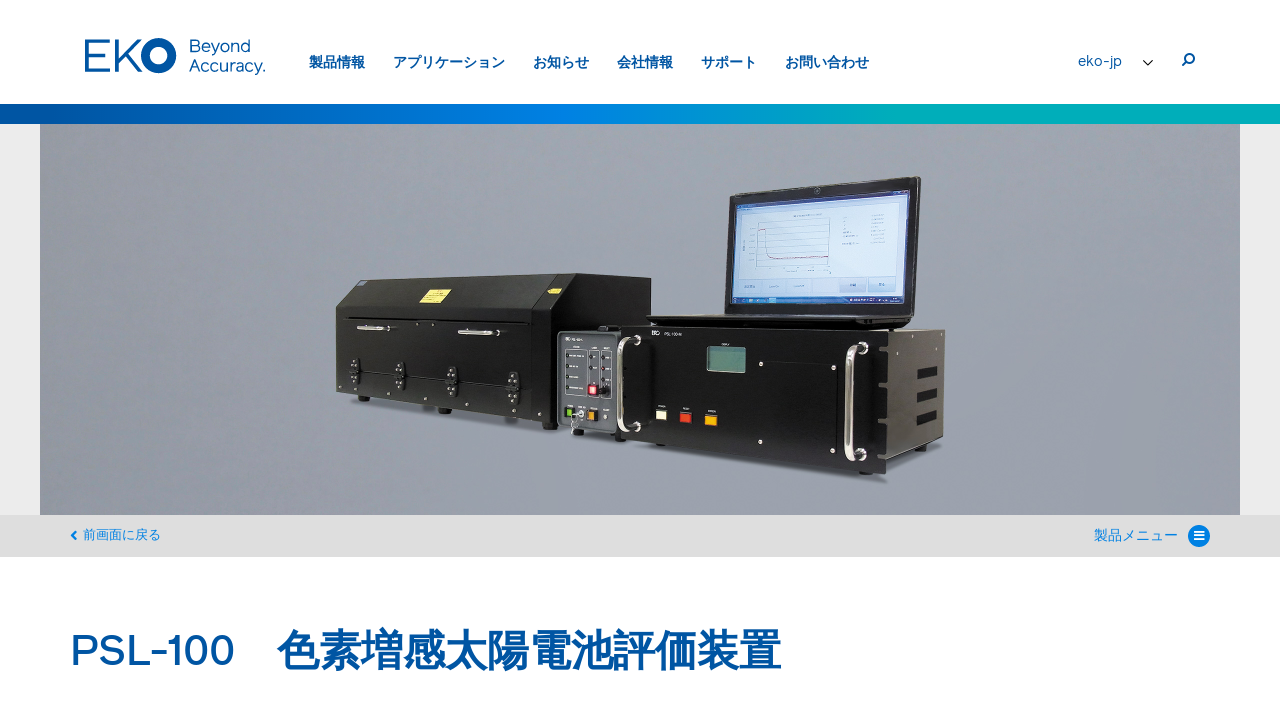

--- FILE ---
content_type: text/html; charset=UTF-8
request_url: https://eko.co.jp/products/pv_windpower/solarpanel_evaluation/solarpanel_evaluation_system/p1183.html
body_size: 64321
content:
<!doctype html>
<html lang="ja">
<head>
  <!-- Global site tag (gtag.js) - Google Analytics -->
  <script async src="https://www.googletagmanager.com/gtag/js?id=UA-1472808-1"></script>
  <script>
    window.dataLayer = window.dataLayer || [];
    function gtag(){dataLayer.push(arguments);}
    gtag('js', new Date());

    gtag('config', 'UA-1472808-1');
  </script>
  <meta charset="UTF-8">
  <meta name="viewport" content="width=device-width, initial-scale=1">
  <link rel="profile" href="https://gmpg.org/xfn/11">
  <link rel="shortcut icon" type="image/ico" href="https://media.eko-eu.com/static/favicons/favicon.ico">
  <link rel="apple-touch-icon" sizes="180x180" href="https://media.eko-eu.com/static/favicons/apple-touch-icon.png">
  <link rel="icon" type="image/png" sizes="32x32" href="https://media.eko-eu.com/static/favicons/favicon-32x32.png">
  <link rel="icon" type="image/png" sizes="16x16" href="https://media.eko-eu.com/static/favicons/favicon-16x16.png">
  <link rel="manifest" href="https://media.eko-eu.com/static/favicons/manifest.json">
  <link rel="mask-icon" href="https://media.eko-eu.com/static/favicons/safari-pinned-tab.svg" color="#5bbad5">

  <meta name='robots' content='index, follow, max-image-preview:large, max-snippet:-1, max-video-preview:-1' />
	<style>img:is([sizes="auto" i], [sizes^="auto," i]) { contain-intrinsic-size: 3000px 1500px }</style>
	
	<!-- This site is optimized with the Yoast SEO plugin v24.5 - https://yoast.com/wordpress/plugins/seo/ -->
	<title>色素増感太陽電池評価装置 | EKO 英弘精機株式会社 | 気象・環境・物性・分析 計測機器 製造 販売</title>
	<meta name="description" content="英弘精機は、計測機器分野においてメーカー機能と商社機能を有した会社です。" />
	<link rel="canonical" href="https://eko.co.jp/products/pv_windpower/solarpanel_evaluation/solarpanel_evaluation_system/p1183.html" />
	<meta property="og:locale" content="ja_JP" />
	<meta property="og:type" content="article" />
	<meta property="og:title" content="色素増感太陽電池評価装置 | EKO 英弘精機株式会社 | 気象・環境・物性・分析 計測機器 製造 販売" />
	<meta property="og:description" content="英弘精機は、計測機器分野においてメーカー機能と商社機能を有した会社です。" />
	<meta property="og:url" content="https://eko.co.jp/products/pv_windpower/solarpanel_evaluation/solarpanel_evaluation_system/p1183.html" />
	<meta property="og:site_name" content="EKO 英弘精機株式会社 | 気象・環境・物性・分析 計測機器 製造 販売" />
	<meta property="article:modified_time" content="2019-05-31T06:27:14+00:00" />
	<meta name="twitter:card" content="summary_large_image" />
	<script type="application/ld+json" class="yoast-schema-graph">{"@context":"https://schema.org","@graph":[{"@type":"WebPage","@id":"https://eko.co.jp/products/pv_windpower/solarpanel_evaluation/solarpanel_evaluation_system/p1183.html","url":"https://eko.co.jp/products/pv_windpower/solarpanel_evaluation/solarpanel_evaluation_system/p1183.html","name":"色素増感太陽電池評価装置 | EKO 英弘精機株式会社 | 気象・環境・物性・分析 計測機器 製造 販売","isPartOf":{"@id":"https://eko.co.jp/#website"},"datePublished":"2019-03-24T04:00:27+00:00","dateModified":"2019-05-31T06:27:14+00:00","description":"英弘精機は、計測機器分野においてメーカー機能と商社機能を有した会社です。","breadcrumb":{"@id":"https://eko.co.jp/products/pv_windpower/solarpanel_evaluation/solarpanel_evaluation_system/p1183.html#breadcrumb"},"inLanguage":"ja","potentialAction":[{"@type":"ReadAction","target":["https://eko.co.jp/products/pv_windpower/solarpanel_evaluation/solarpanel_evaluation_system/p1183.html"]}]},{"@type":"BreadcrumbList","@id":"https://eko.co.jp/products/pv_windpower/solarpanel_evaluation/solarpanel_evaluation_system/p1183.html#breadcrumb","itemListElement":[{"@type":"ListItem","position":1,"name":"ホーム","item":"https://eko.co.jp/"},{"@type":"ListItem","position":2,"name":"製品","item":"https://eko.co.jp/products"},{"@type":"ListItem","position":3,"name":"色素増感太陽電池評価装置"}]},{"@type":"WebSite","@id":"https://eko.co.jp/#website","url":"https://eko.co.jp/","name":"EKO 英弘精機株式会社 | 気象・環境・物性・分析 計測機器 製造 販売","description":"EKO - Beyond Accuracy.","potentialAction":[{"@type":"SearchAction","target":{"@type":"EntryPoint","urlTemplate":"https://eko.co.jp/?s={search_term_string}"},"query-input":{"@type":"PropertyValueSpecification","valueRequired":true,"valueName":"search_term_string"}}],"inLanguage":"ja"}]}</script>
	<!-- / Yoast SEO plugin. -->


<link rel='dns-prefetch' href='//ajax.googleapis.com' />
<link rel='dns-prefetch' href='//use.fontawesome.com' />
<link rel="alternate" type="application/rss+xml" title="EKO 英弘精機株式会社 | 気象・環境・物性・分析 計測機器 製造 販売 &raquo; フィード" href="https://eko.co.jp/feed" />
<link rel="alternate" type="application/rss+xml" title="EKO 英弘精機株式会社 | 気象・環境・物性・分析 計測機器 製造 販売 &raquo; コメントフィード" href="https://eko.co.jp/comments/feed" />
<link rel='stylesheet' id='wp-block-library-css' href='https://eko.co.jp/wp/wp-includes/css/dist/block-library/style.min.css?ver=6.7.4' type='text/css' media='all' />
<style id='classic-theme-styles-inline-css' type='text/css'>
/*! This file is auto-generated */
.wp-block-button__link{color:#fff;background-color:#32373c;border-radius:9999px;box-shadow:none;text-decoration:none;padding:calc(.667em + 2px) calc(1.333em + 2px);font-size:1.125em}.wp-block-file__button{background:#32373c;color:#fff;text-decoration:none}
</style>
<style id='global-styles-inline-css' type='text/css'>
:root{--wp--preset--aspect-ratio--square: 1;--wp--preset--aspect-ratio--4-3: 4/3;--wp--preset--aspect-ratio--3-4: 3/4;--wp--preset--aspect-ratio--3-2: 3/2;--wp--preset--aspect-ratio--2-3: 2/3;--wp--preset--aspect-ratio--16-9: 16/9;--wp--preset--aspect-ratio--9-16: 9/16;--wp--preset--color--black: #000000;--wp--preset--color--cyan-bluish-gray: #abb8c3;--wp--preset--color--white: #ffffff;--wp--preset--color--pale-pink: #f78da7;--wp--preset--color--vivid-red: #cf2e2e;--wp--preset--color--luminous-vivid-orange: #ff6900;--wp--preset--color--luminous-vivid-amber: #fcb900;--wp--preset--color--light-green-cyan: #7bdcb5;--wp--preset--color--vivid-green-cyan: #00d084;--wp--preset--color--pale-cyan-blue: #8ed1fc;--wp--preset--color--vivid-cyan-blue: #0693e3;--wp--preset--color--vivid-purple: #9b51e0;--wp--preset--gradient--vivid-cyan-blue-to-vivid-purple: linear-gradient(135deg,rgba(6,147,227,1) 0%,rgb(155,81,224) 100%);--wp--preset--gradient--light-green-cyan-to-vivid-green-cyan: linear-gradient(135deg,rgb(122,220,180) 0%,rgb(0,208,130) 100%);--wp--preset--gradient--luminous-vivid-amber-to-luminous-vivid-orange: linear-gradient(135deg,rgba(252,185,0,1) 0%,rgba(255,105,0,1) 100%);--wp--preset--gradient--luminous-vivid-orange-to-vivid-red: linear-gradient(135deg,rgba(255,105,0,1) 0%,rgb(207,46,46) 100%);--wp--preset--gradient--very-light-gray-to-cyan-bluish-gray: linear-gradient(135deg,rgb(238,238,238) 0%,rgb(169,184,195) 100%);--wp--preset--gradient--cool-to-warm-spectrum: linear-gradient(135deg,rgb(74,234,220) 0%,rgb(151,120,209) 20%,rgb(207,42,186) 40%,rgb(238,44,130) 60%,rgb(251,105,98) 80%,rgb(254,248,76) 100%);--wp--preset--gradient--blush-light-purple: linear-gradient(135deg,rgb(255,206,236) 0%,rgb(152,150,240) 100%);--wp--preset--gradient--blush-bordeaux: linear-gradient(135deg,rgb(254,205,165) 0%,rgb(254,45,45) 50%,rgb(107,0,62) 100%);--wp--preset--gradient--luminous-dusk: linear-gradient(135deg,rgb(255,203,112) 0%,rgb(199,81,192) 50%,rgb(65,88,208) 100%);--wp--preset--gradient--pale-ocean: linear-gradient(135deg,rgb(255,245,203) 0%,rgb(182,227,212) 50%,rgb(51,167,181) 100%);--wp--preset--gradient--electric-grass: linear-gradient(135deg,rgb(202,248,128) 0%,rgb(113,206,126) 100%);--wp--preset--gradient--midnight: linear-gradient(135deg,rgb(2,3,129) 0%,rgb(40,116,252) 100%);--wp--preset--font-size--small: 13px;--wp--preset--font-size--medium: 20px;--wp--preset--font-size--large: 36px;--wp--preset--font-size--x-large: 42px;--wp--preset--spacing--20: 0.44rem;--wp--preset--spacing--30: 0.67rem;--wp--preset--spacing--40: 1rem;--wp--preset--spacing--50: 1.5rem;--wp--preset--spacing--60: 2.25rem;--wp--preset--spacing--70: 3.38rem;--wp--preset--spacing--80: 5.06rem;--wp--preset--shadow--natural: 6px 6px 9px rgba(0, 0, 0, 0.2);--wp--preset--shadow--deep: 12px 12px 50px rgba(0, 0, 0, 0.4);--wp--preset--shadow--sharp: 6px 6px 0px rgba(0, 0, 0, 0.2);--wp--preset--shadow--outlined: 6px 6px 0px -3px rgba(255, 255, 255, 1), 6px 6px rgba(0, 0, 0, 1);--wp--preset--shadow--crisp: 6px 6px 0px rgba(0, 0, 0, 1);}:where(.is-layout-flex){gap: 0.5em;}:where(.is-layout-grid){gap: 0.5em;}body .is-layout-flex{display: flex;}.is-layout-flex{flex-wrap: wrap;align-items: center;}.is-layout-flex > :is(*, div){margin: 0;}body .is-layout-grid{display: grid;}.is-layout-grid > :is(*, div){margin: 0;}:where(.wp-block-columns.is-layout-flex){gap: 2em;}:where(.wp-block-columns.is-layout-grid){gap: 2em;}:where(.wp-block-post-template.is-layout-flex){gap: 1.25em;}:where(.wp-block-post-template.is-layout-grid){gap: 1.25em;}.has-black-color{color: var(--wp--preset--color--black) !important;}.has-cyan-bluish-gray-color{color: var(--wp--preset--color--cyan-bluish-gray) !important;}.has-white-color{color: var(--wp--preset--color--white) !important;}.has-pale-pink-color{color: var(--wp--preset--color--pale-pink) !important;}.has-vivid-red-color{color: var(--wp--preset--color--vivid-red) !important;}.has-luminous-vivid-orange-color{color: var(--wp--preset--color--luminous-vivid-orange) !important;}.has-luminous-vivid-amber-color{color: var(--wp--preset--color--luminous-vivid-amber) !important;}.has-light-green-cyan-color{color: var(--wp--preset--color--light-green-cyan) !important;}.has-vivid-green-cyan-color{color: var(--wp--preset--color--vivid-green-cyan) !important;}.has-pale-cyan-blue-color{color: var(--wp--preset--color--pale-cyan-blue) !important;}.has-vivid-cyan-blue-color{color: var(--wp--preset--color--vivid-cyan-blue) !important;}.has-vivid-purple-color{color: var(--wp--preset--color--vivid-purple) !important;}.has-black-background-color{background-color: var(--wp--preset--color--black) !important;}.has-cyan-bluish-gray-background-color{background-color: var(--wp--preset--color--cyan-bluish-gray) !important;}.has-white-background-color{background-color: var(--wp--preset--color--white) !important;}.has-pale-pink-background-color{background-color: var(--wp--preset--color--pale-pink) !important;}.has-vivid-red-background-color{background-color: var(--wp--preset--color--vivid-red) !important;}.has-luminous-vivid-orange-background-color{background-color: var(--wp--preset--color--luminous-vivid-orange) !important;}.has-luminous-vivid-amber-background-color{background-color: var(--wp--preset--color--luminous-vivid-amber) !important;}.has-light-green-cyan-background-color{background-color: var(--wp--preset--color--light-green-cyan) !important;}.has-vivid-green-cyan-background-color{background-color: var(--wp--preset--color--vivid-green-cyan) !important;}.has-pale-cyan-blue-background-color{background-color: var(--wp--preset--color--pale-cyan-blue) !important;}.has-vivid-cyan-blue-background-color{background-color: var(--wp--preset--color--vivid-cyan-blue) !important;}.has-vivid-purple-background-color{background-color: var(--wp--preset--color--vivid-purple) !important;}.has-black-border-color{border-color: var(--wp--preset--color--black) !important;}.has-cyan-bluish-gray-border-color{border-color: var(--wp--preset--color--cyan-bluish-gray) !important;}.has-white-border-color{border-color: var(--wp--preset--color--white) !important;}.has-pale-pink-border-color{border-color: var(--wp--preset--color--pale-pink) !important;}.has-vivid-red-border-color{border-color: var(--wp--preset--color--vivid-red) !important;}.has-luminous-vivid-orange-border-color{border-color: var(--wp--preset--color--luminous-vivid-orange) !important;}.has-luminous-vivid-amber-border-color{border-color: var(--wp--preset--color--luminous-vivid-amber) !important;}.has-light-green-cyan-border-color{border-color: var(--wp--preset--color--light-green-cyan) !important;}.has-vivid-green-cyan-border-color{border-color: var(--wp--preset--color--vivid-green-cyan) !important;}.has-pale-cyan-blue-border-color{border-color: var(--wp--preset--color--pale-cyan-blue) !important;}.has-vivid-cyan-blue-border-color{border-color: var(--wp--preset--color--vivid-cyan-blue) !important;}.has-vivid-purple-border-color{border-color: var(--wp--preset--color--vivid-purple) !important;}.has-vivid-cyan-blue-to-vivid-purple-gradient-background{background: var(--wp--preset--gradient--vivid-cyan-blue-to-vivid-purple) !important;}.has-light-green-cyan-to-vivid-green-cyan-gradient-background{background: var(--wp--preset--gradient--light-green-cyan-to-vivid-green-cyan) !important;}.has-luminous-vivid-amber-to-luminous-vivid-orange-gradient-background{background: var(--wp--preset--gradient--luminous-vivid-amber-to-luminous-vivid-orange) !important;}.has-luminous-vivid-orange-to-vivid-red-gradient-background{background: var(--wp--preset--gradient--luminous-vivid-orange-to-vivid-red) !important;}.has-very-light-gray-to-cyan-bluish-gray-gradient-background{background: var(--wp--preset--gradient--very-light-gray-to-cyan-bluish-gray) !important;}.has-cool-to-warm-spectrum-gradient-background{background: var(--wp--preset--gradient--cool-to-warm-spectrum) !important;}.has-blush-light-purple-gradient-background{background: var(--wp--preset--gradient--blush-light-purple) !important;}.has-blush-bordeaux-gradient-background{background: var(--wp--preset--gradient--blush-bordeaux) !important;}.has-luminous-dusk-gradient-background{background: var(--wp--preset--gradient--luminous-dusk) !important;}.has-pale-ocean-gradient-background{background: var(--wp--preset--gradient--pale-ocean) !important;}.has-electric-grass-gradient-background{background: var(--wp--preset--gradient--electric-grass) !important;}.has-midnight-gradient-background{background: var(--wp--preset--gradient--midnight) !important;}.has-small-font-size{font-size: var(--wp--preset--font-size--small) !important;}.has-medium-font-size{font-size: var(--wp--preset--font-size--medium) !important;}.has-large-font-size{font-size: var(--wp--preset--font-size--large) !important;}.has-x-large-font-size{font-size: var(--wp--preset--font-size--x-large) !important;}
:where(.wp-block-post-template.is-layout-flex){gap: 1.25em;}:where(.wp-block-post-template.is-layout-grid){gap: 1.25em;}
:where(.wp-block-columns.is-layout-flex){gap: 2em;}:where(.wp-block-columns.is-layout-grid){gap: 2em;}
:root :where(.wp-block-pullquote){font-size: 1.5em;line-height: 1.6;}
</style>
<link rel='stylesheet' id='eko-style-css' href='https://eko.co.jp/wp/wp-content/themes/eko/style.css?ver=6.7.4' type='text/css' media='all' />
<link rel='stylesheet' id='style-font-css' href='https://eko.co.jp/wp/wp-content/themes/eko/font/stylesheet.css?ver=6.7.4' type='text/css' media='all' />
<link rel='stylesheet' id='style-awesome-css' href='https://use.fontawesome.com/releases/v5.0.6/css/all.css?ver=6.7.4' type='text/css' media='all' />
<link rel='stylesheet' id='style-common-css' href='https://eko.co.jp/wp/wp-content/themes/eko/css/common.css?ver=20190828' type='text/css' media='all' />
<link rel='stylesheet' id='style-foot-css' href='https://eko.co.jp/wp/wp-content/themes/eko/css/foot.css?ver=2021' type='text/css' media='all' />
<link rel='stylesheet' id='fancybox-css' href='https://eko.co.jp/wp/wp-content/plugins/easy-fancybox/fancybox/1.5.4/jquery.fancybox.min.css?ver=6.7.4' type='text/css' media='screen' />
<style id='fancybox-inline-css' type='text/css'>
#fancybox-outer{background:#ffffff}#fancybox-content{background:#ffffff;border-color:#ffffff;color:#000000;}#fancybox-title,#fancybox-title-float-main{color:#fff}
</style>
<script type="text/javascript" src="https://ajax.googleapis.com/ajax/libs/jquery/1.12.4/jquery.min.js?ver=1.12.4" id="jquery-js"></script>
<script type="text/javascript" src="https://eko.co.jp/wp/wp-content/themes/eko/js/jquery.bxslider.min.js?ver=6.7.4" id="js-slide-js"></script>
<script type="text/javascript" src="https://use.fontawesome.com/87119daf56.js?ver=6.7.4" id="js-awesome-js"></script>
<link rel="https://api.w.org/" href="https://eko.co.jp/wp-json/" /><link rel="EditURI" type="application/rsd+xml" title="RSD" href="https://eko.co.jp/wp/xmlrpc.php?rsd" />

<link rel='shortlink' href='https://eko.co.jp/?p=837' />
<link rel="alternate" title="oEmbed (JSON)" type="application/json+oembed" href="https://eko.co.jp/wp-json/oembed/1.0/embed?url=https%3A%2F%2Feko.co.jp%2Fproducts%2Fpv_windpower%2Fsolarpanel_evaluation%2Fsolarpanel_evaluation_system%2Fp1183.html" />
<link rel="alternate" title="oEmbed (XML)" type="text/xml+oembed" href="https://eko.co.jp/wp-json/oembed/1.0/embed?url=https%3A%2F%2Feko.co.jp%2Fproducts%2Fpv_windpower%2Fsolarpanel_evaluation%2Fsolarpanel_evaluation_system%2Fp1183.html&#038;format=xml" />
<style type="text/css">.recentcomments a{display:inline !important;padding:0 !important;margin:0 !important;}</style>  
</head>
<body class="products-template-default single single-products postid-837 no_adminbar">
  <div class="wrapper">

    <!-- ヘッダーここから -->
    <header id="header">

      <nav class="navbar">
        <div class="container">
                      <a class="logo" href="https://eko.co.jp"><img src="https://eko.co.jp/wp/wp-content/themes/eko/img/eko_logo.svg" alt="EKO logo"></a>
                    <div class="navbar-collapse">
            <ul class="navbar-nav">
              <li class="nav-item"><a class="nav-link" href="https://eko.co.jp/products">製品情報</a></li>
              <li class="nav-item"><a class="nav-link" href="https://eko.co.jp/applications">アプリケーション</a></li>
              <li class="nav-item"><a class="nav-link" href="https://eko.co.jp/information">お知らせ</a></li>
              <li class="nav-item"><a class="nav-link" href="https://eko.co.jp/about">会社情報</a></li>
              <li class="nav-item"><a class="nav-link" href="https://eko.co.jp/support">サポート</a></li>
              <li class="nav-item"><a class="nav-link" href="https://eko.co.jp/contact">お問い合わせ</a></li>
            </ul>
          </div>
          <div class="wrap-custom-select">
            <select class="custom-select" id="region_selector" name="region" onchange="window.document.location.href=this.options[this.selectedIndex].value;">
              <option value="https://eko.co.jp" selected="">eko-jp</option>
              <option value="https://eko-instruments.com/eu">eko-eu</option>
              <option value="https://eko-instruments.com/us">eko-usa</option>
				<option value="https://eko-instruments.com/in">eko-india</option>
              <option value="https://eko-instruments.com/cn">eko-china</option>
            </select>
          </div>

          <div class="search">
            <form role="search" method="get" class="search-form" action="https://eko.co.jp/">
              <input type="search" class="search-field" placeholder="Search " value="" name="s">
              <i class="fa fa-search fa-flip-horizontal" aria-hidden="true"></i>
              <input type="submit" class="search-submit" value="">
            </form>
          </div>

          <div class="btn-spnav_wrap">
            <span class="btn-spnav"></span>
          </div>
        </div>

        <!-- SPナビここから -->
        <div class="fat-nav">
          <div class="fat-nav__wrapper">
            <ul class="navbar-nav">
              <li class="nav-item"><a href="https://eko.co.jp/products">製品情報</a></li>
              <li class="nav-item"><a href="https://eko.co.jp/applications">アプリケーション</a></li>
              <li class="nav-item"><a href="https://eko.co.jp/information">お知らせ</a></li>
              <li class="nav-item"><a href="https://eko.co.jp/about">会社情報</a></li>
              <li class="nav-item"><a href="https://eko.co.jp/support">サポート</a></li>
              <li class="nav-item"><a href="https://eko.co.jp/contact">お問い合わせ</a></li>
            </ul>
            <div class="wrap-custom-select">
              <select class="custom-select" id="region_selector" name="region" onchange="window.document.location.href=this.options[this.selectedIndex].value;">
                <option value="https://eko.co.jp" selected="">eko-jp</option>
                <option value="https://eko-eu.com/">eko-eu</option>
                <option value="https://eko-usa.com/">eko-usa</option>
                <option value="https://eko-asia.com/">eko-asia</option>
              </select>
            </div>

            <div class="search">
              <form role="search" method="get" class="search-form" action="">
                <input type="search" class="search-field is_active" placeholder="Search " value="" name="s">
                <i class="fa fa-search fa-flip-horizontal" aria-hidden="true"></i>
                <input type="submit" class="search-submit" value="">
              </form>
            </div>
          </div>
        </div>
        <!-- SPナビここまで -->

        <div class="gradient-bar"></div>
      </nav>

    </header>
    <!-- ヘッダーここまで -->

  
  
    <!-- メインビジュアル部分ここから -->

<div class="area-page_head is_single">
    <div class="img_wrapper"><img src="https://eko.co.jp/wp/wp-content/uploads/2019/03/PSL-100_w2400xh800.jpg" class="area-page_head_img"></div>
  </div>

    <!-- メインビジュアル部分ここまで -->


    <!-- 前画面に戻る+製品メニューここから -->
    <div class="breadcrumb_prev bg_gray has_submenu">
      <div class="container">
        <p class="wrap_back-symbol"><a href="javascript:history.back();" class="back-symbol">前画面に戻る</a></p>
        <div class="submenu">
          <p class="submenu_btn toggle slide_next">製品メニュー</p>
          <div class="submenu_wrap" style="display: none;">

                                <nav class="submenu_nav">
                    <p class="submenu_ttl lnk-related_img toggle slide_next">I-Vカーブトレーサ</p>
                    <ul class="submenu_list" style="display: none;">
                                                                  <li>
                      <a href="https://eko.co.jp/products/pv_windpower/solarpanel_evaluation/i-v_curve/p1178.html">MP-160</a>
                      </li>
                                            <li>
                      <a href="https://eko.co.jp/products/pv_windpower/solarpanel_evaluation/i-v_curve/p1181.html">MP-410</a>
                      </li>
                                          </ul>
                    </nav>
                                  <nav class="submenu_nav">
                    <p class="submenu_ttl lnk-related_img toggle slide_next">太陽電池評価システム</p>
                    <ul class="submenu_list" style="display: none;">
                                                                  <li>
                      <a href="https://eko.co.jp/products/pv_windpower/solarpanel_evaluation/solarpanel_evaluation_system/p1183.html">PSL-100</a>
                      </li>
                                            <li>
                      <a href="https://eko.co.jp/products/pv_windpower/solarpanel_evaluation/solarpanel_evaluation_system/p1185.html">PV-O-EVA-SYS</a>
                      </li>
                                            <li>
                      <a href="https://eko.co.jp/products/pv_windpower/solarpanel_evaluation/solarpanel_evaluation_system/p1186.html">PV-I-EVA-SYS</a>
                      </li>
                                          </ul>
                    </nav>
                                  <nav class="submenu_nav">
                    <p class="submenu_ttl lnk-related_img toggle slide_next">日射計</p>
                    <ul class="submenu_list" style="display: none;">
                                                                  <li>
                      <a href="https://eko.co.jp/products/environmental_measurement/env_pyranometer/ms-80sh.html">MS-80SH</a>
                      </li>
                                            <li>
                      <a href="https://eko.co.jp/products/environmental_measurement/env_pyranometer/ms80s.html">MS-80S</a>
                      </li>
                                            <li>
                      <a href="https://eko.co.jp/products/environmental_measurement/env_pyranometer/ms-60s.html">MS-60S</a>
                      </li>
                                            <li>
                      <a href="https://eko.co.jp/products/pv_windpower/sw_pyranometer/ms-40s.html">MS-40S</a>
                      </li>
                                            <li>
                      <a href="https://eko.co.jp/products/solar_radiation_measurement/pyranometer/ms57sh.html">MS-57SH</a>
                      </li>
                                            <li>
                      <a href="https://eko.co.jp/products/environmental_measurement/env_pyranometer/ms80sh_plus.html">MS-80SH Plus+</a>
                      </li>
                                            <li>
                      <a href="https://eko.co.jp/products/pv_windpower/solarpanel_evaluation/sol_pyranometer/p1188.html">MS-80</a>
                      </li>
                                            <li>
                      <a href="https://eko.co.jp/products/pv_windpower/solarpanel_evaluation/sol_pyranometer/p1193.html">MS-60</a>
                      </li>
                                            <li>
                      <a href="https://eko.co.jp/products/pv_windpower/solarpanel_evaluation/sol_pyranometer/p1194.html">MS-60A</a>
                      </li>
                                            <li>
                      <a href="https://eko.co.jp/products/pv_windpower/solarpanel_evaluation/sol_pyranometer/p1195.html">MS-60M</a>
                      </li>
                                            <li>
                      <a href="https://eko.co.jp/products/pv_windpower/solarpanel_evaluation/sol_pyranometer/p1199.html">MS-40</a>
                      </li>
                                            <li>
                      <a href="https://eko.co.jp/products/pv_windpower/solarpanel_evaluation/sol_pyranometer/p1200.html">MS-40A</a>
                      </li>
                                            <li>
                      <a href="https://eko.co.jp/products/pv_windpower/solarpanel_evaluation/sol_pyranometer/p1201.html">MS-40M</a>
                      </li>
                                            <li>
                      <a href="https://eko.co.jp/products/pv_windpower/solarpanel_evaluation/sol_pyranometer/p1203.html">ML-01</a>
                      </li>
                                            <li>
                      <a href="https://eko.co.jp/products/pv_windpower/solarpanel_evaluation/sol_pyranometer/p1205.html">MS-57</a>
                      </li>
                                            <li>
                      <a href="https://eko.co.jp/products/pv_windpower/solarpanel_evaluation/sol_pyranometer/p1206.html">MS-90</a>
                      </li>
                                            <li>
                      <a href="https://eko.co.jp/products/pv_windpower/solarpanel_evaluation/sol_pyranometer/p1208.html">STR-21G-S System</a>
                      </li>
                                          </ul>
                    </nav>
                                  <nav class="submenu_nav">
                    <p class="submenu_ttl lnk-related_img toggle slide_next">複合気象センサー</p>
                    <ul class="submenu_list" style="display: none;">
                                                                  <li>
                      <a href="https://eko.co.jp/products/pv_windpower/solarpanel_evaluation/sol_all_in_one/p1210.html">WS200</a>
                      </li>
                                            <li>
                      <a href="https://eko.co.jp/products/pv_windpower/solarpanel_evaluation/sol_all_in_one/p1214.html">WS500</a>
                      </li>
                                            <li>
                      <a href="https://eko.co.jp/products/pv_windpower/solarpanel_evaluation/sol_all_in_one/p1216.html">WS601</a>
                      </li>
                                          </ul>
                    </nav>
                                  <nav class="submenu_nav">
                    <p class="submenu_ttl lnk-related_img toggle slide_next">風向・風速</p>
                    <ul class="submenu_list" style="display: none;">
                                                                  <li>
                      <a href="https://eko.co.jp/products/pv_windpower/solarpanel_evaluation/sol_windspeed_direction/p1217.html">MA-110</a>
                      </li>
                                            <li>
                      <a href="https://eko.co.jp/products/pv_windpower/solarpanel_evaluation/sol_windspeed_direction/p1218.html">MA-120</a>
                      </li>
                                            <li>
                      <a href="https://eko.co.jp/products/pv_windpower/solarpanel_evaluation/sol_windspeed_direction/p1219.html">WS200</a>
                      </li>
                                          </ul>
                    </nav>
                                  <nav class="submenu_nav">
                    <p class="submenu_ttl lnk-related_img toggle slide_next">温度・湿度</p>
                    <ul class="submenu_list" style="display: none;">
                                                                  <li>
                      <a href="https://eko.co.jp/products/pv_windpower/solarpanel_evaluation/sol_temperature_humidity/p1220.html">MT-052-A</a>
                      </li>
                                            <li>
                      <a href="https://eko.co.jp/products/pv_windpower/solarpanel_evaluation/sol_temperature_humidity/p1221.html">MT-052-T</a>
                      </li>
                                            <li>
                      <a href="https://eko.co.jp/products/pv_windpower/solarpanel_evaluation/sol_temperature_humidity/p1222.html">MT-063-A</a>
                      </li>
                                            <li>
                      <a href="https://eko.co.jp/products/pv_windpower/solarpanel_evaluation/sol_temperature_humidity/p1223.html">MT-010</a>
                      </li>
                                            <li>
                      <a href="https://eko.co.jp/products/pv_windpower/solarpanel_evaluation/sol_temperature_humidity/p1224.html">MT-100</a>
                      </li>
                                            <li>
                      <a href="https://eko.co.jp/products/pv_windpower/solarpanel_evaluation/sol_temperature_humidity/p1225.html">MT-110</a>
                      </li>
                                            <li>
                      <a href="https://eko.co.jp/products/pv_windpower/solarpanel_evaluation/sol_temperature_humidity/p1226.html">MH-120</a>
                      </li>
                                            <li>
                      <a href="https://eko.co.jp/products/pv_windpower/solarpanel_evaluation/sol_temperature_humidity/p1228.html">WSシリーズ</a>
                      </li>
                                          </ul>
                    </nav>
                                  <nav class="submenu_nav">
                    <p class="submenu_ttl lnk-related_img toggle slide_next">雨・雪</p>
                    <ul class="submenu_list" style="display: none;">
                                                                  <li>
                      <a href="https://eko.co.jp/products/environmental_measurement/rain_snow/ids-20.html">IDS-20</a>
                      </li>
                                            <li>
                      <a href="https://eko.co.jp/products/pv_windpower/solarpanel_evaluation/sol_rain_snow/p1229.html">MW-010</a>
                      </li>
                                            <li>
                      <a href="https://eko.co.jp/products/pv_windpower/solarpanel_evaluation/sol_rain_snow/p1230.html">MW-010S</a>
                      </li>
                                            <li>
                      <a href="https://eko.co.jp/products/pv_windpower/p1231.html">WSシリーズ</a>
                      </li>
                                            <li>
                      <a href="https://eko.co.jp/products/pv_windpower/solarpanel_evaluation/sol_rain_snow/p1232.html">MW-020</a>
                      </li>
                                          </ul>
                    </nav>
                                  <nav class="submenu_nav">
                    <p class="submenu_ttl lnk-related_img toggle slide_next">気圧</p>
                    <ul class="submenu_list" style="display: none;">
                                                                  <li>
                      <a href="https://eko.co.jp/products/pv_windpower/solarpanel_evaluation/sol_pressure/p1234.html">MY-021</a>
                      </li>
                                          </ul>
                    </nav>
                                  <nav class="submenu_nav">
                    <p class="submenu_ttl lnk-related_img toggle slide_next">データ収集・信号変換</p>
                    <ul class="submenu_list" style="display: none;">
                                                                  <li>
                      <a href="https://eko.co.jp/products/pv_windpower/p1235.html">MXシリーズ</a>
                      </li>
                                            <li>
                      <a href="https://eko.co.jp/products/pv_windpower/p1236.html">3671</a>
                      </li>
                                            <li>
                      <a href="https://eko.co.jp/products/pv_windpower/p1237.html">3670</a>
                      </li>
                                            <li>
                      <a href="https://eko.co.jp/products/pv_windpower/p1238.html">3913</a>
                      </li>
                                            <li>
                      <a href="https://eko.co.jp/products/pv_windpower/p1239.html">2300A</a>
                      </li>
                                            <li>
                      <a href="https://eko.co.jp/products/pv_windpower/p1240.html">CADAC3</a>
                      </li>
                                          </ul>
                    </nav>
                

          </div>
        </div>
      </div>
    </div>
    <!-- 前画面に戻る+製品メニューここまで -->

    <!-- コンテンツここから -->
        <article class="content-prd container">

      <section class="section-prd">
        <h1 class="headline-product txt_blue"><span>PSL-100</span>&emsp;<span>色素増感太陽電池評価装置</span></h1>
        <div class="section-prd_inner">
          <div class="product_info">
                          <ul class="product_feature txt_blue">
                                  <li>電子寿命・電子拡散・電子密度・I-Vカーブ測定</li>
                                  <li>色素増感太陽電池（DSC）評価に新装置登場</li>
                                  <li>材料の開発指針が得られるので開発過程の促進に活用</li>
                              </ul>
                                      			              <a href="#modal" class="btn_square open_modal" data-frame="https://eko.co.jp/modal_a?post_id=837">見積もり・お問い合わせ<i class="fas fa-angle-right"></i></a>
                      </div>
          <!-- modal -->
          
          <div id="overlay"></div>
          <div id="modal">
            <iframe src="https://eko.co.jp/modal_a?post_id=837" width="" height=""></iframe>
            <!--<button class="close_modal close_modal_btm">戻る</button>-->

          </div>
          
          <div class="product_content">
            <div class="product_description"><p>従来、色素増感太陽電池（DSC）に用いる材料を開発するうえでの評価は、”太陽電池”として組み上げた際の電気的性能からおこなわれることが主でした。</p>
<p>太陽電池の変換効率を向上させるためには短絡電流（Isc）,開放電圧（Voc）を向上させる必要があり、特にDSCでは電池内部の電子移動特性がこれら性能向上に深く寄与することが知られています。</p>
<p>もしDSC多孔質電極内部の電子移動過程を調べることができれば、より詳しく材料の開発指針を得ることができ、開発過程を促進することができます。</p>
<p>電子寿命拡散測定装置”PSL-100″は、SLIM-PCV（Stepped Light-induced Transient Measurements of Photocurrent and Voltage）法の測定理論に基づきサンプルセルレベルにおけるDSCの電子移動特性、”電子拡散係数（D）”及び”電子寿命（τ）”を測定します。</p>
<p>太陽電池を構成する材料や作製プロセスの差異に応じて電子拡散係数及び電子寿命傾向の違いを調べることができますので、より詳細かつ効率的な研究を行うことができます。</p>
</div>
            <div class="product_free">
                            <h3>電子拡散係数</h3>              <p>電子が再結合するまでに移動することのできる距離。 すなわちこの距離が膜厚より短ければ、全ての光電子を取り出すことができない。電子拡散長は電子拡散係数(D)と電子寿命(τ)を用いて、

L（電子拡散長）=√D・τ

と表すことができる。</p>                                          <h3>電子拡散係数</h3>              <p>酸化チタン中での電子の移動度を表わせる</p>                                          <h3>電子寿命</h3>              <p>酸化チタンに注入された電子が色素やI3-へ再結合するまでの時間である PSL-100の測定　　　　　酸化チタンに注入された電子が色素やI3-へ再結合するまでの時間である PSL-100の測定</p>                                          <h3>電子密度</h3>              <p>色素増感太陽電池（DSSC）内に溜まった電荷を測定</p>                                          <h3>励起光源波長オプション</h3>              <p>近年、DSCの研究 開発では様々な色素が用いられるようになり、測定に用いられる励起光源波長のニーズも多様化してきました。PSL-100ではこれらニーズにお応えするた め、標準の”660nm波長レーザ”に加え、より短波長側となる”473nm波長レーザ”をオプションとして新たにご用意致しました。今まで660nm波 長域での励起が不安定で測定を諦めていたようなセルなど、是非お試しください。


下図は”660nm”,”473nm”双方の励起波長域に吸収を持つ色素をTiO2電極に吸着させたDSCセルの測定結果例です。 半導体電極の吸光度が小さい場合、測定にどちらの光源を用いても同様の電子移動特性が得られることが判ります。*3 このことは、励起光源波長の異なるデータ間であっても、同じ励起密度（電子密度）による相対比較評価が可能であることを現します。</p>                                                        <p></p>
            </div>
                        <a href="javascript:void(0)" class="lnk-related_img toggle slide_prev">
              <span class="txt_switch_off">続きを読む</span>
              <span class="txt_switch_on">情報を閉じる</span>
            </a>
                      </div>
        </div>
      </section>

      

<!-- 仕様 -->


      
        <section id="table-spec" class="section-prd bg_gray">
          <div class="wrap_table-spec">
                                    
            <table class="table-spec">
              <tr class="table-spec_child">
                <th class="table-spec_head"></th>
                <th class="table-spec_head">仕様</th>
                <th class="table-spec_head">PSL-100</th>
                                                    <th class="table-spec_head is_first is_hidden PSL-100"><a href="https://eko.co.jp/products/pv_windpower/solarpanel_evaluation/solarpanel_evaluation_system/p1183.html" style="display: block;position: absolute;z-index: 9999;top: 10px;">PSL-100</a><span class="js_table_close"><i class="fa fa-times" aria-hidden="true"></i></span></th>
                                              </tr>
                                                    <tr class="table-spec_child">

                                <td class="table-spec_data">
                                  </td>
                <td class="table-spec_data">設置条件</td>
                <td class="table-spec_data">屋内使用</td>
                <td class="table-spec_data is_hidden PSL-100">屋内使用</td>              </tr>
                                        <tr class="table-spec_child">

                                <td class="table-spec_data">
                                  </td>
                <td class="table-spec_data">周囲温度</td>
                <td class="table-spec_data">10～40℃</td>
                <td class="table-spec_data is_hidden PSL-100">10～40℃</td>              </tr>
                                        <tr class="table-spec_child">

                                <td class="table-spec_data">
                                  </td>
                <td class="table-spec_data">湿度</td>
                <td class="table-spec_data">70％以下（但し、結露のないこと）</td>
                <td class="table-spec_data is_hidden PSL-100">70％以下（但し、結露のないこと）</td>              </tr>
                                        <tr class="table-spec_child">

                                <td class="table-spec_data">
                                  </td>
                <td class="table-spec_data">供給電源（計測装置本体）</td>
                <td class="table-spec_data">AC　100［V］　±10％</td>
                <td class="table-spec_data is_hidden PSL-100">AC　100［V］　±10％</td>              </tr>
                                        <tr class="table-spec_child">

                                <td class="table-spec_data">
                                  </td>
                <td class="table-spec_data">周波数範囲</td>
                <td class="table-spec_data">50［Hz］／60［Hz］</td>
                <td class="table-spec_data is_hidden PSL-100">50［Hz］／60［Hz］</td>              </tr>
                                        <tr class="table-spec_child">

                                <td class="table-spec_data">
                                  </td>
                <td class="table-spec_data">消費電力</td>
                <td class="table-spec_data">25［VＡ］　以下</td>
                <td class="table-spec_data is_hidden PSL-100">25［VＡ］　以下</td>              </tr>
                                        <tr class="table-spec_child">

                                <td class="table-spec_data">
                                  </td>
                <td class="table-spec_data">ウォームアップラン</td>
                <td class="table-spec_data">30分　以上</td>
                <td class="table-spec_data is_hidden PSL-100">30分　以上</td>              </tr>
                                        <tr class="table-spec_child">

                                <td class="table-spec_data">
                                  </td>
                <td class="table-spec_data">外形寸法</td>
                <td class="table-spec_data">480（W）×200（H）×350（D）［mm］※但し、把手部及びゴム足部を除く</td>
                <td class="table-spec_data is_hidden PSL-100">480（W）×200（H）×350（D）［mm］※但し、把手部及びゴム足部を除く</td>              </tr>
                                        <tr class="table-spec_child">

                                <td class="table-spec_data">
                                  </td>
                <td class="table-spec_data">重量</td>
                <td class="table-spec_data">10［kg］</td>
                <td class="table-spec_data is_hidden PSL-100">10［kg］</td>              </tr>
                                        <tr class="table-spec_child">

                                <td class="table-spec_data">
                                  </td>
                <td class="table-spec_data">ソフトウェア仕様　OS</td>
                <td class="table-spec_data">Microsoft®Windows 7 Professional 正規版Microsoft®Windows 7 Home Premium 正規版 Microsoft®Windows XP Professional Edition 正規版Microsoft®Windows XP Home Edition 正規版※Windows 7 Home Premium 正規版を推奨</td>
                <td class="table-spec_data is_hidden PSL-100">Microsoft®Windows 7 Professional 正規版Microsoft®Windows 7 Home Premium 正規版 Microsoft®Windows XP Professional Edition 正規版Microsoft®Windows XP Home Edition 正規版※Windows 7 Home Premium 正規版を推奨</td>              </tr>
                                        <tr class="table-spec_child">

                                <td class="table-spec_data">
                                  </td>
                <td class="table-spec_data">ハードディスク容量</td>
                <td class="table-spec_data">10GB以上の空き容量</td>
                <td class="table-spec_data is_hidden PSL-100">10GB以上の空き容量</td>              </tr>
                                        <tr class="table-spec_child">

                                <td class="table-spec_data">
                                  </td>
                <td class="table-spec_data">メモリ</td>
                <td class="table-spec_data">2GB以上</td>
                <td class="table-spec_data is_hidden PSL-100">2GB以上</td>              </tr>
                                        <tr class="table-spec_child">

                                <td class="table-spec_data">
                                  </td>
                <td class="table-spec_data">画面解像度</td>
                <td class="table-spec_data">1280×1024ピクセル</td>
                <td class="table-spec_data is_hidden PSL-100">1280×1024ピクセル</td>              </tr>
                                        <tr class="table-spec_child">

                                <td class="table-spec_data">
                                  </td>
                <td class="table-spec_data">外部インターフェイス</td>
                <td class="table-spec_data">USBポート　×1　以上</td>
                <td class="table-spec_data is_hidden PSL-100">USBポート　×1　以上</td>              </tr>
                                        <tr class="table-spec_child">

                                <td class="table-spec_data">
                                  </td>
                <td class="table-spec_data">測定項目</td>
                <td class="table-spec_data">電子拡散係数（Ｄ）測定 電子寿命（τ）測定 電子密度（ｎ）測定 I－Vカーブ測定</td>
                <td class="table-spec_data is_hidden PSL-100">電子拡散係数（Ｄ）測定 電子寿命（τ）測定 電子密度（ｎ）測定 I－Vカーブ測定</td>              </tr>
                                        <tr class="table-spec_child">

                                <td class="table-spec_data">
                                  </td>
                <td class="table-spec_data">データ解析</td>
                <td class="table-spec_data">データテーブル作成 解析プロット図描画 ・短絡電流密度　vs　電子拡散係数測定 ・短絡電流密度　vs　電子寿命 ・電子密度　vs　電子寿命・電子密度　vs　開放電圧</td>
                <td class="table-spec_data is_hidden PSL-100">データテーブル作成 解析プロット図描画 ・短絡電流密度　vs　電子拡散係数測定 ・短絡電流密度　vs　電子寿命 ・電子密度　vs　電子寿命・電子密度　vs　開放電圧</td>              </tr>
                        </table>

            
            <table class="table-spec table-option">
              <tr class="table-spec_child">
                <th class="table-spec_head"></th>
                <th class="table-spec_head"><span class="table-spec_btn toggle">オプション</span></th>
                <th class="table-spec_head"></th>
                              </tr>
              
            </table>
          </div>
          <div class="wrap_list-compare">
            <ul class="list-compare">
              <li class="list-compare_child">比較する:</li>
                          </ul>
          </div>
        </section>
  <!-- 仕様 -->

      



      <!-- グラフチャートエリアここから -->
      <section id="graph-spec">
        <h2 class="graph-title"></h2>
        <span class="js_graph_close"><i class="fa fa-times" aria-hidden="true"></i></span>
        <canvas id="specChart" style="height:400px;"></canvas>
      </section>
      <!-- グラフチャートエリアここまで -->

      <!-- ダウンロード・アプリケーション情報ここから -->
            <div class="area-topic">
        <!-- ダウンロードここから -->
                        <!-- ダウンロードここまで -->

        
      </div>
      <!-- ダウンロード・アプリケーション情報ここまで -->

      <!-- 関連製品ここから -->
            <!-- 関連製品ここまで -->

    </article>
    <!-- コンテンツここまで -->

  

    <!-- js -->
    <script type="text/javascript">
    //bxslider定義
      $('.bxslider').bxSlider({
        pager: false,
        minSlides: 1,
        maxSlides: 5,
        moveSlides: 1,
        slideMargin: 6,
        infiniteLoop: false,
        nextText: '',
        prevText: ''
      });
      //$('.bxslider li:last-child').prependTo('.bxslider');
    </script>

    <!-- nomoto 追記 チャート用 ここから -->
    <script src="https://cdnjs.cloudflare.com/ajax/libs/Chart.js/2.7.3/Chart.min.js"></script>
    <script type="text/javascript">
    /*
    チャートグラフ用
    class="display-graph"
    data-gname="Response time 95%"
    data-graph="[0.5,1.5,2.5,4,5,6,20]"
    */
    //データ変更用の関数
    function chartdata(data) {
    return {
      labels: [], //ここはPHPで変数にいれたものをもってくる。
      datasets: [
        {
          backgroundColor: 'rgba(0, 174, 186, 1)',
          data: data
        }
      ]
    };
    }
    //ここでチャートJSをnewしておく。メモリを圧迫するので一度にして、
    //updateをかける。
    var ctx = document.getElementById("specChart").getContext('2d');
    var productUrls = ["https://eko.co.jp/products/pv_windpower/solarpanel_evaluation/solarpanel_evaluation_system/p1183.html","https://eko.co.jp/products/pv_windpower/solarpanel_evaluation/solarpanel_evaluation_system/p1186.html","https://eko.co.jp/products/pv_windpower/solarpanel_evaluation/solarpanel_evaluation_system/p1185.html"]; //ここはPHPでラベルと同じようにいれておく
    var myBarChart = new Chart(ctx, {
    type: 'bar',
    data: chartdata([]),
    options: {
      scaleBeginAtZero: false,
      legend: {
        display: false
      },
      scales: {
        xAxes: [{
          ticks: {
            fontColor: 'rgb(0, 129, 227)'
          },
        }],
      },
      onClick: function(chartEvent, activeElements) {
          var xAxis = window.myBarChart.scales['x-axis-0'];
          var mousePoint = Chart.helpers.getRelativePosition(chartEvent, window.myBarChart.chart);
          var x = mousePoint.x;
          var y = mousePoint.y;

          if (chartEvent.type === 'click' && y <= xAxis.bottom && y >= xAxis.top) {
              var index = xAxis.getValueForPixel(x);
              var url = productUrls[index];
              $(location).attr('href', url);
          }
      }
    }
    });

    $("#graph-spec").hide(); //チャートを隠す

    //class="display-graph"を引き金にテーブルを非表示にして、グラフの枠を表示させる
    $(".display-graph").click(function(){
    $("#table-spec").hide();
    $("#graph-spec").show();

    //data-gname="" グラフ名を取得
    $chartname = $(this).data("gname");
    //data-graph="[]" 実データの数値を取得
    $chartdata = $(this).data("graph");
    //グラフのタイトルを置き換え
    $(".graph-title").html($chartname);
    //チャートのデータを変更してupdate
    myBarChart.data = chartdata($chartdata);
    myBarChart.update();

    });
    //グラフのクローズ
    $(".js_graph_close").click(function(){
    $("#graph-spec").hide();
    $("#table-spec").show();
    });

    </script>

    <script type="text/javascript">
      //bxslider定義
      $('.area-head-slider').bxSlider({
        mode: "fade",
        controls: false,
        speed: 2000,
        auto: true,
        pause: 7000,
        /*adaptiveHeight:true,*/
        pager: true
      });
      //$('.bxslider li:last-child').prependTo('.bxslider');
    </script>


    
    <!-- お問い合わせ部分ここから -->
    <div class="area-contact">

            <div class="container">
        <p class="ttl_area-contact">お問い合わせ・ご相談　03-3469-6714</p>
        <p>環境機器事業部／WIND事業部<br />
受付時間　9：00〜17：00（土・日・祝・年末年始休み）</p>
      </div>
          </div>
    <!-- お問い合わせ部分ここまで -->

    <!-- フッターここから -->
    <footer id="footer">
      <div class="wrap-list">
        <div class="block-list">
          <p class="ttl_list-footer">取り扱い製品</p>
          <ul class="list-footer">
            <li><a href="https://eko.co.jp/products/solar_radiation_measurement">太陽放射・光測定</a></li>
            <li><a href="https://eko.co.jp/products/environmental_measurement">環境計測</a></li>
            <li><a href="https://eko.co.jp/products/pv_windpower">太陽光・風力発電</a></li>
            <li><a href="https://eko.co.jp/products/physical-property">物性・分析</a></li>
            <li><a href="https://eko.co.jp/applications">アプリケーション</a></li>
          </ul>
        </div>
        <div class="block-list">
          <p class="ttl_list-footer">会社情報</p>
          <ul class="list-footer">
            <li><a href="https://eko.co.jp/about">会社概要</a></li>
            <li><a href="https://eko.co.jp/about/history">沿革</a></li>
            <li><a href="https://eko.co.jp/about/iso">ISO</a></li>
            <li><a href="https://eko.co.jp/about/access">アクセス</a></li>
            <li><a href="https://eko.co.jp/about/recruit">採用</a></li>
            <li><a href="https://eko.co.jp/information">お知らせ</a></li>
            <li><a href="https://eko.co.jp/event">イベント情報</a></li>
          </ul>
        </div>
        <div class="block-list">
          <p class="ttl_list-footer">サポート</p>
          <ul class="list-footer">
            <li><a href="https://eko.co.jp/support/repair">修理サポート</a></li>
            <li><a href="https://eko.co.jp/applications">アプリケーション</a></li>
            <li><a href="https://eko.co.jp/support/analyze">受託測定</a></li>
            <li><a href="https://eko.co.jp/support/consulting">コンサルティング</a></li>
            <li><a href="https://eko.co.jp/support/event">セミナー</a></li>
            <li><a href="https://eko.co.jp/support/download">ダウンロード</a></li>
            <li><a href="https://eko.co.jp/support/registration">ユーザー登録</a></li>
            <li><a href="https://eko.co.jp/support/faq">FAQ</a></li>
            <li><a href="https://eko.co.jp/privacy-policy">個人情報保護方針</a></li>
          </ul>
        </div>
        <div class="block-list">
          <p class="ttl_list-footer">お問い合わせ</p>
          <ul class="list-footer">
            <li>Tel <a href="tel:">03-3469-6711</a></li>
            <li>Email <a href="mailto:info@eko.co.jp">info@eko.co.jp</a></li>
            <li><a href="https://eko.co.jp/contact">お問い合わせ</a></li>
            <li><a href="https://eko.co.jp/representatives">国内/海外拠点</a></li>
            <li><a href="https://eko.co.jp/sitemap">サイトマップ</a></li>
          </ul>
        </div>
        <div class="block-list">
          <p class="ttl_list-footer no-border">Follow us</p>
          <ul class="social list-footer">
            <li>
              <a href="https://linkedin.com/company/eko-instruments-europe-b-v-" target="_blank">
                <i class="fa fa-linkedin" aria-hidden="true"></i>
              </a>
            </li>
            <li>
              <a href="https://www.facebook.com/ekoinstruments/" target="_blank">
                <i class="fa fa-facebook" aria-hidden="true"></i>
              </a>
            </li>
            <li>
              <a href="https://www.youtube.com/channel/UCdY-w-KMXxal6IsOXqc3gLQ" target="_blank">
                <!-- <i class="fa fa-youtube" aria-hidden="true"></i> -->
                <img src="https://eko.co.jp/wp/wp-content/themes/eko/img/footer/youtube_social_circle_white.png" alt="youtube" class="logo_youtube">
              </a>
            </li>
          </ul>
        </div>
      </div>
      <div class="footer-row">
        <div>
          <span class="copyright">© 2017-2026 EKO INSTRUMENTS CO.,LTD. All rights reserved.　英弘精機株式会社
          </span>
          <span class="logo"><img class="footer-logo" src="https://eko.co.jp/wp/wp-content/themes/eko/img/eko_logo_white.png" alt="EKO logo"></span>
        </div>
        <div>
          <a href="https://www.iso.org/home.html" target="_blank"><img class="footer-logo2" src="https://eko.co.jp/wp/wp-content/themes/eko/img/footer/iso.svg" alt="iso"></a>
          <a href="https://www.iec.ch/homepage" target="_blank"><img class="footer-logo2" src="https://eko.co.jp/wp/wp-content/themes/eko/img/footer/IEC_logo_white_inverted.svg" alt="IEC"></a>
          <a href="https://www.astm.org/" target="_blank"><img class="footer-logo2" src="https://eko.co.jp/wp/wp-content/themes/eko/img/footer/ASTM_org_member_white.svg" alt="ASTM"></a>
          <a href="https://www.hmei.org/" target="_blank"><img class="footer-logo2" src="https://eko.co.jp/wp/wp-content/themes/eko/img/footer/Hmeii_logo_seal_white.svg" alt="Hmeii"></a>
        </div>
      </div>
    </footer>
    <!-- フッターここまで -->

  </div>

  <script type="text/javascript" src="https://eko.co.jp/wp/wp-content/themes/eko/js/navigation.js?ver=20151215" id="eko-navigation-js"></script>
<script type="text/javascript" src="https://eko.co.jp/wp/wp-content/themes/eko/js/skip-link-focus-fix.js?ver=20151215" id="eko-skip-link-focus-fix-js"></script>
<script type="text/javascript" src="https://eko.co.jp/wp/wp-content/themes/eko/js/modaal.min.js?ver=20190322" id="eko-modal-js"></script>
<script type="text/javascript" src="https://eko.co.jp/wp/wp-content/themes/eko/js/product.js?ver=1.0" id="js-prd-js"></script>
<script type="text/javascript" src="https://eko.co.jp/wp/wp-content/themes/eko/js/common.js?ver=20190828" id="js-common-js"></script>
<script type="text/javascript" src="https://eko.co.jp/wp/wp-content/plugins/easy-fancybox/vendor/purify.min.js?ver=6.7.4" id="fancybox-purify-js"></script>
<script type="text/javascript" src="https://eko.co.jp/wp/wp-content/plugins/easy-fancybox/fancybox/1.5.4/jquery.fancybox.min.js?ver=6.7.4" id="jquery-fancybox-js"></script>
<script type="text/javascript" id="jquery-fancybox-js-after">
/* <![CDATA[ */
var fb_timeout, fb_opts={'autoScale':true,'showCloseButton':true,'width':560,'height':340,'margin':20,'pixelRatio':'false','padding':10,'centerOnScroll':false,'enableEscapeButton':true,'speedIn':300,'speedOut':300,'overlayShow':true,'hideOnOverlayClick':true,'overlayColor':'#000','overlayOpacity':0.6,'minViewportWidth':320,'minVpHeight':320,'disableCoreLightbox':'true','enableBlockControls':'true','fancybox_openBlockControls':'true' };
if(typeof easy_fancybox_handler==='undefined'){
var easy_fancybox_handler=function(){
jQuery([".nolightbox","a.wp-block-file__button","a.pin-it-button","a[href*='pinterest.com\/pin\/create']","a[href*='facebook.com\/share']","a[href*='twitter.com\/share']"].join(',')).addClass('nofancybox');
jQuery('a.fancybox-close').on('click',function(e){e.preventDefault();jQuery.fancybox.close()});
/* IMG */
						var unlinkedImageBlocks=jQuery(".wp-block-image > img:not(.nofancybox,figure.nofancybox>img)");
						unlinkedImageBlocks.wrap(function() {
							var href = jQuery( this ).attr( "src" );
							return "<a href='" + href + "'></a>";
						});
var fb_IMG_select=jQuery('a[href*=".jpg" i]:not(.nofancybox,li.nofancybox>a,figure.nofancybox>a),area[href*=".jpg" i]:not(.nofancybox),a[href*=".png" i]:not(.nofancybox,li.nofancybox>a,figure.nofancybox>a),area[href*=".png" i]:not(.nofancybox),a[href*=".webp" i]:not(.nofancybox,li.nofancybox>a,figure.nofancybox>a),area[href*=".webp" i]:not(.nofancybox),a[href*=".jpeg" i]:not(.nofancybox,li.nofancybox>a,figure.nofancybox>a),area[href*=".jpeg" i]:not(.nofancybox)');
fb_IMG_select.addClass('fancybox image');
var fb_IMG_sections=jQuery('.gallery,.wp-block-gallery,.tiled-gallery,.wp-block-jetpack-tiled-gallery,.ngg-galleryoverview,.ngg-imagebrowser,.nextgen_pro_blog_gallery,.nextgen_pro_film,.nextgen_pro_horizontal_filmstrip,.ngg-pro-masonry-wrapper,.ngg-pro-mosaic-container,.nextgen_pro_sidescroll,.nextgen_pro_slideshow,.nextgen_pro_thumbnail_grid,.tiled-gallery');
fb_IMG_sections.each(function(){jQuery(this).find(fb_IMG_select).attr('rel','gallery-'+fb_IMG_sections.index(this));});
jQuery('a.fancybox,area.fancybox,.fancybox>a').each(function(){jQuery(this).fancybox(jQuery.extend(true,{},fb_opts,{'transition':'elastic','transitionIn':'elastic','transitionOut':'elastic','opacity':false,'hideOnContentClick':false,'titleShow':true,'titlePosition':'over','titleFromAlt':true,'showNavArrows':true,'enableKeyboardNav':true,'cyclic':false,'mouseWheel':'true','changeSpeed':250,'changeFade':300}))});
};};
var easy_fancybox_auto=function(){setTimeout(function(){jQuery('a#fancybox-auto,#fancybox-auto>a').first().trigger('click')},1000);};
jQuery(easy_fancybox_handler);jQuery(document).on('post-load',easy_fancybox_handler);
jQuery(easy_fancybox_auto);
/* ]]> */
</script>
<script type="text/javascript" src="https://eko.co.jp/wp/wp-content/plugins/easy-fancybox/vendor/jquery.easing.min.js?ver=1.4.1" id="jquery-easing-js"></script>
<script type="text/javascript" src="https://eko.co.jp/wp/wp-content/plugins/easy-fancybox/vendor/jquery.mousewheel.min.js?ver=3.1.13" id="jquery-mousewheel-js"></script>

</body>
</html>


--- FILE ---
content_type: text/html; charset=UTF-8
request_url: https://eko.co.jp/modal_a?post_id=837
body_size: 39891
content:
<!doctype html>
<html lang="ja">
<head>
  <!-- Global site tag (gtag.js) - Google Analytics -->
  <script async src="https://www.googletagmanager.com/gtag/js?id=UA-1472808-1"></script>
  <script>
    window.dataLayer = window.dataLayer || [];
    function gtag(){dataLayer.push(arguments);}
    gtag('js', new Date());

    gtag('config', 'UA-1472808-1');
  </script>
  <meta charset="UTF-8">
  <meta name="viewport" content="width=device-width, initial-scale=1">
  <link rel="profile" href="https://gmpg.org/xfn/11">
  <link rel="shortcut icon" type="image/ico" href="https://media.eko-eu.com/static/favicons/favicon.ico">
  <link rel="apple-touch-icon" sizes="180x180" href="https://media.eko-eu.com/static/favicons/apple-touch-icon.png">
  <link rel="icon" type="image/png" sizes="32x32" href="https://media.eko-eu.com/static/favicons/favicon-32x32.png">
  <link rel="icon" type="image/png" sizes="16x16" href="https://media.eko-eu.com/static/favicons/favicon-16x16.png">
  <link rel="manifest" href="https://media.eko-eu.com/static/favicons/manifest.json">
  <link rel="mask-icon" href="https://media.eko-eu.com/static/favicons/safari-pinned-tab.svg" color="#5bbad5">

  <meta name='robots' content='index, follow, max-image-preview:large, max-snippet:-1, max-video-preview:-1' />
	<style>img:is([sizes="auto" i], [sizes^="auto," i]) { contain-intrinsic-size: 3000px 1500px }</style>
	
	<!-- This site is optimized with the Yoast SEO plugin v24.5 - https://yoast.com/wordpress/plugins/seo/ -->
	<title>製品のお問い合わせA | EKO 英弘精機株式会社 | 気象・環境・物性・分析 計測機器 製造 販売</title>
	<meta name="description" content="英弘精機は、計測機器分野においてメーカー機能と商社機能を有した会社です。" />
	<link rel="canonical" href="https://eko.co.jp/modal_a" />
	<meta property="og:locale" content="ja_JP" />
	<meta property="og:type" content="article" />
	<meta property="og:title" content="製品のお問い合わせA | EKO 英弘精機株式会社 | 気象・環境・物性・分析 計測機器 製造 販売" />
	<meta property="og:description" content="英弘精機は、計測機器分野においてメーカー機能と商社機能を有した会社です。" />
	<meta property="og:url" content="https://eko.co.jp/modal_a" />
	<meta property="og:site_name" content="EKO 英弘精機株式会社 | 気象・環境・物性・分析 計測機器 製造 販売" />
	<meta property="article:modified_time" content="2019-04-24T04:38:50+00:00" />
	<meta name="twitter:card" content="summary_large_image" />
	<script type="application/ld+json" class="yoast-schema-graph">{"@context":"https://schema.org","@graph":[{"@type":"WebPage","@id":"https://eko.co.jp/modal_a","url":"https://eko.co.jp/modal_a","name":"製品のお問い合わせA | EKO 英弘精機株式会社 | 気象・環境・物性・分析 計測機器 製造 販売","isPartOf":{"@id":"https://eko.co.jp/#website"},"datePublished":"2019-03-22T07:22:30+00:00","dateModified":"2019-04-24T04:38:50+00:00","description":"英弘精機は、計測機器分野においてメーカー機能と商社機能を有した会社です。","breadcrumb":{"@id":"https://eko.co.jp/modal_a#breadcrumb"},"inLanguage":"ja","potentialAction":[{"@type":"ReadAction","target":["https://eko.co.jp/modal_a"]}]},{"@type":"BreadcrumbList","@id":"https://eko.co.jp/modal_a#breadcrumb","itemListElement":[{"@type":"ListItem","position":1,"name":"ホーム","item":"https://eko.co.jp/"},{"@type":"ListItem","position":2,"name":"製品のお問い合わせA"}]},{"@type":"WebSite","@id":"https://eko.co.jp/#website","url":"https://eko.co.jp/","name":"EKO 英弘精機株式会社 | 気象・環境・物性・分析 計測機器 製造 販売","description":"EKO - Beyond Accuracy.","potentialAction":[{"@type":"SearchAction","target":{"@type":"EntryPoint","urlTemplate":"https://eko.co.jp/?s={search_term_string}"},"query-input":{"@type":"PropertyValueSpecification","valueRequired":true,"valueName":"search_term_string"}}],"inLanguage":"ja"}]}</script>
	<!-- / Yoast SEO plugin. -->


<link rel='dns-prefetch' href='//ajax.googleapis.com' />
<link rel='dns-prefetch' href='//www.google.com' />
<link rel='dns-prefetch' href='//use.fontawesome.com' />
<link rel="alternate" type="application/rss+xml" title="EKO 英弘精機株式会社 | 気象・環境・物性・分析 計測機器 製造 販売 &raquo; フィード" href="https://eko.co.jp/feed" />
<link rel="alternate" type="application/rss+xml" title="EKO 英弘精機株式会社 | 気象・環境・物性・分析 計測機器 製造 販売 &raquo; コメントフィード" href="https://eko.co.jp/comments/feed" />
<link rel='stylesheet' id='mw-wp-form-css' href='https://eko.co.jp/wp/wp-content/plugins/mw-wp-form/css/style.css?ver=6.7.4' type='text/css' media='all' />
<link rel='stylesheet' id='wp-block-library-css' href='https://eko.co.jp/wp/wp-includes/css/dist/block-library/style.min.css?ver=6.7.4' type='text/css' media='all' />
<style id='classic-theme-styles-inline-css' type='text/css'>
/*! This file is auto-generated */
.wp-block-button__link{color:#fff;background-color:#32373c;border-radius:9999px;box-shadow:none;text-decoration:none;padding:calc(.667em + 2px) calc(1.333em + 2px);font-size:1.125em}.wp-block-file__button{background:#32373c;color:#fff;text-decoration:none}
</style>
<style id='global-styles-inline-css' type='text/css'>
:root{--wp--preset--aspect-ratio--square: 1;--wp--preset--aspect-ratio--4-3: 4/3;--wp--preset--aspect-ratio--3-4: 3/4;--wp--preset--aspect-ratio--3-2: 3/2;--wp--preset--aspect-ratio--2-3: 2/3;--wp--preset--aspect-ratio--16-9: 16/9;--wp--preset--aspect-ratio--9-16: 9/16;--wp--preset--color--black: #000000;--wp--preset--color--cyan-bluish-gray: #abb8c3;--wp--preset--color--white: #ffffff;--wp--preset--color--pale-pink: #f78da7;--wp--preset--color--vivid-red: #cf2e2e;--wp--preset--color--luminous-vivid-orange: #ff6900;--wp--preset--color--luminous-vivid-amber: #fcb900;--wp--preset--color--light-green-cyan: #7bdcb5;--wp--preset--color--vivid-green-cyan: #00d084;--wp--preset--color--pale-cyan-blue: #8ed1fc;--wp--preset--color--vivid-cyan-blue: #0693e3;--wp--preset--color--vivid-purple: #9b51e0;--wp--preset--gradient--vivid-cyan-blue-to-vivid-purple: linear-gradient(135deg,rgba(6,147,227,1) 0%,rgb(155,81,224) 100%);--wp--preset--gradient--light-green-cyan-to-vivid-green-cyan: linear-gradient(135deg,rgb(122,220,180) 0%,rgb(0,208,130) 100%);--wp--preset--gradient--luminous-vivid-amber-to-luminous-vivid-orange: linear-gradient(135deg,rgba(252,185,0,1) 0%,rgba(255,105,0,1) 100%);--wp--preset--gradient--luminous-vivid-orange-to-vivid-red: linear-gradient(135deg,rgba(255,105,0,1) 0%,rgb(207,46,46) 100%);--wp--preset--gradient--very-light-gray-to-cyan-bluish-gray: linear-gradient(135deg,rgb(238,238,238) 0%,rgb(169,184,195) 100%);--wp--preset--gradient--cool-to-warm-spectrum: linear-gradient(135deg,rgb(74,234,220) 0%,rgb(151,120,209) 20%,rgb(207,42,186) 40%,rgb(238,44,130) 60%,rgb(251,105,98) 80%,rgb(254,248,76) 100%);--wp--preset--gradient--blush-light-purple: linear-gradient(135deg,rgb(255,206,236) 0%,rgb(152,150,240) 100%);--wp--preset--gradient--blush-bordeaux: linear-gradient(135deg,rgb(254,205,165) 0%,rgb(254,45,45) 50%,rgb(107,0,62) 100%);--wp--preset--gradient--luminous-dusk: linear-gradient(135deg,rgb(255,203,112) 0%,rgb(199,81,192) 50%,rgb(65,88,208) 100%);--wp--preset--gradient--pale-ocean: linear-gradient(135deg,rgb(255,245,203) 0%,rgb(182,227,212) 50%,rgb(51,167,181) 100%);--wp--preset--gradient--electric-grass: linear-gradient(135deg,rgb(202,248,128) 0%,rgb(113,206,126) 100%);--wp--preset--gradient--midnight: linear-gradient(135deg,rgb(2,3,129) 0%,rgb(40,116,252) 100%);--wp--preset--font-size--small: 13px;--wp--preset--font-size--medium: 20px;--wp--preset--font-size--large: 36px;--wp--preset--font-size--x-large: 42px;--wp--preset--spacing--20: 0.44rem;--wp--preset--spacing--30: 0.67rem;--wp--preset--spacing--40: 1rem;--wp--preset--spacing--50: 1.5rem;--wp--preset--spacing--60: 2.25rem;--wp--preset--spacing--70: 3.38rem;--wp--preset--spacing--80: 5.06rem;--wp--preset--shadow--natural: 6px 6px 9px rgba(0, 0, 0, 0.2);--wp--preset--shadow--deep: 12px 12px 50px rgba(0, 0, 0, 0.4);--wp--preset--shadow--sharp: 6px 6px 0px rgba(0, 0, 0, 0.2);--wp--preset--shadow--outlined: 6px 6px 0px -3px rgba(255, 255, 255, 1), 6px 6px rgba(0, 0, 0, 1);--wp--preset--shadow--crisp: 6px 6px 0px rgba(0, 0, 0, 1);}:where(.is-layout-flex){gap: 0.5em;}:where(.is-layout-grid){gap: 0.5em;}body .is-layout-flex{display: flex;}.is-layout-flex{flex-wrap: wrap;align-items: center;}.is-layout-flex > :is(*, div){margin: 0;}body .is-layout-grid{display: grid;}.is-layout-grid > :is(*, div){margin: 0;}:where(.wp-block-columns.is-layout-flex){gap: 2em;}:where(.wp-block-columns.is-layout-grid){gap: 2em;}:where(.wp-block-post-template.is-layout-flex){gap: 1.25em;}:where(.wp-block-post-template.is-layout-grid){gap: 1.25em;}.has-black-color{color: var(--wp--preset--color--black) !important;}.has-cyan-bluish-gray-color{color: var(--wp--preset--color--cyan-bluish-gray) !important;}.has-white-color{color: var(--wp--preset--color--white) !important;}.has-pale-pink-color{color: var(--wp--preset--color--pale-pink) !important;}.has-vivid-red-color{color: var(--wp--preset--color--vivid-red) !important;}.has-luminous-vivid-orange-color{color: var(--wp--preset--color--luminous-vivid-orange) !important;}.has-luminous-vivid-amber-color{color: var(--wp--preset--color--luminous-vivid-amber) !important;}.has-light-green-cyan-color{color: var(--wp--preset--color--light-green-cyan) !important;}.has-vivid-green-cyan-color{color: var(--wp--preset--color--vivid-green-cyan) !important;}.has-pale-cyan-blue-color{color: var(--wp--preset--color--pale-cyan-blue) !important;}.has-vivid-cyan-blue-color{color: var(--wp--preset--color--vivid-cyan-blue) !important;}.has-vivid-purple-color{color: var(--wp--preset--color--vivid-purple) !important;}.has-black-background-color{background-color: var(--wp--preset--color--black) !important;}.has-cyan-bluish-gray-background-color{background-color: var(--wp--preset--color--cyan-bluish-gray) !important;}.has-white-background-color{background-color: var(--wp--preset--color--white) !important;}.has-pale-pink-background-color{background-color: var(--wp--preset--color--pale-pink) !important;}.has-vivid-red-background-color{background-color: var(--wp--preset--color--vivid-red) !important;}.has-luminous-vivid-orange-background-color{background-color: var(--wp--preset--color--luminous-vivid-orange) !important;}.has-luminous-vivid-amber-background-color{background-color: var(--wp--preset--color--luminous-vivid-amber) !important;}.has-light-green-cyan-background-color{background-color: var(--wp--preset--color--light-green-cyan) !important;}.has-vivid-green-cyan-background-color{background-color: var(--wp--preset--color--vivid-green-cyan) !important;}.has-pale-cyan-blue-background-color{background-color: var(--wp--preset--color--pale-cyan-blue) !important;}.has-vivid-cyan-blue-background-color{background-color: var(--wp--preset--color--vivid-cyan-blue) !important;}.has-vivid-purple-background-color{background-color: var(--wp--preset--color--vivid-purple) !important;}.has-black-border-color{border-color: var(--wp--preset--color--black) !important;}.has-cyan-bluish-gray-border-color{border-color: var(--wp--preset--color--cyan-bluish-gray) !important;}.has-white-border-color{border-color: var(--wp--preset--color--white) !important;}.has-pale-pink-border-color{border-color: var(--wp--preset--color--pale-pink) !important;}.has-vivid-red-border-color{border-color: var(--wp--preset--color--vivid-red) !important;}.has-luminous-vivid-orange-border-color{border-color: var(--wp--preset--color--luminous-vivid-orange) !important;}.has-luminous-vivid-amber-border-color{border-color: var(--wp--preset--color--luminous-vivid-amber) !important;}.has-light-green-cyan-border-color{border-color: var(--wp--preset--color--light-green-cyan) !important;}.has-vivid-green-cyan-border-color{border-color: var(--wp--preset--color--vivid-green-cyan) !important;}.has-pale-cyan-blue-border-color{border-color: var(--wp--preset--color--pale-cyan-blue) !important;}.has-vivid-cyan-blue-border-color{border-color: var(--wp--preset--color--vivid-cyan-blue) !important;}.has-vivid-purple-border-color{border-color: var(--wp--preset--color--vivid-purple) !important;}.has-vivid-cyan-blue-to-vivid-purple-gradient-background{background: var(--wp--preset--gradient--vivid-cyan-blue-to-vivid-purple) !important;}.has-light-green-cyan-to-vivid-green-cyan-gradient-background{background: var(--wp--preset--gradient--light-green-cyan-to-vivid-green-cyan) !important;}.has-luminous-vivid-amber-to-luminous-vivid-orange-gradient-background{background: var(--wp--preset--gradient--luminous-vivid-amber-to-luminous-vivid-orange) !important;}.has-luminous-vivid-orange-to-vivid-red-gradient-background{background: var(--wp--preset--gradient--luminous-vivid-orange-to-vivid-red) !important;}.has-very-light-gray-to-cyan-bluish-gray-gradient-background{background: var(--wp--preset--gradient--very-light-gray-to-cyan-bluish-gray) !important;}.has-cool-to-warm-spectrum-gradient-background{background: var(--wp--preset--gradient--cool-to-warm-spectrum) !important;}.has-blush-light-purple-gradient-background{background: var(--wp--preset--gradient--blush-light-purple) !important;}.has-blush-bordeaux-gradient-background{background: var(--wp--preset--gradient--blush-bordeaux) !important;}.has-luminous-dusk-gradient-background{background: var(--wp--preset--gradient--luminous-dusk) !important;}.has-pale-ocean-gradient-background{background: var(--wp--preset--gradient--pale-ocean) !important;}.has-electric-grass-gradient-background{background: var(--wp--preset--gradient--electric-grass) !important;}.has-midnight-gradient-background{background: var(--wp--preset--gradient--midnight) !important;}.has-small-font-size{font-size: var(--wp--preset--font-size--small) !important;}.has-medium-font-size{font-size: var(--wp--preset--font-size--medium) !important;}.has-large-font-size{font-size: var(--wp--preset--font-size--large) !important;}.has-x-large-font-size{font-size: var(--wp--preset--font-size--x-large) !important;}
:where(.wp-block-post-template.is-layout-flex){gap: 1.25em;}:where(.wp-block-post-template.is-layout-grid){gap: 1.25em;}
:where(.wp-block-columns.is-layout-flex){gap: 2em;}:where(.wp-block-columns.is-layout-grid){gap: 2em;}
:root :where(.wp-block-pullquote){font-size: 1.5em;line-height: 1.6;}
</style>
<link rel='stylesheet' id='eko-style-css' href='https://eko.co.jp/wp/wp-content/themes/eko/style.css?ver=6.7.4' type='text/css' media='all' />
<link rel='stylesheet' id='style-font-css' href='https://eko.co.jp/wp/wp-content/themes/eko/font/stylesheet.css?ver=6.7.4' type='text/css' media='all' />
<link rel='stylesheet' id='style-awesome-css' href='https://use.fontawesome.com/releases/v5.0.6/css/all.css?ver=6.7.4' type='text/css' media='all' />
<link rel='stylesheet' id='style-common-css' href='https://eko.co.jp/wp/wp-content/themes/eko/css/common.css?ver=20190828' type='text/css' media='all' />
<link rel='stylesheet' id='style-foot-css' href='https://eko.co.jp/wp/wp-content/themes/eko/css/foot.css?ver=2021' type='text/css' media='all' />
<link rel='stylesheet' id='fancybox-css' href='https://eko.co.jp/wp/wp-content/plugins/easy-fancybox/fancybox/1.5.4/jquery.fancybox.min.css?ver=6.7.4' type='text/css' media='screen' />
<style id='fancybox-inline-css' type='text/css'>
#fancybox-outer{background:#ffffff}#fancybox-content{background:#ffffff;border-color:#ffffff;color:#000000;}#fancybox-title,#fancybox-title-float-main{color:#fff}
</style>
<script type="text/javascript" src="https://ajax.googleapis.com/ajax/libs/jquery/1.12.4/jquery.min.js?ver=1.12.4" id="jquery-js"></script>
<script type="text/javascript" src="https://use.fontawesome.com/87119daf56.js?ver=6.7.4" id="js-awesome-js"></script>
<link rel="https://api.w.org/" href="https://eko.co.jp/wp-json/" /><link rel="alternate" title="JSON" type="application/json" href="https://eko.co.jp/wp-json/wp/v2/pages/271" /><link rel="EditURI" type="application/rsd+xml" title="RSD" href="https://eko.co.jp/wp/xmlrpc.php?rsd" />

<link rel='shortlink' href='https://eko.co.jp/?p=271' />
<link rel="alternate" title="oEmbed (JSON)" type="application/json+oembed" href="https://eko.co.jp/wp-json/oembed/1.0/embed?url=https%3A%2F%2Feko.co.jp%2Fmodal_a" />
<link rel="alternate" title="oEmbed (XML)" type="text/xml+oembed" href="https://eko.co.jp/wp-json/oembed/1.0/embed?url=https%3A%2F%2Feko.co.jp%2Fmodal_a&#038;format=xml" />
<style type="text/css">.recentcomments a{display:inline !important;padding:0 !important;margin:0 !important;}</style>  
</head>
<body class="page-template page-template-page-modal page-template-page-modal-php page page-id-271 no_adminbar">
  <div class="wrapper">

    <!-- ヘッダーここから -->
    <header id="header">

      <nav class="navbar">
        <div class="container">
                      <a class="logo" href="https://eko.co.jp"><img src="https://eko.co.jp/wp/wp-content/themes/eko/img/eko_logo.svg" alt="EKO logo"></a>
                    <div class="navbar-collapse">
            <ul class="navbar-nav">
              <li class="nav-item"><a class="nav-link" href="https://eko.co.jp/products">製品情報</a></li>
              <li class="nav-item"><a class="nav-link" href="https://eko.co.jp/applications">アプリケーション</a></li>
              <li class="nav-item"><a class="nav-link" href="https://eko.co.jp/information">お知らせ</a></li>
              <li class="nav-item"><a class="nav-link" href="https://eko.co.jp/about">会社情報</a></li>
              <li class="nav-item"><a class="nav-link" href="https://eko.co.jp/support">サポート</a></li>
              <li class="nav-item"><a class="nav-link" href="https://eko.co.jp/contact">お問い合わせ</a></li>
            </ul>
          </div>
          <div class="wrap-custom-select">
            <select class="custom-select" id="region_selector" name="region" onchange="window.document.location.href=this.options[this.selectedIndex].value;">
              <option value="https://eko.co.jp" selected="">eko-jp</option>
              <option value="https://eko-instruments.com/eu">eko-eu</option>
              <option value="https://eko-instruments.com/us">eko-usa</option>
				<option value="https://eko-instruments.com/in">eko-india</option>
              <option value="https://eko-instruments.com/cn">eko-china</option>
            </select>
          </div>

          <div class="search">
            <form role="search" method="get" class="search-form" action="https://eko.co.jp/">
              <input type="search" class="search-field" placeholder="Search " value="" name="s">
              <i class="fa fa-search fa-flip-horizontal" aria-hidden="true"></i>
              <input type="submit" class="search-submit" value="">
            </form>
          </div>

          <div class="btn-spnav_wrap">
            <span class="btn-spnav"></span>
          </div>
        </div>

        <!-- SPナビここから -->
        <div class="fat-nav">
          <div class="fat-nav__wrapper">
            <ul class="navbar-nav">
              <li class="nav-item"><a href="https://eko.co.jp/products">製品情報</a></li>
              <li class="nav-item"><a href="https://eko.co.jp/applications">アプリケーション</a></li>
              <li class="nav-item"><a href="https://eko.co.jp/information">お知らせ</a></li>
              <li class="nav-item"><a href="https://eko.co.jp/about">会社情報</a></li>
              <li class="nav-item"><a href="https://eko.co.jp/support">サポート</a></li>
              <li class="nav-item"><a href="https://eko.co.jp/contact">お問い合わせ</a></li>
            </ul>
            <div class="wrap-custom-select">
              <select class="custom-select" id="region_selector" name="region" onchange="window.document.location.href=this.options[this.selectedIndex].value;">
                <option value="https://eko.co.jp" selected="">eko-jp</option>
                <option value="https://eko-eu.com/">eko-eu</option>
                <option value="https://eko-usa.com/">eko-usa</option>
                <option value="https://eko-asia.com/">eko-asia</option>
              </select>
            </div>

            <div class="search">
              <form role="search" method="get" class="search-form" action="">
                <input type="search" class="search-field is_active" placeholder="Search " value="" name="s">
                <i class="fa fa-search fa-flip-horizontal" aria-hidden="true"></i>
                <input type="submit" class="search-submit" value="">
              </form>
            </div>
          </div>
        </div>
        <!-- SPナビここまで -->

        <div class="gradient-bar"></div>
      </nav>

    </header>
    <!-- ヘッダーここまで -->

<div id="mw_wp_form_mw-wp-form-270" class="mw_wp_form mw_wp_form_input  ">
					<form method="post" action="" enctype="multipart/form-data"><div class="modal_head">
<h3>「PSL-100　色素増感太陽電池評価装置」のお見積り・お問い合わせ</h3>
<p><a class="close_modal close_modal_top">x</a></p>
</div>
<p style="color: #ff0000;font-weight: bold;padding-left: 5%">※印は必須入力項目です</p>
<table class="form-contact" style="width: 94.8317%;height: 752px">
<tbody>
<tr class="form-contact_child">
<th class="form-contact_head" style="width: 10.3426%">メールアドレス※</th>
<td class="form-contact_data" style="width: 89.3281%">
<input type="email" name="email" size="60" value="" data-conv-half-alphanumeric="true"/>
</td>
</tr>
<tr class="form-contact_child">
<th class="form-contact_head" style="width: 10.3426%">氏名※</th>
<td class="form-contact_data" style="width: 89.3281%">
<input type="text" name="name" size="60" value="" />
</td>
</tr>
<tr class="form-contact_child">
<th class="form-contact_head" style="width: 10.3426%">会社名／組織名※</th>
<td class="form-contact_data" style="width: 89.3281%">
<input type="text" name="company" size="60" value="" />
</td>
</tr>
<tr class="form-contact_child">
<th class="form-contact_head" style="width: 10.3426%">部署名／学部学科名</th>
<td class="form-contact_data" style="width: 89.3281%">
<input type="text" name="section" size="60" value="" />
</td>
</tr>
<tr class="form-contact_child">
<th class="form-contact_head" style="width: 10.3426%">電話番号※</th>
<td class="form-contact_data" style="width: 89.3281%">
<input type="text" name="tel" size="60" value="" />
</td>
</tr>
<tr class="form-contact_child">
<th class="form-contact_head" style="width: 10.3426%">FAX</th>
<td class="form-contact_data" style="width: 89.3281%">
<input type="text" name="fax" size="60" value="" />
</td>
</tr>
<tr class="form-contact_child">
<th class="form-contact_head" style="width: 10.3426%">郵便番号</th>
<td class="form-contact_data" style="width: 89.3281%">
<input type="text" name="zip" size="60" value="" />
</td>
</tr>
<tr class="form-contact_child">
<th class="form-contact_head" style="width: 10.3426%">都道府県※</th>
<td class="form-contact_data" style="width: 89.3281%">
<select name="pref" >
			<option value="" selected='selected'>
			選択してください		</option>
			<option value="北海道" >
			北海道		</option>
			<option value="青森県" >
			青森県		</option>
			<option value="岩手県" >
			岩手県		</option>
			<option value="宮城県" >
			宮城県		</option>
			<option value="秋田県" >
			秋田県		</option>
			<option value="山形県" >
			山形県		</option>
			<option value="福島県" >
			福島県		</option>
			<option value="茨城県" >
			茨城県		</option>
			<option value="栃木県" >
			栃木県		</option>
			<option value="群馬県" >
			群馬県		</option>
			<option value="埼玉県" >
			埼玉県		</option>
			<option value="千葉県" >
			千葉県		</option>
			<option value="東京都" >
			東京都		</option>
			<option value="神奈川県" >
			神奈川県		</option>
			<option value="新潟県" >
			新潟県		</option>
			<option value="富山県" >
			富山県		</option>
			<option value="石川県" >
			石川県		</option>
			<option value="福井県" >
			福井県		</option>
			<option value="山梨県" >
			山梨県		</option>
			<option value="長野県" >
			長野県		</option>
			<option value="岐阜県" >
			岐阜県		</option>
			<option value="静岡県" >
			静岡県		</option>
			<option value="愛知県" >
			愛知県		</option>
			<option value="三重県" >
			三重県		</option>
			<option value="滋賀県" >
			滋賀県		</option>
			<option value="京都府" >
			京都府		</option>
			<option value="大阪府" >
			大阪府		</option>
			<option value="兵庫県" >
			兵庫県		</option>
			<option value="奈良県" >
			奈良県		</option>
			<option value="和歌山県" >
			和歌山県		</option>
			<option value="鳥取県" >
			鳥取県		</option>
			<option value="島根県" >
			島根県		</option>
			<option value="岡山県" >
			岡山県		</option>
			<option value="広島県" >
			広島県		</option>
			<option value="山口県" >
			山口県		</option>
			<option value="徳島県" >
			徳島県		</option>
			<option value="香川県" >
			香川県		</option>
			<option value="愛媛県" >
			愛媛県		</option>
			<option value="高知県" >
			高知県		</option>
			<option value="福岡県" >
			福岡県		</option>
			<option value="佐賀県" >
			佐賀県		</option>
			<option value="長崎県" >
			長崎県		</option>
			<option value="熊本県" >
			熊本県		</option>
			<option value="大分県" >
			大分県		</option>
			<option value="宮崎県" >
			宮崎県		</option>
			<option value="鹿児島県" >
			鹿児島県		</option>
			<option value="沖縄県" >
			沖縄県		</option>
	</select>
</td>
</tr>
<tr class="form-contact_child">
<th class="form-contact_head" style="width: 10.3426%">住所</th>
<td class="form-contact_data" style="width: 89.3281%">
<input type="text" name="add" size="60" value="" />
</td>
</tr>
<tr class="form-contact_child">
<th class="form-contact_head" style="width: 10.3426%">お問い合わせ先※</th>
<td class="form-contact_data" style="width: 89.3281%">
<select name="for" >
			<option value="" selected='selected'>
			選択してください		</option>
			<option value="環境・気象　製品" >
			環境・気象　製品		</option>
			<option value="物性・分析　製品" >
			物性・分析　製品		</option>
	</select>
</td>
</tr>
<tr class="form-contact_child">
<th class="form-contact_head" style="width: 10.3426%">お問い合わせ種類</th>
<td class="form-contact_data" style="width: 89.3281%">	<span class="mwform-radio-field horizontal-item">
		<label >
			<input type="radio" name="genre" value="見積もり" />
			<span class="mwform-radio-field-text">見積もり</span>
		</label>
	</span>
	<span class="mwform-radio-field horizontal-item">
		<label >
			<input type="radio" name="genre" value="お問い合わせ" />
			<span class="mwform-radio-field-text">お問い合わせ</span>
		</label>
	</span>

<input type="hidden" name="__children[genre][]" value="{&quot;\u898b\u7a4d\u3082\u308a&quot;:&quot;\u898b\u7a4d\u3082\u308a&quot;,&quot;\u304a\u554f\u3044\u5408\u308f\u305b&quot;:&quot;\u304a\u554f\u3044\u5408\u308f\u305b&quot;}" />
</td>
</tr>
<tr class="form-contact_child">
<th class="form-contact_head" style="width: 10.3426%">件名※</th>
<td class="form-contact_data" style="width: 89.3281%">
<input type="text" name="subject" size="60" value="" />
</td>
</tr>
<tr class="form-contact_child">
<th class="form-contact_head" style="width: 10.3426%">内容※</th>
<td class="form-contact_data" style="width: 89.3281%">
<textarea name="message" cols="50" rows="5" ></textarea>
</td>
</tr>
<tr class="form-contact_child">
<th class="form-contact_head" style="width: 10.3426%">ニュースレターを<br />
登録する</th>
<td class="form-contact_data" style="width: 89.3281%">
	<span class="mwform-checkbox-field horizontal-item">
		<label >
			<input type="checkbox" name="mailmag[data][]" value="登録する" />
			<span class="mwform-checkbox-field-text">登録する</span>
		</label>
	</span>

<input type="hidden" name="mailmag[separator]" value="," />

<input type="hidden" name="__children[mailmag][]" value="{&quot;\u767b\u9332\u3059\u308b&quot;:&quot;\u767b\u9332\u3059\u308b&quot;}" />
</td>
</tr>
</tbody>
</table>
<div class="modal_footer">
<input type="hidden" name="hiddenmail" value="" />
<br />

<input type="hidden" name="product_model" value="PSL-100" />
<br />

<input type="hidden" name="product_name" value="色素増感太陽電池評価装置" />
<br />

<button type="submit" name="submit" value="send" class="modal_submit">送信する</button>
 <a class="close_modal close_modal_btm">戻る</a></div>
<input type="hidden" name="mw-wp-form-form-id" value="270" /><input type="hidden" name="mw_wp_form_token" value="4906092d824bbfaae60d8cd5b564b69663a095a30cd19be64c016baf98126b6f" /></form>
				<!-- end .mw_wp_form --></div>


    
    <!-- お問い合わせ部分ここから -->
    <div class="area-contact">

            <div class="container">
        <p class="ttl_area-contact">EKOニュースレターを購読しませんか</p>
        <p><center>機器の最新情報や関連する最新のトレンドをお届けします。</center><center><strong><a href="http://eepurl.com/gZpYwf"><span style="font-size: 18pt;">購読する</span></a></strong>(無料)</center></p>
      </div>
          </div>
    <!-- お問い合わせ部分ここまで -->

    <!-- フッターここから -->
    <footer id="footer">
      <div class="wrap-list">
        <div class="block-list">
          <p class="ttl_list-footer">取り扱い製品</p>
          <ul class="list-footer">
            <li><a href="https://eko.co.jp/products/solar_radiation_measurement">太陽放射・光測定</a></li>
            <li><a href="https://eko.co.jp/products/environmental_measurement">環境計測</a></li>
            <li><a href="https://eko.co.jp/products/pv_windpower">太陽光・風力発電</a></li>
            <li><a href="https://eko.co.jp/products/physical-property">物性・分析</a></li>
            <li><a href="https://eko.co.jp/applications">アプリケーション</a></li>
          </ul>
        </div>
        <div class="block-list">
          <p class="ttl_list-footer">会社情報</p>
          <ul class="list-footer">
            <li><a href="https://eko.co.jp/about">会社概要</a></li>
            <li><a href="https://eko.co.jp/about/history">沿革</a></li>
            <li><a href="https://eko.co.jp/about/iso">ISO</a></li>
            <li><a href="https://eko.co.jp/about/access">アクセス</a></li>
            <li><a href="https://eko.co.jp/about/recruit">採用</a></li>
            <li><a href="https://eko.co.jp/information">お知らせ</a></li>
            <li><a href="https://eko.co.jp/event">イベント情報</a></li>
          </ul>
        </div>
        <div class="block-list">
          <p class="ttl_list-footer">サポート</p>
          <ul class="list-footer">
            <li><a href="https://eko.co.jp/support/repair">修理サポート</a></li>
            <li><a href="https://eko.co.jp/applications">アプリケーション</a></li>
            <li><a href="https://eko.co.jp/support/analyze">受託測定</a></li>
            <li><a href="https://eko.co.jp/support/consulting">コンサルティング</a></li>
            <li><a href="https://eko.co.jp/support/event">セミナー</a></li>
            <li><a href="https://eko.co.jp/support/download">ダウンロード</a></li>
            <li><a href="https://eko.co.jp/support/registration">ユーザー登録</a></li>
            <li><a href="https://eko.co.jp/support/faq">FAQ</a></li>
            <li><a href="https://eko.co.jp/privacy-policy">個人情報保護方針</a></li>
          </ul>
        </div>
        <div class="block-list">
          <p class="ttl_list-footer">お問い合わせ</p>
          <ul class="list-footer">
            <li>Tel <a href="tel:">03-3469-6711</a></li>
            <li>Email <a href="mailto:info@eko.co.jp">info@eko.co.jp</a></li>
            <li><a href="https://eko.co.jp/contact">お問い合わせ</a></li>
            <li><a href="https://eko.co.jp/representatives">国内/海外拠点</a></li>
            <li><a href="https://eko.co.jp/sitemap">サイトマップ</a></li>
          </ul>
        </div>
        <div class="block-list">
          <p class="ttl_list-footer no-border">Follow us</p>
          <ul class="social list-footer">
            <li>
              <a href="https://linkedin.com/company/eko-instruments-europe-b-v-" target="_blank">
                <i class="fa fa-linkedin" aria-hidden="true"></i>
              </a>
            </li>
            <li>
              <a href="https://www.facebook.com/ekoinstruments/" target="_blank">
                <i class="fa fa-facebook" aria-hidden="true"></i>
              </a>
            </li>
            <li>
              <a href="https://www.youtube.com/channel/UCdY-w-KMXxal6IsOXqc3gLQ" target="_blank">
                <!-- <i class="fa fa-youtube" aria-hidden="true"></i> -->
                <img src="https://eko.co.jp/wp/wp-content/themes/eko/img/footer/youtube_social_circle_white.png" alt="youtube" class="logo_youtube">
              </a>
            </li>
          </ul>
        </div>
      </div>
      <div class="footer-row">
        <div>
          <span class="copyright">© 2017-2026 EKO INSTRUMENTS CO.,LTD. All rights reserved.　英弘精機株式会社
          </span>
          <span class="logo"><img class="footer-logo" src="https://eko.co.jp/wp/wp-content/themes/eko/img/eko_logo_white.png" alt="EKO logo"></span>
        </div>
        <div>
          <a href="https://www.iso.org/home.html" target="_blank"><img class="footer-logo2" src="https://eko.co.jp/wp/wp-content/themes/eko/img/footer/iso.svg" alt="iso"></a>
          <a href="https://www.iec.ch/homepage" target="_blank"><img class="footer-logo2" src="https://eko.co.jp/wp/wp-content/themes/eko/img/footer/IEC_logo_white_inverted.svg" alt="IEC"></a>
          <a href="https://www.astm.org/" target="_blank"><img class="footer-logo2" src="https://eko.co.jp/wp/wp-content/themes/eko/img/footer/ASTM_org_member_white.svg" alt="ASTM"></a>
          <a href="https://www.hmei.org/" target="_blank"><img class="footer-logo2" src="https://eko.co.jp/wp/wp-content/themes/eko/img/footer/Hmeii_logo_seal_white.svg" alt="Hmeii"></a>
        </div>
      </div>
    </footer>
    <!-- フッターここまで -->

  </div>

  <script type="text/javascript" src="https://eko.co.jp/wp/wp-content/plugins/mw-wp-form/js/form.js?ver=6.7.4" id="mw-wp-form-js"></script>
<script type="text/javascript" src="https://www.google.com/recaptcha/api.js?render=6LfYWtEaAAAAALpmmIVQ7Wd49s4ocSnB4xNa6kyf&amp;ver=6.7.4" id="recaptcha-script-js"></script>
<script type="text/javascript" id="recaptcha-script-js-after">
/* <![CDATA[ */
grecaptcha.ready(function() {
    grecaptcha.execute('6LfYWtEaAAAAALpmmIVQ7Wd49s4ocSnB4xNa6kyf', {
            action: 'homepage'
        }).then(function(token) {
            var recaptchaResponse = jQuery('input[name="recaptcha-v3"]');
            recaptchaResponse.val(token);
        });
    });
/* ]]> */
</script>
<script type="text/javascript" src="https://eko.co.jp/wp/wp-content/themes/eko/js/navigation.js?ver=20151215" id="eko-navigation-js"></script>
<script type="text/javascript" src="https://eko.co.jp/wp/wp-content/themes/eko/js/skip-link-focus-fix.js?ver=20151215" id="eko-skip-link-focus-fix-js"></script>
<script type="text/javascript" src="https://eko.co.jp/wp/wp-content/themes/eko/js/modaal.min.js?ver=20190322" id="eko-modal-js"></script>
<script type="text/javascript" src="https://eko.co.jp/wp/wp-content/themes/eko/js/common.js?ver=20190828" id="js-common-js"></script>
<script type="text/javascript" src="https://eko.co.jp/wp/wp-content/plugins/easy-fancybox/vendor/purify.min.js?ver=6.7.4" id="fancybox-purify-js"></script>
<script type="text/javascript" src="https://eko.co.jp/wp/wp-content/plugins/easy-fancybox/fancybox/1.5.4/jquery.fancybox.min.js?ver=6.7.4" id="jquery-fancybox-js"></script>
<script type="text/javascript" id="jquery-fancybox-js-after">
/* <![CDATA[ */
var fb_timeout, fb_opts={'autoScale':true,'showCloseButton':true,'width':560,'height':340,'margin':20,'pixelRatio':'false','padding':10,'centerOnScroll':false,'enableEscapeButton':true,'speedIn':300,'speedOut':300,'overlayShow':true,'hideOnOverlayClick':true,'overlayColor':'#000','overlayOpacity':0.6,'minViewportWidth':320,'minVpHeight':320,'disableCoreLightbox':'true','enableBlockControls':'true','fancybox_openBlockControls':'true' };
if(typeof easy_fancybox_handler==='undefined'){
var easy_fancybox_handler=function(){
jQuery([".nolightbox","a.wp-block-file__button","a.pin-it-button","a[href*='pinterest.com\/pin\/create']","a[href*='facebook.com\/share']","a[href*='twitter.com\/share']"].join(',')).addClass('nofancybox');
jQuery('a.fancybox-close').on('click',function(e){e.preventDefault();jQuery.fancybox.close()});
/* IMG */
						var unlinkedImageBlocks=jQuery(".wp-block-image > img:not(.nofancybox,figure.nofancybox>img)");
						unlinkedImageBlocks.wrap(function() {
							var href = jQuery( this ).attr( "src" );
							return "<a href='" + href + "'></a>";
						});
var fb_IMG_select=jQuery('a[href*=".jpg" i]:not(.nofancybox,li.nofancybox>a,figure.nofancybox>a),area[href*=".jpg" i]:not(.nofancybox),a[href*=".png" i]:not(.nofancybox,li.nofancybox>a,figure.nofancybox>a),area[href*=".png" i]:not(.nofancybox),a[href*=".webp" i]:not(.nofancybox,li.nofancybox>a,figure.nofancybox>a),area[href*=".webp" i]:not(.nofancybox),a[href*=".jpeg" i]:not(.nofancybox,li.nofancybox>a,figure.nofancybox>a),area[href*=".jpeg" i]:not(.nofancybox)');
fb_IMG_select.addClass('fancybox image');
var fb_IMG_sections=jQuery('.gallery,.wp-block-gallery,.tiled-gallery,.wp-block-jetpack-tiled-gallery,.ngg-galleryoverview,.ngg-imagebrowser,.nextgen_pro_blog_gallery,.nextgen_pro_film,.nextgen_pro_horizontal_filmstrip,.ngg-pro-masonry-wrapper,.ngg-pro-mosaic-container,.nextgen_pro_sidescroll,.nextgen_pro_slideshow,.nextgen_pro_thumbnail_grid,.tiled-gallery');
fb_IMG_sections.each(function(){jQuery(this).find(fb_IMG_select).attr('rel','gallery-'+fb_IMG_sections.index(this));});
jQuery('a.fancybox,area.fancybox,.fancybox>a').each(function(){jQuery(this).fancybox(jQuery.extend(true,{},fb_opts,{'transition':'elastic','transitionIn':'elastic','transitionOut':'elastic','opacity':false,'hideOnContentClick':false,'titleShow':true,'titlePosition':'over','titleFromAlt':true,'showNavArrows':true,'enableKeyboardNav':true,'cyclic':false,'mouseWheel':'true','changeSpeed':250,'changeFade':300}))});
};};
var easy_fancybox_auto=function(){setTimeout(function(){jQuery('a#fancybox-auto,#fancybox-auto>a').first().trigger('click')},1000);};
jQuery(easy_fancybox_handler);jQuery(document).on('post-load',easy_fancybox_handler);
jQuery(easy_fancybox_auto);
/* ]]> */
</script>
<script type="text/javascript" src="https://eko.co.jp/wp/wp-content/plugins/easy-fancybox/vendor/jquery.easing.min.js?ver=1.4.1" id="jquery-easing-js"></script>
<script type="text/javascript" src="https://eko.co.jp/wp/wp-content/plugins/easy-fancybox/vendor/jquery.mousewheel.min.js?ver=3.1.13" id="jquery-mousewheel-js"></script>

</body>
</html>


--- FILE ---
content_type: text/html; charset=utf-8
request_url: https://www.google.com/recaptcha/api2/anchor?ar=1&k=6LfYWtEaAAAAALpmmIVQ7Wd49s4ocSnB4xNa6kyf&co=aHR0cHM6Ly9la28uY28uanA6NDQz&hl=en&v=PoyoqOPhxBO7pBk68S4YbpHZ&size=invisible&anchor-ms=20000&execute-ms=30000&cb=3jmcdn693mzv
body_size: 48845
content:
<!DOCTYPE HTML><html dir="ltr" lang="en"><head><meta http-equiv="Content-Type" content="text/html; charset=UTF-8">
<meta http-equiv="X-UA-Compatible" content="IE=edge">
<title>reCAPTCHA</title>
<style type="text/css">
/* cyrillic-ext */
@font-face {
  font-family: 'Roboto';
  font-style: normal;
  font-weight: 400;
  font-stretch: 100%;
  src: url(//fonts.gstatic.com/s/roboto/v48/KFO7CnqEu92Fr1ME7kSn66aGLdTylUAMa3GUBHMdazTgWw.woff2) format('woff2');
  unicode-range: U+0460-052F, U+1C80-1C8A, U+20B4, U+2DE0-2DFF, U+A640-A69F, U+FE2E-FE2F;
}
/* cyrillic */
@font-face {
  font-family: 'Roboto';
  font-style: normal;
  font-weight: 400;
  font-stretch: 100%;
  src: url(//fonts.gstatic.com/s/roboto/v48/KFO7CnqEu92Fr1ME7kSn66aGLdTylUAMa3iUBHMdazTgWw.woff2) format('woff2');
  unicode-range: U+0301, U+0400-045F, U+0490-0491, U+04B0-04B1, U+2116;
}
/* greek-ext */
@font-face {
  font-family: 'Roboto';
  font-style: normal;
  font-weight: 400;
  font-stretch: 100%;
  src: url(//fonts.gstatic.com/s/roboto/v48/KFO7CnqEu92Fr1ME7kSn66aGLdTylUAMa3CUBHMdazTgWw.woff2) format('woff2');
  unicode-range: U+1F00-1FFF;
}
/* greek */
@font-face {
  font-family: 'Roboto';
  font-style: normal;
  font-weight: 400;
  font-stretch: 100%;
  src: url(//fonts.gstatic.com/s/roboto/v48/KFO7CnqEu92Fr1ME7kSn66aGLdTylUAMa3-UBHMdazTgWw.woff2) format('woff2');
  unicode-range: U+0370-0377, U+037A-037F, U+0384-038A, U+038C, U+038E-03A1, U+03A3-03FF;
}
/* math */
@font-face {
  font-family: 'Roboto';
  font-style: normal;
  font-weight: 400;
  font-stretch: 100%;
  src: url(//fonts.gstatic.com/s/roboto/v48/KFO7CnqEu92Fr1ME7kSn66aGLdTylUAMawCUBHMdazTgWw.woff2) format('woff2');
  unicode-range: U+0302-0303, U+0305, U+0307-0308, U+0310, U+0312, U+0315, U+031A, U+0326-0327, U+032C, U+032F-0330, U+0332-0333, U+0338, U+033A, U+0346, U+034D, U+0391-03A1, U+03A3-03A9, U+03B1-03C9, U+03D1, U+03D5-03D6, U+03F0-03F1, U+03F4-03F5, U+2016-2017, U+2034-2038, U+203C, U+2040, U+2043, U+2047, U+2050, U+2057, U+205F, U+2070-2071, U+2074-208E, U+2090-209C, U+20D0-20DC, U+20E1, U+20E5-20EF, U+2100-2112, U+2114-2115, U+2117-2121, U+2123-214F, U+2190, U+2192, U+2194-21AE, U+21B0-21E5, U+21F1-21F2, U+21F4-2211, U+2213-2214, U+2216-22FF, U+2308-230B, U+2310, U+2319, U+231C-2321, U+2336-237A, U+237C, U+2395, U+239B-23B7, U+23D0, U+23DC-23E1, U+2474-2475, U+25AF, U+25B3, U+25B7, U+25BD, U+25C1, U+25CA, U+25CC, U+25FB, U+266D-266F, U+27C0-27FF, U+2900-2AFF, U+2B0E-2B11, U+2B30-2B4C, U+2BFE, U+3030, U+FF5B, U+FF5D, U+1D400-1D7FF, U+1EE00-1EEFF;
}
/* symbols */
@font-face {
  font-family: 'Roboto';
  font-style: normal;
  font-weight: 400;
  font-stretch: 100%;
  src: url(//fonts.gstatic.com/s/roboto/v48/KFO7CnqEu92Fr1ME7kSn66aGLdTylUAMaxKUBHMdazTgWw.woff2) format('woff2');
  unicode-range: U+0001-000C, U+000E-001F, U+007F-009F, U+20DD-20E0, U+20E2-20E4, U+2150-218F, U+2190, U+2192, U+2194-2199, U+21AF, U+21E6-21F0, U+21F3, U+2218-2219, U+2299, U+22C4-22C6, U+2300-243F, U+2440-244A, U+2460-24FF, U+25A0-27BF, U+2800-28FF, U+2921-2922, U+2981, U+29BF, U+29EB, U+2B00-2BFF, U+4DC0-4DFF, U+FFF9-FFFB, U+10140-1018E, U+10190-1019C, U+101A0, U+101D0-101FD, U+102E0-102FB, U+10E60-10E7E, U+1D2C0-1D2D3, U+1D2E0-1D37F, U+1F000-1F0FF, U+1F100-1F1AD, U+1F1E6-1F1FF, U+1F30D-1F30F, U+1F315, U+1F31C, U+1F31E, U+1F320-1F32C, U+1F336, U+1F378, U+1F37D, U+1F382, U+1F393-1F39F, U+1F3A7-1F3A8, U+1F3AC-1F3AF, U+1F3C2, U+1F3C4-1F3C6, U+1F3CA-1F3CE, U+1F3D4-1F3E0, U+1F3ED, U+1F3F1-1F3F3, U+1F3F5-1F3F7, U+1F408, U+1F415, U+1F41F, U+1F426, U+1F43F, U+1F441-1F442, U+1F444, U+1F446-1F449, U+1F44C-1F44E, U+1F453, U+1F46A, U+1F47D, U+1F4A3, U+1F4B0, U+1F4B3, U+1F4B9, U+1F4BB, U+1F4BF, U+1F4C8-1F4CB, U+1F4D6, U+1F4DA, U+1F4DF, U+1F4E3-1F4E6, U+1F4EA-1F4ED, U+1F4F7, U+1F4F9-1F4FB, U+1F4FD-1F4FE, U+1F503, U+1F507-1F50B, U+1F50D, U+1F512-1F513, U+1F53E-1F54A, U+1F54F-1F5FA, U+1F610, U+1F650-1F67F, U+1F687, U+1F68D, U+1F691, U+1F694, U+1F698, U+1F6AD, U+1F6B2, U+1F6B9-1F6BA, U+1F6BC, U+1F6C6-1F6CF, U+1F6D3-1F6D7, U+1F6E0-1F6EA, U+1F6F0-1F6F3, U+1F6F7-1F6FC, U+1F700-1F7FF, U+1F800-1F80B, U+1F810-1F847, U+1F850-1F859, U+1F860-1F887, U+1F890-1F8AD, U+1F8B0-1F8BB, U+1F8C0-1F8C1, U+1F900-1F90B, U+1F93B, U+1F946, U+1F984, U+1F996, U+1F9E9, U+1FA00-1FA6F, U+1FA70-1FA7C, U+1FA80-1FA89, U+1FA8F-1FAC6, U+1FACE-1FADC, U+1FADF-1FAE9, U+1FAF0-1FAF8, U+1FB00-1FBFF;
}
/* vietnamese */
@font-face {
  font-family: 'Roboto';
  font-style: normal;
  font-weight: 400;
  font-stretch: 100%;
  src: url(//fonts.gstatic.com/s/roboto/v48/KFO7CnqEu92Fr1ME7kSn66aGLdTylUAMa3OUBHMdazTgWw.woff2) format('woff2');
  unicode-range: U+0102-0103, U+0110-0111, U+0128-0129, U+0168-0169, U+01A0-01A1, U+01AF-01B0, U+0300-0301, U+0303-0304, U+0308-0309, U+0323, U+0329, U+1EA0-1EF9, U+20AB;
}
/* latin-ext */
@font-face {
  font-family: 'Roboto';
  font-style: normal;
  font-weight: 400;
  font-stretch: 100%;
  src: url(//fonts.gstatic.com/s/roboto/v48/KFO7CnqEu92Fr1ME7kSn66aGLdTylUAMa3KUBHMdazTgWw.woff2) format('woff2');
  unicode-range: U+0100-02BA, U+02BD-02C5, U+02C7-02CC, U+02CE-02D7, U+02DD-02FF, U+0304, U+0308, U+0329, U+1D00-1DBF, U+1E00-1E9F, U+1EF2-1EFF, U+2020, U+20A0-20AB, U+20AD-20C0, U+2113, U+2C60-2C7F, U+A720-A7FF;
}
/* latin */
@font-face {
  font-family: 'Roboto';
  font-style: normal;
  font-weight: 400;
  font-stretch: 100%;
  src: url(//fonts.gstatic.com/s/roboto/v48/KFO7CnqEu92Fr1ME7kSn66aGLdTylUAMa3yUBHMdazQ.woff2) format('woff2');
  unicode-range: U+0000-00FF, U+0131, U+0152-0153, U+02BB-02BC, U+02C6, U+02DA, U+02DC, U+0304, U+0308, U+0329, U+2000-206F, U+20AC, U+2122, U+2191, U+2193, U+2212, U+2215, U+FEFF, U+FFFD;
}
/* cyrillic-ext */
@font-face {
  font-family: 'Roboto';
  font-style: normal;
  font-weight: 500;
  font-stretch: 100%;
  src: url(//fonts.gstatic.com/s/roboto/v48/KFO7CnqEu92Fr1ME7kSn66aGLdTylUAMa3GUBHMdazTgWw.woff2) format('woff2');
  unicode-range: U+0460-052F, U+1C80-1C8A, U+20B4, U+2DE0-2DFF, U+A640-A69F, U+FE2E-FE2F;
}
/* cyrillic */
@font-face {
  font-family: 'Roboto';
  font-style: normal;
  font-weight: 500;
  font-stretch: 100%;
  src: url(//fonts.gstatic.com/s/roboto/v48/KFO7CnqEu92Fr1ME7kSn66aGLdTylUAMa3iUBHMdazTgWw.woff2) format('woff2');
  unicode-range: U+0301, U+0400-045F, U+0490-0491, U+04B0-04B1, U+2116;
}
/* greek-ext */
@font-face {
  font-family: 'Roboto';
  font-style: normal;
  font-weight: 500;
  font-stretch: 100%;
  src: url(//fonts.gstatic.com/s/roboto/v48/KFO7CnqEu92Fr1ME7kSn66aGLdTylUAMa3CUBHMdazTgWw.woff2) format('woff2');
  unicode-range: U+1F00-1FFF;
}
/* greek */
@font-face {
  font-family: 'Roboto';
  font-style: normal;
  font-weight: 500;
  font-stretch: 100%;
  src: url(//fonts.gstatic.com/s/roboto/v48/KFO7CnqEu92Fr1ME7kSn66aGLdTylUAMa3-UBHMdazTgWw.woff2) format('woff2');
  unicode-range: U+0370-0377, U+037A-037F, U+0384-038A, U+038C, U+038E-03A1, U+03A3-03FF;
}
/* math */
@font-face {
  font-family: 'Roboto';
  font-style: normal;
  font-weight: 500;
  font-stretch: 100%;
  src: url(//fonts.gstatic.com/s/roboto/v48/KFO7CnqEu92Fr1ME7kSn66aGLdTylUAMawCUBHMdazTgWw.woff2) format('woff2');
  unicode-range: U+0302-0303, U+0305, U+0307-0308, U+0310, U+0312, U+0315, U+031A, U+0326-0327, U+032C, U+032F-0330, U+0332-0333, U+0338, U+033A, U+0346, U+034D, U+0391-03A1, U+03A3-03A9, U+03B1-03C9, U+03D1, U+03D5-03D6, U+03F0-03F1, U+03F4-03F5, U+2016-2017, U+2034-2038, U+203C, U+2040, U+2043, U+2047, U+2050, U+2057, U+205F, U+2070-2071, U+2074-208E, U+2090-209C, U+20D0-20DC, U+20E1, U+20E5-20EF, U+2100-2112, U+2114-2115, U+2117-2121, U+2123-214F, U+2190, U+2192, U+2194-21AE, U+21B0-21E5, U+21F1-21F2, U+21F4-2211, U+2213-2214, U+2216-22FF, U+2308-230B, U+2310, U+2319, U+231C-2321, U+2336-237A, U+237C, U+2395, U+239B-23B7, U+23D0, U+23DC-23E1, U+2474-2475, U+25AF, U+25B3, U+25B7, U+25BD, U+25C1, U+25CA, U+25CC, U+25FB, U+266D-266F, U+27C0-27FF, U+2900-2AFF, U+2B0E-2B11, U+2B30-2B4C, U+2BFE, U+3030, U+FF5B, U+FF5D, U+1D400-1D7FF, U+1EE00-1EEFF;
}
/* symbols */
@font-face {
  font-family: 'Roboto';
  font-style: normal;
  font-weight: 500;
  font-stretch: 100%;
  src: url(//fonts.gstatic.com/s/roboto/v48/KFO7CnqEu92Fr1ME7kSn66aGLdTylUAMaxKUBHMdazTgWw.woff2) format('woff2');
  unicode-range: U+0001-000C, U+000E-001F, U+007F-009F, U+20DD-20E0, U+20E2-20E4, U+2150-218F, U+2190, U+2192, U+2194-2199, U+21AF, U+21E6-21F0, U+21F3, U+2218-2219, U+2299, U+22C4-22C6, U+2300-243F, U+2440-244A, U+2460-24FF, U+25A0-27BF, U+2800-28FF, U+2921-2922, U+2981, U+29BF, U+29EB, U+2B00-2BFF, U+4DC0-4DFF, U+FFF9-FFFB, U+10140-1018E, U+10190-1019C, U+101A0, U+101D0-101FD, U+102E0-102FB, U+10E60-10E7E, U+1D2C0-1D2D3, U+1D2E0-1D37F, U+1F000-1F0FF, U+1F100-1F1AD, U+1F1E6-1F1FF, U+1F30D-1F30F, U+1F315, U+1F31C, U+1F31E, U+1F320-1F32C, U+1F336, U+1F378, U+1F37D, U+1F382, U+1F393-1F39F, U+1F3A7-1F3A8, U+1F3AC-1F3AF, U+1F3C2, U+1F3C4-1F3C6, U+1F3CA-1F3CE, U+1F3D4-1F3E0, U+1F3ED, U+1F3F1-1F3F3, U+1F3F5-1F3F7, U+1F408, U+1F415, U+1F41F, U+1F426, U+1F43F, U+1F441-1F442, U+1F444, U+1F446-1F449, U+1F44C-1F44E, U+1F453, U+1F46A, U+1F47D, U+1F4A3, U+1F4B0, U+1F4B3, U+1F4B9, U+1F4BB, U+1F4BF, U+1F4C8-1F4CB, U+1F4D6, U+1F4DA, U+1F4DF, U+1F4E3-1F4E6, U+1F4EA-1F4ED, U+1F4F7, U+1F4F9-1F4FB, U+1F4FD-1F4FE, U+1F503, U+1F507-1F50B, U+1F50D, U+1F512-1F513, U+1F53E-1F54A, U+1F54F-1F5FA, U+1F610, U+1F650-1F67F, U+1F687, U+1F68D, U+1F691, U+1F694, U+1F698, U+1F6AD, U+1F6B2, U+1F6B9-1F6BA, U+1F6BC, U+1F6C6-1F6CF, U+1F6D3-1F6D7, U+1F6E0-1F6EA, U+1F6F0-1F6F3, U+1F6F7-1F6FC, U+1F700-1F7FF, U+1F800-1F80B, U+1F810-1F847, U+1F850-1F859, U+1F860-1F887, U+1F890-1F8AD, U+1F8B0-1F8BB, U+1F8C0-1F8C1, U+1F900-1F90B, U+1F93B, U+1F946, U+1F984, U+1F996, U+1F9E9, U+1FA00-1FA6F, U+1FA70-1FA7C, U+1FA80-1FA89, U+1FA8F-1FAC6, U+1FACE-1FADC, U+1FADF-1FAE9, U+1FAF0-1FAF8, U+1FB00-1FBFF;
}
/* vietnamese */
@font-face {
  font-family: 'Roboto';
  font-style: normal;
  font-weight: 500;
  font-stretch: 100%;
  src: url(//fonts.gstatic.com/s/roboto/v48/KFO7CnqEu92Fr1ME7kSn66aGLdTylUAMa3OUBHMdazTgWw.woff2) format('woff2');
  unicode-range: U+0102-0103, U+0110-0111, U+0128-0129, U+0168-0169, U+01A0-01A1, U+01AF-01B0, U+0300-0301, U+0303-0304, U+0308-0309, U+0323, U+0329, U+1EA0-1EF9, U+20AB;
}
/* latin-ext */
@font-face {
  font-family: 'Roboto';
  font-style: normal;
  font-weight: 500;
  font-stretch: 100%;
  src: url(//fonts.gstatic.com/s/roboto/v48/KFO7CnqEu92Fr1ME7kSn66aGLdTylUAMa3KUBHMdazTgWw.woff2) format('woff2');
  unicode-range: U+0100-02BA, U+02BD-02C5, U+02C7-02CC, U+02CE-02D7, U+02DD-02FF, U+0304, U+0308, U+0329, U+1D00-1DBF, U+1E00-1E9F, U+1EF2-1EFF, U+2020, U+20A0-20AB, U+20AD-20C0, U+2113, U+2C60-2C7F, U+A720-A7FF;
}
/* latin */
@font-face {
  font-family: 'Roboto';
  font-style: normal;
  font-weight: 500;
  font-stretch: 100%;
  src: url(//fonts.gstatic.com/s/roboto/v48/KFO7CnqEu92Fr1ME7kSn66aGLdTylUAMa3yUBHMdazQ.woff2) format('woff2');
  unicode-range: U+0000-00FF, U+0131, U+0152-0153, U+02BB-02BC, U+02C6, U+02DA, U+02DC, U+0304, U+0308, U+0329, U+2000-206F, U+20AC, U+2122, U+2191, U+2193, U+2212, U+2215, U+FEFF, U+FFFD;
}
/* cyrillic-ext */
@font-face {
  font-family: 'Roboto';
  font-style: normal;
  font-weight: 900;
  font-stretch: 100%;
  src: url(//fonts.gstatic.com/s/roboto/v48/KFO7CnqEu92Fr1ME7kSn66aGLdTylUAMa3GUBHMdazTgWw.woff2) format('woff2');
  unicode-range: U+0460-052F, U+1C80-1C8A, U+20B4, U+2DE0-2DFF, U+A640-A69F, U+FE2E-FE2F;
}
/* cyrillic */
@font-face {
  font-family: 'Roboto';
  font-style: normal;
  font-weight: 900;
  font-stretch: 100%;
  src: url(//fonts.gstatic.com/s/roboto/v48/KFO7CnqEu92Fr1ME7kSn66aGLdTylUAMa3iUBHMdazTgWw.woff2) format('woff2');
  unicode-range: U+0301, U+0400-045F, U+0490-0491, U+04B0-04B1, U+2116;
}
/* greek-ext */
@font-face {
  font-family: 'Roboto';
  font-style: normal;
  font-weight: 900;
  font-stretch: 100%;
  src: url(//fonts.gstatic.com/s/roboto/v48/KFO7CnqEu92Fr1ME7kSn66aGLdTylUAMa3CUBHMdazTgWw.woff2) format('woff2');
  unicode-range: U+1F00-1FFF;
}
/* greek */
@font-face {
  font-family: 'Roboto';
  font-style: normal;
  font-weight: 900;
  font-stretch: 100%;
  src: url(//fonts.gstatic.com/s/roboto/v48/KFO7CnqEu92Fr1ME7kSn66aGLdTylUAMa3-UBHMdazTgWw.woff2) format('woff2');
  unicode-range: U+0370-0377, U+037A-037F, U+0384-038A, U+038C, U+038E-03A1, U+03A3-03FF;
}
/* math */
@font-face {
  font-family: 'Roboto';
  font-style: normal;
  font-weight: 900;
  font-stretch: 100%;
  src: url(//fonts.gstatic.com/s/roboto/v48/KFO7CnqEu92Fr1ME7kSn66aGLdTylUAMawCUBHMdazTgWw.woff2) format('woff2');
  unicode-range: U+0302-0303, U+0305, U+0307-0308, U+0310, U+0312, U+0315, U+031A, U+0326-0327, U+032C, U+032F-0330, U+0332-0333, U+0338, U+033A, U+0346, U+034D, U+0391-03A1, U+03A3-03A9, U+03B1-03C9, U+03D1, U+03D5-03D6, U+03F0-03F1, U+03F4-03F5, U+2016-2017, U+2034-2038, U+203C, U+2040, U+2043, U+2047, U+2050, U+2057, U+205F, U+2070-2071, U+2074-208E, U+2090-209C, U+20D0-20DC, U+20E1, U+20E5-20EF, U+2100-2112, U+2114-2115, U+2117-2121, U+2123-214F, U+2190, U+2192, U+2194-21AE, U+21B0-21E5, U+21F1-21F2, U+21F4-2211, U+2213-2214, U+2216-22FF, U+2308-230B, U+2310, U+2319, U+231C-2321, U+2336-237A, U+237C, U+2395, U+239B-23B7, U+23D0, U+23DC-23E1, U+2474-2475, U+25AF, U+25B3, U+25B7, U+25BD, U+25C1, U+25CA, U+25CC, U+25FB, U+266D-266F, U+27C0-27FF, U+2900-2AFF, U+2B0E-2B11, U+2B30-2B4C, U+2BFE, U+3030, U+FF5B, U+FF5D, U+1D400-1D7FF, U+1EE00-1EEFF;
}
/* symbols */
@font-face {
  font-family: 'Roboto';
  font-style: normal;
  font-weight: 900;
  font-stretch: 100%;
  src: url(//fonts.gstatic.com/s/roboto/v48/KFO7CnqEu92Fr1ME7kSn66aGLdTylUAMaxKUBHMdazTgWw.woff2) format('woff2');
  unicode-range: U+0001-000C, U+000E-001F, U+007F-009F, U+20DD-20E0, U+20E2-20E4, U+2150-218F, U+2190, U+2192, U+2194-2199, U+21AF, U+21E6-21F0, U+21F3, U+2218-2219, U+2299, U+22C4-22C6, U+2300-243F, U+2440-244A, U+2460-24FF, U+25A0-27BF, U+2800-28FF, U+2921-2922, U+2981, U+29BF, U+29EB, U+2B00-2BFF, U+4DC0-4DFF, U+FFF9-FFFB, U+10140-1018E, U+10190-1019C, U+101A0, U+101D0-101FD, U+102E0-102FB, U+10E60-10E7E, U+1D2C0-1D2D3, U+1D2E0-1D37F, U+1F000-1F0FF, U+1F100-1F1AD, U+1F1E6-1F1FF, U+1F30D-1F30F, U+1F315, U+1F31C, U+1F31E, U+1F320-1F32C, U+1F336, U+1F378, U+1F37D, U+1F382, U+1F393-1F39F, U+1F3A7-1F3A8, U+1F3AC-1F3AF, U+1F3C2, U+1F3C4-1F3C6, U+1F3CA-1F3CE, U+1F3D4-1F3E0, U+1F3ED, U+1F3F1-1F3F3, U+1F3F5-1F3F7, U+1F408, U+1F415, U+1F41F, U+1F426, U+1F43F, U+1F441-1F442, U+1F444, U+1F446-1F449, U+1F44C-1F44E, U+1F453, U+1F46A, U+1F47D, U+1F4A3, U+1F4B0, U+1F4B3, U+1F4B9, U+1F4BB, U+1F4BF, U+1F4C8-1F4CB, U+1F4D6, U+1F4DA, U+1F4DF, U+1F4E3-1F4E6, U+1F4EA-1F4ED, U+1F4F7, U+1F4F9-1F4FB, U+1F4FD-1F4FE, U+1F503, U+1F507-1F50B, U+1F50D, U+1F512-1F513, U+1F53E-1F54A, U+1F54F-1F5FA, U+1F610, U+1F650-1F67F, U+1F687, U+1F68D, U+1F691, U+1F694, U+1F698, U+1F6AD, U+1F6B2, U+1F6B9-1F6BA, U+1F6BC, U+1F6C6-1F6CF, U+1F6D3-1F6D7, U+1F6E0-1F6EA, U+1F6F0-1F6F3, U+1F6F7-1F6FC, U+1F700-1F7FF, U+1F800-1F80B, U+1F810-1F847, U+1F850-1F859, U+1F860-1F887, U+1F890-1F8AD, U+1F8B0-1F8BB, U+1F8C0-1F8C1, U+1F900-1F90B, U+1F93B, U+1F946, U+1F984, U+1F996, U+1F9E9, U+1FA00-1FA6F, U+1FA70-1FA7C, U+1FA80-1FA89, U+1FA8F-1FAC6, U+1FACE-1FADC, U+1FADF-1FAE9, U+1FAF0-1FAF8, U+1FB00-1FBFF;
}
/* vietnamese */
@font-face {
  font-family: 'Roboto';
  font-style: normal;
  font-weight: 900;
  font-stretch: 100%;
  src: url(//fonts.gstatic.com/s/roboto/v48/KFO7CnqEu92Fr1ME7kSn66aGLdTylUAMa3OUBHMdazTgWw.woff2) format('woff2');
  unicode-range: U+0102-0103, U+0110-0111, U+0128-0129, U+0168-0169, U+01A0-01A1, U+01AF-01B0, U+0300-0301, U+0303-0304, U+0308-0309, U+0323, U+0329, U+1EA0-1EF9, U+20AB;
}
/* latin-ext */
@font-face {
  font-family: 'Roboto';
  font-style: normal;
  font-weight: 900;
  font-stretch: 100%;
  src: url(//fonts.gstatic.com/s/roboto/v48/KFO7CnqEu92Fr1ME7kSn66aGLdTylUAMa3KUBHMdazTgWw.woff2) format('woff2');
  unicode-range: U+0100-02BA, U+02BD-02C5, U+02C7-02CC, U+02CE-02D7, U+02DD-02FF, U+0304, U+0308, U+0329, U+1D00-1DBF, U+1E00-1E9F, U+1EF2-1EFF, U+2020, U+20A0-20AB, U+20AD-20C0, U+2113, U+2C60-2C7F, U+A720-A7FF;
}
/* latin */
@font-face {
  font-family: 'Roboto';
  font-style: normal;
  font-weight: 900;
  font-stretch: 100%;
  src: url(//fonts.gstatic.com/s/roboto/v48/KFO7CnqEu92Fr1ME7kSn66aGLdTylUAMa3yUBHMdazQ.woff2) format('woff2');
  unicode-range: U+0000-00FF, U+0131, U+0152-0153, U+02BB-02BC, U+02C6, U+02DA, U+02DC, U+0304, U+0308, U+0329, U+2000-206F, U+20AC, U+2122, U+2191, U+2193, U+2212, U+2215, U+FEFF, U+FFFD;
}

</style>
<link rel="stylesheet" type="text/css" href="https://www.gstatic.com/recaptcha/releases/PoyoqOPhxBO7pBk68S4YbpHZ/styles__ltr.css">
<script nonce="e1HC2A_iMetji7agom0TgQ" type="text/javascript">window['__recaptcha_api'] = 'https://www.google.com/recaptcha/api2/';</script>
<script type="text/javascript" src="https://www.gstatic.com/recaptcha/releases/PoyoqOPhxBO7pBk68S4YbpHZ/recaptcha__en.js" nonce="e1HC2A_iMetji7agom0TgQ">
      
    </script></head>
<body><div id="rc-anchor-alert" class="rc-anchor-alert"></div>
<input type="hidden" id="recaptcha-token" value="[base64]">
<script type="text/javascript" nonce="e1HC2A_iMetji7agom0TgQ">
      recaptcha.anchor.Main.init("[\x22ainput\x22,[\x22bgdata\x22,\x22\x22,\[base64]/[base64]/[base64]/bmV3IHJbeF0oY1swXSk6RT09Mj9uZXcgclt4XShjWzBdLGNbMV0pOkU9PTM/bmV3IHJbeF0oY1swXSxjWzFdLGNbMl0pOkU9PTQ/[base64]/[base64]/[base64]/[base64]/[base64]/[base64]/[base64]/[base64]\x22,\[base64]\\u003d\x22,\x22R3/[base64]/CqlnDtsOhZcKHwqNSwpHDucKRwpYTwrrCmsKAw5JAw5hTwqLDiMOQw6XCtyLDly7ClcOmfQHCgsKdBMOTwr/ColjDs8Ksw5JdS8KIw7EZPcOXa8KrwqoWM8KAw57Dv8OuVArCpm/DsX4YwrUAZUV+JSbDnWPCs8OQPz9Bw7cowo17w4/Dj8Kkw5kILMKYw7pVwoAHwrnCtDvDu33CvsKmw6XDv3bCqsOawp7CnQfChsOjdMKSLw7CpTTCkVfDlMOmNFRIwq/DqcO6w45SSANwwo3Dq3fDvcK9ZTTCt8OIw7DCtsKqwo/CnsKrwr88wrvCrEnCiD3CrWDDs8K+OCvDpsK9CsOSTsOgG3FBw4LCnXDDtBMBw7nCjMOmwpV1I8K8LyRLHMK8w74wwqfClsObHMKXcTRRwr/Du1rDsEo4ITnDjMOIwp9Lw4BcwozCqGnCucOsccOSwq4tJsOnDMKQw77DpWEfEMODQ37CpBHDpQ0eXMOiw5fDsn8ifMKewr9AG8O2XBjCmMKQIsKnd8OOCyjCk8ODC8OsK30QaE7DtsKML8KQwqlpA1lCw5UNfcKnw7/DpcOVDMKdwqZ+Q0/DonDCs0tdD8K0McOdw7DDlDvDpsKqO8OACF3Ch8ODCXoueDDCvwXCisOgw4jDgzbDl31bw4x6Rxg9AnpSacK7wpfDqg/Cgh3DnsOGw6cWwqpvwp4jZcK7YcOUw7V/DRw5fF7DhFQFbsOswrZDwr/ClMOdSsKdwo/CicORwoPCqMOlPsKJwqJqTMOJwonCpMOwwrDDuMOnw6s2OMKQbsOEw6jDocKPw5l/wqjDgMO7SxQ8Ez5Yw7Z/[base64]/CtMK6HgvChXvDq8ORMUHDu8KbTCbCicOTUUEOw7zCmFnDtcO7fsKkbSnCp8KHw4XDuMKzwpPDuXIwW1Rab8KIEHt5wrV5TMKawoBQEW9cwpvCkSk5EQhfw4rDrMOaNMOewrZtw7N4w6MPworDhi9pAgx5DxlRME/CicOjeR0OcnDCvEXDmDfDq8O5GARtFEANVcOHwr/DvnN7AzQOw6HChcOmEsOZw50KYsOrHUI4EWnCjsKYEB7CgTFMcsKmw5fCmsK0P8OcL8O1AzvCscOGwofDkhXDoWRTEMK7wq7DvcOnw7Fxw7A2w63DkWTDvg5fPMKdwpnCmcKABRV/WcOgwrlfw7bDklvCjcKMYmIUw7ISwrl4fcKHa10UPcO7SMOXw4vCrStcwptiwo/Dqkg3w5spw4jDoMKzZMOXwqPDrQZKw5NnHBwAw4/DhMKXw6/DjsKtAk/DuGjClcKeUDYABEnDv8K0GsO0ej9IPC8aGU3DiMOWXHELC3xWwo3DjhnDj8K4w75ow6bCkWgewrANw5BpX17Dh8OZIcOMw7DCsMKyf8O/ecOGMAleHiNjKwtWwq3CnTLCn0IrNw/DucO+HkHDscKcU2nClSQxSMKTQzrDh8KKwr/DjEMMYcKTZcOywpsSwqnCqsOaZzwwwprCrsOvwqxzZSXCkcKew7FNw4/ChsOMGcOWXxRqwr3CncOww65mwr/CuUzChk8JZsO1wpo7Nz8BJMOVAcKPwqjDlMKaw6jDt8Kyw7dJwpDCq8OlAcOmAMOfSRPCqcOrw79BwpUIwow/cwfCmxnDsSRqGcOmF2rDoMKvNsK/YirCgMKHPsOaQHzDgsOmZyfDlBvCrcOHPsKZZznCgcKzOV1Uai4jYsORYgBLw5kPQsKrw7oYw5nCoiNOwrXCjsKqwoXDiMKdFMKGfQE/OQw4dC/DhsOMNV8KUsK7b1HCj8KSw6PDimkTw6TCtMONSDAiwrUfLsOMXsKYQBPCnsKbwqIQG0fDnsOBIMKww5UfwrDDmRfCniTDlxtzw6A6wqLCkMOcwrEaIlHDtsOFwofDlDlZw4LDjcK7LcKIw7zDpDrDscOKwrvChcKAwojDjMO2wqTDj3rDssO/w41/TgRjwoDCv8Oyw5TDnyMoGxjCgUBuaMKTDMOIw7TDuMKjwolVwo1xIcOxXRbCuQnDgHXCg8KgGsOmw5NwGMOfbsOYwqfCicOcEMOkVcKIw53ChXwaJcKYSwLCmmrDv17Dm2oXw78kK2/Dl8KbwqDDrcKXIsKkO8KSTMKjW8KWOFJIw44ueUILwpPCiMO3AQPDrcK6OMOjwqE4wpsEf8OvwprDicKVD8OTEAjDgsK1KCt1ZWbCjW8+w4o2wrfDjMKcSMK+RsKewrttwpYoL2tIMSjDr8OPworDhMKbb3gdFMOpEA4cw6dfO01TMsOle8OTASLCphrCigdbwp/Ck0PDsCjCv0p3w4F+Tz00HsKXasKADSxHKjF1DMOFwp/Dsw3DosOiw6LDrCHCh8KawpkWAVDCn8KWIcKDSUJaw7xXwo/CkcKkwo/CqcKWwqAOfMOewqBnKMOLYkdLWzPCr3HCsWfCtMKjwr/[base64]/CsGIJUsOcwo3DlMOtZsKGwqBfwrbCv8OGwot1wrpJw5loAsKiwpRbR8KEw7IKwoE1bcKXw7tBw7rDum1zwpLDv8KkU3TCqDlhPkbCscOob8O9wpjCtsOawqEPGn3DlMOTw4PCm8KMIsK+fkrCsC5Nw49Two/[base64]/f0PDiGkKwofCqsKSa8O0wqvCscO9w4XDg04Tw77Dk2IMwqtJw7QVwrDClcKoJz/DvEU5YCoUfwhOL8OFwrQhG8O3wq5kw6zDnsK4HMOSwq0uHT1Dw4xSPRtnw5gvccO6OAktwpfDuMKZwp5rXsOKX8Oew5bDncOewotaw7HClcKCK8Ohwq7CvGDCjDIYDsOGbS3CvHvCjHkAWjTCmMOVwrYxw6ZVTsKeYSjCg8Ohw6/Dn8O5TWrDgsO7wqABwrBcFlNqIsO9VypjwqPCncOAEyoQHyNTKcK9F8OwNAnDtz4pWsOhCMObUwZmw77DrMOCdsOSw4EcchvDmjpNPl/[base64]/[base64]/[base64]/Do8O1dhvCiMOBQ3HDnsKXeH19UMOZScK1w5HCj8Orw6rDu3YTKHPDtcKJwpVfwr/Dg2/CksKpw6vDmcO3wqYGw73DrMK2ezvDjSRdUDnDnhoGw7ZHNA7Dtg/CqMOtVQXDocOawowJf31qFcOXOsKPwo3DlsKXw7PDokgEUG3CgMOkI8KOwqlcaV7Cv8KCwqnDmzkpRzjDscKaBMKHwrHCgicewrVGw5zDpMOhacOpwpvChlnCtR4Pw6nDnSRMwpTDgsOvwrXCkMOqR8ObwpvCoRTCrE/CmEJ7w5rDmCrCssKIQX8CXcKgw6fDmyx6MB/DmcOrN8KUwr7DgXDDvsOrPcO7AXhQRMOXTcKjYAIae8O4McK7wrTCgMKkwqvDrRlHw6N5w6bDgsOPBMKSVsKEMcOhGcO4J8K/w5jDlVjCpnzDh1tmAcKsw4zCjsO4wqDDvcKIf8OAwr3DgEMidwnCmyPDgxNiK8K3w7DDpATDqUQyNsKvwodfwrp0fhfCrREZQ8Kbwo/Co8OEw4VIX8KPBsOiw5xGwoItwonDjMKdwrUleUjDu8KIwowSwrs+HsO8KsK/[base64]/DgwwvIjpIw5cxw4bCmF4sw5dUwrTDq2jDusKDDMO2woHCj8KXYsOtwrIWU8KNw6FPwpAkw6rDscKfBXUIwpbCm8OdwrIew6zCoTvDuMKXDjrCnBppwqfCt8Kcw69Jw7lvTMKkTDhcF25pB8KLCcKJwrNQWxPCocOfIH/CpMO3wqnDtsK0w5MqZcKOEcOAL8OaR0wfw7klFyDCqMKxw78Dw4coUg9Lw7/DiT/DqMO+w6hVwoB3bMOCM8KHwrYOw7BHwrPDrg/Do8KMLjFdwozDoQzCm0LCm1HDuF7CrkzCjsKnwrsEVMOJAyNSB8K4DMKaMm4GFBTClQXDkMO+w6LCiC1Swo8WSF8/[base64]/DpxjDoMKewpvCjsKVwoRMLGXClsOaNnwqdcKDwpYIwrwSw77CuXBgwoogw4vDuws2W3AQHVzCn8OvesKITAIJw7lFYsOFwpIgYcO2wpgSw6DDlmA0QcKAMWl1OMOiS2vCjnbDh8Ogd1PDuxsnw65XUzYvwpfDiw3CkGtUF307w7DDn2pwwrNhwqolw5l+BcKSwr/[base64]/w6jDo8KmaHXCiMO4w54aRknCh8K5w4pmwpvCiQsnT2PCgyvCvcOQKwPCicKZK1x0JcKqAMKHPMKewoA3w7HChRhIJ8KtN8OuBsOCPcOHQjbChmDCjGTDt8KGAsOEGcKuwqdETsKyKMOSwrJ7w58dQUhIe8ONK23CqcKcw77CucKJwr/[base64]/JMObwpkKESZEBjlRYsOrRjfDsMOtw69kw6l9wqkcIAHCm3jChMOBwovDqkAqw5PDiVokwp3CjDjDq1d9OmLDg8KdwrHCtMK7wqRlwqvDlhLCusOVw7PCsD/[base64]/Dh8O7w4bDiMOgw7R2w7nCjcOBw4vDhcOvIiRtw59DBsOXwpXDuArDusOcw4oOwoVrOcOYE8OcTEXDvsKvwr/DgVISTThhw5ouaMOqw4/[base64]/ChsOgw47DlsKKCsK2HMORw6jCmzLCrsK2w7dIeGRUwpzDpsOgccOMNcOPH8Kvwq80Elk4HQFeEVvDvwjDjnTCiMKfwpfCr0vDn8OabMKEeMK3GCgdwqg8JktBwqAKwr3Cq8OSwoZsVXrDl8O8wpvCvm7DhcONwpxvSMO/w5huJsOkTSzCo09qwr18Uk7DlX3DixTCs8KuE8KZUS3DucO5w6nCjXtEwpvDjsOow5zCh8KkBMKlPA5LSMKOw45dKjTClnDCl1bDk8OmElMkw4oWeh5/[base64]/w71+asOBwqxKXcKiwpMJwptuGcO+I8KHw7jDtMKvwrIRZFvDqkXCiUl9RxgRw4MWw5rCj8K0wqcAZ8Oiw5PDrgzCujTDkkfDhcOqw5xew6fCn8OxcMOBccKnwroOwogGG0nDhcOSwrnDlcKrFm/DpMKlwoTDoTkJw6QUw7s9w7xgAW8Ww7jDhcKBTi1jw4NdVAVfAsKvQ8O7w600cGjDr8OIaX7DuEw4MMK5CGrCmcKnLsOqUzJGW1bDlsKlYWtIw5XCvBXCj8OaLR/[base64]/[base64]/CusO7w63Dv8KTwoJ+cQ00J1zCrcOpwpInf8Knbjwiw5Q7w7fDvMKOwpI6w5lew7PCosOJw5rCjcO7wo89OHvDvVXDsjclw5AJw4w5w43DimAXwqsNZ8KYT8O4wozDqBADeMO9Y8OzwrZzwpkIw7oRwrvDlWM/[base64]/wpJowrjDncKEYk/DvcOVw6zCgwM8w4XCvE9Kwq0zDcKNw4YNWcKcCsOEccOLfcOyw6nDszXCi8OtXFIYHk7DkMObXMORJnokWEQNw49wwpFvbsOYwp8FbFFTA8ONXcO4w67DvjfCvsOTwqDCuSvDsyzDvsKvHMKtwpljd8OdR8KWdU3Dg8OOwp/DtGsFwqLDisKMexfDkcKDwqLClyHDpsKsQ0s8w55GOcOPwoA7w4/DpDvDiikWI8OhwoE7EcKGSXPChDtlw5LCocO1A8KMwq7Cm1HDmMO+GzfCvR7DssO8IsOxXcOkwqTCu8KpPMK0wpTCh8Kpw5vCoRvDsMOzPE9WaULCjGBCwopvwpEJw4/[base64]/fV/CgsKKYRgUacKzw6lew4TClETCqcKmw5Vww7vDoMOowpImKcO2wo8kw4jDuMOoVG7CginDtsOAwq19WCvDmcO4JyjDsMOEQsKlUSJUVMKMwpPDrMKfZ0nCj8OXwpcyZ07Dr8OsNSTCscK/[base64]/w44YMcOmFsOKW8KVwqIXcMOmJ8KuCcOUwrzCl8OVYQsKJCZrcQ1EwrU7wpXDsMKGOMOBT1vCm8KOJUBjaMOfOMKPwoLCuMKlNUJ0wrvDrQnDhU3Dv8OmwpbDq0Z2w7M4diPCi03CmsKXwrgjcx8+JUDDjXvCkFjCtcKBOMOwwrLCk2t/wobCmcKVEsKhP8Onw5dZHsO2QmM/DcKBwq95c3xhXsKiwoBQH0gUwqDDuEhFw4/[base64]/CukHCnMKwwqhuw6RKwogTworCr8OMw5vCiCXDqyXCq8K5XcKpNT9AZV3DninDtcKdPFNwWG1QKWfDtgZ/REIuw4LCjcKZE8KVFFYfwrnDlCfDkSzChMOMw5PCvSowUMOWwr0pVsKzT1bDmXHCrsKbwqBEwrHDpnzDusKuRW8gw73DiMO/V8OPH8O4wr3DlkzCklgrSR3CgsOowqbDpsKNH3PDtcK/wpvCs112bEPCi8OLC8KVGG/[base64]/[base64]/woQSSsOfUCdcFX1IwpRCwoDCtsOJw6vDsy8Kw4nCocKSw4XCr2wQRSFPwpnDoEdiwoEgOcKCRMOPfxV4w7nDhcOLdRhqRBnCqcOCTAHCscOFbDxoeyAnw5taIQXDpcK2PMK1wqF9wr/DuMKfaW7Ch2F9f3NTIcKAwrzDklnCu8O2w4w/CnJvwoJLWsKQcsO5wrJiR3AZY8KHwpkUIXBwFV/Dp1nDm8OuI8OSw7Ygw7l6acOzw4E5B8OEwodFNA/DisKhcMOlw6/[base64]/[base64]/CvjRfw7vCkWLCjMK2wp0FwrPDvhzCskBPwpY8w6DCqQt3wqk/w5bCv27Cnit9FGYDaSVKwr3CjcOzDMK3ZnohdMOiwp3CusOEw7DDtMOzwqc3BQ3DjCcbw7gpRsOdwrHDm0vCh8Kbw7oIw4PCpcOyfDnCncKpw6vDq00mHC/CrMOAwqFfJGNaLsO8w4rCi8OROFMswrvCqcOUwrvChsO0woUZPsOZXsKuw4M+w7rDikhRbXlcB8K8GU/DqsOUKVx2w7HDj8KMw4hxNQTDsQ3CqcOACcO4QTzClydgw4clIWLDqMO2XMKUAWhkfcKBNFdWwrAQw77Cg8OHY03CpGlHwrjCscOWw7k4wp/DiMO0wp/CoUvDkytrwoDCgcO8w58APWQ4w6Zuw5Vgw43ChisGR33ChGbDtD1zIzEAKsOwYF4MwoJsdgdmHxfDkFp6wrbDgcKYw6AtGA/DiEYlwqISw77CmgtTcsOEQwx5wopaMsOMw5wNw5bCs1olw7TDusOKIz3DgAvDoXpNwrAkBMKUwp5EwrvCu8Oww6bCnhZ/[base64]/[base64]/CgR7Cvzh6WRPCscOpc2LCksO2WsOTwocYwr/Cs0JPwr4Sw5t2w77CrsOZW0fCr8Krw7DDvnHDksKKw5PDqMKKBcKvw7LDqTQ/DcOzw5I5NmAJwojDqxPDuG0hNF3ClDvCl2R+MsOvIx4+wpM6wrF1wr3ChD7DujXDiMOgfncTWcO1eEzDtV0ye1gawpzCtcKwISg5C8KJQMKWw6QRw5DDvsOgw4pEHRE3IglpTsOpNsKRV8OWWhTDnWzClS/DtQ0NIxEAw6wiXiDCt1sOKMOWw7UXe8Oxw6gXw6w3woXCrMKKwq/DqwPDiE3CqRBew4RJwpHDh8OGw5TCujYnwqLCqE7CusKAw6E/w63DpRLCtQtCUmIbGDjCpMKrw7BxwrTDhADDlMOEwpgGw6/DqMKLJ8K3L8OhUxzCszIKw4XChsORwq/ClMOcMsO2LCEywqVfC0PDr8ODwrV4wobDoFjDuE/[base64]/DqMKpw4VTK0haZMKcwoLCqXJeMx9cH8Oqw5HCnsOwwrbDmcKvK8ORw4/Dh8K1WXbCmsOsw5XClcK1w5BtfcOewqnCrW/[base64]/[base64]/[base64]/Ch8K8wrfDsmZ9wrgHBlbCry1mw6TDhMOoMAfCqcOCWgnCuSjCusOZw6rCnsKRw7HDmsOKeDPCgMOxZnZ2OMKZw7fChBwqHnJSVsOWGMKQNiLCrXrCucO5RQ/[base64]/e8O3SGDDkgrDkynDqzJWBnUeOFYvw6sIw7PCtAzCh8KLX2gOGTHDl8Oww5AHw4McYQ7CoMO/wrPDksOaw5XCry3DuMKXw4sowrTCosKOw4N1SwLDusKEPMK2IcO+f8K3DsOpc8KHc1hvQUrDk2LCnMOpZFzCi8Kfw7DCosK2w7LCkw3CkAdHw4XCsgR0AhXDoyE8w6nCrErDrTI8eBbDuA9RG8Kaw4ZkekTCoMKjcMOgwo/DksKDw7XCrMOtwpgzwr9Cwr/CsS0IM2UiM8KzwoxCw48FwotpwrPClsOmJcOZPMOSZgFOTChDwpMFDcOwBMOCFsKEwocRwo1zw6vCvgIIYMK6w5LDrsOfwqw9wqzCgHTDgMO/VsKdGwEUVH3Dq8Ocwp/CqcOcw5vCiTvDmGUqwpQcacKxwrTDvgfCmcKrd8KLciLDiMOQXkd+woLDvcKhXBPDhxI9w7LDjlcnNVR4BhxtwrtgITptw5/CpSBIXWLDh1rCjMO/w7ptw6jDhsOyF8ODwr4rwq3CtwxxwozDnxvClAx+w6V5w5dWUcKpaMOSUMKqwpZiw6LDuFl+wpfDkB9Swr8nw7hrH8O6w5opP8KHEsOPwp5iK8KaAWXCqgrChMKHw589DsOfwpjDhDrDmsODa8K6EsKYwr8rIRZ/wptywpLCg8Omwr9cw4lSHG4GYTTCo8KyKMKtw4nCrMKpw5VSwqYVKMKWHHXClsKNw5rCtcOuwrUDKMK+BSjCnMKHwqHDv1BQNMKEIAzDgmPCp8OUBXggw7RrP8OQwr/CpFN0I3BGw5fCviPDlMKVw7PCiiPCg8OtMSrDtlhuw7Qew5zCjE/DpsOxwqnCqsK3SGgJA8K/UFlgw7bDvsK+bmc4wr8cwrbCoMOcQEhxLcOwwpc5PsKfHi8Aw4LDq8O5w4N1acK6PsKEwog2wqpfUcOyw5wCw4zClsOhRBbCsMK4w59dwo57wpbChMKVAmpvRMO5AsKvTFXDpgTDlsK7wo9ewrNjwpDCq1IgKl/CqMKpw6DDmsKvw6DCowZiFBYiw5c4w6fCkE51SVPChWPCucO+w7jDkhbCvMOkDHzCvMKZWgnDq8O4w5NDWsOxw7XCgGPDtMO+LsKgJMOSw5/[base64]/Dv8OiWV3DpsOTLMKhccKEFMOawpTDqDXDhsOMw5QxOMO+KcOZHWcSYcOgw7TCnsKFw5M0wqjDtj/CgcOnPibDkcKicV5jworDosK/[base64]/CusKkKMKfOSDCgMOWw6HCjMOBIcK4NAjDpXgbQ8OtLClfw5vDmQ/DgMO7woA9AzpcwpcNwrfDjcKDwo3Do8K8wqsxGsOfwpJ0wrfDlcOYKsKKwpcQRAnCiTLCosOHwqPCvDc3wrk0TMOkwojCl8KiX8OfwpFuw4fCrwJ0FxNSXGomYV/ClsO7w699CzHCosONHj/DhzNywpnCm8KwwqLDmMKafjBENRFyOXsGSnXCvcKBMCRawpPDoVHCqcOULWB/w6wlwq1NwrPCqcKGw7ZJQWUNHsKGRnYuwogDIMKBChjDq8Oiw7VWw6XDmMOFRsOnwrzCj3PDsURXwpzDksOrw6nDlkLDuMOdwpfCjsOnKcKfZcKXUcK/w4rDjsOXKsOUwqrCgcO4w4wvTjPDgkPDk2NEw59wBsOrwqVhDMOpwq0DbcKDBMOEwoEBw7hIQA7DkMKeQjLCsiLCtxrCh8KcPMOfwqw6wqrDmA5kBR9vw6l7wq4sQMO3eEXDhwFnd0/[base64]/ComclbBY5wqkbw5E9w6Brw7xDw6jCtMKdesOkw73Cv1YPw5ZvwonDgyh1wokZw7DCt8O8Rg7Cph5TCcOOwo5jw6cJw6LCtAfDoMKKw6YZMkBlw4kPw6Mlwr4sVCcAwrXDk8ObIsOrw6HCsiMOwrEkAxFQw4rCnsK+w5hIwq3DiyBUw4bDrgQjV8KUR8KJw7fDjVIfwp/[base64]/Dk8KgeUMrw5FxwrAjKsOKNEJew5LDk8Oew4IQw4/CkFnDisOwLzpmSXA9wooiUMKXw4PDjUEbw6bCoywmUxHDucOfw4DCjMO/wpgQwoXDnA9/wp3CvsOoEcK7w5ALwp3Cm3LCusOjEB5CJcKhwpoQSU0ew7gDIn8BE8OnH8Oow7vDgsO3KA87MBEIecKjw4dTw7NUJC3DjAgAw63CqncWw6dEw6XChElHJT/[base64]/[base64]/[base64]/DvQfDtkXCmRDCicKTwpIMw5k4fUcew7fCn2kyw6LDicOUwp3DvX46w5rDvW4WAV53w4t0GcKAwpjChlDDt1XDscOiw68mwqBgSMOmw6TChhs0w6N6I1UFw41HDAk3Q2pewqJFUMK2EcKBO1UKe8KnbS3CkGXDkw/DssKpw7bCnMKhwpk9w4ceYcKoYcK2R3Evwr55wo12AhfDh8OkKmldwpPDombCsSDCrkPCqx7DmMOEw4EywoJQw7JndxnCsFXDgDfDoMOuLiYeKMOcdE8HYUfDlGU2LQ7CiUNAA8OVwowSHCEYTC3Co8KYNlc4wo7CrxfDlsKcw6gJTEvCn8OLJ1/DkBQ+VsK0Yms+w4HDm2XDjsK2w4lIw4YtPsK2a0HDqsKqwrt0AkXCnMKJNQ/DjsKZAsOywqnCgxQ/wpTCo0MewrYvFsKzDkDChkXDghXCr8KEFcOTwqx6ZMOEN8OPIcObL8KZQ1vCpCNuWMK6R8KfdQEOwq7Dt8Opwo0jXcOjVlzCqsOQwrfDtl1uecKpwrZaw5Abw6zCqUYBEMKrw7BXHcOhw7RfZURGw6/DmMOZE8K/[base64]/[base64]/[base64]/w5Q3fcK/w7TDnhRyw5o0wrTDkAzClkXCoQTDisKOwoZcE8K9GcKhw4JLwobDvTPDh8KVw5fDm8OWDMOffsOBODpswr/DqR7CiA3CkHlcw6IEw5XCncOJwqx+DcK/AsKJw6/CusO1JcKJwqbDn37Cq1TDvCTCq30uw5RZesOVw6hPUwoPw6DDkAV5TQDCnB7CgsOpMnMxw7vDtj7DoHIzwpMBwonCk8OvwqVnecKaJcK4WMKfw4gCwq/CkzNJP8KuFcKjw43Cq8KvwqnDpMKWUsKIw5HDh8Ovw5TCr8K5w4gawpVkQmFrJcOww5bDrcOLMHYKOmwQw6wZOgrDrMKFZ8OGwoHCo8Opw6HCocO4DcOEXD7CoMKTRcO5AQ7Ct8Khwrpkw4/DvsO2w6bDmkzCu1nDucKuanvDo13Dj1Rbwo/ChcOow6cVwrPCkcKSJMK8wqDCm8KlwoB1c8Oww4zDhxTChxzDnSHCnDvDncOrccK7wo/DgMKFwoXDjMOYw5/DjVLCosKODcOlalzCvcOVNcKMw6QvLXhaK8OQXcKmci9DVVDDmsKEwqfCucOuw4MMw4YYJgDCg2HCmGDDssOowprDs14KwrlDRjUTw5PCsj/DrA8+AmrDkypYwpHDvDjCusO8wobCtC/DgsOCw51hw7QEwp1pwp/DkcOnw7jCvyNpPB9fVB1WwrjDncOjwojCpMKKw6rDmWLCqhE7Rll2OMK8I2PCgQIkw6PDm8KpcsOCw4pkFMKnwpHCncKvw447w6HDrcOBw7/Dk8KHE8KsbnLDm8KLw6/CujvDuWzDtMK0wo/DsTtRwr1sw7VGw6LDt8OMVT9uaCrDuMKkDQ7CksOsw5nDn0cXw7XDiFjDtsKOwqnDnGbCuypyLG0qwpfDhWrCiUVucsO9woYfGRLDqTApU8ORw63DiVZZwq/ChcOILxfCgHHCrcKqbcOxJUHDpsOcEx4rak8vS0BewrHCriDDhh9+w7HCsArCgVlhPcOGw7vDkhzDoicLwq7DrcKDGSXDo8KgIcOoCHkBRxjDiB9AwoUiwrbDiA3DrXUmwr/Ds8KPZMKDPcO1w6jDjsKiwrlYL8OlF8KDA1rCvADDuGM1NyXCqMO9w50nbVVNw6fDrlILfSDCgQ8VN8KTck1AwpnCqw/CuXMLw4lawpMNMB3Dl8KxBnpPLxpBw5rDgR11wp3DtMKfRSvCh8Kqw7fCl2/DrHzCj8KmwpHCt8KwwpY7QsO4wrzCi2HCp3/Co2HDsRtgwpM3w53DjxHDiTE4AsKjZsK8wqdDw4NjCR/[base64]/LEzCphzDvgvCksKdwoXCkcOAw6UeVMOLw4hrDgTDhl3CkE/CnHbDiFZoSUfCksOVw4fDpcOOwq/DhmhccF7CtllVdcK2w5fCv8KNwr3DvyXDlUZcChUJdGo6ZArDomzDjcOaw4HCmMKmVcKJwojDocKGfXvDoETDsVzDq8OQDMOlwoLDiMKGw47Dm8OiGgFOw7l0woPDlAphwqnCq8KIwpECwrEXwq3Dv8KfUR/DnWrDucOXw5Agw4wsR8KCwobCoUvDn8KHw43Dg8OJJUfDt8KQwqPDlzHCqcOFW0TCkmFfw4LCpMOUwqsAHMO/w7fCu2ZYw6pNw77CmMOOU8OHJhLCrsOTeSbDj1I9wr3Cixk+wqFuw6ojR1fDhGtsw6V5woEOwqF4wrJpwotlLUzCu0/CncOdw7vCq8KNw6AGw4pTwpJ3wpnCtcO3BDwLwrUzwoEVwpjCtRjDrMObVMKrNXrCv0l1bMODaw1SdsK1wqzDgivCtBMCw4FjwrfDg8KCwpM3XsK4w7N1wq1/KRkqw5poPWUaw7fDrBbDusOHFcOpOMO/GTEwUQhywrnCk8OvwrxHXMO7wo88w5kUwqLCrcOYDhlWLkPCtMOaw57CiXHCsMOQQMK4F8OHWkLCmMK7e8OCK8KFRB/[base64]/DXzDu8OAPsK9Bzx6d298UgnCjlpvw5HCk1XDrFDCsMOvMcOpUVYkJGbDncKuw5IkGCbCu8Oqw7PCnMKlw4IEBMK1wp1TdMKuKcKCV8O+w7rDqcKWDmnDtBtSDnA/wrY7OsKJW318VsOpwrrCtsO6wrpVKcOUw5rDqisGwpjDucOIw7vDpsK2wrxNw57CkljDixzCo8KYwoLCosOgwovCj8O2wpXCj8KTHz1TMsKOwotOwo8nFHDCgDjCrsKCwpTDh8OTKsKwwrbCq8OiL1UBXAkvcsK/fMODw5bDhW3ChAM9wqrCq8KDwprDoxnDvEPDrhnCt2bCgFYRwroowooKwpR9woHDgyk4w4hNwpHCgcOHMcK0w7k1asO/wrXDmDrCjWBDYWp/EcOee0fCi8KUw5xYWHLCkcKkIcKtOQ9aw5ZFUU0/IDwYw7JeE1U8wp8Mw4ZYTsOjw7R0WcO8wqLCk09RSsK4wq/CpsO+EsOxRcK+K2PDl8KFw7cJw6paw79kR8Oxwoxmw7PDusOFH8KeP13Ct8KBwpLDnMKdN8OJGMKEw78owoE/cl1qwrTCj8ODwo3CgjzDiMO8wqImw4TDtHfDmD93ccOpwrDCiw9vdH3CuWU3H8KuEcKkCcKRFFrDpk9pwqHCucKgSknComwwf8O2B8K0wqEYElnDlSVxwoXCmRxLwpnDqzIXVMK/U8K+FXzCt8O+w7zDqiHDuk8CLcOJw7fDhcOZHDDCucKwIMOQw6A5SVPDnXQJwpDDpHUGw65HwrNEwo/CtsK8wrvCmUolwoLDnz0PF8K7ewkkWcOUK2k8wrgww6wELxXCknvCq8O0w4Iew7HCj8OLw6hDwrJCwrZgw6bDq8Oed8K/EC1yTBLDkcOTw6wJwrnDk8OYwqIWTEIXY0RnwptNV8KFwq02WMK1UgViwp3CuMOsw5PDvUFXwqYXwoLCqhHDrhh6KcKjw7HDn8KCwrZTMwLDtCDChMKawptJwok1w7dkwpo9wpElew3CuhABdiUDL8KUTHDDr8OpPHjCvm0PM3dtw4Vaw5TCvC8nwr0GBXnCmxJzwq/DrXZ1w4/[base64]/ChTJgPsKnwpzDp8OcwrRcwq04D3gVNyPCrB7DiC7DvWfCrcKaEcKBwp7DvTXCmCADw4kuHMKxNknCicKCw7nDj8K+L8KbQwVzwrciwq8nw6NiwpAgQcOELwwlcRJde8O4OXPCoMK1w45iwpfDtV9kw6ckwoUuwppMdFBZJmspMMOyWi3CuWvDg8OIWVJTwqbDlcK/w6FFwrHDjmUfVy8VwrvCi8OLCMOHGMKyw4RfUGfCgBvDhmdbwrIrLsKpw5HDqsKUccK4R2LDqMORQsKXO8KfA2rCkMOxw77DuFjDtw1+wos3asK9wqEdw6/CscOqHAXCncOOwqMIczJpw642TEJLw49DUsODwrXDucOaYQoXPx3CgMKmw73DimPCq8OYCcK2FnrDjsKGK2jCqRRiKC5ib8KDwrDDncKNwrzDoT0ya8KtA3LCv2kCwqF1wqPCtMK2Kw5+GMKLYsO4WSHDpD/DjcOAIHRYeV0pwqTDskbCilbDtQzCvsOXZsKjB8KgwrzCvMOQNBJzwp/Cs8OXEi5sw5rCncKzwofDhsKxVsKrTAcKw58kw7QjwpvCgcKMw55UNyvCicKAw6AlbWkEw4I+K8KcOzvCnGcCDFJHw75gHcOMR8Kzw5EIw4J8F8K1QWpLwqF+wqjDsMKQXXdVwp3Cg8K3wobDn8ONf3/DhHstw7DDtBgcTcOnC3U/SEHDjCrCtR17w7oTOFRLwp5uRsOlYD9Cw7rDvyzDtMKTw5JswobDgMOkwrnCvRkRMsO6wrLCr8KhJcKeZwPCgDDDk3/[base64]/wopcwoZOwrzDncO5WXrDjmg9JMKlO1zClSAfWcONwo/DmcK6wpbDlsOOUHDDt8K+wpQlw7LDunbDkRwWwpXDh3cCwonCjMK5W8KXwozDrMKSE2tkwpHCnm04PcOFwo8uXMOcw40ycF1VJsOmfcKxF2rDgyNZwp1Uw43Dm8KtwqwnYcKhw5/Cq8OgwoTDmmzDlUp2wonCvsOBwoDDmsO6bMKhwo8LPXJDUcOhw7jCoAgZOwrChcOWWDJtw77DrTZuwodeDcKRaMKQQMO2TQkUEsOdwrXDo0Riwqc3P8KgwqAjTl/ClsOkwqDCnMObb8OpX37DpTZUwpM0w4ZNEhzCp8KhBMObw7k0SsOQQXXDssOEwrrChiQ0w4JMBcKPw7BlM8KrNi4Ewr0MwqLDkcO8w4ZWw5g7w4QDYlbCusK/wrzCpsOawrwMN8Omw4nDsnMWwpbDucObwq/Dm1NLCMKNwogVBT9KA8KGw4/DlsOXwotBSycsw4sAw4PCsSrCqyRTQcOAw7zCvTjCsMKUbMO6e8ORw5VPwrJpPD4aw5bDnkDCqMKaEsO+w6U6w7NYCMKcwoB/[base64]/CpHpwJsOiw6Jaw4EECsOfEFAGUMOtVMKFw6EOwokwPhJQUcOkw7nCo8OJJ8KVHgvCoMO5A8K5wozDtMOfw4ISw7rDoMOowqZCIB8TwpTChcOYbXfCqMOicsOLwpF2QsOnfRJMbCrDmcOoZsKsw73Dg8OMP2LDkhTDhXbDtDopfsKTEMKawo/[base64]/EwjDhQrCq8K5w5APw6YQw67Cr8KhCcKFcEDDmsOsHMKxBUzCicOiIDjDvVh8ZBrDshHCvwoIQcOHSsKjw7zDk8OjfsOuwqUvw7MhQnIhwpQxw4HCoMOPV8Ktw6kVwqkeLcKbwoLCo8Ogw60CD8Kvw4VcwozCoWzCosO3w4/CvcKew4NBNMOGccKrwoTDikfCrsOhwqceMisALnvCncOzEWI1asObaFPCuMKywrXDnxpWw7bDiUTDiW3CgiESNcOUwqjCt1ZWwojCjQ9dwpzCuj/CtcKEOm5mwq/[base64]/DgjDDmMK/WMOZw5gEZMK/Y8Oew7Qew5EjwoHCn8K3fDzCoRrCrxoswqbDigjCg8OBaMKbwoY7V8KlIjdnw5YiS8ODFmE5QkEawqzCssKnw6/Cg30sUsOCwpBSb3TCqQ0IUcOAcMK4wppAwrxhw55DwqbDscKSC8OwWsKwwo/[base64]/CpVDDrMOUwpHDhMOuE8OIwozDh24Tw7RpTcK+w6NTXyLCmsOZCcO/[base64]/CjcOrwqUSbcKBVMKiGcKDwoLDtkRkwrRXwqTDrU0mD8KaRcKiUA/[base64]/CkcOlwqPCkHw8woHCqBrCtMKVHXhAYAshwqTCrMOHw5jCqMKNw4kOUQ5LWUMDw4PClFbDi0vCp8Onw7XDl8KrU27DvWrCg8O6w47DoMKmwqQJABfCmRIkOj/CgMO7BTvCvFfChsO9wpLCvUc1Tjdswr7CsXrCnx0XMFEmwoDDvg9pChVNLcKuNcOnFx7Di8KvfMOAw6kMakh4wrfCqcO1LMKmQAozB8Opw4rCvhHCoXYHwqPDl8OwwqDCrsKhw6DCi8Kkwr8Ow5vClsOfBcKTwo/[base64]/fy0AwqZaccKqDiLDu8KCwrhpXyRGwp3DvB/DlCosCcO/wrZdwolHX8KtYMOvwobDv2M3amN2dG7Dv3jCnnPCg8OtwojDhsKYNcKSA3daw5rCmzw4GMOhw7DDk013dgHCv1N5w6cpVcK+BGjCh8OuMMK/dTMkbhA9BcOkFXPCtsO2w7EBJ34kwofCu05ewovDrcOUSRktbh9YwpNtwq7DiMOiw4rCiT/DjMOCCsO/wrjClCbDlX/DrQFaacO0VwzDgMKxdcKbwodVwrnDmybCu8KiwoFAw5diwqzCp0F0bcKSAms4wppDw4RawonCqAhuS8K2w6QJwp3DpMO7w73CsR4/E1PDr8KJw4UAw7bClGtFWcOkRsKhw5VfwrQgRwjCo8OFw6zDvjJrw5fCmk4Vw7HDj2sAwoPDhWF9woRrcBzCrF7CgcK1wo/ChMOewppMw5/[base64]/DgX9zwqrChTB3wrbDrW16VlpyYMKtw4ITB8KRHsOobcKFPsO9TlwiwoR4VxzDg8Omwp3DomDCrFoxw71HOMOYIMKVwo/Di2NDRsOvw7/Cr29Sw7LDkMOYwoVuw5LDl8KUCC7DicOER3wRw5nCl8KEwooGwpQxw4vDrQB1wqDDgV5/w7rCpsOBOsObwqYTWcO6wpkPw7wXw7fDtcOmwo1OJcOlw4PCvMO2w5giwpbCk8K+w6DDuS7DjzYvEwvDnWdJQxICIcOadMKcw7YEwpUiw5nDjDYPw6kNwqDDiwjCp8OOwpXDucOzB8Omw6dLwohDMkhEAMO/w4stw6fDo8OKwqjCsXbDt8OcHzsaEMOFKQQaQQ42TEXDsSIgw7DCl2o9CcKPFcOmw67ColLDuEoewo9xYcOFDCJcwptSJGTDtcKHw44wwpR7P3jDk3wuX8Ktw5ZuJMOTMgjCkMKhwoTDtgrDk8OdwoV8w7FoUsOFc8KKw5DDk8K4OQfChsKGwpLCq8OUN3vCmH7DsnN/wps/wrbDmMKkaE3DsQ7CtsO3DCHCrcO7wrF0GMOKw4cnw6QlFhMiV8KgDmfCvMOcwrxUw47CrcKwwoY\\u003d\x22],null,[\x22conf\x22,null,\x226LfYWtEaAAAAALpmmIVQ7Wd49s4ocSnB4xNa6kyf\x22,0,null,null,null,1,[21,125,63,73,95,87,41,43,42,83,102,105,109,121],[1017145,710],0,null,null,null,null,0,null,0,null,700,1,null,0,\[base64]/76lBhnEnQkZnOKMAhnM8xEZ\x22,0,0,null,null,1,null,0,0,null,null,null,0],\x22https://eko.co.jp:443\x22,null,[3,1,1],null,null,null,1,3600,[\x22https://www.google.com/intl/en/policies/privacy/\x22,\x22https://www.google.com/intl/en/policies/terms/\x22],\x22ef4h0HYdcCXTfJD+bteCYiF69RGUHkA/6iR+wmwek04\\u003d\x22,1,0,null,1,1768969272077,0,0,[224,237],null,[61,114,23,121],\x22RC--X41J3Owa1rRZg\x22,null,null,null,null,null,\x220dAFcWeA7MvkRxh5-vZDHXtZYiX0VuoNIBgHJ2IaUjYZVuL24Q2M8--dbT3RvVcH8Y3-AFjJRqv_66_B6NPwrpX8DnJokjFG9UUQ\x22,1769052072001]");
    </script></body></html>

--- FILE ---
content_type: text/css
request_url: https://eko.co.jp/wp/wp-content/themes/eko/font/stylesheet.css?ver=6.7.4
body_size: 1869
content:
/*
 * Web Fonts from colophon-foundry.org
 *
 * The fonts included in this stylesheet are subject to the End User License you purchased
 * from Colophon Foundry. The fonts are protected under domestic and international trademark and
 * copyright law. You are prohibited from modifying, reverse engineering, duplicating, or
 * distributing this font software.
 *
 * (c) 2019 Colophon Foundry
 *
 * Licenced to Sumi eikouseiki
 */

@font-face {
    font-family: 'reader-regular-pro';
    /*src: url('Reader-Regular.otf');*/
    src: url('reader-regular-pro.eot');
    src: url('reader-regular-pro.eot?#iefix') format('embedded-opentype'),
         url('reader-regular-pro.woff2') format('woff2'),
         url('reader-regular-pro.woff') format('woff'),
         url('reader-regular-pro.ttf') format('truetype');
    font-weight: normal;
    font-style: normal;
}

@font-face {
    font-family: 'reader-regular-pro';
    /*src: url('Reader-Bold.otf');*/
    /*src: url('reader-bold-pro.eot');
    src: url('reader-bold-pro.eot?#iefix') format('embedded-opentype'),
         url('reader-bold-pro.woff2') format('woff2'),
         url('reader-bold-pro.woff') format('woff'),
         url('reader-bold-pro.ttf') format('truetype');*/
    src: url('reader-medium-pro.eot');
    src: url('reader-medium-pro.eot?#iefix') format('embedded-opentype'),
         url('reader-medium-pro.woff2') format('woff2'),
         url('reader-medium-pro.woff') format('woff'),
         url('reader-medium-pro.ttf') format('truetype');
    font-weight: bold;
    font-style: normal;
}
/*
@font-face {
    font-family: 'reader-regular-pro';
    src: url('reader-medium-pro.eot');
    src: url('reader-medium-pro.eot?#iefix') format('embedded-opentype'),
         url('reader-medium-pro.woff2') format('woff2'),
         url('reader-medium-pro.woff') format('woff'),
         url('reader-medium-pro.ttf') format('truetype');
    font-weight: 500;
    font-style: normal;
}
*/


--- FILE ---
content_type: text/css
request_url: https://eko.co.jp/wp/wp-content/themes/eko/css/common.css?ver=20190828
body_size: 88849
content:
.gradient-bar,.area-content_head,.area-page_head{background:#0055a3;background:-webkit-gradient(linear, left top, right top, color-stop(4%, #0055a3), color-stop(44%, #0081e3), color-stop(70%, #00aeba));background:linear-gradient(to right, #0055a3 4%, #0081e3 44%, #00aeba 70%);filter:progid:DXImageTransform.Microsoft.gradient( startColorstr='$blue', endColorstr='$blue_l',GradientType=1 )}/*!
html5doctor.com Reset Stylesheet
v1.6.1
Last Updated: 2010-09-17
Author: Richard Clark - http://richclarkdesign.com
Twitter: @rich_clark
*/html,body,div,span,object,iframe,h1,h2,h3,h4,h5,h6,p,blockquote,pre,abbr,address,cite,code,del,dfn,em,img,ins,kbd,q,samp,small,strong,sub,sup,var,b,i,dl,dt,dd,ol,ul,li,fieldset,form,label,legend,table,caption,tbody,tfoot,thead,tr,th,td,article,aside,canvas,details,figcaption,figure,footer,header,hgroup,menu,nav,section,summary,time,mark,audio,video{margin:0;padding:0;border:0;outline:0;font-size:100%;vertical-align:baseline;background:transparent}body{line-height:1}article,aside,details,figcaption,figure,footer,header,hgroup,menu,nav,section{display:block}nav ul{list-style:none}blockquote,q{quotes:none}blockquote:before,blockquote:after,q:before,q:after{content:'';content:none}a{margin:0;padding:0;font-size:100%;vertical-align:baseline;background:transparent}ins{background-color:#ff9;color:#000;text-decoration:none}mark{background-color:#ff9;color:#000;font-style:italic;font-weight:bold}del{text-decoration:line-through}abbr[title],dfn[title]{border-bottom:1px dotted;cursor:help}table{border-collapse:collapse;border-spacing:0}hr{display:block;height:1px;border:0;border-top:1px solid #cccccc;margin:1em 0;padding:0}input,select{vertical-align:middle}html{font-size:62.5%;-webkit-box-sizing:border-box;box-sizing:border-box}@font-face{font-family:"YuGothic M";src:local(Yu Gothic Medium)}body{font-family:"reader-regular-pro", "ヒラギノ角ゴ Pro W3", "Hiragino Kaku Gothic Pro", Verdana, "メイリオ", Meiryo, Osaka, "ＭＳ Ｐゴシック", "MS PGothic", "sans-serif";font-size:1.4rem;line-height:1.5;color:#000;text-align:left;-webkit-text-size-adjust:100%;-webkit-font-smoothing:antialiased;-moz-osx-font-smoothing:grayscale;padding-top:115px;position:relative}@media screen and (max-width: 990px){body{padding-top:94px}}@media screen and (max-width: 768px){body{padding-top:82px}}*{-webkit-box-sizing:border-box;box-sizing:border-box}p{line-height:1.5;font-weight:normal}small{font-size:.9em;line-height:1.5em}strong{font-weight:bold}acronym,abbr,span.caps{font-size:0.9em;cursor:help}a{color:#0081e3;text-decoration:none}a:hover{color:#0055a3}img{height:auto;max-width:100%}ul{list-style-type:none;margin:0;padding:0}ol{padding-left:15px}.bg_gray{background:#dedede}.bg_white{background:#fff}.bg_blue{background:#0081e3}.txt_blue_m{color:#0081e3}.txt_blue{color:#0055a3}.txt_center{text-align:center}.m0{margin:0px !important}.mt0{margin-top:0px !important}.mb0{margin-bottom:0px !important}.ml0{margin-left:0px !important}.mr0{margin-right:0px !important}.p0{padding:0px !important}.pt0{padding-top:0px !important}.pb0{padding-bottom:0px !important}.pl0{padding-left:0px !important}.pr0{padding-right:0px !important}.m5{margin:5px !important}.mt5{margin-top:5px !important}.mb5{margin-bottom:5px !important}.ml5{margin-left:5px !important}.mr5{margin-right:5px !important}.p5{padding:5px !important}.pt5{padding-top:5px !important}.pb5{padding-bottom:5px !important}.pl5{padding-left:5px !important}.pr5{padding-right:5px !important}.m10{margin:10px !important}.mt10{margin-top:10px !important}.mb10{margin-bottom:10px !important}.ml10{margin-left:10px !important}.mr10{margin-right:10px !important}.p10{padding:10px !important}.pt10{padding-top:10px !important}.pb10{padding-bottom:10px !important}.pl10{padding-left:10px !important}.pr10{padding-right:10px !important}.m15{margin:15px !important}.mt15{margin-top:15px !important}.mb15{margin-bottom:15px !important}.ml15{margin-left:15px !important}.mr15{margin-right:15px !important}.p15{padding:15px !important}.pt15{padding-top:15px !important}.pb15{padding-bottom:15px !important}.pl15{padding-left:15px !important}.pr15{padding-right:15px !important}.m20{margin:20px !important}.mt20{margin-top:20px !important}.mb20{margin-bottom:20px !important}.ml20{margin-left:20px !important}.mr20{margin-right:20px !important}.p20{padding:20px !important}.pt20{padding-top:20px !important}.pb20{padding-bottom:20px !important}.pl20{padding-left:20px !important}.pr20{padding-right:20px !important}.m25{margin:25px !important}.mt25{margin-top:25px !important}.mb25{margin-bottom:25px !important}.ml25{margin-left:25px !important}.mr25{margin-right:25px !important}.p25{padding:25px !important}.pt25{padding-top:25px !important}.pb25{padding-bottom:25px !important}.pl25{padding-left:25px !important}.pr25{padding-right:25px !important}.m30{margin:30px !important}.mt30{margin-top:30px !important}.mb30{margin-bottom:30px !important}.ml30{margin-left:30px !important}.mr30{margin-right:30px !important}.p30{padding:30px !important}.pt30{padding-top:30px !important}.pb30{padding-bottom:30px !important}.pl30{padding-left:30px !important}.pr30{padding-right:30px !important}.m35{margin:35px !important}.mt35{margin-top:35px !important}.mb35{margin-bottom:35px !important}.ml35{margin-left:35px !important}.mr35{margin-right:35px !important}.p35{padding:35px !important}.pt35{padding-top:35px !important}.pb35{padding-bottom:35px !important}.pl35{padding-left:35px !important}.pr35{padding-right:35px !important}.m40{margin:40px !important}.mt40{margin-top:40px !important}.mb40{margin-bottom:40px !important}.ml40{margin-left:40px !important}.mr40{margin-right:40px !important}.p40{padding:40px !important}.pt40{padding-top:40px !important}.pb40{padding-bottom:40px !important}.pl40{padding-left:40px !important}.pr40{padding-right:40px !important}.m45{margin:45px !important}.mt45{margin-top:45px !important}.mb45{margin-bottom:45px !important}.ml45{margin-left:45px !important}.mr45{margin-right:45px !important}.p45{padding:45px !important}.pt45{padding-top:45px !important}.pb45{padding-bottom:45px !important}.pl45{padding-left:45px !important}.pr45{padding-right:45px !important}.m50{margin:50px !important}.mt50{margin-top:50px !important}.mb50{margin-bottom:50px !important}.ml50{margin-left:50px !important}.mr50{margin-right:50px !important}.p50{padding:50px !important}.pt50{padding-top:50px !important}.pb50{padding-bottom:50px !important}.pl50{padding-left:50px !important}.pr50{padding-right:50px !important}.m55{margin:55px !important}.mt55{margin-top:55px !important}.mb55{margin-bottom:55px !important}.ml55{margin-left:55px !important}.mr55{margin-right:55px !important}.p55{padding:55px !important}.pt55{padding-top:55px !important}.pb55{padding-bottom:55px !important}.pl55{padding-left:55px !important}.pr55{padding-right:55px !important}.m60{margin:60px !important}.mt60{margin-top:60px !important}.mb60{margin-bottom:60px !important}.ml60{margin-left:60px !important}.mr60{margin-right:60px !important}.p60{padding:60px !important}.pt60{padding-top:60px !important}.pb60{padding-bottom:60px !important}.pl60{padding-left:60px !important}.pr60{padding-right:60px !important}.m65{margin:65px !important}.mt65{margin-top:65px !important}.mb65{margin-bottom:65px !important}.ml65{margin-left:65px !important}.mr65{margin-right:65px !important}.p65{padding:65px !important}.pt65{padding-top:65px !important}.pb65{padding-bottom:65px !important}.pl65{padding-left:65px !important}.pr65{padding-right:65px !important}.m70{margin:70px !important}.mt70{margin-top:70px !important}.mb70{margin-bottom:70px !important}.ml70{margin-left:70px !important}.mr70{margin-right:70px !important}.p70{padding:70px !important}.pt70{padding-top:70px !important}.pb70{padding-bottom:70px !important}.pl70{padding-left:70px !important}.pr70{padding-right:70px !important}.gradient-bar{position:absolute;bottom:0;left:0;width:100%;height:20px;background-size:100% 20px;background-position:0 100%, 0 100%;background-repeat:no-repeat}#header{position:relative;z-index:4}.navbar{background:#fff;padding:30px 0 42px 0;position:fixed;top:0;right:0;left:0}@media screen and (max-width: 990px){.navbar{padding:0 0 42px 0}}@media screen and (max-width: 768px){.navbar{padding:0 0 30px 0}}.navbar .container{display:-webkit-box;display:-ms-flexbox;display:flex;-webkit-box-align:center;-ms-flex-align:center;align-items:center;-webkit-box-pack:justify;-ms-flex-pack:justify;justify-content:space-between;background:#fff;position:relative;z-index:101;height:52px;padding-right:15px;padding-left:15px}@media screen and (max-width: 990px){.navbar .container{padding-top:30px}}.navbar .container .logo{height:37px}.navbar .container .logo img{width:180px;height:37px;max-width:none}@media screen and (max-width: 768px){.navbar .container .logo img{padding-right:15px}}.navbar .container .navbar-nav{padding-left:30px;display:-webkit-box;display:-ms-flexbox;display:flex;width:100%}.navbar .container .navbar-nav .nav-item{padding:1em 1em 0}.navbar .container .navbar-nav .nav-item .nav-link{color:#0055a3;text-decoration:none;font-weight:bold;padding-top:6px;padding-bottom:5px}.navbar .container .navbar-nav .nav-item .nav-link:hover{border-bottom:2px solid #0055a3}.navbar-collapse{display:-webkit-box;display:-ms-flexbox;display:flex;width:100%}@media screen and (max-width: 990px){.navbar-collapse{display:none}}.custom-select{display:inline-block;max-width:100%;height:calc(2.25rem + 2px);padding:.375rem 2.75rem .375rem .75rem;line-height:1.25;vertical-align:middle;border-radius:.25rem;-webkit-appearance:none;background:#fff url(../img/chevron-down.svg) no-repeat right 0.75rem center/12px 20px;color:#0055a3;cursor:pointer;border:none}.wrap-custom-select{position:relative;margin-top:6px;padding-top:6px;min-width:6.5em}@media screen and (max-width: 990px){.wrap-custom-select{display:none}}header .search{position:relative;z-index:1;margin-left:21px;padding-top:6px;cursor:pointer;text-align:right}@media screen and (max-width: 990px){header .search{display:none}}header .search form{display:-webkit-box;display:-ms-flexbox;display:flex;-webkit-box-align:center;-ms-flex-align:center;align-items:center}@-webkit-keyframes fadein{0%{width:0;height:0;padding:0;border:none}100%{width:195px;height:auto;padding:.6rem 1rem;border:1px solid #0081e3}}@keyframes fadein{0%{width:0;height:0;padding:0;border:none}100%{width:195px;height:auto;padding:.6rem 1rem;border:1px solid #0081e3}}header .search input[type="search"]{position:absolute;width:0;height:0;right:-8px;visibility:hidden}header .search input[type="search"].is_active{display:block;width:195px;height:auto;visibility:visible;-webkit-animation:fadein .7s ease-in-out;animation:fadein .7s ease-in-out}header .search input[type="submit"]{display:none}header .search i{position:relative;z-index:2;color:#0055a3}.area-content_head{position:relative;height:240px;background-size:100% 240px;background-position:0 100%, 0 100%;background-repeat:no-repeat;text-align:center;margin-bottom:45px}.page-id-264 .area-content_head{margin-bottom:0px}.area-page_head{position:relative;text-align:left}.area-page_head .area-page_head_img{height:400px;margin:0px auto;display:block;width:auto;max-width:initial}@media screen and (max-width: 768px){.area-page_head .area-page_head_img{height:300px}}@media screen and (max-width: 520px){.area-page_head .area-page_head_img{height:200px}}.area-page_head .img_wrapper{position:relative;height:400px}.area-page_head .img_wrapper img{position:absolute;top:50%;left:50%;-webkit-transform:translate(-50%, -50%);transform:translate(-50%, -50%)}@media screen and (max-width: 768px){.area-page_head .img_wrapper{height:300px}}@media screen and (max-width: 520px){.area-page_head .img_wrapper{height:200px}}.area-page_head .headline-page{max-width:1140px;width:100%;position:absolute;left:0;right:0;margin:0 auto;bottom:30px;text-shadow:3px 3px 6px #000000}@media screen and (max-width: 768px){.area-page_head .headline-page{padding:0 40px}}.single-products .area-page_head.with_img{background:#ececec}.area-page_head.is_single{background:#ececec}.area-page_head.is_single .area-page_head_img{min-width:unset;margin:0 auto}.adminbarstyle{padding-top:83px}@media screen and (max-width: 768px){.adminbarstyle{padding-top:60px}}ul.page-numbers{display:-webkit-box;display:-ms-flexbox;display:flex;width:auto;margin:30px auto;-webkit-box-pack:center;-ms-flex-pack:center;justify-content:center;list-style-type:none !important}ul.page-numbers li{text-align:center;padding:0px 3px}ul.page-numbers li .current{display:block;background:#0081e3;width:2em;color:#FFF;border-radius:2em}ul.page-numbers li a{display:block;min-width:2em}.area-contact{background:#dedede;text-align:center;padding:75px 0}.area-contact .ttl_area-contact{font-size:3.4rem;font-weight:bold;color:#0055a3;margin-bottom:35px}@media screen and (max-width: 768px){.area-contact .ttl_area-contact{font-size:1.8rem}}.area-contact .ttl_area-contact+p{margin-bottom:25px}.area-contact input{max-width:340px;width:100%;margin-bottom:20px}.area-contact .hidden_form{display:none}#footer{position:relative;background:#0055a3;padding:75px 0;color:#fff}@media screen and (max-width: 768px){#footer{padding:60px 0}}.wrap-list{display:-webkit-box;display:-ms-flexbox;display:flex;max-width:1140px;width:100%;margin:0 auto}@media screen and (max-width: 768px){.wrap-list{padding:0 40px;-webkit-box-orient:vertical;-webkit-box-direction:normal;-ms-flex-direction:column;flex-direction:column;max-width:768px}}.wrap-list .block-list{width:20%;margin:0 25px}@media screen and (max-width: 768px){.wrap-list .block-list{width:100%;margin:0 0 25px 0}}.list-footer li{font-size:1.2rem}.list-footer li a{color:#fff;text-decoration:none}.list-footer li a:hover{text-decoration:underline}.ttl_list-footer{font-weight:bold;border-bottom:1px solid #fff;padding-bottom:5px;margin-bottom:10px}.ttl_list-footer.no-border{border-bottom:none}.social.list-footer{display:-webkit-box;display:-ms-flexbox;display:flex}.social.list-footer li a i{background:#fff;border-radius:50%;color:#0055a3;font-size:2rem;width:35px;height:35px;text-align:center;line-height:3.5rem;margin-right:5px}.footer-row{display:-webkit-box;display:-ms-flexbox;display:flex;max-width:1140px;width:100%;margin:10px auto 0 auto;-webkit-box-align:end;-ms-flex-align:end;align-items:flex-end}@media screen and (max-width: 768px){.footer-row{padding:0 40px;max-width:768px;-webkit-box-orient:vertical;-webkit-box-direction:normal;-ms-flex-direction:column;flex-direction:column}}.footer-row>div{padding-left:25px}@media screen and (max-width: 768px){.footer-row>div{padding-left:0;width:100%}}.footer-row>div:nth-child(1){width:80%}@media screen and (max-width: 768px){.footer-row>div:nth-child(1){width:100%}}.footer-row .copyright{font-size:1rem}.footer-row .footer-logo{max-width:158px}.container{max-width:1140px;width:100%;margin:0 auto}@media screen and (max-width: 1140px){.container{width:95%}}@media screen and (max-width: 768px){.container{max-width:768px;width:100%;padding:0 15px}}.container_history{margin:0 60px}@media screen and (max-width: 768px){.container_history{max-width:768px;width:100%;padding:0 15px;margin:0 auto}}#tabs{overflow:hidden}#tab-box .tab-inner{display:none}#tab-box .tab-inner.active{display:block}.content-bb{border-bottom:1px solid rgba(0,0,0,0.2);padding-bottom:70px;margin-bottom:45px}.content-bb:last-child{border-bottom:none;padding-bottom:0;margin-bottom:0}.error-404{max-width:1140px;width:100%;margin:100px auto}@media screen and (max-width: 1140px){.error-404{max-width:768px;padding:0 30px}}.error-404 .text-404 h2{font-size:2.4rem;color:#0055a3;margin:0 0 20px}@media screen and (max-width: 768px){.error-404 .text-404 h2{font-size:1.8rem}}.error-404 .not-found-border{border-bottom:1px solid rgba(0,0,0,0.2);padding-bottom:70px;margin-bottom:70px}.area-circle-row{padding-top:70px}.circle-row{display:-webkit-box;display:-ms-flexbox;display:flex;-webkit-box-pack:justify;-ms-flex-pack:justify;justify-content:space-between;max-width:1140px;width:100%;margin:0 auto;text-align:center;-ms-flex-wrap:wrap;flex-wrap:wrap}.circle-row .circle-row_child{width:30%;margin-bottom:70px}@media screen and (max-width: 768px){.circle-row .circle-row_child{width:49%}}@media screen and (max-width: 520px){.circle-row .circle-row_child{width:100%}}.circle-row .circle-row_child .image-container-rotating{position:relative;min-height:280px;margin:0 auto 20px auto;overflow:hidden}.circle-row .circle-row_child .image-container-rotating .category-image,.circle-row .circle-row_child .image-container-rotating .circle-image{position:absolute;left:0;right:0;top:0;bottom:0;margin:auto}.circle-row .circle-row_child .image-container-rotating .category-image{max-width:235px;max-height:235px;border-radius:50%}@media screen and (max-width: 990px){.circle-row .circle-row_child .image-container-rotating .category-image{max-width:195px;max-height:195px}}@media screen and (max-width: 768px){.circle-row .circle-row_child .image-container-rotating .category-image{max-width:230px;max-height:230px}}@media screen and (max-width: 990px){.circle-row .circle-row_child .image-container-rotating .circle-image{max-width:230px;max-height:230px}}@media screen and (max-width: 768px){.circle-row .circle-row_child .image-container-rotating .circle-image{max-width:280px;max-height:280px}}.circle-image{-webkit-transition:-webkit-transform .4s ease-in-out;transition:-webkit-transform .4s ease-in-out;transition:transform .4s ease-in-out;transition:transform .4s ease-in-out, -webkit-transform .4s ease-in-out;opacity:.8}.circle-image.rotation1{-webkit-transform:rotate(45deg);transform:rotate(45deg)}.circle-image.rotation1:hover{-webkit-transform:rotate(90deg);transform:rotate(90deg)}.circle-image.rotation2{-webkit-transform:rotate(135deg);transform:rotate(135deg)}.circle-image.rotation2:hover{-webkit-transform:rotate(180deg);transform:rotate(180deg)}.circle-image.rotation3{-webkit-transform:rotate(225deg);transform:rotate(225deg)}.circle-image.rotation3:hover{-webkit-transform:rotate(270deg);transform:rotate(270deg)}.product-category .header{font-size:1.8rem;font-weight:bold;display:inline-block;padding-bottom:15px}@media screen and (max-width: 768px){.product-category .header{padding:0 15px 15px}}.product-category .text-container{padding:0 15px 35px;font-size:1.3rem}.product-maker.product-category{width:100%}.product-maker.product-category>a:first-child{height:300px;display:-webkit-box;display:-ms-flexbox;display:flex;text-align:center;width:100%;-webkit-box-align:center;-ms-flex-align:center;align-items:center;border:1px solid #dedede}.product-maker.product-category>a:first-child img{display:block;margin:auto;max-width:90%}.circle-row.column-4 .circle-row_child{width:21%}@media screen and (max-width: 1140px){.circle-row.column-4 .circle-row_child{width:31%}}@media screen and (max-width: 768px){.circle-row.column-4 .circle-row_child{width:45%}}@media screen and (max-width: 520px){.circle-row.column-4 .circle-row_child{width:100%}}.circle-row.column-4 .circle-row_child .image-container-rotating{min-height:240px}@media screen and (max-width: 1140px){.circle-row.column-4 .circle-row_child .image-container-rotating{min-height:280px}}.circle-row.column-4 .circle-row_child .image-container-rotating .category-image{max-width:195px;max-height:195px}@media screen and (max-width: 1140px){.circle-row.column-4 .circle-row_child .image-container-rotating .category-image{max-width:235px;max-height:235px}}@media screen and (max-width: 990px){.circle-row.column-4 .circle-row_child .image-container-rotating .category-image{max-width:195px;max-height:195px}}@media screen and (max-width: 768px){.circle-row.column-4 .circle-row_child .image-container-rotating .category-image{max-width:215px;max-height:215px}}@media screen and (max-width: 520px){.circle-row.column-4 .circle-row_child .image-container-rotating .category-image{max-width:235px;max-height:235px}}@media screen and (max-width: 1140px){.circle-row.column-4 .circle-row_child:last-child:after{content:"";display:block;width:31%}}.circle-row_child.is_square{width:32%}@media screen and (max-width: 768px){.circle-row_child.is_square{width:95%;margin:0 auto 70px}}.circle-row_child.is_square .lnk_row-square{display:block;overflow:hidden;line-height:0;margin-bottom:25px}.circle-row_child.is_icon{width:25%}@media screen and (max-width: 768px){.circle-row_child.is_icon{width:95%;margin:0 auto 70px}}.circle-row_child.is_icon .lnk_row-square{display:block;overflow:hidden;line-height:0;margin-bottom:25px}.image-container-circle{width:190px;height:190px;border:3px solid #0081e3;border-radius:50%;display:-webkit-box;display:-ms-flexbox;display:flex;-webkit-box-align:center;-ms-flex-align:center;align-items:center;-webkit-box-pack:center;-ms-flex-pack:center;justify-content:center;margin:0 auto 30px}.image-container-circle:hover{border:3px solid #0055a3}.image-container-circle .category-image{max-width:90px;min-width:auto;margin-top:25%}.application>.more-symbol:after{display:none !important}.application>.more-symbol.is_display:before{background:url("../img/triangle-up-gray.png") no-repeat top center/100% 100% !important;top:31px !important}.application .wrap_list-product{margin-top:25px}.application .wrap_list-product.col_2{left:-285px}@media screen and (max-width: 1140px){.application .wrap_list-product.col_2{left:-100%}}.application .wrap_list-product.wrap_list-product-sq.col_2{left:-390px}@media screen and (max-width: 1140px){.application .wrap_list-product.wrap_list-product-sq.col_2{left:-100%}}.application .wrap_list-product.col_3{left:-570px}@media screen and (max-width: 1140px){.application .wrap_list-product.col_3{left:-200%}}.application .wrap_list-product.wrap_list-product-sq.col_3{left:-775px}@media screen and (max-width: 1140px){.application .wrap_list-product.wrap_list-product-sq.col_3{left:-200%}}.application .wrap_list-product.col_4{left:-855px}@media screen and (max-width: 1140px){.application .wrap_list-product.col_4{left:-300%}}.download_col .application .wrap_list-product.col_2{left:-775px}@media screen and (max-width: 1140px){.download_col .application .wrap_list-product.col_2{left:-212.4%}}.list-applications .list-product{background:#dedede !important;border:none !important}.product-maker .wrap_list-product.col_1{left:0px}@media screen and (max-width: 1140px){.product-maker .wrap_list-product.col_1{left:0%}}.product-maker .wrap_list-product.col_2{left:-388px}@media screen and (max-width: 1140px){.product-maker .wrap_list-product.col_2{left:-100%}}.product-maker .wrap_list-product.col_3{left:-775px}@media screen and (max-width: 1140px){.product-maker .wrap_list-product.col_3{left:-200%}}.area-topic{display:-webkit-box;display:-ms-flexbox;display:flex;-webkit-box-pack:justify;-ms-flex-pack:justify;justify-content:space-between;-ms-flex-wrap:wrap;flex-wrap:wrap}.area-topic:after{content:"";display:block;width:30%}@media screen and (max-width: 768px){.area-topic{-webkit-box-orient:vertical;-webkit-box-direction:normal;-ms-flex-direction:column;flex-direction:column}}.area-topic .area-news{width:40%;margin-bottom:75px}@media screen and (max-width: 1140px){.area-topic .area-news{width:100%;padding:0 25px}}@media screen and (max-width: 520px){.area-topic .area-news{padding:0 5px}}@media screen and (max-width: 768px){.area-topic.is_archive{-webkit-box-orient:horizontal;-webkit-box-direction:normal;-ms-flex-direction:row;flex-direction:row}}.area-topic_child{width:30%;position:relative;margin-top:45px}@media screen and (max-width: 1140px){.area-topic_child{width:250px;margin:45px 20px 0px 20px}}@media screen and (max-width: 990px){.area-topic_child{width:342px}}@media screen and (max-width: 520px){.area-topic_child{width:100%}}.area-topic_child .topic_date{position:absolute;top:-10px;left:30px}.area-topic_child .topic_img{height:250px;overflow:hidden;margin-bottom:15px;display:-webkit-box;display:-ms-flexbox;display:flex;-webkit-box-align:center;-ms-flex-align:center;align-items:center;background:#dedede}@media screen and (max-width: 1140px){.area-topic_child .topic_img{width:250px;height:183px}}@media screen and (max-width: 990px){.area-topic_child .topic_img{width:342px;height:250px}}@media screen and (max-width: 520px){.area-topic_child .topic_img{width:auto;height:auto;max-height:300px}}.area-topic_child .topic_img img{width:100%}.area-topic_child .topic_txt{margin-bottom:10px;overflow:hidden;height:7.5em;line-height:1.6}.list-topic .list-topic_child{display:-webkit-box;display:-ms-flexbox;display:flex;padding-bottom:25px;margin-bottom:25px;border-bottom:1px solid #0055a3;-webkit-box-align:center;-ms-flex-align:center;align-items:center}.list-topic .list-topic_child .list-topic_inner .list-topic_catch{width:75px;height:75px;border-radius:50%;overflow:hidden;margin-right:30px;background:#0081e3;color:#fff;font-size:1.2rem;display:-webkit-box;display:-ms-flexbox;display:flex;-webkit-box-align:center;-ms-flex-align:center;align-items:center;-webkit-box-pack:center;-ms-flex-pack:center;justify-content:center;-ms-flex-wrap:wrap;flex-wrap:wrap;-webkit-box-orient:vertical;-webkit-box-direction:normal;-ms-flex-direction:column;flex-direction:column;position:relative}.list-topic .list-topic_child .list-topic_inner .list-topic_catch.news_catch{background:#fff}.list-topic .list-topic_child .list-topic_inner .list-topic_catch img{position:absolute;top:50%;left:50%;-webkit-transform:translate(-50%, -50%);transform:translate(-50%, -50%);width:auto;height:100%;-o-object-fit:cover;object-fit:cover}.list-topic .list-topic_child .list-topic_inner .list-topic_catch span{display:block;line-height:1.2}.list-topic .list-topic_child .list-topic_inner .list-topic_catch span.large{font-weight:bold;font-size:2rem}.list-topic .list-topic_child .list-topic_inner time{padding-left:10px}@media screen and (max-width: 520px){.list-topic .list-topic_child .list-topic_inner time{display:block;padding-left:0}}.list-topic .list-topic_child .list-topic_inner .list-topic_txt{font-weight:bold;font-size:1.6rem;color:#0055a3;padding:5px 0 3px}.tab-content{position:absolute;bottom:0;display:-webkit-box;display:-ms-flexbox;display:flex;width:100%;-webkit-box-pack:center;-ms-flex-pack:center;justify-content:center}.tab-content .tab-content_child{font-size:1.8rem;font-weight:bold;color:#fff;background:#0055a3;margin-right:5px;display:-webkit-box;display:-ms-flexbox;display:flex;-webkit-box-align:center;-ms-flex-align:center;align-items:center;cursor:pointer}.tab-content .tab-content_child a{padding:10px 15px;color:#fff}@media screen and (max-width: 768px){.tab-content .tab-content_child{font-size:1.4rem}.tab-content .tab-content_child a{padding:5px 10px}}.tab-content .tab-content_child:last-child{margin-right:0}.tab-content .tab-content_child.active,.tab-content .tab-content_child:hover{background:#fff;color:#0055a3}.tab-content .tab-content_child.active a,.tab-content .tab-content_child:hover a{color:#0055a3}.box_product-detail{position:relative}.box_product-detail>.more-symbol .txt_switch_off{display:inline-block}.box_product-detail>.more-symbol .txt_switch_on{display:none}.box_product-detail>.more-symbol.is_display .txt_switch_on{display:inline-block}.box_product-detail>.more-symbol.is_display .txt_switch_off{display:none}.box_product-detail>.more-symbol.is_display:after{-webkit-transform:rotate(-90deg);transform:rotate(-90deg);padding:5px 5px 0 10px}.box_product-detail>.more-symbol.is_display:before{content:"";width:80px;height:41px;background:url("../img/triangle-up.svg") no-repeat top center/100% 100%;margin:0 auto;margin-bottom:-2.6px;z-index:3;display:block;position:absolute;left:0;right:0;top:29px;bottom:-40px}.box_product-detail>.more-symbol.is_display+.wrap_list-product{display:block}.box_product-detail .list-product{background:#fff;border:1px solid #0081e3;padding:75px 75px 50px 75px;position:relative;width:100vw;max-width:1140px;z-index:1;display:-webkit-box;display:-ms-flexbox;display:flex;-ms-flex-wrap:wrap;flex-wrap:wrap;-webkit-box-pack:justify;-ms-flex-pack:justify;justify-content:space-between}@media screen and (max-width: 1140px){.box_product-detail .list-product{width:100%}}@media screen and (max-width: 1024px){.box_product-detail .list-product{padding:20px}}.box_product-detail .list-product .list-product_child{width:48%;display:-webkit-box;display:-ms-flexbox;display:flex;margin-bottom:25px}@media screen and (max-width: 768px){.box_product-detail .list-product .list-product_child{width:100%}}.box_product-detail .list-product .list-product_child .list-product_img{width:160px;height:160px;min-width:160px;margin-right:15px;overflow:hidden;position:relative;-webkit-transition:.3s;transition:.3s}@media screen and (max-width: 768px){.box_product-detail .list-product .list-product_child .list-product_img{width:100px;height:100px;min-width:100px}}.box_product-detail .list-product .list-product_child .list-product_img img,.box_product-detail .list-product .list-product_child .list-product_img:after{-webkit-transition:.3s;transition:.3s}.box_product-detail .list-product .list-product_child .list-product_img:hover img{-webkit-transform:scale(1.1);transform:scale(1.1)}.box_product-detail .list-product .list-product_child .list-product_img:hover:after{-webkit-box-shadow:inset 0 0 40px 0 #757575;box-shadow:inset 0 0 40px 0 #757575;content:"";display:block;height:100%;width:100%;position:absolute;top:0;-webkit-transition:.3s;transition:.3s}.box_product-detail .list-product .list-product_child .list-product_info{width:100%;text-align:left;position:relative}.box_product-detail .list-product .list-product_child .list-product_info .ttl_info{font-size:1.8rem;line-height:1.3;display:block}@media screen and (max-width: 920px){.box_product-detail .list-product .list-product_child .list-product_info .ttl_info{font-size:1.6rem}}.box_product-detail .list-product .list-product_child .list-product_info .lnk_info{position:absolute;left:0;bottom:0;line-height:1}@media screen and (max-width: 768px){.box_product-detail .list-product .list-product_child .list-product_info .lnk_info{position:static}}.wrap_list-product{position:relative;width:100vw;max-width:1140px;margin-top:40px;display:none}@media screen and (max-width: 1140px){.wrap_list-product{width:93vw}}@media screen and (max-width: 520px){.wrap_list-product{width:100%}}.wrap_list-product.col_1{left:0px}.wrap_list-product.col_2{left:-300px}@media screen and (max-width: 1140px){.wrap_list-product.col_2{left:-111.2%}}@media screen and (max-width: 768px){.wrap_list-product.col_2{left:-122.3%}}.wrap_list-product.col_3{left:-600px}@media screen and (max-width: 1140px){.wrap_list-product.col_3{left:-222.5%}}.wrap_list-product.col_4{left:-900px}.wrap_list-product .btn_close{background:#0081e3;width:24px;height:24px;border-radius:50%;position:absolute;top:-12px;right:-12px;z-index:2;cursor:pointer}.wrap_list-product .btn_close .icon_close{position:relative;width:24px;height:24px;display:-webkit-box;display:-ms-flexbox;display:flex;-webkit-box-align:center;-ms-flex-align:center;align-items:center;-webkit-box-pack:center;-ms-flex-pack:center;justify-content:center}.wrap_list-product .btn_close .icon_close:before{font-family:"Font Awesome 5 Free";content:"\f00d";color:#FFF;font-weight:bold;display:inline-block;vertical-align:middle;font-size:18px}.section-app_inner .headline-large{padding-bottom:10px}.bg_blue .section-app_inner h2{color:#fff}.section-app{position:relative;padding:70px}@media screen and (max-width: 768px){.section-app{margin:0 15px;padding:70px 30px}}@media screen and (max-width: 520px){.section-app{margin:0 auto}}.section-app:after{content:"";display:block;width:0;height:0;border-style:solid;border-width:40px 45px 0 45px;position:absolute;z-index:1;left:0;right:0;bottom:-40px;margin:0 auto}.section-app:last-of-type:after{display:none}.section-app.bg_white:after{border-color:#fff transparent transparent transparent}.section-app.bg_white .headline-large{color:#0055a3}.section-app.bg_blue{color:#fff}.section-app.bg_blue:after{border-color:#0081e3 transparent transparent transparent}.section-app.bg_blue a{color:#fff}.section-app.bg_blue a:hover{color:#fff}.section-app.bg_gray{color:#0055a3}.section-app.bg_gray:after{border-color:#dedede transparent transparent transparent}.list-circle{margin-top:25px}.list-circle .list-circle_child{display:-webkit-box;display:-ms-flexbox;display:flex;padding-bottom:10px}@media screen and (max-width: 768px){.list-circle .list-circle_child{-webkit-box-orient:vertical;-webkit-box-direction:normal;-ms-flex-direction:column;flex-direction:column;padding-bottom:35px}}.list-circle .list-circle_child .list-circle_head{width:25%;display:-webkit-box;display:-ms-flexbox;display:flex;-webkit-box-pack:center;-ms-flex-pack:center;justify-content:center;position:relative}@media screen and (max-width: 768px){.list-circle .list-circle_child .list-circle_head{width:100%}}.list-circle .list-circle_child .list-circle_head:before{content:"";display:block;width:1px;height:100%;background:#fff;position:absolute;bottom:-10px}@media screen and (max-width: 768px){.list-circle .list-circle_child .list-circle_head:before{display:none}}.list-circle .list-circle_child .list-circle_head .list-circle_cnt{font-size:1.8rem;font-weight:bold;background:#fff;width:40px;height:40px;border-radius:50%;display:-webkit-box;display:-ms-flexbox;display:flex;-webkit-box-align:center;-ms-flex-align:center;align-items:center;-webkit-box-pack:center;-ms-flex-pack:center;justify-content:center;position:relative;z-index:1}.list-circle .list-circle_child .list-circle_content{width:75%}@media screen and (max-width: 768px){.list-circle .list-circle_child .list-circle_content{width:100%}}.list-circle .list-circle_child:last-child .list-circle_head:before{display:none}.list-related{display:none}.list-related.is_active{display:-webkit-box;display:-ms-flexbox;display:flex;-webkit-box-pack:center;-ms-flex-pack:center;justify-content:center;-ms-flex-wrap:wrap;flex-wrap:wrap;margin-top:70px}.list-related .list-related_child{margin:0 10px 25px 10px}.list-related .list-related_child img{height:200px}@media screen and (max-width: 768px){.list-related .list-related_child{width:100%;text-align:center}}@media screen and (max-width: 768px){.list-related .list-related_child img{max-width:unset;width:100%}}.list-related .list-related_child .caption_img{font-size:1.3rem;display:block;margin-top:10px}@media screen and (max-width: 768px){.list-related .list-related_child .caption_img{text-align:left}}.list-related_repimg{display:none;display:-webkit-box;display:-ms-flexbox;display:flex;-webkit-box-pack:start;-ms-flex-pack:start;justify-content:flex-start;-ms-flex-wrap:wrap;flex-wrap:wrap;margin-top:20px}.list-related_repimg .list-related_repimg_child{margin:0 10px 10px 0px}.list-related_repimg .list-related_repimg_child img{max-height:200px}@media screen and (max-width: 768px){.list-related_repimg .list-related_repimg_child{width:100%;text-align:center}}@media screen and (max-width: 768px){.list-related_repimg .list-related_repimg_child img{max-width:unset;width:100%}}.list-related_repimg .list-related_repimg_child .caption_img{font-size:1.3rem;display:block;margin-top:10px}@media screen and (max-width: 768px){.list-related_repimg .list-related_repimg_child .caption_img{text-align:left}}.section-related_img{padding:80px 0 80px 0}@media screen and (max-width: 768px){.section-related_img{padding:25px 15px 60px}}@media screen and (max-width: 520px){.section-related_img{padding:25px 0 60px}}.section-related_img .list-related_prd{display:-webkit-box;display:-ms-flexbox;display:flex}.section-related_img .list-related_prd .list-related_prd_child{float:none !important;width:auto !important}.section-related_img .list-related_prd .img_related_prd{display:block;position:relative;background:#dedede;height:160px;overflow:hidden}.section-related_img .list-related_prd .img_related_prd img{max-width:200px;width:100%}.section-related_img .list-related_prd .img_related_prd .ttl_related_prd{position:absolute;color:#fff;top:5px;left:5px;font-weight:bold;z-index:1}.section-related_img .list-related_prd .img_related_prd:after{content:"";display:block;position:absolute;top:0;left:0;width:100%;min-height:153px;height:100%;background:-webkit-gradient(linear, left top, left bottom, from(rgba(0,0,0,0.7)), color-stop(33%, transparent), color-stop(60%, transparent));background:linear-gradient(to bottom, rgba(0,0,0,0.7) 0%, transparent 33%, transparent 60%);filter:progid:DXImageTransform.Microsoft.gradient( startColorstr='#b3000000', endColorstr='#00000000',GradientType=0 )}.section-related_img .bx-wrapper{width:100%}@media screen and (max-width: 1140px){.section-related_img .bx-wrapper{width:97%}}.section-related_img .bx-viewport{margin:30px auto 0}@media screen and (max-width: 768px){.section-related_img .bx-viewport{width:80% !important}}.txt-related_img{text-align:right;margin-top:30px}.lnk-related_img{font-weight:bold}.lnk-related_img .txt_switch_on{display:none}.lnk-related_img .txt_switch_off{display:inline-block}.lnk-related_img:after{font-family:"Font Awesome 5 Free";content:"\f107";padding-left:10px;font-weight:bold;font-size:1.5rem;display:inline-block;vertical-align:middle}.lnk-related_img.is_active .txt_switch_on{display:inline-block}.lnk-related_img.is_active .txt_switch_off{display:none}.lnk-related_img.is_active:after{content:"\f106"}.submenu_btn{text-align:right}.submenu_btn:after{content:"\f0c9";font-family:"Font Awesome 5 Free";display:-webkit-inline-box;display:-ms-inline-flexbox;display:inline-flex;-webkit-box-align:center;-ms-flex-align:center;align-items:center;font-size:1.2rem;-webkit-box-pack:center;-ms-flex-pack:center;justify-content:center;font-weight:bold;color:#fff;background:#0081e3;border-radius:50%;width:22px;height:22px;margin-left:10px}.submenu_btn.is_active:after{content:"\f00d"}.submenu_wrap{display:-webkit-box;display:-ms-flexbox;display:flex;-webkit-box-pack:justify;-ms-flex-pack:justify;justify-content:space-between;-ms-flex-wrap:wrap;flex-wrap:wrap}.submenu_wrap .submenu_nav{width:30%;margin:20px 0}.submenu_wrap .submenu_nav .submenu_ttl{font-weight:normal;border-bottom:1px solid #0081e3;padding-bottom:15px;margin-bottom:10px}@media screen and (max-width: 768px){.submenu_wrap .submenu_nav{width:100%;margin:10px 0px 0px 0px}.submenu_wrap .submenu_nav .submenu_list{margin:10px 0px 30px 0px}.submenu_wrap .submenu_nav .submenu_ttl{padding-bottom:5px;margin-bottom:0px}}.section-prd_inner{display:-webkit-box;display:-ms-flexbox;display:flex;-webkit-box-pack:justify;-ms-flex-pack:justify;justify-content:space-between;margin-bottom:60px}@media screen and (max-width: 768px){.section-prd_inner{display:block}}.section-prd_inner .product_info{width:40%;padding-right:20px}@media screen and (max-width: 768px){.section-prd_inner .product_info{width:100%;padding-right:0px;margin-bottom:20px}}.section-prd_inner .product_content{width:60%;padding-left:20px}.section-prd_inner .product_content .product_description p{margin-bottom:10px}@media screen and (max-width: 768px){.section-prd_inner .product_content{width:100%;padding-left:0px}}.section-prd_inner .product_content .product_free{display:none;margin-top:20px}.section-prd_inner .product_content .product_free h3{font-size:1.6rem;font-weight:bold;color:#0055a3;padding-bottom:0.5em}.section-prd_inner .product_content .product_free p{margin-bottom:1em}.section-prd_inner .product_content .lnk-related_img{margin-top:45px;display:inline-block}.product_feature li{margin-bottom:25px}.product_imgwrap{display:-webkit-box;display:-ms-flexbox;display:flex;-webkit-box-align:start;-ms-flex-align:start;align-items:flex-start;-ms-flex-wrap:wrap;flex-wrap:wrap;margin-top:10px}.product_imgwrap .product_img{width:50%;margin-top:30px}.section-prd.bg_gray{padding:75px;display:-webkit-box;display:-ms-flexbox;display:flex;-webkit-box-pack:justify;-ms-flex-pack:justify;justify-content:space-between;margin-bottom:70px}@media screen and (max-width: 768px){.section-prd.bg_gray{display:block}}@media screen and (max-width: 520px){.section-prd.bg_gray{padding:20px 0}}.wrap_list-compare{width:15%}@media screen and (max-width: 768px){.wrap_list-compare{width:100%}}.list-compare{background:#0081e3;padding:15px}.list-compare .list-compare_child{font-size:1.6rem;font-weight:bold;color:#fff;margin-bottom:5px}.list-compare .list-compare_child span{cursor:pointer}.list-compare .list-compare_child:first-child{margin-bottom:10px}.list-compare .list-compare_child a{color:#fff}.wrap_table-spec{width:80%}@media screen and (max-width: 768px){.wrap_table-spec{width:100%}}.wrap_table-spec .table-spec{width:100%;display:block}.wrap_table-spec .table-spec .table-spec_head,.wrap_table-spec .table-spec .table-spec_data{border-bottom:1px solid #0055a3;padding:5px 0}.wrap_table-spec .table-spec .table-spec_head:nth-child(1),.wrap_table-spec .table-spec .table-spec_data:nth-child(1){border-bottom:none;width:30px;text-align:center;color:#0081e3}.wrap_table-spec .table-spec .table-spec_head:nth-child(2),.wrap_table-spec .table-spec .table-spec_data:nth-child(2){width:368px}.wrap_table-spec .table-spec .table-spec_head:nth-child(3),.wrap_table-spec .table-spec .table-spec_data:nth-child(3){width:180px}.wrap_table-spec .table-spec .table-spec_head:nth-child(n+4),.wrap_table-spec .table-spec .table-spec_data:nth-child(n+4){border-bottom:none;padding:0 30px;position:relative;width:210px}.wrap_table-spec .table-spec .table-spec_head:nth-child(n+4):before,.wrap_table-spec .table-spec .table-spec_data:nth-child(n+4):before{content:"";display:block;width:calc(100% - 60px);position:absolute;height:100%;border-bottom:1px solid #0055a3;bottom:-1px;left:30px}.wrap_table-spec .table-spec .table-spec_head:nth-child(n+4):after,.wrap_table-spec .table-spec .table-spec_data:nth-child(n+4):after{content:"";display:block;position:absolute;width:calc(100% - 30px);height:110%;bottom:0;left:15px;border-left:1px solid #0081e3;border-right:1px solid #0081e3}.wrap_table-spec .table-spec .table-spec_head:nth-child(n+4).is_first:after,.wrap_table-spec .table-spec .table-spec_data:nth-child(n+4).is_first:after{border-top:1px solid #0081e3}.wrap_table-spec .table-spec .table-spec_head:nth-child(n+4).is_last:before,.wrap_table-spec .table-spec .table-spec_data:nth-child(n+4).is_last:before{display:none}.wrap_table-spec .table-spec .table-spec_head:nth-child(n+4).is_last:after,.wrap_table-spec .table-spec .table-spec_data:nth-child(n+4).is_last:after{border-bottom:1px solid #0081e3 !important}.wrap_table-spec .table-spec .table-spec_head{font-size:1.6rem;font-weight:bold;color:#0055a3;padding-bottom:25px}.wrap_table-spec .table-spec .table-spec_child.is_hidden{display:none}.wrap_table-spec .table-spec .table-spec_child.is_hidden.is_visible{display:table-row}.wrap_table-spec .table-option tr:last-child .table-spec_data:nth-child(n+4):before{content:"";display:block;width:calc(100% - 30px);position:absolute;height:100%;border-bottom:1px solid #0081e3;bottom:-1px;left:15px}#graph-spec .js_graph_close i{float:right;color:#0081e3}.table-spec_btn{color:#0081e3;padding-top:40px;display:inline-block}.table-spec_btn:before{content:"\f055";display:inline-block;color:#0081e3;font-size:2rem;margin-right:5px;font-family:"Font Awesome 5 Free"}.table-spec_btn.is_active:before{content:"\f056"}.area-topic .area-dl{width:35%}@media screen and (max-width: 768px){.area-topic .area-dl{width:100%}}.area-topic .area-app{width:60%}@media screen and (max-width: 768px){.area-topic .area-app{width:100%}}.list-app .list-app_child{display:-webkit-box;display:-ms-flexbox;display:flex;margin-bottom:50px}@media screen and (max-width: 768px){.list-app .list-app_child{-webkit-box-orient:vertical;-webkit-box-direction:normal;-ms-flex-direction:column;flex-direction:column}}.list-app .list-app_child .list-app_img{overflow:hidden;margin-right:25px;max-width:240px;width:100%}@media screen and (max-width: 768px){.list-app .list-app_child .list-app_img{max-width:initial;margin-right:0px;height:auto}}.list-app .list-app_child .list-product_info{position:relative;width:350px}@media screen and (max-width: 768px){.list-app .list-app_child .list-product_info{width:auto}}.list-app .list-app_child .list-product_info .ttl_info{font-size:1.6rem;font-weight:bold;color:#0055a3;margin-bottom:15px;display:block}@media screen and (max-width: 768px){.list-app .list-app_child .list-product_info .lnk_info{position:static}}.content-page .headline-product{text-align:center}.content-page .wrap_content-page_img{margin:50px auto 0;width:250px;height:auto;overflow:hidden}.is_hidden{display:none}.is_visible{display:table-cell}.js_table_close{cursor:pointer;position:relative;z-index:999;float:right;font-size:1.5rem;font-weight:700;line-height:1}.js_table_close i{position:absolute;top:-20px;color:#fff;background-color:#0081e3;width:24px;height:24px;text-align:center;border-radius:100%;font-size:19px;line-height:22px;z-index:10}ol.consultant{margin:0 0 0 2em}ol.consultant li{margin:0 0 30px}ul.consultant{margin:0 0 0 2em}ul.consultant li{margin:0 0 10px}ul.consultant li h4{color:#0055a3}.content-app{margin-bottom:80px}.list-app .list-app_child .list-app_img{overflow:hidden;margin-right:25px;max-width:294px;width:100%}@media screen and (max-width: 768px){.list-app .list-app_child .list-app_img{max-width:95%}}.hover-scale img{-webkit-transition:.3s;transition:.3s}@media screen and (max-width: 768px){.hover-scale img{height:auto}}.img-trimming{height:198px !important;-o-object-fit:cover;object-fit:cover}@media screen and (max-width: 768px){.img-trimming{height:auto}}.free_box_app h1{color:#0055a3;font-size:4.2rem}.free_box_app h2{position:relative;color:#0055a3;font-size:2.8rem;border-bottom:1px solid #0055a3;margin-bottom:25px}.free_box_app h2:after{content:"";position:absolute;right:0;bottom:0;height:20px;border-right:1px solid #0055a3}.free_box_app h3{color:#0055a3;position:relative;font-size:2.4rem;border-bottom:1px solid #0055a3;margin-bottom:25px}.free_box_app h3:after{content:"";position:absolute;right:0;bottom:0;height:20px;border-right:1px solid #0055a3}.free_box_app h4{color:#0055a3;position:relative;font-size:1.8rem;border-bottom:1px solid #0055a3;margin-bottom:25px}.free_box_app h4:after{content:"";position:absolute;right:0;bottom:0;height:20px;border-right:1px solid #0055a3}.free_box_app table{border-top:1px solid #dedede;border-left:1px solid #dedede}.free_box_app table th,.free_box_app table td{border-bottom:1px solid #dedede;border-right:1px solid #dedede;padding:5px}.free_box_app p{margin-bottom:1em}.content-support{padding-bottom:20px}.content-support h2{font-size:4.2rem;margin-bottom:40px;color:#0055a3;text-align:center}.content-support h3{font-size:2rem;color:#0055a3;margin-bottom:20px}.content-support p{margin-bottom:20px}.content-support .contents{margin:60px 0 75px}.content-support .box{border-top:1px solid #CCC;padding:70px 0}.content-support ul.list-dl{display:-webkit-box;display:-ms-flexbox;display:flex;-ms-flex-wrap:wrap;flex-wrap:wrap}.content-support ul.list-dl li{width:30%}.content-support ul.list-dl li p{margin:0}.content-support h4{color:#0055a3}.content-support dl#download_menu dt.dl_parent{font-size:2rem;color:#0081e3;padding:10px 0}.content-support dl#download_menu dt.slide_next:after{font-family:"Font Awesome 5 Free";content:"\f107";padding-left:10px;font-weight:bold;display:inline-block;vertical-align:middle}.content-support dl#download_menu dt.slide_next.is_active:after{content:"\f106"}.content-support dl#download_menu dd{display:none;padding:20px 0}.content-support dl#download_menu div.dl_child span{color:#0055a3;font-size:1.6rem;font-weight:bold;margin-bottom:20px}.content-support dl#download_menu div.dl_child ul{margin:1em 0 1em 1em;display:-webkit-box;display:-ms-flexbox;display:flex;-ms-flex-wrap:wrap;flex-wrap:wrap}.content-support dl#download_menu div.dl_child ul li{width:25%;padding:5px 10px 5px 0}@media screen and (max-width: 768px){.content-support dl#download_menu div.dl_child ul li{width:50%}}.content-faq .area-circle-row{max-width:600px;margin:0 auto}@media screen and (max-width: 768px){.content-faq .circle-row{display:block}}@media screen and (max-width: 768px){.content-faq .circle-row_child.is_circle{width:100%;margin:0 auto}}.content-faq .circle-row_child.is_circle .lnk_row-square{max-width:160px;border:3px solid #0081e3;border-radius:500px;display:block;margin:0 auto 20px}.content-faq .circle-row_child.is_circle .lnk_row-square:hover{border:3px solid #0055a3}@media screen and (max-width: 768px){.content-faq .circle-row_child.is_circle .lnk_row-square{max-width:300px}}.content-faq .circle-row_child.is_circle .wrap_list-product{max-width:1140px;margin-top:20px}@media screen and (max-width: 768px){.content-faq .circle-row_child.is_circle .wrap_list-product{max-width:100%}}.content-faq .circle-row_child.is_circle .wrap_list-product.col_1{left:-270px}@media screen and (max-width: 768px){.content-faq .circle-row_child.is_circle .wrap_list-product.col_1{left:0}}.content-faq .circle-row_child.is_circle .wrap_list-product.col_2{left:-480px}@media screen and (max-width: 768px){.content-faq .circle-row_child.is_circle .wrap_list-product.col_2{left:0}}.content-faq .circle-row_child.is_circle .wrap_list-product.col_3{left:-690px}@media screen and (max-width: 768px){.content-faq .circle-row_child.is_circle .wrap_list-product.col_3{left:0}}.content-faq .circle-row_child.is_circle .box_product-detail>.is_display+.wrap_list-product{display:block}.content-faq .circle-row_child.is_circle .box_product-detail>.is_display:before{content:"";width:80px;height:41px;background:url("../img/triangle-up-gray.png") no-repeat top center/100% 100% !important;top:31px !important;margin:0 auto -2.6px;z-index:3;display:block;position:absolute;left:0;right:0;bottom:-40px}.content-faq .list-product{display:block}.content-faq .list-product li{padding:10px 0;text-align:left;border-bottom:1px solid #0055a3;position:relative}.content-faq .list-product li:after{content:"";border-right:1px solid #0055a3;height:20px;position:absolute;bottom:0;right:0}.content-faq .faq_q{font-size:1.6rem;font-weight:bold;color:#0081e3}.content-faq .faq_q::before{font-family:"Font Awesome 5 Free";content:"\f067"}.content-faq .faq_q.is_active::before{font-family:"Font Awesome 5 Free";content:"\f068"}.content-faq .faq_a{padding:10px 0;display:none}.content-faq .faq_a a::after{font-family:"Font Awesome 5 Free";content:"\f105";font-weight:900;margin-left:10px}.content-faq .faq_a.is_active{display:block}.content-faq .faq_q.is_active+.faq_a{display:block}.content-faq form{position:relative;max-width:340px;margin:0 auto 30px}.content-faq form #id_q{width:340px;padding:0 40px 0 10px;height:42px}.content-faq form button{position:absolute;top:2px;right:3px;border:none;border-radius:40px;font-size:39px;color:#0081e3;padding:0;background-color:transparent}.content-sitemap .wrap-list{-ms-flex-wrap:wrap;flex-wrap:wrap;-webkit-box-pack:justify;-ms-flex-pack:justify;justify-content:space-between}@media screen and (max-width: 768px){.content-sitemap .wrap-list{padding:0;margin-bottom:40px}}.content-sitemap .wrap-list .block-list{width:31%;margin:0 0 60px}@media screen and (max-width: 768px){.content-sitemap .wrap-list .block-list{width:100%;margin:0 0 25px}}.content-sitemap .wrap-list .block-list .ttl_list-footer{border-bottom:1px solid #0081e3;font-size:1.6rem}.content-sitemap .wrap-list .block-list .ttl_list-footer+.ttl_list-footer{margin-top:30px}@media screen and (max-width: 768px){.content-sitemap .wrap-list .block-list .ttl_list-footer+.ttl_list-footer{margin-top:25px}}.content-sitemap .list-footer li{padding-bottom:5px}.content-sitemap .list-footer a,.content-sitemap .list-footer li{color:#0081e3;font-size:1.4rem}.content-sitemap .list-footer+.list-footer,.content-sitemap .list-footer+.ttl_list-footer{margin-top:30px}@media screen and (max-width: 768px){.content-sitemap .list-footer+.list-footer,.content-sitemap .list-footer+.ttl_list-footer{margin-top:25px}}.content-sitemap .list-footer_sub{padding:5px 0 0 10px}.content-default{margin-bottom:70px}.content-default .headline-default{padding:0 0 15px}.content-default .list-decimal{margin:25px 15px 0}.content-about{margin-bottom:115px}.content-about .bg_white_opacity{background:rgba(255,255,255,0.7);display:-webkit-box;display:-ms-flexbox;display:flex;-webkit-box-pack:justify;-ms-flex-pack:justify;justify-content:space-between;padding:70px}@media screen and (max-width: 768px){.content-about .bg_white_opacity{width:90%;padding:40px 30px;-webkit-box-orient:vertical;-webkit-box-direction:normal;-ms-flex-direction:column;flex-direction:column}}.content-about .bg_white_opacity .headline-sub{color:#0055a3;margin-bottom:15px}.content-about .bg_white_opacity .content-about_child{width:48%}@media screen and (max-width: 768px){.content-about .bg_white_opacity .content-about_child{width:100%}}.content-about .bg_white_opacity .content-about_child p{margin-bottom:15px}.content-about .bg_white_opacity .img_container{display:-webkit-box;display:-ms-flexbox;display:flex;-webkit-box-pack:justify;-ms-flex-pack:justify;justify-content:space-between;-webkit-box-align:end;-ms-flex-align:end;align-items:flex-end;margin-top:30px}@media screen and (max-width: 990px){.content-about .bg_white_opacity .img_container{-webkit-box-orient:vertical;-webkit-box-direction:normal;-ms-flex-direction:column;flex-direction:column;-webkit-box-pack:start;-ms-flex-pack:start;justify-content:flex-start;-webkit-box-align:start;-ms-flex-align:start;align-items:flex-start}}@media screen and (max-width: 768px){.content-about .bg_white_opacity .img_container{-webkit-box-orient:horizontal;-webkit-box-direction:normal;-ms-flex-direction:row;flex-direction:row;-webkit-box-align:end;-ms-flex-align:end;align-items:flex-end}}@media screen and (max-width: 768px){.content-about .bg_white_opacity .img_container img{width:50%;margin-right:25px}}.content-about .headline-default{color:#0055a3}.content-about .bg_gray{padding:75px}@media screen and (max-width: 768px){.content-about .bg_gray{width:90%;padding:40px 30px}}@media screen and (max-width: 768px){.content-about .table-border .table-border_child .table-border_head{padding-right:10px;width:25%}}@media screen and (max-width: 768px){.content-about .table-border .table-no-border .table-no-border_child{display:block;padding:5px 0}}@media screen and (max-width: 768px){.content-about .table-border .table-no-border .table-no-border_child .table-no-border_data{width:100%;display:block}}.bg_company{background:url("../img/about/bg_company.jpg") no-repeat center center/cover;margin:0px auto 55px;padding:45px 0 75px}.content-iso{margin-bottom:70px}.content-iso .box-flex{-webkit-box-pack:center;-ms-flex-pack:center;justify-content:center;margin-top:30px}@media screen and (max-width: 768px){.content-iso .box-flex{-webkit-box-orient:vertical;-webkit-box-direction:normal;-ms-flex-direction:column;flex-direction:column}}.content-iso .box-flex a{margin:0 10px}@media screen and (max-width: 768px){.content-iso .box-flex a{width:100%;margin:0}}.content-iso .box-flex a img{height:200px;max-width:unset;width:auto}@media screen and (max-width: 768px){.content-iso .box-flex a img{height:auto;width:100%}}.content-iso .box-flex a .img_caption{font-size:1.2rem;color:#000;display:block}.content-access{margin-bottom:80px}.content-access .area-map{width:100%;height:400px;margin-bottom:40px}.content-access .img_container{text-align:center;margin:30px 0}.content-recruit{margin-bottom:75px}.content-recruit .content-about_inner .headline-default{padding-top:0}.content-recruit .content-about_inner .list-dot li:before{margin-right:5px}.content-recruit .content-about_inner .bg_gray{margin-top:45px;padding:70px}@media screen and (max-width: 768px){.content-recruit .content-about_inner .bg_gray{padding:40px 30px}}.wrap_slide-inner{position:relative}.wrap_slide-inner .slide-inner{position:relative;overflow:hidden}.wrap_slide-inner .slide-btn{position:absolute;top:calc(50% - 20px)}@media screen and (max-width: 768px){.wrap_slide-inner .slide-btn{display:none}}.wrap_slide-inner .slide-btn.slide-btn_prv{left:-30px}.wrap_slide-inner .slide-btn.slide-btn_nxt{right:-30px}.list-history{display:-webkit-box;display:-ms-flexbox;display:flex;position:relative;top:0;left:0;padding:470px 30px;max-width:unset}@media screen and (max-width: 768px){.list-history{-webkit-box-orient:vertical;-webkit-box-direction:reverse;-ms-flex-direction:column-reverse;flex-direction:column-reverse;padding:0}}.list-history .list-history_child{position:relative;width:160px;min-width:160px;height:6px;background:#00aeba;border-radius:10px;margin:0 18px}@media screen and (max-width: 768px){.list-history .list-history_child{width:100%;min-width:unset;height:auto;background:transparent;margin:0 auto 30px}}.list-history .list-history_child:after{content:"";display:block;width:20px;height:20px;border-radius:50%;background:#00aeba;position:absolute;top:-7px;left:-28px}@media screen and (max-width: 768px){.list-history .list-history_child:after{display:none}}.list-history .list-history_child .list-history_container{position:absolute;width:280px;display:-webkit-box;display:-ms-flexbox;display:flex;-webkit-box-orient:vertical;-webkit-box-direction:reverse;-ms-flex-direction:column-reverse;flex-direction:column-reverse;top:16px;left:-28px}@media screen and (max-width: 768px){.list-history .list-history_child .list-history_container{position:static;margin:0 auto}}.list-history .list-history_child .list-history_container .img_container{width:170px;height:170px;border-radius:50%;overflow:hidden;display:block;margin:25px 0}.list-history .list-history_child .list-history_container .headline-history{font-size:1.8rem}.list-history .list-history_child .list-history_container .txt_blue,.list-history .list-history_child .list-history_container p{margin:5px 0}.list-history .list-history_child .list-history_container .headline-history{margin:0}.list-history .list-history_child:nth-of-type(odd) .list-history_container{bottom:16px;top:auto;-webkit-box-orient:vertical;-webkit-box-direction:normal;-ms-flex-direction:column;flex-direction:column}@media screen and (max-width: 768px){.list-history .list-history_child:nth-of-type(odd) .list-history_container{-webkit-box-orient:vertical;-webkit-box-direction:reverse;-ms-flex-direction:column-reverse;flex-direction:column-reverse}}.list-history .list-history_child:last-child{background:transparent}.content-search{padding-bottom:20px;text-align:left}.content-search h2{font-size:1.8rem;font-weight:bold;display:inline-block;padding-bottom:15px;color:#0055a3}.content-search ul{list-style-type:disc;margin-left:10px;padding-left:10px}.content-search .count{margin-bottom:20px;font-weight:bold}.content-contact .content-contact_inner{display:-webkit-box;display:-ms-flexbox;display:flex;-ms-flex-wrap:nowrap;flex-wrap:nowrap}@media screen and (max-width: 768px){.content-contact .content-contact_inner{display:block}}.content-contact .content-contact_sidebar{width:320px}@media screen and (max-width: 768px){.content-contact .content-contact_sidebar{width:100%}}.content-contact .content-contact_sidebar .social.list-footer{margin:30px 0px}.content-contact .content-contact_sidebar .social.list-footer li{margin-right:30px}.content-contact .content-contact_sidebar .social.list-footer li a{display:inline-block;border-radius:70px;background:#0081e3;text-align:center}.content-contact .content-contact_sidebar .social.list-footer li a i{color:#FFF;background:none;margin:0px}.content-contact .content-contact_sidebar dl.contact_list{margin-bottom:20px}.content-contact .content-contact_sidebar dl.contact_list dt{margin-top:20px}.content-contact .content-contact_sidebar dl.contact_list dt span{color:#0081e3}.content-contact .content-contact_sidebar dl.contact_list dt span:before{font-family:"Font Awesome 5 Free";content:"\f3c5";margin-right:5px}.content-contact .content-contact_sidebar dl.contact_list dd{display:none}.content-contact .content-contact_sidebar dl.contact_list dd p{margin-bottom:10px}.content-contact .content-contact_sidebar dl.contact_list dt:first-child+dd{display:block}.content-contact .content-contact_form{padding:20px}@media screen and (max-width: 768px){.content-contact .content-contact_form{padding:20px 0px}}.content-contact .content-contact_form div.bg_gray{padding:30px}.content-contact form{width:85%;margin:auto}@media screen and (max-width: 768px){.content-contact form{width:100%}}.content-contact form input,.content-contact form select,.content-contact form textarea{border-radius:0px;border:none}.content-contact form input[type="submit"]{border-radius:50px}.content-contact .form-contact th.form-contact_head{padding:10px;font-size:1.6rem;font-weight:bold;color:#0081e3;vertical-align:top;min-width:10em;text-align:right}@media screen and (max-width: 768px){.content-contact .form-contact th.form-contact_head{display:block;width:100%;text-align:left}}.content-contact .form-contact td.form-contact_data{padding:10px;vertical-align:top}@media screen and (max-width: 768px){.content-contact .form-contact td.form-contact_data{display:block;width:100%}}.recommended-representative{margin-bottom:30px}@media screen and (max-width: 768px){.recommended-representative{padding:20px !important}}.recommended-representative table thead tr th{padding:10px 0}.recommended-representative table thead tr .w25{width:25%}.recommended-representative table thead tr .product_categories_markers_titles{width:13%;text-align:center}.recommended-representative table tbody tr td{vertical-align:middle}.recommended-representative table tbody tr td .accordion{color:#0081e3}.recommended-representative table tbody tr td .accordion:after{font-family:"Font Awesome 5 Free";content:"\f107";padding-left:10px;font-weight:bold;display:inline-block;vertical-align:middle}.recommended-representative table tbody tr td .accordion.is_active:after{content:"\f106"}.recommended-representative table tbody tr td .right_btn:after{font-family:"Font Awesome 5 Free";content:"\f105";padding-left:10px;font-weight:bold;display:inline-block;vertical-align:middle}.recommended-representative table tbody tr td.product_categories_markers{text-align:center;color:#00aeba}.recommended-representative table tbody tr td.product_categories_markers .fa-check-circle::before{color:#00aeba !important}.recommended-representative table tbody tr td.product_categories_markers .fa-times::before{color:#0055a3 !important}.recommended-representative table tbody tr td .btn{background:#0081e3;color:#FFF;padding:10px;display:block;margin:5px 0;border-radius:50px;text-align:center}#intro-map{text-align:center}#intro-map h3{font-size:20px;color:#0055a3}h2{font-size:24px;color:#0081e3;margin:0 0 20px}h2.accordion:after{font-family:"Font Awesome 5 Free";content:"\f107";padding-left:10px;font-weight:bold;display:inline-block;vertical-align:middle}h2.accordion.is_active:after{content:"\f106"}@media screen and (max-width: 768px){.world-region h2{padding:0px 20px}}#world-map-gradient-container{background:#0055a3;background:-webkit-gradient(linear, left top, right top, color-stop(4%, #0055a3), color-stop(44%, #0081e3), color-stop(70%, #00aeba));background:linear-gradient(to right, #0055a3 4%, #0081e3 44%, #00aeba 70%);background-size:100% 560px;background-position:0 100%, 0 100%;background-repeat:no-repeat;height:600px;margin:0 0 50px}@media screen and (max-width: 1140px){#world-map-gradient-container{background-size:100% auto;height:auto;padding-top:1px;padding-bottom:1px}}#world-map-gradient-container div.container{position:relative;height:530px}@media screen and (max-width: 1140px){#world-map-gradient-container div.container{height:auto}}#world-map-gradient-container div.container h1.title-on-small-screens{display:none}@media screen and (max-width: 1140px){#world-map-gradient-container div.container h1.title-on-small-screens{display:block;color:#fff;padding-top:20px;font-size:48px}}#world-map-gradient-container div.container div#world-map-overlay-image{min-height:100%;background-image:url(../img/world-map-overlay.svg);background-size:cover;background-repeat:no-repeat;background-position:center center}@media screen and (max-width: 1140px){#world-map-gradient-container div.container div#world-map-overlay-image{display:none}}#world-map-gradient-container div.eko-office{position:absolute;width:260px;top:310px;background-color:#fff;color:#0055a3;padding:20px;font-size:14px;line-height:22px}@media screen and (max-width: 1140px){#world-map-gradient-container div.eko-office{position:static;bottom:auto;width:auto;margin:30px 0}}#world-map-gradient-container div.eko-office .fn,#world-map-gradient-container div.eko-office .url,#world-map-gradient-container div.eko-office .tel{font-weight:bold}#world-map-gradient-container div.eko-office-1{left:0}@media screen and (max-width: 1140px){#world-map-gradient-container div.eko-office-1{left:auto}}#world-map-gradient-container div.eko-office-2{left:26%}@media screen and (max-width: 1140px){#world-map-gradient-container div.eko-office-2{left:auto}}#world-map-gradient-container div.eko-office-3{right:25%}@media screen and (max-width: 1140px){#world-map-gradient-container div.eko-office-3{right:auto}}#world-map-gradient-container div.eko-office-4{right:0}@media screen and (max-width: 1140px){#world-map-gradient-container div.eko-office-4{right:auto}}#world-map-gradient-container div.eko-office-5{left:26%;top:87%}@media screen and (max-width: 1140px){#world-map-gradient-container div.eko-office-5{left:auto}}.content-topics{margin-bottom:90px}.content-topics .header-topics{display:-webkit-box;display:-ms-flexbox;display:flex;margin-bottom:40px}.content-topics .header-topics .topic_date{margin-right:30px}.content-topics .box-flex{margin-bottom:25px;-webkit-box-orient:horizontal;-webkit-box-direction:reverse;-ms-flex-direction:row-reverse;flex-direction:row-reverse;-webkit-box-align:start;-ms-flex-align:start;align-items:flex-start}@media screen and (max-width: 768px){.content-topics .box-flex{-webkit-box-orient:vertical;-webkit-box-direction:normal;-ms-flex-direction:column;flex-direction:column;margin-bottom:50px}}@media screen and (max-width: 768px){.content-topics .box-flex .box-flex_child{padding:0px 30px}}.content-topics .box-flex .box-flex_child:last-child{margin-right:50px;width:calc(100% - 300px)}@media screen and (max-width: 768px){.content-topics .box-flex .box-flex_child:last-child{margin-right:0;width:auto}}.content-topics .box-flex .box-flex_img{display:block;width:250px;height:200px;overflow:hidden}@media screen and (max-width: 768px){.content-topics .box-flex .box-flex_img{width:100%;height:auto;margin-bottom:25px}}.content-topics .box-flex .box-flex_img img{max-width:unset;width:100%}.content-topics .bg_gray{padding:75px;margin-bottom:45px}@media screen and (max-width: 768px){.content-topics .bg_gray{padding:40px 30px}}.content-topics .bg_gray .table-border .table-border_head{width:15%}@media screen and (max-width: 768px){.content-topics .bg_gray .table-border .table-border_head{width:20%;padding-right:10px}}.free_box{padding:0px 75px}@media screen and (max-width: 768px){.free_box{padding:0px 30px}}.free_box h1{color:#0055a3;font-size:4.2rem}.free_box h2{position:relative;color:#0055a3;font-size:2.8rem;border-bottom:1px solid #0055a3;margin-bottom:25px}.free_box h2:after{content:"";position:absolute;right:0;bottom:0;height:20px;border-right:1px solid #0055a3}.free_box h3{color:#0055a3;position:relative;font-size:2.4rem;border-bottom:1px solid #0055a3;margin-bottom:25px}.free_box h3:after{content:"";position:absolute;right:0;bottom:0;height:20px;border-right:1px solid #0055a3}.free_box h4{color:#0055a3;position:relative;font-size:1.8rem;border-bottom:1px solid #0055a3;margin-bottom:25px}.free_box h4:after{content:"";position:absolute;right:0;bottom:0;height:20px;border-right:1px solid #0055a3}.free_box table{border-top:1px solid #dedede;border-left:1px solid #dedede}.free_box table th,.free_box table td{border-bottom:1px solid #dedede;border-right:1px solid #dedede;padding:5px}.free_box p{margin-bottom:1em}body.stick{overflow:hidden}.page-template-page-modal{margin:0px;padding:0px}.page-template-page-modal .area-contact,.page-template-page-modal #footer,.page-template-page-modal #header{display:none}.page-template-page-modal .form-contact{background:#dedede}.page-template-page-modal form input,.page-template-page-modal form select,.page-template-page-modal form textarea{border-radius:0px;border:none}.page-template-page-modal form input[type="submit"]{border-radius:50px}.page-template-page-modal .form-contact th.form-contact_head{padding:10px 0px 10px 20px;font-size:1.6rem;font-weight:bold;color:#0081e3;vertical-align:top;min-width:10em;text-align:right}@media screen and (max-width: 520px){.page-template-page-modal .form-contact th.form-contact_head{display:block;width:100%;text-align:left}}.page-template-page-modal .form-contact td.form-contact_data{padding:10px 20px;vertical-align:top}@media screen and (max-width: 520px){.page-template-page-modal .form-contact td.form-contact_data{display:block;width:100%}}#overlay{width:100%;height:100%;position:fixed;top:0;left:0;background:rgba(0,0,0,0.3);display:none;z-index:4}#modal{width:100%;max-width:750px;height:700px;-webkit-transform:translate(-50%, -50%);transform:translate(-50%, -50%);top:50%;left:50%;position:fixed;background-color:#FFF;display:none;z-index:5}#modal iframe{width:100%;height:100%}@media screen and (max-width: 520px){#modal{-webkit-overflow-scrolling:touch !important;overflow:scroll;width:95%;height:95%;margin:auto}}.modal_head{position:relative}.modal_head h3{padding:10px 30px 10px 30px;font-size:1.6rem;font-weight:bold;color:#0055a3}.modal_head .close_modal_top{position:absolute;top:3px;right:10px;color:#FFF}.modal_head .close_modal_top:hover{color:#FFF}.modal_head .close_modal_top:before{font-weight:bold;font-family:"Font Awesome 5 Free";content:"\f00d";margin:0px;color:#808080;font-size:2.4rem}.close_modal_btm{background:#0081e3;border-radius:50px;font-size:1.8rem;font-weight:bold;color:#fff;padding:5px 40px;float:right;margin-right:10px}.close_modal_btm:before{font-family:"Font Awesome 5 Free";content:"\f104";margin-right:5px}.modal_submit{margin-right:10px;float:right}.modal_submit:after{font-family:"Font Awesome 5 Free";content:"\f105";margin-left:5px}.modal_footer{padding:0px 20px 20px 0px;overflow:hidden}input[type='email'],input[type='number'],input[type='password'],input[type='search'],input[type='tel'],input[type='text'],input[type='url'],input:not([type]),select,textarea{-webkit-appearance:none;-moz-appearance:none;appearance:none;background-color:#fff;border:1px solid #0081e3;border-radius:24px;-webkit-box-shadow:none;box-shadow:none;-webkit-box-sizing:inherit;box-sizing:inherit;padding:0.6rem 1.0rem;width:100%;font-size:1.4rem}input[type='email']:focus,input[type='number']:focus,input[type='password']:focus,input[type='search']:focus,input[type='tel']:focus,input[type='text']:focus,input[type='url']:focus,input:not([type]):focus,select:focus,textarea:focus{border-color:#0081e3;outline:0}input[type='email']:not(:first-of-type):not(:last-of-type),input[type='number']:not(:first-of-type):not(:last-of-type),input[type='password']:not(:first-of-type):not(:last-of-type),input[type='search']:not(:first-of-type):not(:last-of-type),input[type='tel']:not(:first-of-type):not(:last-of-type),input[type='text']:not(:first-of-type):not(:last-of-type),input[type='url']:not(:first-of-type):not(:last-of-type),input:not([type]):not(:first-of-type):not(:last-of-type),select:not(:first-of-type):not(:last-of-type),textarea:not(:first-of-type):not(:last-of-type){border-radius:0}input[type='email'].length_sh,input[type='number'].length_sh,input[type='password'].length_sh,input[type='search'].length_sh,input[type='tel'].length_sh,input[type='text'].length_sh,input[type='url'].length_sh,input:not([type]).length_sh,select.length_sh,textarea.length_sh{min-width:80px;width:calc(25% - 15px)}input[type='email'].length_hl,input[type='number'].length_hl,input[type='password'].length_hl,input[type='search'].length_hl,input[type='tel'].length_hl,input[type='text'].length_hl,input[type='url'].length_hl,input:not([type]).length_hl,select.length_hl,textarea.length_hl{min-width:240px;width:calc(50% - 15px)}input[type='email'].length_md,input[type='number'].length_md,input[type='password'].length_md,input[type='search'].length_md,input[type='tel'].length_md,input[type='text'].length_md,input[type='url'].length_md,input:not([type]).length_md,select.length_md,textarea.length_md{max-width:200px}input[type='email'].length_lg,input[type='number'].length_lg,input[type='password'].length_lg,input[type='search'].length_lg,input[type='tel'].length_lg,input[type='text'].length_lg,input[type='url'].length_lg,input:not([type]).length_lg,select.length_lg,textarea.length_lg{width:100%}textarea{min-height:6.5rem}label,legend{font-size:1.5rem;font-weight:700;margin-bottom:0.5rem;cursor:pointer}fieldset{border-width:0;padding:0}button,input[type='submit'],input[type='reset']{outline:none;border:none;-webkit-tap-highlight-color:transparent;display:-webkit-box;display:-ms-flexbox;display:flex;-webkit-box-align:center;-ms-flex-align:center;align-items:center;background:#0081e3;font-size:1.8rem;font-weight:bold;color:#fff;padding:10px 40px;border-radius:50px;-webkit-transition:.5s;transition:.5s;margin:0 auto}button:not(:disabled),input[type='submit']:not(:disabled),input[type='reset']:not(:disabled){cursor:pointer}button:hover,input[type='submit']:hover,input[type='reset']:hover{background:#0055a3;-webkit-transition:.5s;transition:.5s}input[type='reset']{max-width:160px;height:50px;background-color:#999;-webkit-box-shadow:0 3px 0 #666;box-shadow:0 3px 0 #666}input[type='reset']:hover{background-color:gray}input[type='checkbox'],input[type='radio']{display:inline}input[type='checkbox']:checked+span,input[type='radio']:checked+span{font-weight:bold;color:#00459e}label.checkbox,label.radio{position:relative;cursor:pointer;display:inline-block;overflow:hidden;-webkit-box-sizing:border-box;box-sizing:border-box}label.checkbox::after,label.checkbox::before,label.radio::after,label.radio::before{content:'';position:absolute;-webkit-box-sizing:border-box;box-sizing:border-box}label.radio{min-height:calc(18px + 5px);margin-right:calc(18px + 5px);padding-left:calc(18px + 5px);line-height:calc(18px + 5px)}label.radio::after,label.radio::before{top:0;bottom:0;margin-top:auto;margin-bottom:auto}label.radio::before{border-radius:100%;width:18px;height:18px;border:1px solid #666;left:0;z-index:3}label.radio::after{width:10px;height:10px;border-radius:100%;left:calc(((18px/2) - (10px) / 2));background-color:#26A69A;z-index:1}label.radio input[type="radio"]{left:calc(18px * -1);width:18px;height:18px;top:0;bottom:0;margin-top:auto;margin-bottom:auto;border-radius:100%;-webkit-box-shadow:18px 0 #FFF;box-shadow:18px 0 #FFF}label.radio input[type="radio"]:checked{-webkit-box-shadow:none;box-shadow:none}label.radio input[type="radio"]:focus{opacity:0.2;-webkit-box-shadow:18px 0 #FFF;box-shadow:18px 0 #FFF}label.checkbox{padding-left:calc(20px + 5px);line-height:20px}label.checkbox::before{width:20px;height:20px;left:0;top:0;border:1px solid #B3B3B3;z-index:3;-webkit-box-sizing:border-box;box-sizing:border-box}label.checkbox::after{top:calc(50% - (((16px / 12) * 5) / 2));left:calc((20px / 2) - (((16px / 12) * 5) / 2));margin:auto;-webkit-transform:rotate(45deg);transform:rotate(45deg);border-right:3px solid #26A69A;border-bottom:3px solid #26A69A;display:block;margin-top:calc(((16px / 12) * 5) * -1);width:calc(((16px / 12) * 5));height:16px;z-index:1}label.checkbox input[type="checkbox"]{left:calc(20px * -1);padding:0;display:block;-webkit-box-shadow:20px 0 #fff;box-shadow:20px 0 #fff}label.checkbox input[type="checkbox"]:checked{-webkit-box-shadow:none;box-shadow:none}label.checkbox input[type="checkbox"]:checked:focus{opacity:0.1;-webkit-box-shadow:20px 0 #666;box-shadow:20px 0 #666}label.checkbox input[type="checkbox"]:focus{-webkit-box-shadow:20px 0 #eee;box-shadow:20px 0 #eee}label.radio input[type="radio"],label.checkbox input[type="checkbox"]{-moz-appearance:none;-webkit-appearance:none;position:absolute;z-index:2;margin:0;width:20px;height:20px;-webkit-box-sizing:border-box;box-sizing:border-box;outline:none}select{outline:none;text-indent:0.01px;text-overflow:'';background:none transparent;vertical-align:middle;font-size:inherit;color:inherit;-webkit-appearance:button;-moz-appearance:button;appearance:button;background-color:#fff;border:1px solid #aaaaaa;border-radius:4px;display:inline-block;font:inherit;line-height:1.5em;padding:0.5em 3.5em 0.5em 1em}select option{background-color:#fff;color:#333}select::-ms-expand{display:none}select:-moz-focusring{color:transparent;text-shadow:0 0 0 #828c9a}.input_group{display:table;table-layout:fixed;width:100%}.input_group>div{display:table-cell}.input_group>div+div{padding-left:15px}.required{display:inline-block;margin-right:5px;padding:0 10px;background:#F00;border-radius:3px;color:#FFF;font-weight:bold;font-size:1.4rem}.headline-slider{font-size:4.8rem;margin-bottom:5px;color:#fff}@media screen and (max-width: 768px){.headline-slider{font-size:4rem}}@media screen and (max-width: 520px){.headline-slider{font-size:2rem}}.headline-border{position:relative;border-bottom:1px solid #0055a3;padding-bottom:10px;font-size:2rem;font-weight:bold;margin-bottom:25px}.headline-border:after{content:"";position:absolute;right:0;bottom:0;height:20px;border-right:1px solid #0055a3}.headline-page{font-size:4rem;color:#fff;padding-top:70px}@media screen and (max-width: 768px){.headline-page{font-size:3rem}}@media screen and (max-width: 520px){.headline-page{font-size:2.6rem}}.headline-app{padding:70px 70px 0px 70px}.headline-topic{font-size:1.6rem;margin-bottom:10px}.headline-article{font-size:3rem;color:#0081e3}.headline-default{font-size:2.4rem;color:#0081e3;padding:25px 0}.headline-sub{font-size:2rem}.headline-large{font-size:1.8rem}.headline-product{font-size:4.2rem;margin-bottom:40px;font-weight:bold}.mark_topic{display:inline-block;background:#0081e3;color:#fff;font-size:1.2rem;font-weight:bold;min-width:120px;padding:2px;text-align:center;margin-bottom:5px;cursor:pointer}.mark_topic:hover{background:#0055a3;color:#fff}.topic_date{background:#0081e3;color:#fff;font-size:1.2rem;font-weight:bold;text-align:center;display:inline-block;width:65px;padding-top:10px;z-index:2}.topic_date .large{font-size:1.8rem;display:block}.topic_date:after{content:"";display:block;position:absolute;width:0;height:0;border-style:solid;border-width:15px 33px 0 33px;border-color:#0081e3 transparent transparent transparent}.more-symbol{font-size:1.3rem;display:inline-block}.more-symbol:after{font-family:"Font Awesome 5 Free";content:"\f105";padding-left:5px;cursor:pointer;font-weight:bold;font-size:1.5rem;display:inline-block;vertical-align:middle}.back-symbol{font-size:1.3rem;display:inline-block}.back-symbol:before{font-family:"Font Awesome 5 Free";content:"\f104";padding-right:5px;cursor:pointer;font-weight:bold;font-size:1.5rem;display:inline-block;vertical-align:middle}.hover-scale img{-webkit-transition:.3s;transition:.3s}.hover-scale img:hover{-webkit-transition:.3s;transition:.3s;-webkit-transform:scale(1.1);transform:scale(1.1)}.list-pager{text-align:center;display:-webkit-box;display:-ms-flexbox;display:flex;-webkit-box-pack:center;-ms-flex-pack:center;justify-content:center;-webkit-box-align:center;-ms-flex-align:center;align-items:center;margin:40px auto 70px}.list-pager .list-pager_child{padding:3px 8px;line-height:1.1}@media screen and (max-width: 520px){.list-pager .list-pager_child{font-size:1.2rem;padding:3px 6px}}.list-pager .list-pager_child.active{background:#0081e3;border-radius:16px}.list-pager .list-pager_child.active a{color:#fff}.list-pager .list-pager_child.active a:hover{color:#fff}.breadcrumb{margin-bottom:40px}.breadcrumb .list-bread{display:-webkit-box;display:-ms-flexbox;display:flex;-webkit-box-align:center;-ms-flex-align:center;align-items:center;-webkit-box-pack:left;-ms-flex-pack:left;justify-content:left;font-size:1.3rem}.breadcrumb .list-bread .list-bread_child{color:rgba(0,0,0,0.3)}.breadcrumb .list-bread .list-bread_child a{color:rgba(0,0,0,0.3)}.breadcrumb .list-bread .list-bread_child a:after{content:">";display:inline-block;margin:0 5px}.breadcrumb_prev{padding:10px 0}.breadcrumb_prev .container{padding:0 70px}@media screen and (max-width: 768px){.breadcrumb_prev .container{padding:0 40px}}.breadcrumb_prev.has_submenu{margin-bottom:65px}.breadcrumb_prev.has_submenu .container{padding:0;display:-webkit-box;display:-ms-flexbox;display:flex;-webkit-box-pack:justify;-ms-flex-pack:justify;justify-content:space-between}.breadcrumb_prev.has_submenu .container .wrap_back-symbol{width:20%;color:#0081e3}.breadcrumb_prev.has_submenu .container .submenu,.breadcrumb_prev.has_submenu .container a{width:80%;color:#0081e3}@media screen and (max-width: 768px){.breadcrumb_prev.has_submenu .container{padding:0px 10px;display:block;position:relative}.breadcrumb_prev.has_submenu .container .wrap_back-symbol{width:50%;position:absolute;top:0px}.breadcrumb_prev.has_submenu .container .submenu,.breadcrumb_prev.has_submenu .container a{width:100%}}.box-flex{display:-webkit-box;display:-ms-flexbox;display:flex}.table-border{width:100%}.table-border .table-border_child{border-top:1px solid #0055a3}.table-border .table-border_child:last-child{border-bottom:1px solid #0055a3}.table-border .table-border_child .table-border_head,.table-border .table-border_child .table-border_data{padding:10px 0}.table-border .table-border_child .table-border_head a,.table-border .table-border_child .table-border_data a{word-break:break-all}.list-dot li{position:relative;padding-left:5px}.list-dot li:before{content:"";display:block;width:2px;height:2px;border-radius:50%;background:#0081e3;position:absolute;left:0;top:8px}.btn_square{background:#0081e3;color:#fff;font-size:1.8rem;font-weight:bold;display:-webkit-box;display:-ms-flexbox;display:flex;-webkit-box-align:center;-ms-flex-align:center;align-items:center;-webkit-box-pack:center;-ms-flex-pack:center;justify-content:center;padding:10px;width:260px}.btn_square i{margin-left:5px}.list-dl .list-dl_child{margin-bottom:15px}.list-dl .list-dl_child .list-dl_wrap{display:-webkit-inline-box;display:-ms-inline-flexbox;display:inline-flex;-webkit-box-align:center;-ms-flex-align:center;align-items:center}.list-dl .list-dl_child .list-dl_wrap .pdf_ico{position:relative;background:#0081e3;border-radius:50%;width:36px;height:36px;margin-right:10px;display:-webkit-box;display:-ms-flexbox;display:flex;-webkit-box-align:center;-ms-flex-align:center;align-items:center;-webkit-box-pack:center;-ms-flex-pack:center;justify-content:center}.list-dl .list-dl_child .list-dl_wrap .pdf_ico i{color:#fff;position:absolute;font-size:1.7rem}.list-dl .list-dl_child .list-dl_wrap .pdf_spec{font-weight:bold;line-height:1.4}.list-dl .list-dl_child .list-dl_wrap .pdf_spec span{font-size:1.2rem;font-weight:normal;display:block}.btn-spnav_wrap{display:none;width:50px;height:50px;z-index:100;padding:10px;-webkit-tap-highlight-color:transparent;-webkit-tap-highlight-color:transparent;-ms-touch-action:manipulation;touch-action:manipulation}@media screen and (max-width: 990px){.btn-spnav_wrap{display:block}}.btn-spnav{position:relative;margin-top:7px;margin-bottom:7px;display:block;width:25px;height:2px;background-color:#7f7f7f}.btn-spnav:before,.btn-spnav:after{display:block;width:25px;height:2px;background-color:#7f7f7f;position:absolute;content:""}.btn-spnav:before{top:-7px}.btn-spnav:after{top:7px}.hamburger.active .hamburger__icon{background-color:transparent}.hamburger.active .hamburger__icon:before,.hamburger.active .hamburger__icon:after{background-color:#fff}@-webkit-keyframes down{0%{-webkit-transform:translateY(-100%);transform:translateY(-100%);visibility:hidden}100%{-webkit-transform:translateY(0%);transform:translateY(0%);visibility:visible}}@keyframes down{0%{-webkit-transform:translateY(-100%);transform:translateY(-100%);visibility:hidden}100%{-webkit-transform:translateY(0%);transform:translateY(0%);visibility:visible}}.fat-nav{z-index:100;width:100%;height:0%;background:#fff;display:none;overflow-y:auto;overflow-x:hidden;-webkit-transform:translateY(-100%);transform:translateY(-100%);-webkit-overflow-scrolling:touch}.fat-nav.is_open{display:block;-webkit-animation:down .3s ease-in-out;animation:down .3s ease-in-out;visibility:visible;-webkit-transform:translateY(0%);transform:translateY(0%)}.fat-nav__wrapper{text-align:right}.fat-nav ul{display:block}.fat-nav li{padding:10px 15px;color:#0055a3;font-size:1.6rem;text-align:right;font-weight:bold}.fat-nav li a{color:#0055a3}.fat-nav .search,.fat-nav .wrap-custom-select{display:inline-block;max-width:100%;width:auto;padding:15px}.fat-nav .search{display:block;margin-right:15px}.fat-nav .search .search-form{display:inline-block}.fat-nav .search .search-form input[type="search"]{right:0}.fat-nav .search .search-form i{padding-top:7px}.sp-nav_bg{position:absolute;width:100%;height:100%;top:0;left:0}/*!
 * BxSlider v4.1.2 - Fully loaded, responsive content slider
 * http://bxslider.com
 *
 * Written by: Steven Wanderski, 2014
 * http://stevenwanderski.com
 * (while drinking Belgian ales and listening to jazz)
 *
 * CEO and founder of bxCreative, LTD
 * http://bxcreative.com
 */.bx-wrapper{max-width:1080px !important;padding-left:4.6%;position:relative;margin:0 auto 0 0 !important}@media screen and (max-width: 768px){.bx-wrapper{padding-left:0 !important;margin:0 auto !important}}.bx-wrapper img{max-width:unset;width:100%;display:block}.bx-wrapper .bx-viewport{background:transparent;-webkit-transform:translatez(0);transform:translatez(0)}.bx-wrapper .bx-pager,.bx-wrapper .bx-controls-auto{position:absolute;bottom:15px;width:100%}.bx-wrapper .bx-loading{min-height:50px;background:url(images/bx_loader.gif) center center no-repeat #fff;height:100%;width:100%;position:absolute;top:0;left:0;z-index:2000}.bx-wrapper .bx-pager{text-align:center;font-size:.85em;font-family:Arial;font-weight:bold;color:#fff;padding-top:20px}@media screen and (max-width: 768px){.bx-wrapper .bx-pager{display:none}}.bx-wrapper .bx-pager .bx-pager-item{display:inline-block}.bx-wrapper .bx-controls-auto .bx-controls-auto-item{display:inline-block}.bx-wrapper .bx-pager.bx-default-pager a{background:transparent;text-indent:-9999px;display:block;width:10px;height:10px;margin:0 5px;outline:0;border-radius:5px;border:1px solid #fff}.bx-wrapper .bx-pager.bx-default-pager a:hover,.bx-wrapper .bx-pager.bx-default-pager a.active{background:#fff}.bx-wrapper .bx-controls.bx-has-controls-direction{position:absolute;top:calc(50% - 15px);width:100%}.bx-wrapper .bx-controls-direction{position:relative}.bx-wrapper .bx-controls-direction a{color:transparent;display:inline-block;position:absolute;left:-30px}@media screen and (max-width: 520px){.bx-wrapper .bx-controls-direction a{left:0}}.bx-wrapper .bx-controls-direction a:after{content:"";display:inline-block;width:20px;height:30px;background:url(../img/btn_slider.png) no-repeat top center/contain}@media screen and (max-width: 768px){.bx-wrapper .bx-controls-direction a:after{width:10px;height:15px}}.bx-wrapper .bx-controls-direction .bx-prev{position:absolute}.bx-wrapper .bx-controls-direction .bx-next{position:absolute;left:97.5%}@media screen and (max-width: 1140px){.bx-wrapper .bx-controls-direction .bx-next{left:98.5%}}@media screen and (max-width: 520px){.bx-wrapper .bx-controls-direction .bx-next{right:0}}.bx-wrapper .bx-controls-direction .bx-next:after{-webkit-transform:rotate(-180deg);transform:rotate(-180deg);right:0px;position:absolute}.bx-wrapper .bx-controls.bx-has-controls-auto.bx-has-pager .bx-pager{text-align:left;width:80%}.bx-wrapper .bx-controls.bx-has-controls-auto.bx-has-pager .bx-controls-auto{right:0;width:35px}#area-slider .bx-wrapper,.area-page_head .bx-wrapper{max-width:100% !important;margin:0px !important;padding:0px !important}.area-page_head .bx-wrapper img{width:auto}.content-slider{position:absolute;width:100%;height:100%;top:0;display:-webkit-box;display:-ms-flexbox;display:flex;-webkit-box-align:center;-ms-flex-align:center;align-items:center;-webkit-box-pack:center;-ms-flex-pack:center;justify-content:center;-webkit-box-orient:vertical;-webkit-box-direction:normal;-ms-flex-direction:column;flex-direction:column;color:#fff;text-align:center}.content-slider .txt-slider{font-size:2rem;margin-bottom:40px;font-weight:bold}@media screen and (max-width: 520px){.content-slider .txt-slider{font-size:1.4rem;margin-bottom:10px;padding:0 10px}}.content-slider .more-symbol{color:#fff;font-weight:bold}

/*# sourceMappingURL=common.css.map */

--- FILE ---
content_type: text/css
request_url: https://eko.co.jp/wp/wp-content/themes/eko/css/foot.css?ver=2021
body_size: 692
content:
footer .logo_youtube{width:35px}.footer-row{margin:30px auto 0 auto;-webkit-box-align:start;-ms-flex-align:start;align-items:flex-start}.footer-row>div:nth-child(1){width:auto;padding-right:60px}@media screen and (max-width: 768px){.footer-row>div:nth-child(1){padding-right:0px;padding-bottom:30px}}.footer-row div span{display:block;margin-bottom:30px}.footer-row div span.logo{margin-bottom:0px}.footer-row>div:nth-child(2){display:-webkit-box;display:-ms-flexbox;display:flex;-ms-flex-wrap:wrap;flex-wrap:wrap;-webkit-box-align:start;-ms-flex-align:start;align-items:flex-start}.footer-row .footer-logo2{max-width:70px;width:70px;margin-right:30px}@media screen and (max-width: 768px){.footer-row .footer-logo2{margin-bottom:5px}}

/*# sourceMappingURL=foot.css.map */

--- FILE ---
content_type: text/css
request_url: https://eko.co.jp/wp/wp-content/themes/eko/font/stylesheet.css?ver=6.7.4
body_size: 1869
content:
/*
 * Web Fonts from colophon-foundry.org
 *
 * The fonts included in this stylesheet are subject to the End User License you purchased
 * from Colophon Foundry. The fonts are protected under domestic and international trademark and
 * copyright law. You are prohibited from modifying, reverse engineering, duplicating, or
 * distributing this font software.
 *
 * (c) 2019 Colophon Foundry
 *
 * Licenced to Sumi eikouseiki
 */

@font-face {
    font-family: 'reader-regular-pro';
    /*src: url('Reader-Regular.otf');*/
    src: url('reader-regular-pro.eot');
    src: url('reader-regular-pro.eot?#iefix') format('embedded-opentype'),
         url('reader-regular-pro.woff2') format('woff2'),
         url('reader-regular-pro.woff') format('woff'),
         url('reader-regular-pro.ttf') format('truetype');
    font-weight: normal;
    font-style: normal;
}

@font-face {
    font-family: 'reader-regular-pro';
    /*src: url('Reader-Bold.otf');*/
    /*src: url('reader-bold-pro.eot');
    src: url('reader-bold-pro.eot?#iefix') format('embedded-opentype'),
         url('reader-bold-pro.woff2') format('woff2'),
         url('reader-bold-pro.woff') format('woff'),
         url('reader-bold-pro.ttf') format('truetype');*/
    src: url('reader-medium-pro.eot');
    src: url('reader-medium-pro.eot?#iefix') format('embedded-opentype'),
         url('reader-medium-pro.woff2') format('woff2'),
         url('reader-medium-pro.woff') format('woff'),
         url('reader-medium-pro.ttf') format('truetype');
    font-weight: bold;
    font-style: normal;
}
/*
@font-face {
    font-family: 'reader-regular-pro';
    src: url('reader-medium-pro.eot');
    src: url('reader-medium-pro.eot?#iefix') format('embedded-opentype'),
         url('reader-medium-pro.woff2') format('woff2'),
         url('reader-medium-pro.woff') format('woff'),
         url('reader-medium-pro.ttf') format('truetype');
    font-weight: 500;
    font-style: normal;
}
*/


--- FILE ---
content_type: image/svg+xml
request_url: https://eko.co.jp/wp/wp-content/themes/eko/img/footer/Hmeii_logo_seal_white.svg
body_size: 197550
content:
<?xml version="1.0" encoding="UTF-8" standalone="no"?>
<svg
   xmlns:dc="http://purl.org/dc/elements/1.1/"
   xmlns:cc="http://creativecommons.org/ns#"
   xmlns:rdf="http://www.w3.org/1999/02/22-rdf-syntax-ns#"
   xmlns:svg="http://www.w3.org/2000/svg"
   xmlns="http://www.w3.org/2000/svg"
   xmlns:sodipodi="http://sodipodi.sourceforge.net/DTD/sodipodi-0.dtd"
   xmlns:inkscape="http://www.inkscape.org/namespaces/inkscape"
   inkscape:version="1.0 (4035a4fb49, 2020-05-01)"
   sodipodi:docname="Hmeii_logo_seal_white.svg"
   viewBox="0 0 333.33334 333.33334"
   height="333.33334"
   width="333.33334"
   xml:space="preserve"
   id="svg10"
   version="1.1"><metadata
     id="metadata16"><rdf:RDF><cc:Work
         rdf:about=""><dc:format>image/svg+xml</dc:format><dc:type
           rdf:resource="http://purl.org/dc/dcmitype/StillImage" /><dc:title></dc:title></cc:Work></rdf:RDF></metadata><defs
     id="defs14"><clipPath
       id="clipPath28"
       clipPathUnits="userSpaceOnUse"><path
         id="path26"
         d="M 0,250 H 250 V 0 H 0 Z" /></clipPath></defs><sodipodi:namedview
     inkscape:current-layer="g18"
     inkscape:window-maximized="0"
     inkscape:window-y="0"
     inkscape:window-x="160"
     inkscape:cy="166.66667"
     inkscape:cx="166.66667"
     inkscape:zoom="2.4029999"
     showgrid="false"
     id="namedview12"
     inkscape:window-height="1030"
     inkscape:window-width="1424"
     inkscape:pageshadow="2"
     inkscape:pageopacity="0"
     guidetolerance="10"
     gridtolerance="10"
     objecttolerance="10"
     borderopacity="1"
     bordercolor="#666666"
     pagecolor="#ffffff" /><g
     transform="matrix(1.3333333,0,0,-1.3333333,0,333.33333)"
     inkscape:label="Hmeii_logo_seal_white_sample only"
     inkscape:groupmode="layer"
     id="g18"><g
       inkscape:export-ydpi="3212.3999"
       inkscape:export-xdpi="3212.3999"
       inkscape:export-filename="C:\Users\james.loginov\Desktop\g22.png"
       id="g22"><g
         clip-path="url(#clipPath28)"
         id="g24"><g
           transform="translate(34.959,179.1948)"
           id="g30"><path
             id="path32"
             style="fill:#ffffff;fill-opacity:1;fill-rule:nonzero;stroke:none"
             d="M 0,0 0.535,0.859 C 1.562,2.5 1.25,3.785 0.092,4.508 -0.598,4.939 -2.004,5.429 -3.357,3.264 L -3.881,2.425 Z m -5.109,4.361 c 0.476,0.764 1.216,1.781 2.373,2.304 1.343,0.613 2.851,0.371 3.99,-0.34 C 1.98,5.871 2.984,4.984 3.219,3.41 3.441,1.896 2.861,0.676 2.289,-0.238 L 1.754,-1.095 6.809,-4.256 5.621,-6.158 -6.824,1.618 Z" /></g><g
           transform="translate(38.5508,186.8584)"
           id="g34"><path
             id="path36"
             style="fill:#ffffff;fill-opacity:1;fill-rule:nonzero;stroke:none"
             d="M 0,0 1.301,1.719 1.967,1.215 C 1.885,1.58 1.852,2.047 1.896,2.398 1.957,2.878 2.156,3.251 2.449,3.637 2.768,4.058 3.182,4.46 3.82,4.722 L 4.852,2.839 C 4.314,2.639 4.057,2.336 3.924,2.162 3.646,1.793 3.42,1.385 3.518,0.786 c 0.15,-0.858 0.851,-1.39 1.343,-1.762 l 3.823,-2.892 -1.299,-1.72 z" /></g><g
           transform="translate(51.3574,194.9414)"
           id="g38"><path
             id="path40"
             style="fill:#ffffff;fill-opacity:1;fill-rule:nonzero;stroke:none"
             d="m 0,0 c -1.561,1.423 -3.129,0.977 -4.047,-0.03 -0.92,-1.008 -1.219,-2.61 0.342,-4.032 1.314,-1.202 2.889,-1.207 4.029,0.044 C 1.465,-2.767 1.316,-1.201 0,0 m 1.467,1.639 c 2.096,-1.911 2.17,-4.898 0.287,-6.961 -1.883,-2.065 -4.863,-2.262 -6.959,-0.351 -2.113,1.927 -2.154,4.884 -0.272,6.947 1.883,2.064 4.831,2.292 6.944,0.365" /></g><g
           transform="translate(53.1055,203.1011)"
           id="g42"><path
             id="path44"
             style="fill:#ffffff;fill-opacity:1;fill-rule:nonzero;stroke:none"
             d="m 0,0 3.492,-3.99 c 0.363,-0.413 0.799,-0.879 1.399,-0.997 0.463,-0.093 1.015,0.041 1.48,0.447 0.463,0.405 0.67,0.937 0.639,1.407 -0.037,0.61 -0.44,1.105 -0.803,1.519 l -3.49,3.989 1.621,1.42 3.535,-4.04 C 8.656,-1.138 9.207,-1.97 9.127,-3.18 9.049,-4.361 8.391,-5.344 7.613,-6.026 6.9,-6.649 5.852,-7.187 4.658,-7.091 3.447,-7.011 2.695,-6.353 1.914,-5.459 l -3.535,4.04 z" /></g><g
           transform="translate(64.1445,206.1377)"
           id="g46"><path
             id="path48"
             style="fill:#ffffff;fill-opacity:1;fill-rule:nonzero;stroke:none"
             d="M 0,0 C 0.916,-1.319 2.514,-1.844 3.797,-0.953 4.916,-0.175 5.383,1.354 4.277,2.944 3.123,4.607 1.539,4.687 0.42,3.909 -0.863,3.017 -0.941,1.356 0,0 M -2.371,12.285 -0.6,13.515 8.551,0.341 6.779,-0.889 6.227,-0.094 c -0.149,-1.444 -1.02,-2.235 -1.561,-2.612 -2.35,-1.631 -5.043,-0.608 -6.498,1.487 -1.721,2.476 -1.076,5.174 0.93,6.567 0.56,0.389 1.636,0.923 3.011,0.485 z" /></g><g
           transform="translate(78.7402,210.2319)"
           id="g50"><path
             id="path52"
             style="fill:#ffffff;fill-opacity:1;fill-rule:nonzero;stroke:none"
             d="M 0,0 -3.361,15.721 5.809,7.242 6.07,19.748 14.816,6.326 12.711,5.426 7.859,12.975 7.676,2.535 0.039,9.66 2.105,0.898 Z" /></g><g
           transform="translate(100.1934,224.2373)"
           id="g54"><path
             id="path56"
             style="fill:#ffffff;fill-opacity:1;fill-rule:nonzero;stroke:none"
             d="M 0,0 C -0.215,0.466 -0.561,0.831 -0.959,1.045 -1.303,1.228 -1.816,1.365 -2.496,1.186 -3.221,0.996 -3.611,0.575 -3.814,0.226 -4.039,-0.129 -4.162,-0.617 -4.15,-1.093 Z M 3.021,-3.097 C 2.818,-3.878 2.422,-4.619 1.941,-5.133 1.342,-5.791 0.439,-6.256 -0.518,-6.508 c -1.191,-0.313 -2.25,-0.273 -3.326,0.354 -1.074,0.628 -1.867,1.739 -2.218,3.08 -0.366,1.383 -0.229,2.852 0.455,4.056 0.548,0.941 1.406,1.666 2.681,2.002 1.426,0.376 2.504,0 3.182,-0.414 1.463,-0.888 2.006,-2.521 2.252,-3.457 l 0.068,-0.256 -6.428,-1.691 c 0.211,-0.627 0.678,-1.278 1.243,-1.607 0.619,-0.361 1.236,-0.289 1.748,-0.156 0.574,0.153 0.965,0.392 1.308,0.823 0.289,0.372 0.469,0.806 0.573,1.197 z" /></g><g
           transform="translate(104.3535,228.7651)"
           id="g58"><path
             id="path60"
             style="fill:#ffffff;fill-opacity:1;fill-rule:nonzero;stroke:none"
             d="M 0,0 2.141,0.273 2.248,-0.578 C 2.857,0.388 3.682,0.715 4.379,0.804 5.34,0.927 6.293,0.583 6.932,-0.245 7.557,0.945 8.68,1.354 9.486,1.458 10.6,1.6 11.65,1.202 12.291,0.352 12.504,0.07 12.896,-0.569 13.066,-1.9 l 0.727,-5.676 -2.139,-0.274 -0.648,5.065 c -0.131,1.026 -0.293,1.427 -0.406,1.612 -0.176,0.332 -0.561,0.749 -1.327,0.652 C 8.75,-0.589 8.328,-0.931 8.096,-1.361 7.791,-1.932 7.848,-2.724 7.947,-3.509 L 8.553,-8.246 6.414,-8.52 5.768,-3.456 C 5.637,-2.429 5.473,-2.029 5.361,-1.844 5.186,-1.511 4.801,-1.094 4.035,-1.192 3.512,-1.259 3.09,-1.601 2.855,-2.031 2.553,-2.602 2.609,-3.393 2.709,-4.179 L 3.314,-8.917 1.176,-9.189 Z" /></g><g
           transform="translate(122.4668,225.7539)"
           id="g62"><path
             id="path64"
             style="fill:#ffffff;fill-opacity:1;fill-rule:nonzero;stroke:none"
             d="M 0,0 C -0.016,-1.937 1.229,-2.938 2.594,-2.949 4.156,-2.963 5.18,-1.63 5.193,-0.024 5.209,1.626 4.207,2.956 2.646,2.97 1.281,2.981 0.02,2.024 0,0 M 0.164,3.607 C 1.055,4.744 2.244,4.91 2.926,4.903 5.369,4.882 7.422,3.016 7.395,0.001 7.373,-2.551 5.723,-4.913 2.863,-4.888 2.203,-4.883 1.037,-4.718 0.102,-3.61 l -0.008,-0.967 -2.158,0.018 0.142,16.04 2.156,-0.018 z" /></g><g
           transform="translate(138.4824,226.019)"
           id="g66"><path
             id="path68"
             style="fill:#ffffff;fill-opacity:1;fill-rule:nonzero;stroke:none"
             d="m 0,0 c -0.025,0.512 -0.213,0.979 -0.504,1.324 -0.252,0.297 -0.678,0.615 -1.377,0.7 -0.742,0.09 -1.26,-0.157 -1.578,-0.406 -0.34,-0.246 -0.633,-0.655 -0.799,-1.099 z m 1.662,-3.992 c -0.476,-0.651 -1.119,-1.192 -1.754,-1.491 -0.801,-0.391 -1.81,-0.489 -2.793,-0.369 -1.222,0.149 -2.189,0.577 -2.957,1.557 -0.765,0.979 -1.092,2.304 -0.924,3.68 0.172,1.419 0.842,2.733 1.924,3.598 0.856,0.671 1.92,1.029 3.229,0.869 1.463,-0.178 2.324,-0.925 2.8,-1.56 1.032,-1.366 0.932,-3.082 0.815,-4.043 l -0.031,-0.261 -6.594,0.803 c -0.037,-0.661 0.158,-1.437 0.561,-1.951 0.439,-0.564 1.041,-0.726 1.564,-0.79 0.59,-0.071 1.043,0.006 1.519,0.281 0.407,0.238 0.735,0.575 0.975,0.9 z" /></g><g
           transform="translate(143.793,228.5654)"
           id="g70"><path
             id="path72"
             style="fill:#ffffff;fill-opacity:1;fill-rule:nonzero;stroke:none"
             d="M 0,0 2.109,-0.453 1.934,-1.27 c 0.296,0.228 0.705,0.457 1.043,0.563 0.461,0.149 0.882,0.126 1.355,0.024 C 4.85,-0.794 5.391,-1 5.896,-1.469 L 4.625,-3.199 C 4.217,-2.796 3.834,-2.691 3.619,-2.645 3.168,-2.548 2.701,-2.516 2.199,-2.857 1.486,-3.357 1.301,-4.218 1.172,-4.82 l -1.008,-4.689 -2.109,0.452 z" /></g><g
           transform="translate(161.7637,218.4146)"
           id="g74"><path
             id="path76"
             style="fill:#ffffff;fill-opacity:1;fill-rule:nonzero;stroke:none"
             d="M 0,0 C 0.74,1.978 -0.256,3.268 -1.533,3.747 -2.811,4.225 -4.41,3.908 -5.152,1.929 -5.777,0.261 -5.197,-1.203 -3.609,-1.796 -2.023,-2.391 -0.625,-1.669 0,0 M 2.068,-0.751 C 1.072,-3.41 -1.672,-4.59 -4.289,-3.61 c -2.617,0.981 -3.91,3.674 -2.914,6.331 1.002,2.68 3.732,3.82 6.349,2.839 2.616,-0.98 3.926,-3.633 2.922,-6.311" /></g><g
           transform="translate(169.2539,217.9668)"
           id="g78"><path
             id="path80"
             style="fill:#ffffff;fill-opacity:1;fill-rule:nonzero;stroke:none"
             d="m 0,0 -3.219,-6.534 -1.933,0.953 3.216,6.534 -0.828,0.408 0.875,1.778 0.828,-0.41 1.42,2.883 C 0.992,6.896 1.727,7.54 2.453,7.819 2.992,8.019 3.818,8.152 4.826,7.656 5.24,7.452 5.625,7.188 5.953,6.807 L 5.01,4.892 C 4.73,5.324 4.504,5.509 4.227,5.645 3.99,5.761 3.615,5.897 3.223,5.747 3.076,5.697 2.713,5.508 2.42,4.916 L 0.875,1.777 2.967,0.746 2.092,-1.03 Z" /></g><g
           transform="translate(180.4883,213.5508)"
           id="g82"><path
             id="path84"
             style="fill:#ffffff;fill-opacity:1;fill-rule:nonzero;stroke:none"
             d="M 0,0 5.203,-3.537 8.467,1.265 10.322,0.004 2.074,-12.128 0.219,-10.867 4.016,-5.283 -1.186,-1.746 -4.982,-7.33 -6.838,-6.069 1.41,6.062 3.266,4.801 Z" /></g><g
           transform="translate(184.6777,200.0029)"
           id="g86"><path
             id="path88"
             style="fill:#ffffff;fill-opacity:1;fill-rule:nonzero;stroke:none"
             d="m 0,0 13.135,9.268 -4.194,-11.764 11.6,4.674 -8.904,-13.315 -1.655,1.583 5.036,7.424 -9.67,-3.931 3.548,9.82 -7.242,-5.341 z" /></g><g
           transform="translate(212.6562,188.0229)"
           id="g90"><path
             id="path92"
             style="fill:#ffffff;fill-opacity:1;fill-rule:nonzero;stroke:none"
             d="m 0,0 -3.574,4.631 -2.944,-2.272 3.467,-4.491 -1.67,-1.29 -3.468,4.491 -3.657,-2.822 3.576,-4.631 -1.671,-1.29 -4.946,6.407 11.614,8.964 4.945,-6.407 z" /></g><g
           transform="translate(217.6562,184.2148)"
           id="g94"><path
             id="path96"
             style="fill:#ffffff;fill-opacity:1;fill-rule:nonzero;stroke:none"
             d="m 0,0 -12.332,-7.96 -1.217,1.886 12.332,7.96 z" /></g><g
           transform="translate(134.4697,22.8779)"
           id="g98"><path
             id="path100"
             style="fill:#ffffff;fill-opacity:1;fill-rule:nonzero;stroke:none"
             d="m 0,0 c -1.107,0.38 -2.266,-0.798 -2.273,-1.969 -0.009,-1.17 0.758,-2.2 1.595,-3.018 2.947,-2.881 7.115,-4.286 11.233,-4.473 4.116,-0.186 8.208,0.756 12.122,2.045 C 15.842,-4.384 8.727,-1.984 1.452,-0.258 0.266,0.024 -1.12,0.246 -2.061,-0.53" /></g><g
           transform="translate(129.1436,21.8418)"
           id="g102"><path
             id="path104"
             style="fill:#ffffff;fill-opacity:1;fill-rule:nonzero;stroke:none"
             d="m 0,0 c -0.537,-0.56 -1.577,-0.217 -1.937,0.471 -0.36,0.686 -0.219,1.526 0.026,2.262 0.862,2.591 2.893,4.683 5.263,6.04 2.369,1.358 5.065,2.043 7.762,2.471 C 8.006,7.386 4.541,3.814 0.777,0.592 0.164,0.066 -0.585,-0.484 -1.375,-0.312" /></g><g
           transform="translate(162.4326,27.9941)"
           id="g106"><path
             id="path108"
             style="fill:#ffffff;fill-opacity:1;fill-rule:nonzero;stroke:none"
             d="m 0,0 c -1.169,0.052 -1.948,-1.403 -1.627,-2.529 0.321,-1.125 1.349,-1.898 2.382,-2.448 3.639,-1.934 8.034,-2.108 12.037,-1.127 4.002,0.982 7.663,3.038 11.056,5.376 C 16.436,0.256 8.933,0.555 1.466,0.162 0.248,0.098 -1.144,-0.079 -1.828,-1.089" /></g><g
           transform="translate(157.6143,25.499)"
           id="g110"><path
             id="path112"
             style="fill:#ffffff;fill-opacity:1;fill-rule:nonzero;stroke:none"
             d="m 0,0 c -0.358,-0.687 -1.452,-0.651 -1.99,-0.094 -0.539,0.558 -0.642,1.404 -0.614,2.179 0.098,2.728 1.458,5.308 3.348,7.278 1.892,1.97 4.285,3.387 6.753,4.557 C 5.602,9.342 3.282,4.939 0.579,0.787 0.139,0.11 -0.425,-0.63 -1.231,-0.687" /></g><g
           transform="translate(144.96,23.6865)"
           id="g114"><path
             id="path116"
             style="fill:#ffffff;fill-opacity:1;fill-rule:nonzero;stroke:none"
             d="M 0,0 C -0.357,-0.687 -1.452,-0.651 -1.99,-0.094 -2.529,0.464 -2.631,1.31 -2.604,2.085 -2.506,4.813 -1.146,7.393 0.745,9.363 2.636,11.333 5.03,12.75 7.498,13.92 5.602,9.342 3.283,4.939 0.58,0.787 0.139,0.109 -0.425,-0.63 -1.231,-0.687" /></g><g
           transform="translate(187.8223,40.7793)"
           id="g118"><path
             id="path120"
             style="fill:#ffffff;fill-opacity:1;fill-rule:nonzero;stroke:none"
             d="m 0,0 c -1.136,-0.279 -1.474,-1.896 -0.849,-2.885 0.626,-0.989 1.828,-1.441 2.975,-1.677 4.036,-0.832 8.304,0.24 11.867,2.308 3.564,2.069 6.497,5.073 9.094,8.274 C 15.698,4.875 8.415,3.048 1.361,0.568 0.211,0.164 -1.075,-0.398 -1.447,-1.56" /></g><g
           transform="translate(183.9023,37.0283)"
           id="g122"><path
             id="path124"
             style="fill:#ffffff;fill-opacity:1;fill-rule:nonzero;stroke:none"
             d="m 0,0 c -0.15,-0.761 -1.21,-1.034 -1.884,-0.65 -0.675,0.382 -1.011,1.166 -1.202,1.917 -0.675,2.646 -0.097,5.504 1.163,7.926 1.26,2.423 3.157,4.457 5.195,6.275 C 2.743,10.541 1.758,5.664 0.334,0.919 0.102,0.145 -0.23,-0.724 -0.988,-1.006" /></g><g
           transform="translate(172.2705,31.7246)"
           id="g126"><path
             id="path128"
             style="fill:#ffffff;fill-opacity:1;fill-rule:nonzero;stroke:none"
             d="m 0,0 c -0.149,-0.761 -1.209,-1.034 -1.884,-0.65 -0.674,0.383 -1.01,1.166 -1.201,1.917 -0.675,2.646 -0.098,5.504 1.162,7.926 1.26,2.423 3.158,4.457 5.196,6.275 C 2.744,10.542 1.759,5.664 0.335,0.919 0.103,0.145 -0.23,-0.724 -0.987,-1.006" /></g><g
           transform="translate(208.583,60.1992)"
           id="g130"><path
             id="path132"
             style="fill:#ffffff;fill-opacity:1;fill-rule:nonzero;stroke:none"
             d="m 0,0 c -1.012,-0.589 -0.881,-2.235 -0.002,-3.008 0.879,-0.773 2.16,-0.867 3.327,-0.771 4.107,0.339 7.9,2.569 10.737,5.557 2.836,2.99 4.805,6.698 6.394,10.499 C 13.688,9.099 7.216,5.294 1.146,0.928 0.155,0.216 -0.919,-0.686 -0.949,-1.905" /></g><g
           transform="translate(205.8779,55.4951)"
           id="g134"><path
             id="path136"
             style="fill:#ffffff;fill-opacity:1;fill-rule:nonzero;stroke:none"
             d="m 0,0 c 0.07,-0.772 -0.869,-1.333 -1.624,-1.155 -0.755,0.178 -1.298,0.835 -1.693,1.502 -1.393,2.348 -1.644,5.253 -1.118,7.932 0.527,2.68 1.775,5.166 3.219,7.485 C -0.337,10.888 0.092,5.93 0.062,0.976 0.057,0.167 -0.018,-0.76 -0.665,-1.243" /></g><g
           transform="translate(196.2119,47.1309)"
           id="g138"><path
             id="path140"
             style="fill:#ffffff;fill-opacity:1;fill-rule:nonzero;stroke:none"
             d="m 0,0 c 0.07,-0.772 -0.87,-1.334 -1.625,-1.155 -0.755,0.177 -1.297,0.834 -1.692,1.501 -1.394,2.348 -1.644,5.254 -1.118,7.933 0.526,2.679 1.774,5.166 3.218,7.484 C -0.337,10.887 0.092,5.93 0.062,0.975 0.057,0.166 -0.018,-0.76 -0.665,-1.244" /></g><g
           transform="translate(223.0332,84.6797)"
           id="g142"><path
             id="path144"
             style="fill:#ffffff;fill-opacity:1;fill-rule:nonzero;stroke:none"
             d="M 0,0 C -0.805,-0.85 -0.216,-2.393 0.846,-2.887 1.906,-3.381 3.162,-3.11 4.255,-2.689 8.1,-1.207 11.11,2 12.991,5.667 c 1.88,3.667 2.725,7.78 3.179,11.876 C 10.571,12.586 5.432,7.112 0.838,1.213 0.089,0.251 -0.689,-0.916 -0.374,-2.095" /></g><g
           transform="translate(221.7627,79.4043)"
           id="g146"><path
             id="path148"
             style="fill:#ffffff;fill-opacity:1;fill-rule:nonzero;stroke:none"
             d="m 0,0 c 0.285,-0.721 -0.459,-1.524 -1.233,-1.565 -0.775,-0.042 -1.48,0.434 -2.048,0.963 -1.998,1.862 -3.057,4.578 -3.306,7.297 -0.25,2.719 0.247,5.457 0.98,8.087 2.217,-4.43 4.024,-9.066 5.391,-13.829 0.224,-0.776 0.413,-1.686 -0.072,-2.334" /></g><g
           transform="translate(214.8437,68.6553)"
           id="g150"><path
             id="path152"
             style="fill:#ffffff;fill-opacity:1;fill-rule:nonzero;stroke:none"
             d="m 0,0 c 0.285,-0.721 -0.459,-1.524 -1.233,-1.565 -0.775,-0.042 -1.48,0.434 -2.048,0.962 -1.998,1.863 -3.056,4.579 -3.306,7.298 -0.25,2.719 0.247,5.457 0.98,8.087 2.217,-4.43 4.024,-9.066 5.391,-13.829 0.224,-0.776 0.413,-1.686 -0.072,-2.334" /></g><g
           transform="translate(230.0029,112.2393)"
           id="g154"><path
             id="path156"
             style="fill:#ffffff;fill-opacity:1;fill-rule:nonzero;stroke:none"
             d="m 0,0 c -0.533,-1.042 0.467,-2.356 1.624,-2.531 1.157,-0.176 2.286,0.437 3.216,1.149 3.271,2.505 5.257,6.431 6.028,10.479 0.772,4.048 0.423,8.232 -0.295,12.29 C 6.598,15.055 3.209,8.354 0.462,1.4 0.014,0.266 -0.403,-1.073 0.23,-2.115" /></g><g
           transform="translate(230.2695,106.8193)"
           id="g158"><path
             id="path160"
             style="fill:#ffffff;fill-opacity:1;fill-rule:nonzero;stroke:none"
             d="m 0,0 c 0.477,-0.611 -0.011,-1.591 -0.742,-1.85 -0.732,-0.257 -1.543,0.001 -2.237,0.348 -2.441,1.224 -4.222,3.532 -5.227,6.07 -1.006,2.539 -1.3,5.306 -1.338,8.037 3.375,-3.627 6.415,-7.566 9.068,-11.751 0.433,-0.682 0.872,-1.502 0.588,-2.259" /></g><g
           transform="translate(226.6582,94.5566)"
           id="g162"><path
             id="path164"
             style="fill:#ffffff;fill-opacity:1;fill-rule:nonzero;stroke:none"
             d="m 0,0 c 0.477,-0.611 -0.011,-1.591 -0.742,-1.85 -0.732,-0.257 -1.543,0.001 -2.237,0.348 -2.441,1.224 -4.221,3.532 -5.227,6.071 -1.006,2.538 -1.3,5.305 -1.338,8.035 3.376,-3.626 6.416,-7.565 9.068,-11.75 0.434,-0.682 0.872,-1.502 0.589,-2.259" /></g><g
           transform="translate(228.9277,140.646)"
           id="g166"><path
             id="path168"
             style="fill:#ffffff;fill-opacity:1;fill-rule:nonzero;stroke:none"
             d="m 0,0 c -0.219,-1.15 1.111,-2.129 2.271,-1.972 1.16,0.158 2.071,1.065 2.761,2.009 C 7.467,3.362 8.266,7.688 7.865,11.79 7.465,15.892 5.953,19.808 4.121,23.5 2.09,16.304 0.725,8.92 0.049,1.474 -0.062,0.259 -0.085,-1.144 0.817,-1.965" /></g><g
           transform="translate(230.709,135.521)"
           id="g170"><path
             id="path172"
             style="fill:#ffffff;fill-opacity:1;fill-rule:nonzero;stroke:none"
             d="m 0,0 c 0.63,-0.453 0.438,-1.53 -0.19,-1.984 -0.629,-0.454 -1.481,-0.434 -2.244,-0.296 -2.687,0.486 -5.046,2.199 -6.726,4.352 -1.68,2.153 -2.741,4.725 -3.547,7.334 4.261,-2.53 8.287,-5.452 12.011,-8.72 0.608,-0.534 1.259,-1.197 1.201,-2.003" /></g><g
           transform="translate(230.6982,122.7378)"
           id="g174"><path
             id="path176"
             style="fill:#ffffff;fill-opacity:1;fill-rule:nonzero;stroke:none"
             d="m 0,0 c 0.63,-0.453 0.438,-1.53 -0.19,-1.984 -0.629,-0.454 -1.481,-0.434 -2.244,-0.296 -2.687,0.486 -5.046,2.199 -6.726,4.352 -1.68,2.153 -2.742,4.724 -3.547,7.334 4.261,-2.53 8.287,-5.453 12.011,-8.72 0.608,-0.534 1.259,-1.197 1.201,-2.003" /></g><g
           transform="translate(223.0479,163.1846)"
           id="g178"><path
             id="path180"
             style="fill:#ffffff;fill-opacity:1;fill-rule:nonzero;stroke:none"
             d="m 0,0 c 0.731,-0.257 0.852,-1.345 0.375,-1.958 -0.476,-0.612 -1.298,-0.833 -2.069,-0.916 -2.715,-0.29 -5.461,0.689 -7.68,2.282 -2.218,1.592 -3.961,3.76 -5.469,6.037 4.801,-1.226 9.488,-2.897 13.982,-4.984 0.733,-0.34 1.545,-0.793 1.715,-1.583" /></g><g
           transform="translate(226.6377,150.9155)"
           id="g182"><path
             id="path184"
             style="fill:#ffffff;fill-opacity:1;fill-rule:nonzero;stroke:none"
             d="M 0,0 C 0.732,-0.257 0.852,-1.345 0.376,-1.958 -0.1,-2.57 -0.922,-2.791 -1.693,-2.874 c -2.716,-0.29 -5.461,0.689 -7.68,2.282 -2.219,1.592 -3.962,3.761 -5.469,6.038 4.8,-1.227 9.487,-2.898 13.981,-4.984 0.733,-0.341 1.545,-0.794 1.716,-1.584" /></g><g
           transform="translate(116.5303,22.8779)"
           id="g186"><path
             id="path188"
             style="fill:#ffffff;fill-opacity:1;fill-rule:nonzero;stroke:none"
             d="m 0,0 c 1.107,0.38 2.266,-0.798 2.273,-1.969 0.009,-1.17 -0.758,-2.2 -1.595,-3.018 -2.947,-2.881 -7.115,-4.286 -11.233,-4.473 -4.116,-0.186 -8.208,0.756 -12.122,2.045 6.835,3.031 13.95,5.431 21.225,7.157 1.186,0.282 2.572,0.504 3.513,-0.272" /></g><g
           transform="translate(121.8564,21.8418)"
           id="g190"><path
             id="path192"
             style="fill:#ffffff;fill-opacity:1;fill-rule:nonzero;stroke:none"
             d="m 0,0 c 0.537,-0.56 1.577,-0.217 1.937,0.471 0.36,0.686 0.219,1.526 -0.026,2.262 -0.862,2.591 -2.893,4.683 -5.263,6.04 -2.369,1.358 -5.065,2.043 -7.762,2.471 3.108,-3.858 6.573,-7.43 10.337,-10.652 0.613,-0.526 1.362,-1.076 2.152,-0.904" /></g><g
           transform="translate(88.5674,27.9941)"
           id="g194"><path
             id="path196"
             style="fill:#ffffff;fill-opacity:1;fill-rule:nonzero;stroke:none"
             d="m 0,0 c 1.169,0.052 1.948,-1.403 1.627,-2.529 -0.321,-1.125 -1.349,-1.898 -2.382,-2.448 -3.639,-1.934 -8.034,-2.108 -12.037,-1.127 -4.002,0.982 -7.663,3.038 -11.055,5.376 7.411,0.984 14.914,1.283 22.381,0.89 1.218,-0.064 2.61,-0.241 3.294,-1.251" /></g><g
           transform="translate(93.3857,25.499)"
           id="g198"><path
             id="path200"
             style="fill:#ffffff;fill-opacity:1;fill-rule:nonzero;stroke:none"
             d="M 0,0 C 0.358,-0.687 1.452,-0.651 1.99,-0.094 2.529,0.464 2.632,1.31 2.604,2.085 2.506,4.813 1.146,7.393 -0.744,9.363 -2.636,11.333 -5.029,12.75 -7.497,13.92 -5.602,9.342 -3.282,4.939 -0.579,0.787 -0.139,0.11 0.425,-0.63 1.231,-0.687" /></g><g
           transform="translate(106.04,23.6865)"
           id="g202"><path
             id="path204"
             style="fill:#ffffff;fill-opacity:1;fill-rule:nonzero;stroke:none"
             d="M 0,0 C 0.357,-0.687 1.452,-0.651 1.99,-0.094 2.529,0.464 2.631,1.31 2.604,2.085 2.506,4.813 1.146,7.393 -0.745,9.363 -2.636,11.333 -5.03,12.75 -7.498,13.92 -5.602,9.342 -3.283,4.939 -0.58,0.787 -0.139,0.109 0.425,-0.63 1.231,-0.687" /></g><g
           transform="translate(63.1772,40.7793)"
           id="g206"><path
             id="path208"
             style="fill:#ffffff;fill-opacity:1;fill-rule:nonzero;stroke:none"
             d="m 0,0 c 1.137,-0.279 1.475,-1.896 0.849,-2.885 -0.625,-0.989 -1.828,-1.441 -2.974,-1.677 -4.037,-0.832 -8.304,0.24 -11.868,2.308 -3.564,2.069 -6.497,5.073 -9.093,8.274 C -15.697,4.875 -8.415,3.048 -1.361,0.568 -0.21,0.164 1.075,-0.398 1.447,-1.56" /></g><g
           transform="translate(67.0977,37.0283)"
           id="g210"><path
             id="path212"
             style="fill:#ffffff;fill-opacity:1;fill-rule:nonzero;stroke:none"
             d="m 0,0 c 0.15,-0.761 1.21,-1.034 1.884,-0.65 0.675,0.382 1.011,1.166 1.202,1.917 0.675,2.646 0.097,5.504 -1.163,7.926 -1.26,2.423 -3.157,4.457 -5.196,6.275 0.53,-4.927 1.515,-9.804 2.939,-14.549 0.232,-0.774 0.564,-1.643 1.322,-1.925" /></g><g
           transform="translate(78.7295,31.7246)"
           id="g214"><path
             id="path216"
             style="fill:#ffffff;fill-opacity:1;fill-rule:nonzero;stroke:none"
             d="m 0,0 c 0.149,-0.761 1.209,-1.034 1.884,-0.65 0.674,0.383 1.01,1.166 1.201,1.917 0.675,2.646 0.098,5.504 -1.162,7.926 -1.26,2.423 -3.158,4.457 -5.196,6.275 0.529,-4.926 1.514,-9.804 2.938,-14.549 0.232,-0.774 0.565,-1.643 1.322,-1.925" /></g><g
           transform="translate(42.4165,60.1992)"
           id="g218"><path
             id="path220"
             style="fill:#ffffff;fill-opacity:1;fill-rule:nonzero;stroke:none"
             d="m 0,0 c 1.012,-0.589 0.881,-2.235 0.002,-3.008 -0.878,-0.773 -2.16,-0.867 -3.327,-0.771 -4.107,0.339 -7.899,2.569 -10.736,5.557 -2.836,2.99 -4.805,6.698 -6.395,10.499 C -13.688,9.099 -7.215,5.294 -1.146,0.928 -0.155,0.216 0.92,-0.686 0.95,-1.905" /></g><g
           transform="translate(45.1221,55.4951)"
           id="g222"><path
             id="path224"
             style="fill:#ffffff;fill-opacity:1;fill-rule:nonzero;stroke:none"
             d="M 0,0 C -0.07,-0.772 0.869,-1.333 1.624,-1.155 2.379,-0.977 2.922,-0.32 3.317,0.347 4.71,2.695 4.961,5.6 4.435,8.279 3.908,10.959 2.66,13.445 1.216,15.764 0.337,10.888 -0.092,5.93 -0.062,0.976 -0.057,0.167 0.017,-0.76 0.665,-1.243" /></g><g
           transform="translate(54.7886,47.1309)"
           id="g226"><path
             id="path228"
             style="fill:#ffffff;fill-opacity:1;fill-rule:nonzero;stroke:none"
             d="M 0,0 C -0.07,-0.772 0.869,-1.334 1.624,-1.155 2.379,-0.978 2.922,-0.321 3.317,0.346 4.71,2.694 4.96,5.6 4.435,8.279 3.908,10.958 2.66,13.445 1.216,15.763 0.337,10.887 -0.092,5.93 -0.062,0.975 -0.057,0.166 0.017,-0.76 0.665,-1.244" /></g><g
           transform="translate(27.9668,84.6797)"
           id="g230"><path
             id="path232"
             style="fill:#ffffff;fill-opacity:1;fill-rule:nonzero;stroke:none"
             d="M 0,0 C 0.805,-0.85 0.216,-2.393 -0.845,-2.887 -1.906,-3.381 -3.163,-3.11 -4.254,-2.689 -8.1,-1.207 -11.11,2 -12.991,5.667 c -1.88,3.667 -2.724,7.78 -3.178,11.876 5.597,-4.957 10.737,-10.431 15.331,-16.33 0.75,-0.962 1.527,-2.129 1.213,-3.308" /></g><g
           transform="translate(29.2378,79.4043)"
           id="g234"><path
             id="path236"
             style="fill:#ffffff;fill-opacity:1;fill-rule:nonzero;stroke:none"
             d="M 0,0 C -0.285,-0.721 0.458,-1.524 1.233,-1.565 2.007,-1.607 2.713,-1.131 3.28,-0.602 5.278,1.26 6.337,3.976 6.587,6.695 6.837,9.414 6.34,12.152 5.607,14.782 3.39,10.352 1.582,5.716 0.215,0.953 -0.008,0.177 -0.198,-0.733 0.287,-1.381" /></g><g
           transform="translate(36.1563,68.6553)"
           id="g238"><path
             id="path240"
             style="fill:#ffffff;fill-opacity:1;fill-rule:nonzero;stroke:none"
             d="m 0,0 c -0.285,-0.721 0.458,-1.524 1.233,-1.565 0.775,-0.042 1.48,0.434 2.048,0.962 C 5.279,1.26 6.337,3.976 6.587,6.695 6.837,9.414 6.34,12.152 5.607,14.782 3.39,10.352 1.583,5.716 0.215,0.953 -0.007,0.177 -0.197,-0.733 0.288,-1.381" /></g><g
           transform="translate(20.9971,112.2393)"
           id="g242"><path
             id="path244"
             style="fill:#ffffff;fill-opacity:1;fill-rule:nonzero;stroke:none"
             d="m 0,0 c 0.533,-1.042 -0.467,-2.356 -1.624,-2.531 -1.157,-0.176 -2.286,0.437 -3.216,1.149 -3.272,2.505 -5.257,6.431 -6.028,10.479 -0.771,4.048 -0.424,8.232 0.295,12.29 C -6.598,15.055 -3.208,8.354 -0.462,1.4 -0.014,0.266 0.403,-1.073 -0.23,-2.115" /></g><g
           transform="translate(20.731,106.8193)"
           id="g246"><path
             id="path248"
             style="fill:#ffffff;fill-opacity:1;fill-rule:nonzero;stroke:none"
             d="m 0,0 c -0.477,-0.611 0.011,-1.591 0.742,-1.85 0.731,-0.257 1.543,0.001 2.236,0.348 2.441,1.224 4.222,3.532 5.228,6.07 1.005,2.539 1.3,5.306 1.337,8.037 C 6.168,8.978 3.128,5.039 0.475,0.854 0.042,0.172 -0.396,-0.648 -0.113,-1.405" /></g><g
           transform="translate(24.3418,94.5566)"
           id="g250"><path
             id="path252"
             style="fill:#ffffff;fill-opacity:1;fill-rule:nonzero;stroke:none"
             d="m 0,0 c -0.477,-0.611 0.011,-1.591 0.742,-1.85 0.732,-0.257 1.543,0.001 2.236,0.348 2.441,1.224 4.222,3.532 5.228,6.071 1.006,2.538 1.3,5.305 1.338,8.035 C 6.168,8.978 3.128,5.039 0.475,0.854 0.042,0.172 -0.396,-0.648 -0.113,-1.405" /></g><g
           transform="translate(22.0728,140.646)"
           id="g254"><path
             id="path256"
             style="fill:#ffffff;fill-opacity:1;fill-rule:nonzero;stroke:none"
             d="m 0,0 c 0.218,-1.15 -1.112,-2.129 -2.271,-1.972 -1.16,0.158 -2.071,1.065 -2.762,2.009 -2.434,3.325 -3.234,7.651 -2.833,11.753 0.4,4.102 1.913,8.018 3.744,11.71 2.031,-7.196 3.396,-14.58 4.073,-22.026 0.11,-1.215 0.133,-2.618 -0.768,-3.439" /></g><g
           transform="translate(20.2905,135.521)"
           id="g258"><path
             id="path260"
             style="fill:#ffffff;fill-opacity:1;fill-rule:nonzero;stroke:none"
             d="m 0,0 c -0.63,-0.453 -0.438,-1.53 0.191,-1.984 0.629,-0.454 1.48,-0.434 2.244,-0.296 2.687,0.486 5.045,2.199 6.726,4.352 1.68,2.153 2.741,4.725 3.547,7.334 C 8.447,6.876 4.421,3.954 0.696,0.686 0.089,0.152 -0.562,-0.511 -0.504,-1.317" /></g><g
           transform="translate(20.3013,122.7378)"
           id="g262"><path
             id="path264"
             style="fill:#ffffff;fill-opacity:1;fill-rule:nonzero;stroke:none"
             d="m 0,0 c -0.63,-0.453 -0.438,-1.53 0.191,-1.984 0.629,-0.454 1.48,-0.434 2.244,-0.296 2.687,0.486 5.045,2.199 6.726,4.352 1.68,2.153 2.741,4.724 3.547,7.334 C 8.447,6.876 4.421,3.953 0.696,0.686 0.089,0.152 -0.562,-0.511 -0.504,-1.317" /></g><g
           transform="translate(27.9526,163.1846)"
           id="g266"><path
             id="path268"
             style="fill:#ffffff;fill-opacity:1;fill-rule:nonzero;stroke:none"
             d="M 0,0 C -0.732,-0.257 -0.852,-1.345 -0.376,-1.958 0.1,-2.57 0.922,-2.791 1.693,-2.874 4.409,-3.164 7.155,-2.185 9.373,-0.592 11.592,1 13.334,3.168 14.842,5.445 10.042,4.219 5.355,2.548 0.861,0.461 0.128,0.121 -0.684,-0.332 -0.855,-1.122" /></g><g
           transform="translate(24.3623,150.9155)"
           id="g270"><path
             id="path272"
             style="fill:#ffffff;fill-opacity:1;fill-rule:nonzero;stroke:none"
             d="M 0,0 C -0.732,-0.257 -0.852,-1.345 -0.376,-1.958 0.1,-2.57 0.922,-2.791 1.693,-2.874 4.409,-3.164 7.155,-2.185 9.373,-0.592 11.592,1 13.334,3.169 14.842,5.446 10.042,4.219 5.355,2.548 0.861,0.462 0.128,0.121 -0.684,-0.332 -0.855,-1.122" /></g><g
           transform="translate(74.2754,74.6523)"
           id="g274"><path
             id="path276"
             style="fill:#ffffff;fill-opacity:1;fill-rule:nonzero;stroke:none"
             d="M 0,0 C -0.026,0.058 -0.053,0.11 -0.079,0.159 H 0.976 C 1.002,0.105 1.028,0.053 1.055,0 Z m -1.539,0.009 c -0.031,0.053 -0.058,0.106 -0.084,0.159 0.34,0 0.68,0 1.023,-0.005 C -0.573,0.115 -0.542,0.058 -0.516,0.004 -0.86,0.009 -1.2,0.009 -1.539,0.009 M -3.035,0.018 C -3.062,0.07 -3.092,0.124 -3.119,0.177 -2.792,0.172 -2.461,0.172 -2.126,0.168 -2.1,0.115 -2.073,0.066 -2.042,0.014 c -0.336,0 -0.666,0.004 -0.993,0.004 m -1.447,0.003 c -0.031,0.054 -0.062,0.107 -0.088,0.16 0.318,0 0.635,-0.004 0.962,-0.004 0.026,-0.053 0.057,-0.107 0.087,-0.159 -0.326,0 -0.648,0.003 -0.961,0.003 M 4.307,-2.471 4.271,-2.523 3.468,-2.192 2.652,-1.535 1.717,-0.062 1.65,0 H 1.588 C 1.57,0.026 1.558,0.062 1.545,0.093 L 1.006,0.564 C 0.839,0.918 0.666,1.271 0.499,1.628 L 0.631,2.951 0.026,4.84 -0.608,5.546 -1.067,7.328 -0.961,7.844 -0.578,8.1 -0.454,8.355 h 0.022 C -0.521,8.604 -0.608,8.85 -0.701,9.097 -2.259,9.105 -3.763,9.11 -5.21,9.114 L -5.527,7.447 -6.687,6.838 -7.059,6 -7.16,5.373 -7.398,5.171 -7.804,4.425 C -7.694,4.2 -7.579,3.975 -7.465,3.75 L -6.123,1.977 -5.06,0.186 h 0.013 c 0.031,-0.053 0.063,-0.107 0.088,-0.16 h -0.004 l 0.049,-0.088 0.512,-1.349 -1.029,-0.557 0.089,-0.697 0.365,-0.353 0.275,-0.485 0.251,-0.414 0.124,-0.477 c 0.145,-0.229 0.3,-0.45 0.45,-0.679 l 0.043,-0.741 0.23,-1.139 C -0.582,-6.962 2.921,-6.979 6.785,-6.997 5.93,-5.532 5.101,-4.02 4.307,-2.471" /></g><g
           transform="translate(168.2051,120.1548)"
           id="g278"><path
             id="path280"
             style="fill:#ffffff;fill-opacity:1;fill-rule:nonzero;stroke:none"
             d="m 0,0 -0.017,0.591 -0.781,0.38 -0.208,0.551 C -1.019,1.016 -1.036,0.507 -1.054,0 Z" /></g><g
           transform="translate(41.8013,102.6025)"
           id="g282"><path
             id="path284"
             style="fill:#ffffff;fill-opacity:1;fill-rule:nonzero;stroke:none"
             d="m 0,0 -0.058,0.175 0.01,0.134 0.101,-0.223 0.026,-0.174 z m -0.132,1.013 -0.08,0.172 -0.031,0.222 0.097,-0.088 0.058,-0.178 z M -0.349,3.265 -0.428,3.487 -0.45,3.755 -0.34,3.664 C -0.331,3.606 -0.313,3.547 -0.305,3.487 Z M 0.944,-0.615 0.728,0.082 0.595,0.757 0.405,1.845 C 0.313,2.227 0.22,2.609 0.132,2.994 L -0.278,3.887 -0.707,4.604 -1.425,4.698 -1.624,4.88 -1.866,5.685 -2.458,7.042 C -2.546,7.044 -2.634,7.044 -2.713,7.046 L -2.917,6.867 -3.013,6.433 -3.036,6.271 c 0.49,-2.477 1.086,-4.917 1.779,-7.312 0.436,-0.007 1.191,-0.013 2.272,-0.022 z" /></g><g
           transform="translate(115.5254,203.2739)"
           id="g286"><path
             id="path288"
             style="fill:#ffffff;fill-opacity:1;fill-rule:nonzero;stroke:none"
             d="m 0,0 0.07,-0.181 0.247,-0.368 -0.45,-0.7 0.243,-0.165 0.626,-0.084 0.433,0.082 -0.269,0.11 -0.322,-0.053 -0.265,0.245 0.031,0.216 0.583,0.265 -0.27,0.476 -0.296,0.104 -0.145,0.234 -0.737,0.13 C -0.569,0.199 -0.618,0.083 -0.666,-0.031 l 0.207,0.06 z" /></g><g
           transform="translate(39.8379,149.3804)"
           id="g290"><path
             id="path292"
             style="fill:#ffffff;fill-opacity:1;fill-rule:nonzero;stroke:none"
             d="M 0,0 0.031,-0.117 0.194,0.348 0.388,0.759 0.485,0.933 0.64,1.306 C 1.059,2.759 1.513,4.198 2.003,5.618 L 1.698,4.915 1.434,4.173 1.253,3.829 1.068,3.369 0.953,3.139 0.816,2.737 0.609,2.217 0.635,2.451 0.64,2.565 0.563,2.389 C 0.369,1.763 0.185,1.147 0.011,0.542 L -0.004,0.476 -0.062,0.238 V 0.121 l 0.084,0.055 z" /></g><g
           transform="translate(142.873,52.3779)"
           id="g294"><path
             id="path296"
             style="fill:#ffffff;fill-opacity:1;fill-rule:nonzero;stroke:none"
             d="m 0,0 c 1.637,-0.005 3.217,-0.005 4.734,-0.014 2.329,3.163 4.509,6.79 6.495,10.818 L 11.105,10.777 10.664,10.486 9.993,10.362 9.75,9.957 9.517,9.834 C 9.186,9.838 8.851,9.838 8.511,9.838 l -0.825,0.128 -0.19,0.366 -0.776,0.207 0.009,0.45 0.308,0.415 0.406,0.084 0.551,1.005 0.322,0.34 0.071,0.768 0.045,0.476 -0.27,0.569 0.067,0.191 C 7.708,14.841 7.187,14.841 6.662,14.845 3.75,14.85 0.804,14.858 -2.165,14.862 -3.44,9.198 -4.893,4.204 -6.489,0.018 -4.31,0.013 -2.14,0.004 0,0" /></g><g
           transform="translate(118.8691,207.4146)"
           id="g298"><path
             id="path300"
             style="fill:#ffffff;fill-opacity:1;fill-rule:nonzero;stroke:none"
             d="m 0,0 0.194,-0.027 v -0.128 l -0.238,-0.139 -0.273,0.027 -0.018,0.141 z M 2.171,1.105 2.383,1.092 2.25,1.041 2.021,1.065 Z M 2.797,1.116 2.607,1.039 2.467,1.129 Z M 3.075,0.999 3.106,0.933 2.912,0.92 2.877,0.986 Z M 3.657,1.138 3.804,1.162 3.939,1.112 3.617,1.074 Z M 4.293,1.928 4.465,1.879 4.363,1.809 4.187,1.833 4.179,1.903 Z m -5.308,-2.519 -0.392,-0.159 -0.331,0.028 0.075,0.104 0.525,0.157 0.163,-0.044 c -0.013,-0.029 -0.026,-0.058 -0.04,-0.086 M -1.12,0.24 -1.266,0.159 -1.437,0.213 -1.446,0.28 Z M -1.518,0.553 -1.239,0.525 -1.293,0.472 -1.703,0.351 Z m -0.617,-0.847 0.062,-0.079 -0.203,-0.454 -0.221,-0.132 C -2.559,-1.085 -2.625,-1.209 -2.69,-1.335 L -2.598,-1.39 -2.797,-1.553 C -2.823,-1.604 -2.85,-1.657 -2.876,-1.708 l 0.741,-0.211 c 0.158,-0.002 0.313,-0.002 0.472,-0.002 l 0.265,-0.19 0.419,-0.049 0.097,0.141 -0.287,0.049 -0.189,0.163 c 0.017,0.049 0.035,0.095 0.057,0.141 l -0.309,-0.022 -0.578,0.205 -0.159,0.276 0.296,0.176 0.344,0.045 0.233,-0.203 h 0.328 c 0.043,0.097 0.087,0.194 0.127,0.291 l -0.26,-0.044 h -0.203 c 0.017,0.037 0.036,0.075 0.053,0.11 l 0.556,0.175 c 0.177,0 0.349,-0.003 0.52,-0.003 L 0.371,-0.993 1.002,-1.376 1.694,-1.311 1.752,-1.401 1.474,-1.653 1.213,-1.674 0.918,-1.813 1.107,-1.906 1.063,-2.237 1.623,-2.12 1.58,-2.504 1.055,-2.793 l 0.55,-0.421 0.187,-0.251 0.269,-0.052 0.255,0.102 -0.119,0.1 -0.736,0.496 0.441,0.146 0.141,0.24 -0.353,0.405 c 0.022,0.095 0.039,0.19 0.066,0.283 l 0.282,0.296 -0.053,0.295 -0.59,0.137 c 0.026,0.081 0.048,0.161 0.07,0.243 L 0.719,-0.576 0.83,-0.382 0.676,-0.256 0.86,0.143 0.729,0.289 1.139,0.571 H 1.395 L 2.276,0.668 2.85,0.745 3.066,0.703 H 3.433 L 3.68,0.823 C 3.839,0.82 3.997,0.82 4.156,0.82 L 4.359,0.681 4.421,0.858 4.258,0.995 4.314,1.129 4.116,1.246 3.874,1.264 3.971,1.396 4.351,1.376 4.398,1.451 4.169,1.526 3.918,1.508 3.847,1.639 4.041,1.767 4.328,1.657 4.518,1.802 4.734,1.908 4.761,1.937 C 2.886,1.943 1.037,1.947 -0.768,1.954 -1.23,1.27 -1.686,0.521 -2.135,-0.294" /></g><g
           transform="translate(123.2373,130.2886)"
           id="g302"><path
             id="path304"
             style="fill:#ffffff;fill-opacity:1;fill-rule:nonzero;stroke:none"
             d="m 0,0 -0.274,0.379 -2.369,-0.688 -0.543,-0.692 0.27,-0.57 -0.274,-0.564 -1.015,-0.441 -1.142,-0.378 -0.882,-0.756 -0.204,-0.702 -0.873,-0.441 -0.336,-0.379 -0.873,-0.503 -1.067,-1.072 -0.534,-0.946 c -0.221,0 -0.442,0.002 -0.667,0.002 l -0.86,-0.755 -0.662,-0.057 -0.392,-0.501 0.049,-0.917 c 4.61,-0.016 9.294,-0.031 14.015,-0.044 0.009,1.927 0.009,3.871 0.018,5.83 0.005,1.528 0.009,3.048 0.013,4.557 L 0.878,0.121 Z" /></g><g
           transform="translate(48.207,160.9346)"
           id="g306"><path
             id="path308"
             style="fill:#ffffff;fill-opacity:1;fill-rule:nonzero;stroke:none"
             d="M 0,0 0.176,-0.662 0.211,-0.677 C 0.71,0.584 1.235,1.831 1.787,3.064 1.328,3.066 0.904,3.068 0.516,3.071 L 0.428,2.894 0.48,2.078 0.34,1.317 Z" /></g><g
           transform="translate(169.168,111.0557)"
           id="g310"><path
             id="path312"
             style="fill:#ffffff;fill-opacity:1;fill-rule:nonzero;stroke:none"
             d="m 0,0 0.41,0.608 0.423,0.12 1.028,1.033 0.605,-0.426 0.123,-0.55 0.415,0.119 0.168,0.612 0.41,0.059 0.216,0.488 c 0.115,0 0.229,0 0.34,-0.002 L 4.292,1.88 4.548,2.243 4.371,2.795 5.175,2.241 5.333,1.511 5.228,0.9 5.505,0.353 5.315,-0.433 4.936,-0.858 4.416,-0.433 4.12,-0.552 4.023,-0.977 4.266,-1.339 C 4.239,-1.602 4.204,-1.859 4.178,-2.122 l -0.19,-0.179 -0.252,0.24 0.097,0.422 -0.238,-0.119 -0.366,-0.24 -0.83,0.845 c 0.013,0.121 0.027,0.24 0.04,0.361 L 2.792,-0.128 2.364,0.238 C 2.231,0.24 2.095,0.24 1.963,0.24 H 1.672 L 1.297,-0.002 0.987,0.485 0.551,0.181 C 0.538,0.079 0.528,-0.02 0.521,-0.121 L 0.269,-0.302 -0.04,-0.424 C -0.027,-0.282 -0.014,-0.142 0,0 M 3.216,3.472 3.392,3.534 3.736,3.472 3.286,2.861 2.827,2.925 Z M 5.682,-3.505 5.466,-3.924 5.285,-4.041 5.14,-3.862 5.545,-3.267 Z m 0.061,-3.443 0.282,0.059 0.014,-0.587 -0.335,-0.412 z m 1.002,-0.473 c 0.177,0 0.353,-0.002 0.529,-0.002 L 7.164,-7.773 6.604,-7.95 6.458,-8.182 c 0.128,0 0.252,-0.002 0.375,-0.002 l 0.194,-0.41 c -0.335,0 -0.671,0 -1.006,0.002 l 0.014,-0.527 0.162,-0.58 H 5.88 l -0.216,0.582 -0.035,0.762 0.56,0.467 z M 7.01,-6.066 7.23,-6.361 6.908,-6.715 6.74,-6.419 Z m -10.064,-2.038 0.349,-0.058 0.499,0.644 c 0.118,0 0.233,0 0.352,-0.002 l 1.262,-0.588 1.5,0.054 0.887,0.235 0.441,0.701 H 2.801 L 2.095,-8.464 0.948,-8.932 0.246,-8.695 c -1.055,0.004 -2.122,0.004 -3.207,0.007 l -0.547,-0.524 -0.168,-0.552 c -0.009,-0.054 -0.017,-0.112 -0.026,-0.169 l 0.014,-0.013 c 0.86,-0.002 1.715,-0.005 2.553,-0.007 l 0.102,0.036 1.107,0.116 0.252,-0.152 C 2.02,-9.959 3.67,-9.962 5.271,-9.966 L 5.157,-9.871 5.1,-9.582 5.342,-9.407 5.51,-9.699 5.638,-9.871 5.554,-9.966 c 1.584,-0.005 3.114,-0.009 4.596,-0.009 l 0.31,0.207 c 0.132,0 0.265,-0.002 0.396,-0.002 l 0.27,-0.207 c 0.617,-0.002 1.222,-0.004 1.826,-0.004 1.218,5.995 2.017,12.262 2.334,18.72 -0.954,0.003 -1.933,0.005 -2.932,0.008 V 3.858 H 11.277 4.998 L 4.94,3.531 4.702,3.41 4.434,3.596 4.487,3.858 H 4.198 L 4.217,3.781 3.639,3.719 3.636,3.858 H 2.772 L 2.814,3.536 2.603,3.046 2.303,2.925 2.492,3.858 H 2.2 L 2.095,3.291 1.702,2.68 1.27,2.436 0.647,2.865 0.807,3.357 1.707,3.603 1.481,3.858 H -2.276 C -2.54,-0.278 -2.937,-4.329 -3.468,-8.266 Z" /></g><g
           transform="translate(166.9883,63.9014)"
           id="g314"><path
             id="path316"
             style="fill:#ffffff;fill-opacity:1;fill-rule:nonzero;stroke:none"
             d="M 0,0 -0.066,0.26 0.123,1.146 -0.464,1.442 -1.02,1.274 -1.487,2.007 -3.397,1.839 -4.893,1.327 -6.119,1.248 -7.17,0.612 -7.686,0.657 -8.704,0.154 C -8.758,0.058 -8.811,-0.04 -8.863,-0.137 l -0.636,-0.336 h -0.631 l -0.141,0.128 -1.389,0.049 -0.362,-0.207 -0.618,-0.154 c -2.011,-4.055 -4.209,-7.703 -6.573,-10.88 3.493,-0.009 6.674,-0.014 9.502,-0.018 C -6.203,-8.201 -2.952,-4.328 0,0" /></g><g
           transform="translate(166.7012,63.125)"
           id="g318"><path
             id="path320"
             style="fill:#ffffff;fill-opacity:1;fill-rule:nonzero;stroke:none"
             d="M 0,0 0.336,0.577 V 0.582 C 0.177,0.353 0.014,0.119 -0.149,-0.11 Z" /></g><g
           transform="translate(108.8066,67.3379)"
           id="g322"><path
             id="path324"
             style="fill:#ffffff;fill-opacity:1;fill-rule:nonzero;stroke:none"
             d="m 0,0 c -5.008,0.018 -9.852,0.035 -14.427,0.053 2.325,-5.678 4.99,-10.69 7.919,-14.89 3.362,-0.013 6.927,-0.021 10.611,-0.035 C 2.58,-10.677 1.204,-5.674 0,0" /></g><g
           transform="translate(79.2432,52.6025)"
           id="g326"><path
             id="path328"
             style="fill:#ffffff;fill-opacity:1;fill-rule:nonzero;stroke:none"
             d="M 0,0 C 0.208,0 0.424,-0.005 0.653,-0.005 1.985,-0.013 3.627,-0.022 5.532,-0.03 0.529,3.971 -4.037,8.713 -8.064,14.056 l 0.184,-0.966 0.169,-0.573 -0.036,-0.888 0.009,-0.679 -0.304,-0.124 -0.022,-0.184 -1.015,0.065 -0.371,-0.118 -0.388,-0.187 0.119,-0.365 -0.163,-0.119 -1.915,1.297 -0.428,0.441 -0.198,0.318 -0.592,0.697 -1.323,1.288 -1.116,0.957 C -15.71,14.92 -15.957,14.92 -16.191,14.92 -11.431,9.234 -5.991,4.209 0,0" /></g><g
           transform="translate(81.1885,67.4395)"
           id="g330"><path
             id="path332"
             style="fill:#ffffff;fill-opacity:1;fill-rule:nonzero;stroke:none"
             d="m 0,0 c -3.896,0.013 -7.42,0.03 -10.46,0.044 l 0.07,-0.119 c 4.143,-5.639 8.877,-10.614 14.082,-14.792 2.243,-0.014 4.836,-0.023 7.713,-0.031 C 7.187,-10.699 3.354,-5.683 0,0" /></g><g
           transform="translate(63.5464,67.7393)"
           id="g334"><path
             id="path336"
             style="fill:#ffffff;fill-opacity:1;fill-rule:nonzero;stroke:none"
             d="M 0,0 -0.961,0.939 -1.482,1.478 -2.219,2.157 -3.075,3.049 -3.22,3.212 c 0.82,-1.09 1.667,-2.162 2.541,-3.207 0.216,0 0.441,0 0.679,-0.005" /></g><g
           transform="translate(109.0625,41.2471)"
           id="g338"><path
             id="path340"
             style="fill:#ffffff;fill-opacity:1;fill-rule:nonzero;stroke:none"
             d="m 0,0 c -5.863,2.435 -11.352,6.225 -16.306,11.131 -2.863,0.013 -5.444,0.021 -7.672,0.03 C -17.819,6.251 -10.999,2.457 -3.72,0.018 -2.639,0.013 -1.39,0.009 0,0" /></g><g
           transform="translate(66.4453,114.9141)"
           id="g342"><path
             id="path344"
             style="fill:#ffffff;fill-opacity:1;fill-rule:nonzero;stroke:none"
             d="m 0,0 h -0.636 l 0.424,-0.115 z" /></g><g
           transform="translate(55.1992,142.4541)"
           id="g346"><path
             id="path348"
             style="fill:#ffffff;fill-opacity:1;fill-rule:nonzero;stroke:none"
             d="M 0,0 -0.043,-0.018 -0.13,-0.254 h 0.264 z" /></g><g
           transform="translate(144.4619,209.395)"
           id="g350"><path
             id="path352"
             style="fill:#ffffff;fill-opacity:1;fill-rule:nonzero;stroke:none"
             d="m 0,0 c -5.859,2.995 -12.135,4.684 -18.669,4.844 -0.118,0.002 -0.234,0.009 -0.352,0.01 -0.019,0 -0.038,0 -0.056,0.001 C -14.376,4.733 -9.863,3.039 -5.655,0.014 -3.573,0.007 -1.681,0.002 0,0" /></g><g
           transform="translate(136.1367,52.2324)"
           id="g354"><path
             id="path356"
             style="fill:#ffffff;fill-opacity:1;fill-rule:nonzero;stroke:none"
             d="m 0,0 c -3.829,0.013 -7.694,0.026 -11.523,0.035 -0.04,-4.889 -0.075,-8.656 -0.111,-11.074 1.854,-0.004 3.728,-0.008 5.586,-0.018 C -3.882,-8.647 -1.844,-4.88 0,0" /></g><g
           transform="translate(102.2461,52.3379)"
           id="g358"><path
             id="path360"
             style="fill:#ffffff;fill-opacity:1;fill-rule:nonzero;stroke:none"
             d="M 0,0 C -3.34,0.018 -6.485,0.026 -9.353,0.035 -4.416,-4.87 1.05,-8.656 6.882,-11.091 8.271,-11.096 9.794,-11.1 11.417,-11.108 7.314,-8.683 3.472,-4.897 0,0" /></g><g
           transform="translate(133.3711,207.0986)"
           id="g362"><path
             id="path364"
             style="fill:#ffffff;fill-opacity:1;fill-rule:nonzero;stroke:none"
             d="m 0,0 c -0.005,0.009 -0.009,0.018 -0.014,0.027 l -0.04,-0.029 z" /></g><g
           transform="translate(79.4111,52.4395)"
           id="g366"><path
             id="path368"
             style="fill:#ffffff;fill-opacity:1;fill-rule:nonzero;stroke:none"
             d="m 0,0 c -1.386,0.009 -2.268,0.014 -2.674,0.022 7.334,-4.832 15.433,-8.572 24.07,-11.024 0.177,-0.05 0.35,-0.099 0.525,-0.147 0.209,-0.004 0.617,-0.008 1.263,-0.008 C 14.85,-8.713 7.05,-4.919 0,0" /></g><g
           transform="translate(124.4629,67.2891)"
           id="g370"><path
             id="path372"
             style="fill:#ffffff;fill-opacity:1;fill-rule:nonzero;stroke:none"
             d="m 0,0 c -5.232,0.018 -10.402,0.031 -15.414,0.049 1.186,-5.674 2.541,-10.677 4.041,-14.872 3.688,-0.013 7.491,-0.023 11.338,-0.035 C -0.025,-10.672 -0.018,-5.669 0,0" /></g><g
           transform="translate(50.7168,84.1201)"
           id="g374"><path
             id="path376"
             style="fill:#ffffff;fill-opacity:1;fill-rule:nonzero;stroke:none"
             d="m 0,0 -0.812,2.135 0.049,0.397 -0.353,1.28 -0.631,1.133 -0.547,0.98 c -0.304,0.71 -0.6,1.42 -0.882,2.139 l -0.415,0.665 -0.503,0.913 -0.189,0.588 -0.393,0.547 -0.388,0.552 -0.353,0.759 -1.077,1.966 -0.587,0.946 -0.648,1.387 -0.128,0.744 c -1.059,0.009 -1.8,0.013 -2.232,0.019 C -8.333,11.152 -5.955,5.417 -3.039,0.026 -2.519,0.018 -1.517,0.009 0,0" /></g><g
           transform="translate(82.9434,101.3613)"
           id="g378"><path
             id="path380"
             style="fill:#ffffff;fill-opacity:1;fill-rule:nonzero;stroke:none"
             d="M 0,0 C 0.843,-0.003 1.676,-0.006 2.534,-0.01 1.735,5.993 1.228,12.262 1.038,18.723 0.687,18.724 0.348,18.726 0,18.727 Z" /></g><g
           transform="translate(97.0879,126.4277)"
           id="g382"><path
             id="path384"
             style="fill:#ffffff;fill-opacity:1;fill-rule:nonzero;stroke:none"
             d="m 0,0 v -6.077 c 1.601,-0.005 3.215,-0.01 4.845,-0.016 l -4.688,6.25 z" /></g><g
           transform="translate(75.7979,123.6753)"
           id="g386"><path
             id="path388"
             style="fill:#ffffff;fill-opacity:1;fill-rule:nonzero;stroke:none"
             d="m 0,0 -0.967,-0.377 -0.67,-0.942 c 0,-0.086 0.005,-0.17 0.009,-0.254 l -0.433,-0.501 -0.917,-0.244 -0.635,-0.375 -0.957,-0.185 -0.367,-0.25 -0.185,-0.101 c 2.027,-0.008 4.12,-0.016 6.268,-0.023 v 3.373 z" /></g><g
           transform="translate(72.7451,112.9375)"
           id="g390"><path
             id="path392"
             style="fill:#ffffff;fill-opacity:1;fill-rule:nonzero;stroke:none"
             d="M 0,0 -1.213,-2.184 -1.372,-2.907 -1.726,-3.897 -2.017,-4.71 -2.846,-6.494 -3.503,-7.65 -4.337,-8.148 c 0.181,-1.134 0.379,-2.261 0.591,-3.375 2.533,-0.01 5.186,-0.021 7.944,-0.032 V 1.977 H 0.2 L 0.198,1.467 Z" /></g><g
           transform="translate(124.5781,38.4326)"
           id="g394"><path
             id="path396"
             style="fill:#ffffff;fill-opacity:1;fill-rule:nonzero;stroke:none"
             d="m 0,0 h -0.062 c 0,0.008 0.004,0.008 0.004,0.018 h 0.16 L 0.149,0.021 0.243,0.044 0.34,0.018 H 0.344 L 0.433,0.044 0.582,0.053 0.736,0.039 0.864,0.018 0.983,0.035 1.032,0.018 H 1.067 C 1.063,0.013 1.059,0.008 1.055,0.008 L 1.09,-0.01 1.125,0 C 1.134,0.008 1.143,0.008 1.146,0.018 H 1.165 L 1.297,0.053 1.479,0.149 1.703,0.202 1.959,0.194 1.924,0.132 2.153,0.176 C 3.273,0.661 4.372,1.499 5.436,2.664 3.604,2.673 1.756,2.678 -0.079,2.682 -0.097,1.306 -0.115,0.383 -0.133,-0.045 l 0.045,0.01 z" /></g><g
           transform="translate(124.4277,52.2676)"
           id="g398"><path
             id="path400"
             style="fill:#ffffff;fill-opacity:1;fill-rule:nonzero;stroke:none"
             d="m 0,0 c -3.829,0.013 -7.614,0.026 -11.28,0.035 1.759,-4.892 3.71,-8.669 5.797,-11.091 1.778,-0.005 3.613,-0.008 5.47,-0.018 0,2.418 0.005,6.185 0.013,11.074" /></g><g
           transform="translate(97.0879,120.0391)"
           id="g402"><path
             id="path404"
             style="fill:#ffffff;fill-opacity:1;fill-rule:nonzero;stroke:none"
             d="m 0,0 v -18.728 c 2.394,-0.008 4.813,-0.016 7.275,-0.025 C 6.932,-13.66 6.698,-8.372 6.578,-2.939 L 6.23,-2.474 6.089,-1.852 5.815,-1.104 5.77,-0.937 5.08,-0.018 C 3.37,-0.012 1.678,-0.006 0,0" /></g><g
           transform="translate(178.7061,83.7803)"
           id="g406"><path
             id="path408"
             style="fill:#ffffff;fill-opacity:1;fill-rule:nonzero;stroke:none"
             d="m 0,0 0.004,-0.084 c 1.495,0 2.925,0 4.288,-0.009 L 4.954,0.983 5.219,1.46 5.157,1.88 C 5.236,2.087 5.32,2.303 5.404,2.515 L 5.722,2.837 5.96,3.049 5.845,3.472 6.123,3.904 6.498,4.169 6.776,4.602 7.164,5.352 7.381,5.52 7.539,5.192 7.301,4.434 7.411,4.006 7.187,3.313 7.159,2.192 6.899,1.195 7.199,1.562 7.398,1.505 7.61,1.134 7.83,0.979 7.406,-0.093 c 1.073,0 2.092,-0.004 3.058,-0.009 0.887,1.915 1.712,3.87 2.474,5.868 l -0.03,0.017 -0.489,0.322 H 11.761 L 11.443,6.489 11.541,7.257 11.271,7.531 11.263,8.36 10.892,8.466 10.239,9.024 9.665,8.911 9.582,8.308 H 8.845 L 8.615,7.98 8.88,7.478 8.421,7.151 C 7.91,7.151 7.389,7.156 6.859,7.156 L 6.836,7.187 V 6.292 H 0.821 C 0.579,5.51 0.35,4.717 0.092,3.948 L 0.137,3.913 H 0.979 L 1.129,3.692 1.53,3.855 1.777,3.803 C 1.716,3.622 1.654,3.445 1.588,3.269 L 1.358,2.735 1.045,2.475 0.432,2.201 C 0.317,1.888 0.202,1.575 0.083,1.258 L -0.27,0.992 -0.578,0.525 -0.313,0.313 Z" /></g><g
           transform="translate(177.5537,97.3242)"
           id="g410"><path
             id="path412"
             style="fill:#ffffff;fill-opacity:1;fill-rule:nonzero;stroke:none"
             d="M 0,0 -0.22,-0.117 -0.987,0.571 -1.782,0.687 -2.523,0.633 -3,0.349 -3.167,0.805 -2.196,1.202 -0.997,1.257 -0.608,0.913 -0.114,0.854 0.124,0.566 C 0.084,0.379 0.045,0.189 0,0 M -3.419,2.814 -3.172,2.988 -2.704,2.932 -2.81,2.641 -3.225,2.7 Z M -4.213,0.351 -4.786,0.408 -5.1,0.75 -4.857,1.153 -4.169,1.094 -3.983,0.69 Z M -5.25,2.243 -6.749,2.19 -7.094,2.422 c 0.014,0.075 0.027,0.152 0.04,0.229 l 0.463,0.118 0.305,-0.175 0.312,-0.119 c 0.275,0 0.548,-0.002 0.822,-0.002 z M -0.512,2.93 0.098,2.868 C 0.075,2.771 0.058,2.676 0.04,2.581 L -0.326,2.292 -0.724,2.349 -0.731,2.581 Z m -9.547,-4.442 c -0.008,-0.054 -0.021,-0.112 -0.03,-0.169 -0.093,0 -0.19,0 -0.283,0.002 l 0.269,0.507 0.291,0.06 0.116,-0.284 z M 3.618,-0.516 2.93,-0.063 2.52,-0.176 2.22,-0.629 1.717,-0.291 1.682,0.624 1.337,1.081 1.333,1.312 2.814,1.139 3.159,1.595 2.956,1.767 C 2.634,1.77 2.304,1.77 1.977,1.77 L 1.668,1.943 1.377,2.691 0.75,2.865 1.112,3.468 C -1.707,3.475 -4.702,3.48 -7.87,3.485 L -8.131,3.293 -8.88,3.236 -9.877,2.369 l -0.676,0.119 -0.26,-0.172 0.111,-0.403 0.917,-0.35 C -9.842,1.22 -9.899,0.878 -9.962,0.536 l 0.208,-0.743 -0.005,-0.343 -0.468,-0.053 -0.44,-0.848 -0.49,0.114 0.261,0.792 -0.512,0.684 0.251,1.142 -0.477,0.287 -0.18,-0.399 -0.397,0.056 -0.274,-0.226 0.239,-0.344 -0.442,-1.877 -0.313,-0.573 c -0.006,-0.031 -0.012,-0.061 -0.018,-0.093 h 3.197 l 0.037,0.037 0.392,0.567 -0.149,0.395 0.322,0.227 0.172,-0.284 -0.335,-0.848 -0.101,-0.094 H 3.277 c 0.116,0.456 0.23,0.912 0.341,1.372" /></g><g
           transform="translate(112.1904,213.167)"
           id="g414"><path
             id="path416"
             style="fill:#ffffff;fill-opacity:1;fill-rule:nonzero;stroke:none"
             d="M 0,0 0.141,0.024 0.193,0.029 0.053,-0.002 C 0.035,0 0.018,0 0,0 m -0.054,-0.088 -0.118,-0.017 0.181,0.035 0.035,0.004 z m -0.132,0.044 0.115,0.022 0.022,-0.004 -0.163,-0.029 z m -0.22,-0.115 -0.084,-0.008 0.11,0.021 0.075,0.009 z m -0.318,-0.163 -0.119,-0.013 c 0.084,0.018 0.163,0.035 0.247,0.051 l 0.079,0.004 z m -0.957,-0.177 -0.225,-0.037 -0.163,-0.038 -0.362,-0.061 -0.336,-0.073 -0.476,-0.086 -0.044,0.022 h -0.11 l -0.133,0.013 -0.207,-0.006 0.203,0.061 0.013,0.01 0.185,0.059 0.11,0.02 0.071,-0.011 -0.062,-0.016 0.119,0.016 0.142,0.037 0.185,0.031 0.036,-0.006 0.203,0.035 0.123,0.042 -0.177,-0.005 -0.309,-0.04 v 0.016 l 0.265,0.066 0.561,0.091 0.07,0.02 -0.097,-0.005 0.41,0.084 0.16,0.02 -0.16,-0.038 -0.084,-0.029 0.186,0.034 0.242,0.055 0.3,0.059 0.063,0.002 -0.208,-0.039 -0.172,-0.042 0.141,0.024 0.318,0.062 0.11,0.013 -0.128,-0.031 c -0.093,-0.017 -0.186,-0.035 -0.278,-0.055 l 0.049,-0.013 -0.106,-0.022 -0.252,-0.049 -0.361,-0.081 -0.014,-0.009 0.309,0.057 0.392,0.08 0.428,0.088 0.327,0.049 -0.11,-0.029 c -0.102,-0.02 -0.203,-0.038 -0.305,-0.058 l -0.149,-0.024 -0.089,-0.022 -0.194,-0.042 0.018,-0.011 0.185,0.029 0.335,0.066 0.124,-0.007 -0.15,-0.046 -0.01,-0.024 0.005,-0.018 -0.259,-0.044 z m -1.981,-0.593 -0.132,-0.004 0.018,0.022 -0.107,-0.018 c -0.017,0 -0.044,0 -0.066,0.003 l 0.217,0.039 0.114,0.005 0.079,-0.012 z m -0.114,0.355 0.105,0.018 -0.168,-0.055 h -0.097 z m 2.381,0.528 0.199,0.035 0.101,0.015 -0.119,-0.026 -0.189,-0.033 z m 0.658,0.097 0.136,0.024 -0.012,-0.011 -0.173,-0.029 h -0.026 z m 0.375,0.048 0.155,0.02 c -0.054,-0.009 -0.111,-0.02 -0.164,-0.029 z M -4.16,-0.845 -4.244,-0.858 c 0.039,0.011 0.079,0.02 0.119,0.029 l 0.101,0.022 0.017,-0.005 z m -0.349,-0.351 -0.141,-0.035 -0.036,0.004 0.314,0.096 0.07,0.006 z m -0.155,0.228 0.159,0.039 0.058,0.005 -0.071,-0.029 -0.203,-0.046 z m -1.553,-0.474 -0.277,-0.027 0.361,0.113 0.195,0.044 0.066,0.006 0.273,0.054 h 0.079 z m -0.084,-0.08 -0.502,-0.127 -0.053,-0.034 -0.221,-0.073 0.062,-0.006 0.123,0.033 -0.087,-0.069 -0.125,-0.039 -0.219,-0.02 -0.354,-0.08 C -7.782,-1.97 -7.884,-2 -7.99,-2.034 l -0.26,-0.062 -0.331,-0.063 0.242,0.083 0.247,0.055 0.129,0.036 -0.085,0.006 -0.568,-0.11 0.07,0.038 c 0.075,0.022 0.154,0.044 0.23,0.068 l 0.299,0.066 c 0.207,0.063 0.415,0.124 0.622,0.184 l 0.261,0.059 0.123,0.072 0.199,0.051 h 0.097 l 0.163,0.038 0.198,0.013 0.142,0.024 z M 5.603,0.781 C 5.448,0.768 5.296,0.75 5.143,0.735 4.575,0.682 4.01,0.625 3.446,0.559 3.309,0.543 3.172,0.524 3.035,0.507 2.453,0.436 1.872,0.361 1.294,0.276 1.183,0.26 1.072,0.242 0.961,0.226 0.354,0.134 -0.251,0.039 -0.853,-0.066 c -0.08,-0.014 -0.159,-0.03 -0.238,-0.043 -0.528,-0.094 -1.055,-0.196 -1.579,-0.3 l 0.023,0.004 0.216,0.037 0.004,-0.009 -0.128,-0.028 -0.225,-0.045 0.005,-0.015 -0.344,-0.082 -0.243,-0.046 c -0.079,-0.018 -0.159,-0.036 -0.242,-0.051 l -0.186,-0.038 -0.075,-0.019 0.362,0.066 -0.027,-0.015 -0.441,-0.106 -0.446,-0.106 -0.057,-0.015 0.013,-0.018 -0.321,-0.084 -0.084,-0.036 -0.071,-0.064 -0.278,-0.059 -0.34,-0.058 -0.441,-0.073 -0.437,-0.096 -0.781,-0.21 -0.296,-0.057 -0.268,-0.079 -0.878,-0.243 -0.415,-0.088 c -0.251,-0.076 -0.503,-0.151 -0.75,-0.228 l -0.335,-0.086 -0.512,-0.147 c -0.088,-0.027 -0.172,-0.053 -0.261,-0.082 l -0.065,-0.007 0.221,0.106 0.202,0.067 0.247,0.057 0.097,0.044 -0.088,-0.015 -0.027,-0.005 c -1.283,-0.395 -2.554,-0.823 -3.815,-1.282 0.123,0 0.251,0 0.387,-0.002 0.794,-0.004 1.77,-0.009 2.904,-0.015 7.205,2.996 14.924,4.649 22.944,4.721 -0.068,0 -0.136,-0.001 -0.204,-0.001 C 11.812,1.082 11.749,1.08 11.686,1.079 10.938,1.072 10.193,1.049 9.449,1.023 8.888,1.001 8.326,0.978 7.768,0.943 7.607,0.934 7.448,0.919 7.288,0.909 6.726,0.871 6.162,0.831 5.603,0.781" /></g><g
           transform="translate(164.7998,101.1113)"
           id="g418"><path
             id="path420"
             style="fill:#ffffff;fill-opacity:1;fill-rule:nonzero;stroke:none"
             d="m 0,0 0.433,0.618 0.04,0.088 C 1.064,4.948 1.504,9.324 1.786,13.803 H -8.119 V 4.897 l 0.853,0.274 0.816,1.191 0.688,0.249 0.45,0.163 0.887,-0.059 0.3,1.2 2.312,1.987 L -1.425,8.509 -0.261,8.323 0.454,7.419 -0.75,7.062 -0.499,6.464 -1.204,6.226 -1.88,5.694 C -1.91,5.374 -1.945,5.059 -1.98,4.74 L -1.372,4.088 -1.566,2.905 -0.64,2.551 -0.415,1.904 -1.333,1.852 -1.531,2.199 -2.422,1.44 -2.325,0.336 -2.634,0.007 C -1.743,0.005 -0.869,0.003 0,0" /></g><g
           transform="translate(124.874,100.9307)"
           id="g422"><path
             id="path424"
             style="fill:#ffffff;fill-opacity:1;fill-rule:nonzero;stroke:none"
             d="m 0,0 c -0.022,-5.991 -0.049,-11.711 -0.075,-17.093 6.168,-0.017 12.396,-0.035 18.564,-0.053 0.512,3.732 0.957,7.632 1.332,11.669 l -0.547,0.309 -1.191,0.284 -0.364,0.276 v -6.25 H 11.647 V -0.033 C 7.759,-0.022 3.866,-0.011 0,0" /></g><g
           transform="translate(104.0898,211.438)"
           id="g426"><path
             id="path428"
             style="fill:#ffffff;fill-opacity:1;fill-rule:nonzero;stroke:none"
             d="m 0,0 0.053,0.033 -0.282,-0.06 -0.009,0.003 c -0.097,-0.027 -0.186,-0.054 -0.278,-0.08 l 0.159,0.031 0.181,0.026 z" /></g><g
           transform="translate(50.2051,165.9106)"
           id="g430"><path
             id="path432"
             style="fill:#ffffff;fill-opacity:1;fill-rule:nonzero;stroke:none"
             d="m 0,0 -0.542,-0.211 -0.38,-0.477 -0.083,-0.214 -0.349,-0.732 c 0.384,-0.003 0.794,-0.004 1.24,-0.007 l 0.013,0.303 0.19,0.697 -0.292,-0.265 -0.26,-0.43 0.207,0.803 C -0.171,-0.355 -0.088,-0.178 0,0" /></g><g
           transform="translate(106.1289,212.0088)"
           id="g434"><path
             id="path436"
             style="fill:#ffffff;fill-opacity:1;fill-rule:nonzero;stroke:none"
             d="m 0,0 c -0.027,-0.006 -0.049,-0.011 -0.071,-0.018 l 0.057,0.014 z" /></g><g
           transform="translate(106.7373,212.1504)"
           id="g438"><path
             id="path440"
             style="fill:#ffffff;fill-opacity:1;fill-rule:nonzero;stroke:none"
             d="m 0,0 -0.124,-0.042 0.098,0.018 0.397,0.097 0.399,0.105 C 0.619,0.144 0.468,0.114 0.317,0.08 L 0.229,0.057 Z" /></g><g
           transform="translate(105.167,211.7466)"
           id="g442"><path
             id="path444"
             style="fill:#ffffff;fill-opacity:1;fill-rule:nonzero;stroke:none"
             d="M 0,0 0.265,0.042 0.423,0.08 H 0.37 L 0.26,0.062 0.291,0.082 0.591,0.144 0.878,0.203 0.908,0.221 0.732,0.186 0.375,0.112 H 0.361 C 0.211,0.075 0.062,0.036 -0.089,-0.004 Z" /></g><g
           transform="translate(114.2637,207.6924)"
           id="g446"><path
             id="path448"
             style="fill:#ffffff;fill-opacity:1;fill-rule:nonzero;stroke:none"
             d="M 0,0 0.564,0.203 0.75,-0.002 0.3,-0.181 0.018,-0.263 -0.115,-0.15 C -0.079,-0.1 -0.04,-0.051 0,0 M 2.17,-0.159 2.4,-0.187 2.32,-0.285 2.051,-0.312 2.021,-0.201 Z m -5.541,-6.816 c -0.3,0 -0.6,0.002 -0.904,0.002 0.018,0.036 0.036,0.069 0.057,0.104 0.296,0 0.596,-0.002 0.896,-0.002 -0.013,-0.036 -0.032,-0.068 -0.049,-0.104 m -4.954,3.293 0.331,0.139 1.482,-0.207 0.468,-0.307 0.203,-0.207 0.344,-0.079 0.221,-0.21 h 0.317 l 0.261,-0.236 -0.12,-0.265 0.124,-0.108 0.812,0.344 0.269,0.364 -0.354,0.029 -0.251,0.309 0.221,0.205 -0.247,0.229 -0.287,-0.101 0.168,0.428 0.163,0.046 0.534,0.682 -0.07,0.07 0.41,0.331 0.855,0.437 0.838,0.54 0.927,0.863 0.473,0.081 0.251,-0.105 0.59,0.041 0.363,-0.256 -0.327,-0.388 0.088,-0.044 -0.189,-0.245 -0.927,-0.448 -0.199,-0.251 0.459,-0.073 -0.344,-0.661 0.239,-0.121 -0.53,-0.244 c -0.137,-0.242 -0.273,-0.491 -0.406,-0.745 l 0.146,-0.152 -0.402,-0.333 0.238,-0.364 0.433,-0.081 -0.688,-0.343 0.057,-0.19 -0.512,-0.459 -0.75,-0.326 -0.031,-0.165 -0.379,-0.166 C -3.089,-6.49 -3.119,-6.556 -3.15,-6.622 l -0.666,-0.223 -0.243,0.311 -0.243,0.115 -0.392,-0.084 c -0.163,0 -0.327,0 -0.494,0.002 l -0.243,-0.083 0.071,-0.142 0.481,-0.031 0.088,-0.11 h 0.123 c -0.018,-0.029 -0.03,-0.059 -0.048,-0.089 l 0.146,-0.173 1.305,-0.054 0.172,-0.191 0.446,0.395 c -0.093,0.001 -0.181,0.001 -0.269,0.001 0.018,0.036 0.031,0.069 0.049,0.104 h 0.375 l 0.736,0.305 0.693,0.553 0.48,0.19 0.287,0.326 -0.145,0.565 -0.12,0.16 0.975,0.275 c 0.049,0.112 0.098,0.223 0.142,0.331 l -0.323,-0.115 -0.639,0.13 0.062,0.307 -0.017,0.326 0.198,0.298 0.436,0.243 0.384,0.24 0.049,0.43 -0.322,0.397 0.494,0.433 1.059,0.309 0.198,0.284 -0.022,0.108 0.044,0.214 -0.167,0.17 0.136,0.042 0.203,-0.044 0.067,-0.08 C 2.832,0.302 3.277,1.021 3.732,1.676 1.518,1.683 -0.622,1.692 -2.647,1.699 -4.61,0.214 -6.512,-1.588 -8.325,-3.682" /></g><g
           transform="translate(118.0527,38.458)"
           id="g450"><path
             id="path452"
             style="fill:#ffffff;fill-opacity:1;fill-rule:nonzero;stroke:none"
             d="M 0,0 C -0.062,0 -0.118,0.009 -0.176,0.014 -0.131,0.008 -0.087,0 -0.044,0 h -0.083 c -0.062,0 -0.119,0.01 -0.177,0.019 h 0.084 c 0.014,-0.002 0.03,-0.002 0.044,-0.005 h 0.092 C -0.03,0.01 0.031,0 0.084,-0.004 0.058,-0.004 0.027,-0.004 0,0 M -0.246,0 C -0.309,0.005 -0.37,0.01 -0.428,0.019 h 0.08 C -0.286,0.01 -0.229,0 -0.167,0 Z m -0.115,0 c -0.062,0.005 -0.123,0.01 -0.19,0.019 h 0.079 C -0.41,0.01 -0.348,0.005 -0.286,0 Z m -0.111,0 c -0.061,0.005 -0.123,0.01 -0.185,0.019 h 0.071 C -0.524,0.01 -0.463,0.005 -0.401,0 Z m -0.101,0 c -0.062,0.01 -0.128,0.014 -0.19,0.019 h 0.071 C -0.63,0.01 -0.568,0.005 -0.507,0 Z M -0.63,0 h -0.036 c -0.065,0.01 -0.132,0.014 -0.193,0.019 h 0.039 0.022 C -0.731,0.014 -0.666,0.01 -0.604,0 Z M 0.128,-0.004 C 0.075,0 0.014,0.01 -0.039,0.014 h 0.004 c -4.279,0.464 -8.452,1.381 -12.481,2.714 -0.909,0.003 -1.689,0.007 -2.325,0.007 -0.11,0 -0.211,0.005 -0.308,0.005 4.592,-1.332 9.348,-2.254 14.223,-2.721 h 0.031 C -0.829,0.014 -0.763,0.01 -0.696,0 H -0.731 C 0.951,-0.158 2.65,-0.241 4.358,-0.289 L 4.174,-0.282 4.1,-0.275 c -1.33,0.052 -2.654,0.133 -3.962,0.271 z" /></g><g
           transform="translate(57.957,159.1128)"
           id="g454"><path
             id="path456"
             style="fill:#ffffff;fill-opacity:1;fill-rule:nonzero;stroke:none"
             d="M 0,0 0.926,0.66 2.14,1.21 3,1.096 3.445,1.257 3.591,0.595 l 0.68,0.106 0.48,-0.836 0.389,0.055 0.679,-0.395 0.635,0.281 0.627,-0.227 0.67,0.054 1.297,0.66 L 9.277,0.82 9.458,1.233 9.379,1.842 9.445,2.333 9.304,2.72 8.858,2.83 8.422,3.596 8.104,4.03 7.856,4.806 C 5.572,4.817 3.432,4.826 1.46,4.837 0.855,3.297 0.286,1.734 -0.243,0.147 Z" /></g><g
           transform="translate(42.2642,156.2275)"
           id="g458"><path
             id="path460"
             style="fill:#ffffff;fill-opacity:1;fill-rule:nonzero;stroke:none"
             d="m 0,0 -0.282,-0.827 c 0.238,0.681 0.485,1.361 0.737,2.035 L 0.446,1.187 Z" /></g><g
           transform="translate(143.1514,74.5859)"
           id="g462"><path
             id="path464"
             style="fill:#ffffff;fill-opacity:1;fill-rule:nonzero;stroke:none"
             d="M 0,0 C 0.49,-0.004 0.979,-0.004 1.465,-0.004 1.456,-0.057 1.447,-0.11 1.435,-0.163 c -0.487,0 -0.976,0 -1.47,0.005 C -0.021,-0.105 -0.014,-0.053 0,0 m 2.197,-0.004 c 0.49,0 0.975,-0.005 1.465,-0.009 -0.017,-0.049 -0.026,-0.106 -0.04,-0.154 -0.485,0.004 -0.971,0.004 -1.456,0.004 0.014,0.053 0.022,0.106 0.031,0.159 M 4.395,-0.013 H 5.846 C 5.833,-0.065 5.819,-0.119 5.806,-0.172 H 4.354 c 0.014,0.053 0.022,0.107 0.041,0.159 m 2.178,-0.005 c 0.482,-0.003 0.967,-0.003 1.448,-0.003 -0.014,-0.054 -0.027,-0.107 -0.04,-0.16 -0.486,0 -0.966,0.005 -1.452,0.005 0.018,0.053 0.027,0.106 0.044,0.158 m -7.309,0.023 c -0.009,-0.053 -0.018,-0.106 -0.027,-0.159 h -0.22 c -0.442,-2.417 -0.914,-4.747 -1.408,-6.971 2.974,-0.009 5.929,-0.013 8.85,-0.021 0.525,-0.005 1.046,-0.005 1.562,-0.005 l 0.371,1.13 0.061,0.317 -0.411,0.724 0.054,0.317 -0.195,0.499 0.028,0.41 -0.575,1.395 c 0.018,0.06 0.041,0.123 0.058,0.184 l 0.194,-0.049 0.45,-1.115 0.256,0.141 -0.146,0.555 -0.018,0.279 c 0.071,-0.005 0.137,-0.005 0.208,-0.005 l 0.199,-0.556 0.167,0.044 0.168,0.375 -0.172,1.169 -0.044,0.764 0.202,0.392 H 8.7 c 0.014,0.053 0.027,0.106 0.044,0.16 h 0.212 l 0.899,1.755 0.23,0.247 0.181,-0.15 0.066,-0.34 0.72,0.631 0.771,0.243 0.247,0.102 1.143,0.785 0.56,0.097 0.252,-0.247 0.547,0.044 0.798,0.547 0.715,0.097 0.424,0.349 0.555,0.021 c 0.477,1.545 0.932,3.119 1.364,4.73 C 15.997,8.895 13.474,8.898 10.862,8.907 7.434,8.916 3.962,8.925 0.477,8.935 0.044,5.837 -0.437,2.854 -0.953,0.005 Z" /></g><g
           transform="translate(105.29,41.2646)"
           id="g466"><path
             id="path468"
             style="fill:#ffffff;fill-opacity:1;fill-rule:nonzero;stroke:none"
             d="m 0,0 c -7.297,2.439 -14.135,6.238 -20.312,11.144 -1.896,0.008 -3.529,0.017 -4.852,0.026 -0.23,0 -0.441,0 -0.649,0.005 7.041,-4.919 14.833,-8.713 23.149,-11.157 0.097,-0.004 0.202,-0.004 0.312,-0.009 0.645,0 1.435,0 2.352,-0.009" /></g><g
           transform="translate(76.4902,52.6201)"
           id="g470"><path
             id="path472"
             style="fill:#ffffff;fill-opacity:1;fill-rule:nonzero;stroke:none"
             d="m 0,0 c 0.41,-0.005 1.293,-0.009 2.687,-0.018 -5.996,4.209 -11.449,9.235 -16.222,14.92 -1.893,0.014 -3.097,0.023 -3.649,0.028 C -12.132,9.243 -6.353,4.218 0,0" /></g><g
           transform="translate(111.0293,48.9141)"
           id="g474"><path
             id="path476"
             style="fill:#ffffff;fill-opacity:1;fill-rule:nonzero;stroke:none"
             d="m 0,0 -0.127,-0.026 c 0.013,-0.022 0.026,-0.044 0.035,-0.062 l -0.159,0.014 -0.238,0.056 -0.212,-0.061 -0.035,0.124 0.132,0.07 -0.124,0.195 -0.11,0.03 -0.128,0.11 -0.105,0.208 h 0.11 l 0.141,-0.137 0.115,-0.027 -0.089,0.133 0.107,-0.014 0.096,-0.158 0.128,0.048 0.088,-0.048 0.014,-0.101 c 0.145,0 0.296,0 0.441,-0.005 L 0.115,0.441 0.278,0.38 0.375,0.106 -0.062,0.133 -0.074,0.062 Z M 1.937,3.389 C -1.725,3.401 -5.271,3.415 -8.62,3.424 -5.175,-1.474 -1.362,-5.259 2.714,-7.685 4.337,-7.689 6.054,-7.693 7.831,-7.702 5.709,-5.28 3.729,-1.504 1.937,3.389" /></g><g
           transform="translate(82.9434,131.8994)"
           id="g478"><path
             id="path480"
             style="fill:#ffffff;fill-opacity:1;fill-rule:nonzero;stroke:none"
             d="m 0,0 c 0.244,-0.001 0.488,-0.002 0.733,-0.002 -0.004,-0.071 -0.004,-0.142 -0.004,-0.21 -0.245,0 -0.486,0 -0.729,0.002 V -0.23 L 0.235,-0.287 0.509,-0.914 0,-1.743 v -9.756 c 0.345,-10e-4 0.683,-0.002 1.029,-0.003 -0.052,1.926 -0.075,3.872 -0.07,5.83 0.014,3.161 0.097,6.28 0.256,9.356 L 0.756,3.758 0,3.657 Z" /></g><g
           transform="translate(145.498,101.1621)"
           id="g482"><path
             id="path484"
             style="fill:#ffffff;fill-opacity:1;fill-rule:nonzero;stroke:none"
             d="m 0,0 c 1.603,-0.005 3.2,-0.009 4.793,-0.013 v 13.85 L 3.494,13.487 3.142,12.997 2.507,12.263 1.836,12.144 0.653,11.215 C 0.495,7.388 0.278,3.645 0,0" /></g><g
           transform="translate(148.2871,128.0718)"
           id="g486"><path
             id="path488"
             style="fill:#ffffff;fill-opacity:1;fill-rule:nonzero;stroke:none"
             d="m 0,0 -0.473,-0.19 -0.547,-0.633 0.137,-1.524 0.609,-0.382 1.403,-1.905 0.675,-0.318 0.2,-0.235 V 1.568 L 0.939,1.262 Z" /></g><g
           transform="translate(200.4248,131.5811)"
           id="g490"><path
             id="path492"
             style="fill:#ffffff;fill-opacity:1;fill-rule:nonzero;stroke:none"
             d="m 0,0 c 0,-0.07 0.009,-0.139 0.009,-0.209 h -0.918 c -0.004,0.07 -0.009,0.141 -0.009,0.211 C -0.609,0 -0.301,0 0,0 M 1.318,-0.002 C 1.323,-0.07 1.327,-0.141 1.332,-0.211 H 0.459 c 0,0.07 -0.005,0.141 -0.01,0.211 0.296,0 0.583,0 0.869,-0.002 m 1.253,0 c 0.005,-0.071 0.005,-0.141 0.009,-0.212 -0.268,0 -0.542,0 -0.824,0.003 -0.005,0.07 -0.009,0.141 -0.014,0.209 z m 1.174,0 C 3.75,-0.073 3.754,-0.143 3.758,-0.214 H 2.982 c -0.004,0.071 -0.009,0.141 -0.013,0.212 z m 1.103,-0.002 c 0.005,-0.069 0.008,-0.139 0.013,-0.21 H 4.129 c 0,0.071 -0.004,0.141 -0.009,0.212 0.247,-0.002 0.489,-0.002 0.728,-0.002 m -7.753,9.012 c 0.406,-2.955 0.696,-5.959 0.848,-9.006 h 0.667 c 0,-0.07 0.004,-0.141 0.008,-0.209 h -0.665 c 0.088,-1.807 0.132,-3.626 0.123,-5.46 -0.005,-1.958 -0.061,-3.902 -0.177,-5.828 2.961,-0.005 5.484,-0.007 7.552,-0.007 0.126,1.952 0.198,3.92 0.204,5.906 0.006,1.808 -0.045,3.601 -0.138,5.382 H 5.214 c -0.009,0.071 -0.009,0.139 -0.013,0.21 H 5.505 C 5.331,3.165 5.004,6.288 4.528,9.358 c -2.036,0 -4.52,0.002 -7.433,0.006 z" /></g><g
           transform="translate(105.9648,74.6963)"
           id="g494"><path
             id="path496"
             style="fill:#ffffff;fill-opacity:1;fill-rule:nonzero;stroke:none"
             d="M 0,0 H 1.407 C 1.416,-0.053 1.426,-0.105 1.434,-0.158 H 0.031 C 0.022,-0.105 0.014,-0.053 0,0 m -2.06,-0.149 c -0.009,0.052 -0.017,0.105 -0.031,0.158 0.463,0 0.931,-0.004 1.394,-0.009 0.01,-0.048 0.022,-0.101 0.031,-0.154 -0.468,0.005 -0.926,0.005 -1.394,0.005 m -2.065,0.008 c -0.009,0.053 -0.021,0.106 -0.035,0.159 0.459,-0.004 0.918,-0.004 1.377,-0.009 0.012,-0.053 0.026,-0.102 0.035,-0.158 -0.459,0.003 -0.918,0.008 -1.377,0.008 m -2.042,0.004 c -0.014,0.054 -0.027,0.111 -0.04,0.163 0.454,-0.004 0.909,-0.008 1.363,-0.008 0.014,-0.053 0.027,-0.106 0.039,-0.159 -0.458,0.004 -0.908,0.004 -1.362,0.004 m -2.021,0.009 c -0.013,0.049 -0.026,0.106 -0.04,0.154 h 1.346 c 0.013,-0.052 0.027,-0.105 0.04,-0.158 -0.45,0 -0.9,0 -1.346,0.004 m -1.999,0.005 c -0.017,0.053 -0.026,0.105 -0.043,0.158 0.441,0 0.882,0 1.328,-0.004 0.012,-0.053 0.031,-0.101 0.044,-0.154 z m -1.971,0.009 c -0.014,0.052 -0.031,0.105 -0.049,0.158 0.437,0 0.873,-0.004 1.314,-0.004 0.018,-0.053 0.036,-0.11 0.049,-0.159 -0.441,0.005 -0.878,0.005 -1.314,0.005 m -1.942,0.009 c -0.013,0.052 -0.035,0.105 -0.052,0.158 0.427,-0.004 0.86,-0.009 1.292,-0.009 0.017,-0.053 0.036,-0.106 0.053,-0.158 -0.432,0 -0.865,0.004 -1.293,0.009 M 0.11,8.938 C -5.779,8.956 -11.483,8.974 -16.866,8.995 -15.41,3.203 -13.667,-2.188 -11.674,-7.089 -7.085,-7.103 -2.228,-7.12 2.793,-7.138 1.761,-2.241 0.86,3.15 0.11,8.938" /></g><g
           transform="translate(198.3154,125.9141)"
           id="g498"><path
             id="path500"
             style="fill:#ffffff;fill-opacity:1;fill-rule:nonzero;stroke:none"
             d="m 0,0 c 0.009,1.833 -0.035,3.653 -0.119,5.46 h -0.119 c -0.004,0.068 -0.009,0.141 -0.013,0.211 h 0.119 c -0.126,2.511 -0.365,4.983 -0.664,7.433 V 5.671 h 0.051 c 0.004,-0.07 0.009,-0.14 0.009,-0.211 h -0.06 V -5.827 c 0.206,0 0.418,0 0.619,-0.001 C -0.062,-3.902 -0.004,-1.957 0,0" /></g><g
           transform="translate(198.3066,119.7734)"
           id="g502"><path
             id="path504"
             style="fill:#ffffff;fill-opacity:1;fill-rule:nonzero;stroke:none"
             d="m 0,0 c -0.159,-2.624 -0.439,-5.206 -0.787,-7.761 v -10.964 c 1.96,-0.003 3.686,-0.003 5.168,-0.004 1.653,5.999 2.733,12.263 3.17,18.723 C 5.482,-0.006 2.958,-0.003 0,0" /></g><g
           transform="translate(198.1211,119.7734)"
           id="g506"><path
             id="path508"
             style="fill:#ffffff;fill-opacity:1;fill-rule:nonzero;stroke:none"
             d="M 0,0 C -0.196,0 -0.401,0 -0.602,0.001 V -6.346 C -0.347,-4.25 -0.13,-2.14 0,0" /></g><g
           transform="translate(187.668,182.0435)"
           id="g510"><path
             id="path512"
             style="fill:#ffffff;fill-opacity:1;fill-rule:nonzero;stroke:none"
             d="M 0,0 C -0.062,0.083 -0.128,0.163 -0.19,0.246 L -0.108,0.112 Z" /></g><g
           transform="translate(147.748,210.1211)"
           id="g514"><path
             id="path516"
             style="fill:#ffffff;fill-opacity:1;fill-rule:nonzero;stroke:none"
             d="m 0,0 c -0.039,0.015 -0.083,0.031 -0.123,0.046 h 0.088 l 0.154,-0.07 z m 1.284,-0.677 0.177,-0.055 c 0.898,-0.002 1.663,-0.004 2.298,-0.005 -5.758,2.168 -11.811,3.658 -18.077,4.377 -0.062,0.006 -0.122,0.015 -0.183,0.022 -0.444,0.05 -0.891,0.09 -1.337,0.132 -0.764,0.07 -1.529,0.135 -2.3,0.183 -0.135,0.008 -0.27,0.021 -0.407,0.029 -0.713,0.04 -1.432,0.056 -2.148,0.078 -0.242,0.007 -0.483,0.015 -0.725,0.02 7.815,-0.2 15.329,-1.837 22.358,-4.715 z" /></g><g
           transform="translate(197.5195,142.2002)"
           id="g518"><path
             id="path520"
             style="fill:#ffffff;fill-opacity:1;fill-rule:nonzero;stroke:none"
             d="M 0,0 V -0.953 C 2.895,-0.956 5.363,-0.958 7.388,-0.959 6.147,6.879 3.946,14.362 0.924,21.347 c -1.881,0 -4.181,0.003 -6.878,0.006 C -3.321,14.654 -1.389,7.49 -0.237,0 Z" /></g><g
           transform="translate(177.0947,189.2334)"
           id="g522"><path
             id="path524"
             style="fill:#ffffff;fill-opacity:1;fill-rule:nonzero;stroke:none"
             d="m 0,0 -0.652,0.04 -0.279,0.062 c 0.133,-0.153 0.261,-0.305 0.393,-0.459 h 0.944 z" /></g><g
           transform="translate(126.3301,214.2246)"
           id="g526"><path
             id="path528"
             style="fill:#ffffff;fill-opacity:1;fill-rule:nonzero;stroke:none"
             d="M 0,0 C 0.241,-0.004 0.481,-0.013 0.723,-0.02 0.701,-0.019 0.68,-0.018 0.658,-0.017 0.42,-0.011 0.184,-0.002 -0.054,0.002 -0.036,0.002 -0.019,0.001 0,0" /></g><g
           transform="translate(187.8242,163.4824)"
           id="g530"><path
             id="path532"
             style="fill:#ffffff;fill-opacity:1;fill-rule:nonzero;stroke:none"
             d="m 0,0 0.031,0.075 c -0.242,0 -0.481,0 -0.728,0.002 l 0.38,-0.238 z" /></g><g
           transform="translate(102.1309,52.5059)"
           id="g534"><path
             id="path536"
             style="fill:#ffffff;fill-opacity:1;fill-rule:nonzero;stroke:none"
             d="m 0,0 c -2.947,4.199 -5.629,9.207 -7.972,14.885 -4.566,0.017 -8.863,0.035 -12.78,0.049 3.335,-5.683 7.15,-10.7 11.351,-14.903 C -6.516,0.021 -3.357,0.009 0,0" /></g><g
           transform="translate(40.5088,101.5615)"
           id="g538"><path
             id="path540"
             style="fill:#ffffff;fill-opacity:1;fill-rule:nonzero;stroke:none"
             d="M 0,0 C -0.68,2.363 -1.271,4.767 -1.756,7.207 L -1.761,7.188 -1.805,6.207 -1.906,6.477 C -1.941,6.479 -1.973,6.479 -1.994,6.481 L -1.983,6.307 C -1.526,4.205 -0.984,2.028 -0.409,0.009 -0.39,0.006 -0.263,0.002 0,0" /></g><g
           transform="translate(193.4893,89.3965)"
           id="g542"><path
             id="path544"
             style="fill:#ffffff;fill-opacity:1;fill-rule:nonzero;stroke:none"
             d="M 0,0 0.269,0.053 0.282,-0.221 0.066,-0.379 -0.089,-0.221 C -0.058,-0.146 -0.026,-0.07 0,0 m 3.892,-1.139 c 0.035,0.089 0.079,0.177 0.114,0.27 L 4.2,-0.759 4.183,-1.191 3.892,-1.302 Z M 4.31,4.789 4.535,4.621 4.557,4.065 4.31,3.84 4.121,4.396 Z M 4.914,3.563 5.136,3.73 5.439,3.228 5.413,2.567 H 5.241 L 4.822,3.174 Z M 4.954,1.032 4.861,1.411 C 4.879,1.465 4.906,1.518 4.924,1.575 H 5.171 L 5.259,1.248 Z M 2.457,-5.722 C 3.462,-3.756 4.402,-1.745 5.27,0.31 L 5.303,0.432 H 5.321 C 5.414,0.653 5.502,0.878 5.593,1.1 L 5.55,1.139 5.528,1.853 5.581,2.232 5.788,2.506 5.911,2.4 5.846,1.72 C 7.104,4.844 8.197,8.061 9.118,11.36 7.656,11.361 5.956,11.362 4.03,11.363 V 0.676 H -0.652 L -0.653,0.6 -0.772,0.216 H -0.931 L -0.816,0.6 -0.833,0.676 h -0.38 L -1.085,0.485 -1.2,-0.053 -1.416,-0.105 -1.707,0.066 c -0.76,-1.967 -1.575,-3.895 -2.449,-5.784 2.591,0 4.799,-0.003 6.613,-0.004" /></g><g
           transform="translate(78.4844,200.9619)"
           id="g546"><path
             id="path548"
             style="fill:#ffffff;fill-opacity:1;fill-rule:nonzero;stroke:none"
             d="M 0,0 C 0.044,0 0.088,-0.002 0.133,-0.002 0.08,-0.035 0.022,-0.07 -0.03,-0.105 -0.079,-0.104 -0.123,-0.104 -0.163,-0.104 -0.105,-0.068 -0.053,-0.035 0,0 m 0.366,-0.004 c -0.053,-0.034 -0.11,-0.069 -0.163,-0.104 -0.057,0.003 -0.11,0.003 -0.159,0.003 0.054,0.035 0.106,0.067 0.163,0.103 0.049,0 0.102,0 0.159,-0.002 M 0.648,-0.006 C 0.596,-0.042 0.539,-0.075 0.485,-0.11 c -0.066,0 -0.132,0.002 -0.194,0.002 0.058,0.035 0.11,0.068 0.163,0.104 0.063,-0.002 0.128,-0.002 0.194,-0.002 M 0.979,-0.009 C 0.927,-0.044 0.869,-0.077 0.816,-0.112 0.737,-0.11 0.662,-0.11 0.592,-0.11 c 0.053,0.033 0.105,0.068 0.163,0.104 0.07,0 0.145,-0.003 0.224,-0.003 M 1.354,-0.011 C 1.302,-0.046 1.249,-0.081 1.196,-0.115 H 1.191 c -0.087,0 -0.171,0 -0.255,0.003 0.052,0.033 0.11,0.068 0.163,0.101 z m 0.428,-0.002 c -0.053,-0.035 -0.105,-0.07 -0.163,-0.106 -0.097,0.002 -0.194,0.002 -0.287,0.002 0.054,0.036 0.106,0.071 0.159,0.104 z M 4.213,1.449 4.707,1.661 H 4.791 L 4.712,1.608 4.416,1.485 4.13,1.376 3.852,1.233 Z M 5.087,1.749 5.308,1.855 5.409,1.873 5.25,1.785 4.95,1.661 Z M 5.762,2.153 5.974,2.257 H 6.075 C 6.009,2.215 5.938,2.175 5.872,2.133 L 5.678,2.083 Z M -0.26,-0.104 c -5.302,-3.341 -10.226,-7.239 -14.687,-11.609 0.172,-0.002 0.406,-0.004 0.715,-0.007 l 0.124,0.111 0.247,0.161 0.405,0.368 0.609,0.485 0.388,0.365 -0.132,-0.083 -0.498,-0.4 h -0.075 l 0.123,0.16 0.353,0.282 0.239,0.241 0.074,0.119 0.336,0.32 0.242,0.117 0.018,-0.042 0.203,0.12 0.154,0.076 0.216,0.119 0.269,0.235 -0.163,-0.076 -0.199,-0.119 c -0.056,0 -0.118,0.003 -0.171,0.003 l -0.221,-0.159 0.004,0.081 0.666,0.59 0.552,0.502 0.198,0.152 0.274,0.23 0.3,0.229 0.159,0.079 0.591,0.451 0.208,0.037 0.212,0.187 0.039,0.078 0.282,0.223 0.12,0.038 c 0.118,0.098 0.237,0.198 0.357,0.297 l 0.455,0.293 c 0.03,0 0.057,-0.002 0.087,-0.002 l 0.291,0.221 0.49,0.291 -0.004,-0.073 0.305,0.218 0.277,0.179 0.816,0.609 1.518,0.913 c 0.137,0.103 0.273,0.207 0.415,0.311 l 1.226,0.748 0.211,0.066 0.491,0.302 -0.19,-0.066 c 0.079,0.058 0.154,0.113 0.234,0.168 l 0.445,0.265 0.856,0.557 0.675,0.451 0.216,0.032 0.42,0.223 0.114,0.126 -0.277,-0.092 c 0.176,0.114 0.352,0.231 0.529,0.346 v 0.002 c 0.022,0.013 0.039,0.027 0.062,0.04 H 1.964 L 2.083,0.038 2.868,0.448 3.291,0.631 3.362,0.611 3.72,0.777 3.653,0.814 c 0.035,0.024 0.079,0.051 0.115,0.073 l 0.229,0.072 h 0.018 c 0.08,0.052 0.159,0.103 0.243,0.15 L 4.174,1.104 4.496,1.26 C 5.131,1.657 5.771,2.045 6.419,2.425 L 6.433,2.446 6.521,2.482 C 10.57,4.849 14.823,6.863 19.244,8.488 18.405,8.493 17.876,8.497 17.63,8.502 11.369,6.331 5.432,3.468 -0.097,0.002 c 0.013,0 0.027,0 0.044,-0.002 -0.057,-0.033 -0.11,-0.068 -0.168,-0.104 z" /></g><g
           transform="translate(182.8838,101.0723)"
           id="g550"><path
             id="path552"
             style="fill:#ffffff;fill-opacity:1;fill-rule:nonzero;stroke:none"
             d="M 0,0 -0.137,0.209 0.463,0.152 0.577,0 C 3.38,-0.007 5.95,-0.012 8.327,-0.015 V 18.711 C 6.288,18.715 4.123,18.719 1.821,18.723 1.499,12.265 0.696,5.997 -0.525,0 Z" /></g><g
           transform="translate(53.5801,74.9258)"
           id="g554"><path
             id="path556"
             style="fill:#ffffff;fill-opacity:1;fill-rule:nonzero;stroke:none"
             d="M 0,0 C 0.062,0 0.128,0 0.199,-0.004 0.239,-0.058 0.278,-0.11 0.313,-0.163 0.243,-0.158 0.177,-0.158 0.115,-0.158 0.075,-0.105 0.04,-0.053 0,0 m 0.561,-0.009 c 0.035,-0.053 0.07,-0.105 0.11,-0.159 -0.088,0 -0.172,0 -0.247,0.005 -0.04,0.049 -0.075,0.101 -0.111,0.154 z m 0.428,0 c 0.039,-0.053 0.074,-0.105 0.11,-0.159 H 0.808 c -0.04,0.054 -0.076,0.106 -0.115,0.159 z m 0.502,-0.009 c 0.036,-0.052 0.075,-0.105 0.111,-0.159 -0.12,0 -0.234,0.005 -0.345,0.005 -0.035,0.053 -0.07,0.107 -0.11,0.159 0.11,0 0.225,-0.005 0.344,-0.005 m 0.578,0 C 2.104,-0.07 2.14,-0.123 2.175,-0.177 H 1.787 c -0.04,0.054 -0.075,0.107 -0.11,0.159 z m 0.649,-0.008 c 0.035,-0.053 0.071,-0.106 0.11,-0.16 -0.154,0 -0.3,0.005 -0.441,0.005 -0.035,0.058 -0.075,0.106 -0.111,0.159 0.142,0 0.287,0 0.442,-0.004 m 0.723,0 c 0.036,-0.053 0.071,-0.106 0.111,-0.16 H 3.058 c -0.036,0.054 -0.071,0.107 -0.106,0.16 z m 2.091,-7.13 c 0.556,-0.008 1.761,-0.018 3.662,-0.026 -1.054,1.266 -2.078,2.568 -3.066,3.9 l -0.524,0.6 -1.051,1.27 -1.517,2.008 -0.538,0.728 -2.352,2.815 -0.3,0.454 -0.56,0.679 -0.826,1.297 -0.582,1.001 -0.489,1.006 -0.146,0.358 c -1.496,0.008 -2.488,0.018 -3,0.022 C -4.063,5.85 -2.192,2.863 -0.146,0 h 0.058 c 0.04,-0.053 0.075,-0.105 0.115,-0.158 h -0.062 c 1.738,-2.427 3.596,-4.765 5.567,-6.998" /></g><g
           transform="translate(173.5127,188.8804)"
           id="g558"><path
             id="path560"
             style="fill:#ffffff;fill-opacity:1;fill-rule:nonzero;stroke:none"
             d="M 0,0 H 0.711 L 0.706,0.027 0.075,0.069 Z" /></g><g
           transform="translate(178.7627,191.7661)"
           id="g562"><path
             id="path564"
             style="fill:#ffffff;fill-opacity:1;fill-rule:nonzero;stroke:none"
             d="M 0,0 0.573,-0.675 H 0.415 L -0.202,-0.08 -0.37,0 -0.706,0.236 -1.57,1.284 -1.994,1.551 -1.835,1.321 -1.786,1.208 -2.369,1.551 -2.21,1.246 -2.519,0.78 -1.905,0.236 -1.641,-0.472 c 0.102,-0.106 0.203,-0.212 0.309,-0.318 l 0.114,-0.483 0.274,-0.485 0.084,-0.287 0.503,-0.532 0.075,0.166 0.388,-0.208 c 0.08,-0.09 0.164,-0.182 0.243,-0.273 0.79,0 1.517,0 2.183,-0.002 l -0.273,0.315 0.124,0.082 -0.662,1.06 -0.118,0.146 c -0.622,0.63 -1.25,1.251 -1.89,1.86 z" /></g><g
           transform="translate(176.4248,188.8784)"
           id="g566"><path
             id="path568"
             style="fill:#ffffff;fill-opacity:1;fill-rule:nonzero;stroke:none"
             d="M 0,0 C -0.133,0.159 -0.265,0.317 -0.406,0.474 L -0.71,0.439 -0.521,0 Z" /></g><g
           transform="translate(191.2109,92.5166)"
           id="g570"><path
             id="path572"
             style="fill:#ffffff;fill-opacity:1;fill-rule:nonzero;stroke:none"
             d="M 0,0 V 1.145 L -0.086,1.117 C -0.113,1.024 -0.148,0.932 -0.175,0.839 l 0.119,-0.831 z" /></g><g
           transform="translate(181.3838,100.7852)"
           id="g574"><path
             id="path576"
             style="fill:#ffffff;fill-opacity:1;fill-rule:nonzero;stroke:none"
             d="M 0,0 0.093,-0.543 C 0.026,-0.871 -0.044,-1.195 -0.115,-1.522 l 0.38,-0.395 c 0.14,0.636 0.277,1.275 0.41,1.915 C 0.45,0 0.229,0 0,0" /></g><g
           transform="translate(89.8975,74.7539)"
           id="g578"><path
             id="path580"
             style="fill:#ffffff;fill-opacity:1;fill-rule:nonzero;stroke:none"
             d="M 0,0 C 0.42,-0.005 0.843,-0.005 1.271,-0.005 1.288,-0.058 1.311,-0.11 1.324,-0.163 0.9,-0.163 0.473,-0.158 0.053,-0.158 0.035,-0.105 0.014,-0.053 0,0 m -1.831,-0.15 c -0.018,0.048 -0.039,0.101 -0.062,0.154 h 1.258 c 0.022,-0.053 0.039,-0.106 0.058,-0.158 -0.42,0 -0.839,0 -1.254,0.004 M -1.989,3.242 C -2.033,3.137 -2.122,2.956 -2.184,2.951 -2.236,2.942 -2.536,3.154 -2.546,3.172 -2.59,3.242 -2.59,3.362 -2.607,3.441 l 0.304,0.102 0.318,-0.301 z m -1.695,-3.388 c -0.017,0.053 -0.04,0.106 -0.057,0.16 0.406,0 0.816,0 1.231,-0.005 0.018,-0.053 0.039,-0.107 0.057,-0.155 z m -0.481,2.414 -0.18,0.171 0.035,0.248 c 0.123,0 0.251,-0.004 0.375,-0.004 L -3.657,2.439 -3.909,2.268 Z m -1.336,-2.405 c -0.018,0.053 -0.04,0.106 -0.062,0.159 0.397,-0.004 0.803,-0.004 1.209,-0.008 0.017,-0.049 0.044,-0.107 0.062,-0.155 -0.406,0 -0.808,0.004 -1.209,0.004 m -1.782,0.009 c -0.023,0.048 -0.045,0.102 -0.067,0.159 0.393,-0.005 0.789,-0.009 1.187,-0.009 0.022,-0.053 0.044,-0.106 0.066,-0.159 -0.401,0 -0.794,0.004 -1.186,0.009 m -1.747,0 c -0.023,0.058 -0.045,0.106 -0.067,0.163 0.384,-0.004 0.772,-0.004 1.16,-0.004 0.022,-0.053 0.044,-0.106 0.071,-0.159 z m 7.971,9.066 c -3.674,0.013 -7.204,0.027 -10.54,0.04 l 0.098,-0.539 -0.477,-0.101 0.486,-1.539 -0.054,-0.362 0.327,-2.762 0.234,-1.527 0.092,-1.217 0.274,-0.891 c 0.309,0 0.627,0 0.944,-0.005 0.023,-0.049 0.044,-0.101 0.071,-0.154 h -0.966 l 0.34,-1.059 -0.128,-0.847 -0.649,-0.088 -0.194,-0.287 c 0.816,-1.611 1.667,-3.176 2.555,-4.699 3.93,-0.012 8.236,-0.026 12.815,-0.047 C 2.162,-2.245 0.401,3.146 -1.059,8.938" /></g><g
           transform="translate(166.9746,100.7363)"
           id="g582"><path
             id="path584"
             style="fill:#ffffff;fill-opacity:1;fill-rule:nonzero;stroke:none"
             d="m 0,0 0.229,0.08 c -0.476,0.002 -0.953,0.002 -1.438,0.004 l 0.648,-0.661 z" /></g><g
           transform="translate(122.5049,74.4893)"
           id="g586"><path
             id="path588"
             style="fill:#ffffff;fill-opacity:1;fill-rule:nonzero;stroke:none"
             d="M 0,0 C -0.485,0 -0.971,0.004 -1.461,0.004 -1.465,0.058 -1.465,0.11 -1.465,0.163 -0.979,0.159 -0.489,0.159 0,0.154 Z m -3.649,0.009 c -0.004,0.053 -0.004,0.105 -0.004,0.158 0.485,-0.004 0.97,-0.004 1.456,-0.004 0.005,-0.053 0.009,-0.105 0.009,-0.159 -0.486,0 -0.971,0.005 -1.461,0.005 m -2.174,0.005 c -0.005,0.056 -0.01,0.105 -0.014,0.158 h 1.451 c 0.005,-0.053 0.009,-0.106 0.014,-0.158 z m -2.162,0.007 c -0.009,0.054 -0.014,0.107 -0.018,0.16 0.477,0 0.962,0 1.442,-0.004 0.005,-0.053 0.009,-0.107 0.013,-0.156 z m -2.158,0.01 c -0.004,0.053 -0.013,0.106 -0.017,0.158 0.476,-0.004 0.957,-0.004 1.433,-0.004 0.009,-0.057 0.013,-0.11 0.018,-0.164 -0.477,0.005 -0.953,0.01 -1.434,0.01 m -2.139,0.009 c -0.009,0.053 -0.014,0.102 -0.023,0.158 0.472,-0.004 0.949,-0.009 1.43,-0.009 0.004,-0.052 0.014,-0.105 0.021,-0.158 -0.48,0 -0.952,0.004 -1.428,0.009 m -2.117,0.004 c -0.01,0.049 -0.019,0.105 -0.028,0.159 0.468,-0.005 0.94,-0.005 1.412,-0.005 l 0.027,-0.158 c -0.472,0 -0.945,0 -1.411,0.004 M 1.972,-0.009 c -0.41,0.005 -0.825,0.005 -1.24,0.005 v 0.158 c 0.415,0 0.83,0 1.245,-0.005 0.003,2.856 0.012,5.837 0.017,8.935 -6.15,0.018 -12.238,0.04 -18.137,0.062 0.737,-5.789 1.628,-11.18 2.643,-16.077 5.025,-0.017 10.213,-0.036 15.458,-0.048 0.005,2.228 0.01,4.548 0.014,6.97" /></g><g
           transform="translate(165.0957,54.001)"
           id="g590"><path
             id="path592"
             style="fill:#ffffff;fill-opacity:1;fill-rule:nonzero;stroke:none"
             d="M 0,0 0.393,0.485 0.608,0.874 1.446,1.689 1.57,1.985 1.941,2.471 2.276,2.687 2.417,2.66 2.488,2.36 2.669,2.113 3.102,2.255 3.759,2.603 3.943,2.634 4.032,2.546 C 3.776,2.303 3.512,2.061 3.251,1.822 L 2.303,1.028 1.782,0.72 1.116,0.226 H 0.931 L 0.419,-0.128 -0.11,-0.202 Z M 2.585,3.512 2.722,3.648 2.836,3.706 2.771,3.543 2.461,3.318 Z M 4.646,3.375 c 0.03,0.022 0.056,0.054 0.083,0.079 L 4.98,3.648 5.064,3.622 4.738,3.234 4.535,3.177 Z M 8.091,5.952 7.16,5.674 6.724,5.555 6.154,5.175 5.774,4.831 5.197,4.602 4.689,4.531 4.791,4.91 5.312,5.404 4.932,5.523 4.248,4.985 3.736,4.761 3.339,4.306 C 2.858,4.835 2.858,4.835 2.638,4.866 2.611,4.928 2.585,5.008 2.559,5.065 L 2.312,5.184 2.219,5.413 2.496,5.872 2.461,6.189 3.035,6.737 3.075,7.09 3.238,7.451 2.793,7.654 2.946,8.017 3.551,8.259 3.67,8.669 3.339,8.704 C 3.246,8.581 3.154,8.462 3.062,8.343 L 2.426,7.937 H 2.033 C 2.126,8.061 2.214,8.18 2.307,8.303 l 0.287,0.163 0.415,0.243 0.52,0.613 0.658,0.498 0.48,0.627 -0.34,0.044 L 4.059,10.156 3.67,9.948 2.439,9.079 2.21,8.669 1.597,8.343 1.262,8.629 v 0.11 C -1.482,4.875 -4.474,1.395 -7.677,-1.654 c 2.815,-0.009 5.281,-0.009 7.359,-0.018 2.956,2.303 5.77,4.853 8.409,7.624" /></g><g
           transform="translate(130.2734,117.543)"
           id="g594"><path
             id="path596"
             style="fill:#ffffff;fill-opacity:1;fill-rule:nonzero;stroke:none"
             d="m 0,0 -0.114,-1.486 c -0.102,0 -0.203,0.002 -0.305,0.002 l 0.106,0.648 0.115,1.116 0.308,0.466 z m -0.26,-2.532 -0.172,0.033 c 0.004,0.123 0.004,0.245 0.004,0.368 l 0.239,-0.218 z M 5.695,2.376 C 4.047,2.38 2.405,2.385 0.759,2.39 L -5.36,-5.974 c -0.013,-3.522 -0.027,-6.981 -0.039,-10.349 3.871,-0.011 7.759,-0.022 11.647,-0.032 v 2.833 l -0.5,0.6 -0.917,0.358 -0.172,0.77 -0.847,0.598 -0.666,0.056 -1.429,1.679 0.079,0.601 0.997,-0.303 1.87,-0.068 0.468,-0.12 0.578,-0.781 0.251,-0.477 0.288,-0.159 v 1.75 c 0.013,1.409 0.023,2.736 0.032,4.026 l -0.01,0.481 0.014,0.05 c 0.015,2.178 0.025,4.203 0.03,6.039 l -0.609,0.71 z" /></g><g
           transform="translate(95.2979,202.1533)"
           id="g598"><path
             id="path600"
             style="fill:#ffffff;fill-opacity:1;fill-rule:nonzero;stroke:none"
             d="m 0,0 -0.19,-0.137 -0.388,-0.134 0.04,-0.247 -0.172,-0.194 0.008,-0.005 c 0.274,0.247 0.543,0.494 0.816,0.737 z" /></g><g
           transform="translate(142.2422,208.2793)"
           id="g602"><path
             id="path604"
             style="fill:#ffffff;fill-opacity:1;fill-rule:nonzero;stroke:none"
             d="M 0,0 0.23,-0.106 0.027,-0.066 -0.084,-0.091 -0.149,0 Z M 0.998,-0.199 1.02,-0.305 C 1.055,-0.331 1.095,-0.357 1.13,-0.386 L 0.962,-0.357 0.86,-0.252 Z M 1.686,-0.347 1.783,-0.386 1.757,-0.441 1.558,-0.36 Z m -2.573,-0.551 0.04,0.031 0.305,-0.02 0.551,-0.106 h 0.313 l -0.004,0.146 c 0.053,0 0.115,0 0.167,-0.003 l 0.191,0.042 c -0.115,0.091 -0.235,0.181 -0.349,0.269 l -0.229,0.102 -0.247,0.161 -0.009,0.079 0.22,-0.039 0.044,0.057 0.561,-0.08 0.132,-0.118 0.392,-0.124 0.116,0.102 0.573,-0.204 0.053,0.162 0.282,-0.042 1.095,-0.455 C 3.394,-0.993 3.473,-1.051 3.552,-1.105 L 3.958,-1.214 4.006,-1.386 3.587,-1.319 C 3.636,-1.354 3.685,-1.39 3.733,-1.425 l 0.22,-0.066 0.455,-0.067 0.358,-0.286 -0.23,0.021 -0.485,0.113 0.326,-0.223 0.41,-0.156 0.018,0.088 0.41,-0.181 -0.022,-0.09 0.34,-0.206 1.884,-0.657 -0.066,0.212 -0.583,0.556 -0.243,0.364 0.384,-0.181 0.812,-0.3 0.383,-0.022 0.041,0.055 C 6.282,-1.156 4.373,0.004 2.409,1.017 0.715,1.021 -1.199,1.025 -3.3,1.03 c 0.817,-0.594 1.624,-1.238 2.413,-1.928" /></g><g
           transform="translate(96.2021,202.8633)"
           id="g606"><path
             id="path608"
             style="fill:#ffffff;fill-opacity:1;fill-rule:nonzero;stroke:none"
             d="M 0,0 C 3.039,2.599 6.247,4.796 9.582,6.549 7.856,6.556 6.3,6.563 4.95,6.569 1.879,5.274 -1.095,3.735 -3.966,1.973 L -3.971,1.957 -4.015,1.941 C -4.306,1.763 -4.593,1.58 -4.884,1.396 l 0.009,-0.077 h 0.198 c 0.075,0.049 0.151,0.1 0.23,0.15 l 0.264,0.022 0.084,-0.15 C -4.174,1.291 -4.248,1.242 -4.323,1.191 L -4.694,1.143 -4.805,0.991 -4.615,0.94 -4.659,0.786 -4.09,0.885 -3.768,0.653 -3.794,0.157 -3.573,-0.108 -3.468,-0.24 -3.529,-0.43 h 0.212 L -3.3,-0.646 -3.313,-0.838 c -0.34,-0.28 -0.675,-0.567 -1.01,-0.854 l -0.64,-0.278 c 0.132,0 0.269,0 0.397,-0.002 -0.039,-0.033 -0.076,-0.068 -0.12,-0.103 -0.171,0 -0.343,0.002 -0.511,0.002 l -1.332,-0.587 -0.578,0.051 -0.327,0.339 -0.172,0.208 c -0.207,0 -0.411,0 -0.609,0.002 0.044,0.036 0.089,0.071 0.132,0.103 0.128,0 0.261,0 0.393,-10e-4 l -0.083,0.28 -0.335,-0.027 0.07,0.477 -0.438,-0.307 -0.083,-0.419 h 0.176 c -0.044,-0.035 -0.088,-0.07 -0.132,-0.104 h -0.061 v -0.015 l -0.459,-0.819 -0.508,-0.489 -0.922,-0.545 -0.224,-0.454 -1.038,-0.874 -0.41,-0.417 0.587,0.154 -0.256,-0.741 0.829,0.104 0.442,0.318 0.03,0.264 -0.127,0.104 0.375,0.726 0.82,0.609 0.208,-0.051 -0.248,-0.408 0.309,-0.466 0.662,0.049 0.582,0.41 0.733,1.107 1.508,0.733 0.838,0.335 0.605,0.505 0.446,-0.055 c 0.084,0 0.172,0 0.256,-0.003 -0.035,-0.032 -0.075,-0.067 -0.115,-0.103 H -3.75 l 0.066,-0.445 0.591,0.443 c -0.066,0 -0.136,0.002 -0.207,0.002 0.039,0.033 0.074,0.068 0.114,0.103 0.08,-0.002 0.155,-0.002 0.23,-0.002 l 0.719,0.53 -0.141,0.223 c 0.084,0.075 0.167,0.148 0.251,0.218 l 0.375,0.163 c 0.198,0.175 0.398,0.345 0.596,0.512 l 0.005,0.161 -0.071,0.214 0.229,0.157 0.248,0.026 0.533,-0.108 z" /></g><g
           transform="translate(185.0312,67.1523)"
           id="g610"><path
             id="path612"
             style="fill:#ffffff;fill-opacity:1;fill-rule:nonzero;stroke:none"
             d="m 0,0 h -3.789 l -0.168,-0.233 c -0.065,-0.084 -0.137,-0.172 -0.207,-0.261 l -0.64,-0.521 c -0.088,-0.114 -0.18,-0.229 -0.273,-0.343 L -5.603,-1.782 -7.098,-2.925 C -7.204,-3.053 -7.31,-3.176 -7.42,-3.3 l -1.195,-0.953 -0.239,-0.326 -1.615,-1.328 -0.71,-0.79 -0.431,-0.432 -0.058,-0.017 c -2.665,-2.789 -5.502,-5.357 -8.479,-7.677 h 4.081 C -10.133,-10.646 -4.731,-5.658 0,0" /></g><g
           transform="translate(82.5654,201.9214)"
           id="g614"><path
             id="path616"
             style="fill:#ffffff;fill-opacity:1;fill-rule:nonzero;stroke:none"
             d="M 0,0 H 0.026 L 0.309,0.162 0.247,0.157 C 0.163,0.104 0.084,0.053 0,0" /></g><g
           transform="translate(69.749,190.1357)"
           id="g618"><path
             id="path620"
             style="fill:#ffffff;fill-opacity:1;fill-rule:nonzero;stroke:none"
             d="M 0,0 0.022,0.124 C 0.102,0.203 0.177,0.284 0.257,0.366 0.3,0.364 0.34,0.364 0.38,0.364 Z M 12.115,9.567 11.996,9.666 11.502,9.339 10.849,9.009 C 10.703,8.898 10.562,8.789 10.412,8.676 L 9.406,8.036 9.181,7.831 8.806,7.484 7.606,6.717 6.564,6.115 5.828,5.72 5.052,5.213 4.505,4.957 3.34,3.992 2.788,3.69 C 2.537,3.463 2.29,3.236 2.038,3.007 L 1.884,2.813 1.426,2.466 0.182,1.291 0.014,0.81 -0.405,0.086 -1.354,-0.922 c 1.275,-0.009 2.749,-0.015 4.403,-0.022 l 0.18,0.111 0.226,0.286 C 3.569,-0.549 3.68,-0.549 3.795,-0.549 L 4.055,-0.346 4.598,-0.43 5.136,0.097 4.977,0.221 4.544,0.183 4.465,0.386 5.064,0.986 4.279,0.629 4.209,0.829 3.9,0.631 3.265,0.472 2.93,0.189 c -0.115,0 -0.225,0.003 -0.336,0.003 l -0.511,-0.24 -0.15,0.039 -0.291,-0.16 -0.407,-0.164 -0.079,0.084 0.406,0.485 c -0.088,0 -0.176,0.002 -0.265,0.002 L 1.519,0.562 1.337,0.603 2.551,1.913 2.907,2.145 C 4.275,3.679 4.275,3.679 5.18,4.506 l 0.727,0.442 0.394,0.331 0.255,0.07 0.6,0.437 0.494,0.287 0.221,0.071 0.644,0.463 0.304,0.103 0.905,0.561 1.257,0.893 h 0.176 l 0.565,0.337 0.296,0.27 0.423,0.297 0.402,0.594 -0.093,0.13 z" /></g><g
           transform="translate(91.4902,204.5312)"
           id="g622"><path
             id="path624"
             style="fill:#ffffff;fill-opacity:1;fill-rule:nonzero;stroke:none"
             d="M 0,0 -0.233,0.099 -0.424,0.002 V -0.196 C -0.485,-0.238 -0.551,-0.278 -0.617,-0.32 l 0.026,-0.051 0.318,0.095 c 0.242,0.152 0.485,0.304 0.727,0.455 z" /></g><g
           transform="translate(187.3662,131.6035)"
           id="g626"><path
             id="path628"
             style="fill:#ffffff;fill-opacity:1;fill-rule:nonzero;stroke:none"
             d="m 0,0 c 0.004,-0.071 0.008,-0.144 0.008,-0.212 -0.423,0 -0.847,0 -1.279,0.002 0,0.07 -0.004,0.142 -0.008,0.21 z m 1.87,-0.005 c 0,-0.07 0.004,-0.141 0.009,-0.211 -0.41,0.002 -0.82,0.002 -1.239,0.002 -0.005,0.07 -0.005,0.141 -0.01,0.212 0.42,0 0.83,-0.003 1.24,-0.003 m 1.8,-0.004 c 0,-0.069 0.005,-0.139 0.009,-0.209 -0.393,0 -0.794,0 -1.196,0.002 -0.004,0.07 -0.004,0.141 -0.008,0.209 0.401,0 0.798,0 1.195,-0.002 M 3.845,-11.507 V 9.352 C 1.62,9.356 -0.772,9.36 -3.327,9.366 c 0.353,-3.071 0.596,-6.194 0.723,-9.362 0.226,0 0.451,-0.002 0.671,-0.002 0,-0.07 0.009,-0.142 0.009,-0.21 h -0.671 c 0.071,-1.806 0.107,-3.624 0.097,-5.457 -0.004,-1.959 -0.053,-3.904 -0.146,-5.83 2.295,-0.005 4.455,-0.009 6.489,-0.012" /></g><g
           transform="translate(129.6758,214.0933)"
           id="g630"><path
             id="path632"
             style="fill:#ffffff;fill-opacity:1;fill-rule:nonzero;stroke:none"
             d="M 0,0 C 0.733,-0.046 1.463,-0.108 2.191,-0.174 1.464,-0.106 0.733,-0.047 0,0" /></g><g
           transform="translate(104.3594,211.6807)"
           id="g634"><path
             id="path636"
             style="fill:#ffffff;fill-opacity:1;fill-rule:nonzero;stroke:none"
             d="M 0,0 0.326,0.088 0.49,0.139 0.675,0.187 1.204,0.32 1.407,0.373 1.562,0.404 1.398,0.355 0.794,0.205 0.415,0.095 0.221,0.037 -0.102,-0.038 Z m -6.366,-2.133 c 1.244,0.452 2.497,0.873 3.763,1.261 l -0.022,0.005 0.181,0.066 c 0.048,0.013 0.092,0.027 0.141,0.042 l 0.057,0.042 0.415,0.13 0.256,0.088 0.287,0.075 0.088,0.009 -0.128,-0.05 0.07,-0.005 c 0.054,0.015 0.107,0.031 0.159,0.044 l 0.018,0.031 0.115,0.027 0.101,0.011 c 0.111,0.03 0.225,0.061 0.336,0.092 l -0.027,0.005 -0.243,-0.049 -0.009,0.009 -0.264,-0.062 0.07,0.033 0.331,0.082 0.168,0.053 c 0.088,0.024 0.177,0.048 0.265,0.07 l 0.128,0.014 0.326,0.077 0.04,-0.007 0.168,0.038 0.172,0.05 0.079,0.012 0.009,0.002 C 0.84,0.102 0.992,0.139 1.146,0.178 H 1.143 c 0.11,0.029 0.224,0.057 0.335,0.084 L 1.501,0.268 C 1.61,0.295 1.722,0.324 1.831,0.351 L 1.853,0.359 1.654,0.317 H 1.61 L 1.416,0.275 1.169,0.209 C 1.019,0.172 0.865,0.132 0.71,0.092 L 0.626,0.079 0.251,0.011 0.242,0.024 0.375,0.062 0.561,0.125 0.78,0.174 0.799,0.161 0.918,0.192 0.926,0.212 0.904,0.218 1.253,0.309 1.442,0.351 1.575,0.39 1.782,0.437 1.861,0.447 1.937,0.46 C 1.98,0.47 2.016,0.48 2.061,0.489 L 2.078,0.5 2.572,0.613 2.837,0.668 2.907,0.692 2.788,0.67 2.567,0.62 2.369,0.58 2.392,0.591 2.625,0.642 2.823,0.692 3.631,0.862 3.843,0.897 3.979,0.929 4.081,0.955 4.217,0.973 H 4.253 L 4.067,0.939 4.099,0.933 C 4.178,0.95 4.262,0.968 4.346,0.984 H 4.434 L 4.539,0.997 4.521,0.988 4.239,0.933 4.055,0.902 3.824,0.871 C 3.768,0.857 3.71,0.847 3.648,0.834 H 3.706 L 3.591,0.807 C 3.524,0.794 3.463,0.779 3.396,0.765 L 3.313,0.739 3.026,0.672 2.749,0.6 3.11,0.677 3.305,0.728 3.596,0.796 3.975,0.871 4.195,0.911 4.372,0.946 4.394,0.942 4.094,0.875 3.913,0.832 3.604,0.765 3.424,0.721 c 0.426,0.095 0.855,0.18 1.285,0.268 0.042,0.009 0.084,0.018 0.127,0.027 0.632,0.128 1.267,0.248 1.904,0.361 0.079,0.014 0.158,0.029 0.239,0.043 0.602,0.104 1.207,0.201 1.813,0.292 0.111,0.017 0.222,0.035 0.333,0.051 0.578,0.084 1.159,0.159 1.741,0.23 0.137,0.017 0.274,0.036 0.411,0.052 0.564,0.066 1.129,0.123 1.697,0.177 0.153,0.014 0.305,0.032 0.46,0.046 0.559,0.049 1.122,0.089 1.685,0.127 0.16,0.011 0.319,0.025 0.48,0.035 0.556,0.033 1.115,0.057 1.674,0.079 C 17.085,2.502 16.895,2.503 16.707,2.495 16.478,2.486 16.247,2.477 16.023,2.466 12.512,2.295 9.052,1.92 5.658,1.344 5.552,1.324 5.445,1.304 5.337,1.285 2.175,0.736 -0.927,0.012 -3.964,-0.868 -4.231,-0.943 -4.5,-1.019 -4.766,-1.095 -5.84,-1.417 -6.906,-1.758 -7.963,-2.12 c 0.242,-0.005 0.768,-0.009 1.597,-0.013" /></g><g
           transform="translate(168.7402,52.1699)"
           id="g638"><path
             id="path640"
             style="fill:#ffffff;fill-opacity:1;fill-rule:nonzero;stroke:none"
             d="m 0,0 h -4.068 c -6.318,-4.87 -13.306,-8.625 -20.753,-11.021 h 1.919 C -14.683,-8.625 -6.977,-4.875 0,0" /></g><g
           transform="translate(157.1104,52.1836)"
           id="g642"><path
             id="path644"
             style="fill:#ffffff;fill-opacity:1;fill-rule:nonzero;stroke:none"
             d="m 0,0 c -2.814,0.004 -5.978,0.014 -9.455,0.021 -3.652,-4.878 -7.685,-8.637 -11.986,-11.037 1.685,-0.009 3.22,-0.009 4.584,-0.009 C -10.809,-8.629 -5.136,-4.875 0,0" /></g><g
           transform="translate(164.5752,52.1699)"
           id="g646"><path
             id="path648"
             style="fill:#ffffff;fill-opacity:1;fill-rule:nonzero;stroke:none"
             d="m 0,0 c -2.074,0.005 -4.526,0.01 -7.328,0.014 -5.157,-4.875 -10.854,-8.629 -16.928,-11.026 1.359,-0.009 2.55,-0.009 3.551,-0.009 C -13.275,-8.625 -6.309,-4.87 0,0" /></g><g
           transform="translate(59.3467,164.2212)"
           id="g650"><path
             id="path652"
             style="fill:#ffffff;fill-opacity:1;fill-rule:nonzero;stroke:none"
             d="M 0,0 C 0.393,0.997 0.803,1.983 1.227,2.96 H 1.222 C 1.147,2.784 1.067,2.61 0.992,2.433 L 0.079,1.586 -0.018,1.105 -1.147,0.007 C -0.772,0.004 -0.389,0.002 0,0" /></g><g
           transform="translate(133.3047,41.1719)"
           id="g654"><path
             id="path656"
             style="fill:#ffffff;fill-opacity:1;fill-rule:nonzero;stroke:none"
             d="m 0,0 c 0.794,-0.004 1.553,-0.004 2.285,-0.004 4.271,2.4 8.272,6.158 11.899,11.037 -1.509,0.005 -3.08,0.01 -4.707,0.01 -2.131,0.008 -4.29,0.013 -6.459,0.018 C 1.143,6.181 -0.927,2.413 -3.128,0.004 -2.073,0.004 -1.032,0.004 0,0" /></g><g
           transform="translate(127.6816,214.189)"
           id="g658"><path
             id="path660"
             style="fill:#ffffff;fill-opacity:1;fill-rule:nonzero;stroke:none"
             d="M 0,0 C 0.129,-0.004 0.258,-0.006 0.386,-0.011 -0.164,0.013 -0.715,0.032 -1.268,0.044 -0.844,0.036 -0.423,0.014 0,0" /></g><g
           transform="translate(140.4609,67.2402)"
           id="g662"><path
             id="path664"
             style="fill:#ffffff;fill-opacity:1;fill-rule:nonzero;stroke:none"
             d="m 0,0 c -5.232,0.018 -10.519,0.036 -15.746,0.049 -0.035,-5.669 -0.067,-10.672 -0.102,-14.863 3.847,-0.009 7.739,-0.018 11.585,-0.031 C -2.691,-10.658 -1.262,-5.664 0,0" /></g><g
           transform="translate(145.7939,210.5708)"
           id="g666"><path
             id="path668"
             style="fill:#ffffff;fill-opacity:1;fill-rule:nonzero;stroke:none"
             d="M 0,0 C 0.058,-0.022 0.11,-0.042 0.163,-0.062 L 0.058,-0.084 -0.058,-0.04 Z m -0.568,-1.176 -0.38,0.141 -0.067,0.084 -0.454,0.201 -0.053,0.033 0.062,0.031 -0.291,0.106 c -0.022,0.011 -0.044,0.022 -0.071,0.033 l 0.168,0.015 c -0.023,0.011 -0.044,0.023 -0.067,0.032 l -0.004,0.087 0.635,-0.119 0.014,-0.05 0.114,-0.055 0.314,-0.058 c 0.052,-0.024 0.11,-0.05 0.163,-0.075 l 0.18,-0.048 h 0.168 l -0.618,0.276 -0.242,0.143 0.075,0.006 0.23,-0.062 0.291,-0.094 0.357,-0.091 H 0.137 L 0.15,-0.615 0.671,-0.754 0.967,-0.787 1.227,-0.88 1.179,-0.937 1.398,-0.997 1.619,-1.18 c 0.3,0 0.592,0 0.874,-0.002 l -0.04,0.009 -0.322,0.126 -0.503,0.143 -0.247,0.09 0.168,-0.033 0.357,-0.09 c 0.119,0 0.23,-0.002 0.344,-0.002 l 0.233,-0.067 0.301,-0.035 c -7,2.867 -14.479,4.496 -22.252,4.695 -0.174,0.003 -0.346,0.012 -0.521,0.014 6.557,-0.162 12.857,-1.85 18.736,-4.844 z" /></g><g
           transform="translate(125.792,214.2393)"
           id="g670"><path
             id="path672"
             style="fill:#ffffff;fill-opacity:1;fill-rule:nonzero;stroke:none"
             d="M 0,0 C -0.012,0 -0.023,0.001 -0.034,0.002 -0.116,0.003 -0.196,0.008 -0.277,0.008 -0.302,0.009 -0.326,0.009 -0.352,0.01 -0.233,0.009 -0.117,0.001 0,0" /></g><g
           transform="translate(108.71,212.5918)"
           id="g674"><path
             id="path676"
             style="fill:#ffffff;fill-opacity:1;fill-rule:nonzero;stroke:none"
             d="M 0,0 0.551,0.117 C 0.529,0.112 0.507,0.109 0.485,0.104 0.442,0.096 0.4,0.087 0.358,0.078 0.238,0.054 0.12,0.025 0,0" /></g><g
           transform="translate(126.9961,214.2075)"
           id="g678"><path
             id="path680"
             style="fill:#ffffff;fill-opacity:1;fill-rule:nonzero;stroke:none"
             d="M 0,0 C 0.021,0 0.043,-0.002 0.064,-0.002 0.292,-0.008 0.521,-0.013 0.748,-0.021 0.726,-0.02 0.704,-0.02 0.683,-0.019 0.455,-0.011 0.228,-0.006 0,0" /></g><g
           transform="translate(126.2725,214.2271)"
           id="g682"><path
             id="path684"
             style="fill:#ffffff;fill-opacity:1;fill-rule:nonzero;stroke:none"
             d="m 0,0 c -0.168,0.003 -0.335,0.012 -0.503,0.014 0.012,0 0.024,-0.002 0.035,-0.002 C -0.294,0.01 -0.121,0.001 0.053,-0.002 0.035,-0.001 0.018,0 0,0" /></g><g
           transform="translate(190.6348,171.335)"
           id="g686"><path
             id="path688"
             style="fill:#ffffff;fill-opacity:1;fill-rule:nonzero;stroke:none"
             d="M 0,0 -0.013,0.229 0.172,0.192 C 0.207,0.128 0.242,0.064 0.273,0 L 0.242,-0.267 H 0.137 C 0.093,-0.178 0.049,-0.088 0,0 M -0.291,1.251 -0.128,1.291 0.075,0.989 0.119,0.684 -0.005,0.645 Z m -0.256,0.94 0.067,0.3 0.021,0.372 L -0.34,2.828 -0.03,2.116 -0.277,1.891 Z M 0.26,-1.303 0.137,-1.227 0.062,-1.034 0.093,-0.842 0.291,-1.149 Z M 0.534,-3.013 0.481,-3.485 0.291,-3.522 C 0.252,-3.43 0.207,-3.339 0.163,-3.249 l 0.084,0.51 0.154,-0.04 z M 0.821,-7.511 C 3.52,-7.514 5.813,-7.516 7.692,-7.517 5.06,-1.487 1.812,4.167 -1.963,9.352 L -2.017,9.258 -2.299,9.536 -2.131,8.515 -1.174,7.289 -1.006,6.909 -1.395,7.096 -1.562,6.909 -1.055,6 -0.763,5.466 -0.27,3.32 -0.437,3.223 -0.512,3.519 -1.045,4.205 -1.588,5.131 -2.184,6 l -1.253,1.622 -0.529,0.613 -0.631,0.887 -1.249,1.658 -1.173,1.663 -0.273,0.801 -0.142,0.265 -1.151,1.524 h 0.389 l -0.173,0.384 0.053,0.128 -0.141,0.47 -0.238,0.293 -0.31,0.84 -0.153,0.184 c -0.667,0 -1.395,0 -2.18,0.002 0.004,-0.007 0.009,-0.011 0.014,-0.016 l -0.252,-0.125 0.277,-0.375 -0.22,0.042 -0.609,0.458 0.079,-0.5 -0.458,0.165 -0.061,-0.249 -0.35,0.209 -0.123,0.292 0.009,0.099 c -0.282,0 -0.573,0 -0.869,0.002 5.395,-6.403 9.97,-13.793 13.508,-21.924 l 0.044,0.24 0.291,0.038 c 0.028,-0.053 0.049,-0.106 0.072,-0.159 l -0.168,-0.679 c 0.335,-0.781 0.662,-1.569 0.975,-2.363" /></g><g
           transform="translate(64.9844,185.6006)"
           id="g690"><path
             id="path692"
             style="fill:#ffffff;fill-opacity:1;fill-rule:nonzero;stroke:none"
             d="M 0,0 0.27,0.349 0.631,0.648 0.724,0.562 0.084,-0.176 -0.211,-0.351 Z M 2.987,1.54 3.618,1.921 3.75,1.75 3.645,1.538 3,1.198 2.691,0.94 2.511,0.898 Z M 3.979,2.552 4.293,2.72 4.395,2.676 4.231,2.466 3.816,2.259 Z m -6.317,-4.443 -0.176,-0.09 c 0.083,0.071 0.083,0.071 1.067,1.11 0.022,0.024 0.045,0.048 0.067,0.07 v -0.002 c -0.022,-0.022 -0.045,-0.044 -0.067,-0.068 l 0.172,0.086 z m 0.865,1.108 -1.156,-1.198 -0.446,-0.311 -0.049,-0.006 c -0.873,-1.095 -1.729,-2.215 -2.554,-3.353 l 0.08,0.015 0.781,0.602 0.485,0.23 0.441,0.37 0.349,-0.187 -0.451,-0.651 0.222,-0.141 0.546,0.37 0.084,-0.048 0.283,0.326 0.106,0.278 0.246,0.276 0.583,0.042 0.264,0.23 1.112,1.68 0.168,0.399 0.459,0.492 0.617,0.485 L 1.421,0.035 1.889,0.207 2.436,0.468 2.122,-0.099 1.871,-0.847 2.303,-0.715 3.3,0.373 3.613,0.809 3.706,0.936 3.865,1.279 3.764,1.451 4.403,2.17 4.442,2.466 4.615,2.634 5.814,3.393 C 4.88,3.397 4.011,3.401 3.221,3.406 L 3.208,3.393 2.158,2.561 2.038,2.605 1.69,2.397 1.368,2.016 1.284,2.102 0.715,1.637 -0.49,0.221 Z" /></g><g
           transform="translate(59.0864,67.7695)"
           id="g694"><path
             id="path696"
             style="fill:#ffffff;fill-opacity:1;fill-rule:nonzero;stroke:none"
             d="m 0,0 c -1.973,2.237 -3.83,4.571 -5.572,6.998 h -0.062 c -0.035,0.053 -0.075,0.106 -0.11,0.158 h 0.062 c -0.383,0.536 -0.753,1.081 -1.124,1.625 0.375,-0.539 0.697,-1.083 0.938,-1.625 h 0.057 c 0.04,-0.052 0.08,-0.105 0.115,-0.158 H -5.802 C -5.803,7 -5.805,7.003 -5.807,7.005 -5.754,6.878 -5.693,6.75 -5.652,6.622 -5.645,6.603 -3.644,3.747 -0.327,0.01 -0.321,0.009 -0.215,0.005 0,0" /></g><g
           transform="translate(145.2959,114.5967)"
           id="g698"><path
             id="path700"
             style="fill:#ffffff;fill-opacity:1;fill-rule:nonzero;stroke:none"
             d="M 0,0 C -0.317,0.001 -0.632,0.001 -0.944,0.001 L -1.871,0.56 -2.255,1.486 -2.703,2.342 v -8.555 l 0.647,-1.171 0.035,-1.784 0.502,-0.536 0.54,-0.942 0.175,-1.235 -0.833,0.237 -0.9,0.296 -0.166,0.167 v -1.293 l 0.814,-0.047 0.102,-0.406 c -0.009,-0.168 -0.023,-0.336 -0.031,-0.503 0.565,0 1.13,-0.003 1.699,-0.005 0.268,3.612 0.48,7.32 0.64,11.11 l -0.265,0.123 0.202,1.835 z" /></g><g
           transform="translate(47.7881,83.8818)"
           id="g702"><path
             id="path704"
             style="fill:#ffffff;fill-opacity:1;fill-rule:nonzero;stroke:none"
             d="M 0,0 C -0.256,0.009 -0.388,0.009 -0.388,0.014 L -0.53,0.273 c 0,0 0.128,-0.004 0.388,-0.008 -2.92,5.39 -5.294,11.126 -7.049,17.124 -0.267,0.004 -0.394,0.007 -0.413,0.01 0.27,-0.936 0.544,-1.842 0.818,-2.675 1.289,-3.909 3.715,-8.856 5.304,-12.651 0.864,-1.852 2.21,-4.235 3.348,-5.929 C 2.57,-4.907 3.614,-6.078 4.456,-7.277 2.86,-4.93 1.37,-2.506 0,0" /></g><g
           transform="translate(36.5957,126.457)"
           id="g706"><path
             id="path708"
             style="fill:#ffffff;fill-opacity:1;fill-rule:nonzero;stroke:none"
             d="M 0,0 C 0,0.566 0,1.066 0.004,1.53 -0.006,0.996 -0.009,0.479 0,0" /></g><g
           transform="translate(37.7026,112.168)"
           id="g710"><path
             id="path712"
             style="fill:#ffffff;fill-opacity:1;fill-rule:nonzero;stroke:none"
             d="M 0,0 C -0.503,4.271 -0.949,9.994 -1.107,14.289 -1.028,9.99 -0.671,4.248 0,0" /></g><g
           transform="translate(39.2202,147.6138)"
           id="g714"><path
             id="path716"
             style="fill:#ffffff;fill-opacity:1;fill-rule:nonzero;stroke:none"
             d="M 0,0 C -0.512,-2.045 -1.213,-4.778 -1.429,-6.874 -0.98,-4.344 -0.185,-1.03 0.399,1.51 0.256,0.992 0.122,0.486 0,0" /></g><g
           transform="translate(37.4917,138.3413)"
           id="g718"><path
             id="path720"
             style="fill:#ffffff;fill-opacity:1;fill-rule:nonzero;stroke:none"
             d="M 0,0 C -0.219,-1.592 -0.468,-3.272 -0.583,-4.662 -0.611,-4.995 -0.638,-5.348 -0.665,-5.71 -0.533,-4.347 -0.324,-2.604 0,0" /></g><g
           transform="translate(116.7588,38.4727)"
           id="g722"><path
             id="path724"
             style="fill:#ffffff;fill-opacity:1;fill-rule:nonzero;stroke:none"
             d="M 0,0 0.032,-0.003 C 0.026,-0.002 0.021,-0.001 0.015,-0.001 0.003,0 -0.008,0.001 -0.02,0.002 -0.014,0.002 -0.007,0.001 0,0" /></g><g
           transform="translate(116.6816,38.4805)"
           id="g726"><path
             id="path728"
             style="fill:#ffffff;fill-opacity:1;fill-rule:nonzero;stroke:none"
             d="M 0,0 H -0.01 C 0.014,-0.001 0.035,-0.004 0.058,-0.006 0.039,-0.004 0.021,-0.002 0.003,0 Z" /></g><g
           transform="translate(147.0605,209.4106)"
           id="g730"><path
             id="path732"
             style="fill:#ffffff;fill-opacity:1;fill-rule:nonzero;stroke:none"
             d="m 0,0 -0.389,0.106 c -0.114,0.05 -0.229,0.102 -0.34,0.152 l -0.03,0.049 -0.225,0.092 H -1.077 L -0.82,0.234 -0.278,0.013 -0.142,-0.02 H 0.309 L 0.123,0.024 Z" /></g><g
           transform="translate(76.7197,52.4619)"
           id="g734"><path
             id="path736"
             style="fill:#ffffff;fill-opacity:1;fill-rule:nonzero;stroke:none"
             d="m 0,0 c -0.099,0 -0.156,0.001 -0.194,0.002 0.54,-0.35 1.062,-0.689 1.531,-1.009 1.689,-1.146 4.099,-2.434 5.912,-3.383 1.821,-0.949 4.297,-2.123 6.185,-2.925 1.901,-0.812 4.477,-1.795 6.436,-2.454 1.196,-0.4 2.654,-0.816 4.062,-1.211 C 15.345,-8.527 7.292,-4.805 0,0" /></g><g
           transform="translate(76.4727,52.6201)"
           id="g738"><path
             id="path740"
             style="fill:#ffffff;fill-opacity:1;fill-rule:nonzero;stroke:none"
             d="m 0,0 c -6.357,4.218 -12.136,9.243 -17.192,14.93 -0.212,0.008 -0.319,0.008 -0.328,0.012 0.982,-1.099 2.069,-2.267 3.257,-3.463 1.43,-1.438 3.41,-3.282 4.946,-4.605 1.54,-1.328 3.706,-2.956 5.294,-4.227 1.076,-0.861 2.495,-1.78 3.822,-2.638 C -0.165,0.008 -0.107,0.006 0,0" /></g><g
           transform="translate(116.9063,38.4619)"
           id="g742"><path
             id="path744"
             style="fill:#ffffff;fill-opacity:1;fill-rule:nonzero;stroke:none"
             d="M 0,0 C 0.004,-0.001 0.008,-0.001 0.012,-0.001 H 0.009 C 0.006,-0.001 0.003,0 0,0" /></g><g
           transform="translate(37.7026,112.168)"
           id="g746"><path
             id="path748"
             style="fill:#ffffff;fill-opacity:1;fill-rule:nonzero;stroke:none"
             d="M 0,0 C 0.187,-1.181 0.435,-2.473 0.716,-3.802 Z" /></g><g
           transform="translate(74.2754,83.1055)"
           id="g750"><path
             id="path752"
             style="fill:#ffffff;fill-opacity:1;fill-rule:nonzero;stroke:none"
             d="M 0,0 0.437,0.521 0.741,0.64 c -0.41,0.004 -0.815,0.004 -1.221,0.004 0.084,-0.229 0.167,-0.458 0.251,-0.693 z" /></g><g
           transform="translate(104.3809,100.9971)"
           id="g754"><path
             id="path756"
             style="fill:#ffffff;fill-opacity:1;fill-rule:nonzero;stroke:none"
             d="m 0,0 c -2.468,0.008 -4.893,0.016 -7.293,0.023 v -10.948 h -6.071 v 10.97 c -1.762,0.006 -3.506,0.013 -5.213,0.019 0.803,-5.996 1.892,-11.722 3.229,-17.109 5.396,-0.017 11.105,-0.035 17.007,-0.053 C 0.971,-11.716 0.411,-5.993 0,0" /></g><g
           transform="translate(120.375,214.1465)"
           id="g758"><path
             id="path760"
             style="fill:#ffffff;fill-opacity:1;fill-rule:nonzero;stroke:none"
             d="m 0,0 c -5.835,-0.278 -9.67,-0.99 -9.716,-0.999 -0.198,-0.04 -0.409,-0.079 -0.62,-0.119 C -6.952,-0.545 -3.503,-0.171 0,0" /></g><g
           transform="translate(109.5859,212.9453)"
           id="g762"><path
             id="path764"
             style="fill:#ffffff;fill-opacity:1;fill-rule:nonzero;stroke:none"
             d="M 0,0 C -1.892,-0.344 -4.116,-0.7 -5.81,-1.183 -6.66,-1.425 -7.634,-1.696 -8.624,-1.974 -5.803,-1.178 -2.928,-0.512 0,0" /></g><g
           transform="translate(127.0137,38.4229)"
           id="g766"><path
             id="path768"
             style="fill:#ffffff;fill-opacity:1;fill-rule:nonzero;stroke:none"
             d="m 0,0 h -0.154 c 0.021,0.01 0.044,0.014 0.066,0.018 H 0.07 C 0.044,0.014 0.021,0.01 0,0 M 0.529,0.12 0.926,0.212 1.438,0.265 1.209,0.168 0.812,0.071 0.939,0.054 0.838,0.018 h 0.009 0.15 C 0.962,0.01 0.935,0.005 0.899,0 H 0.794 L 0.64,-0.048 0.776,-0.044 C 0.864,-0.03 0.952,-0.018 1.041,0 H 0.97 c 0.036,0.005 0.066,0.01 0.102,0.018 h 0.071 c 2.497,0.441 4.931,1.336 7.292,2.647 -0.724,0 -1.478,0 -2.254,0.005 C 5.161,2.674 4.129,2.674 3.093,2.674 2.016,1.519 0.908,0.68 -0.221,0.194 L -0.105,0.142 -0.212,0.089 -0.208,0.054 -0.133,0.045 -0.198,0.018 h 0.03 C -0.19,0.014 -0.212,0.01 -0.234,0 H -0.247 L -0.34,-0.025 -0.3,-0.062 -0.07,-0.044 0.114,0 h -0.04 c 0.028,0.01 0.049,0.014 0.075,0.018 h 0.04 l 0.128,0.036 z" /></g><g
           transform="translate(124.6133,210.8794)"
           id="g770"><path
             id="path772"
             style="fill:#ffffff;fill-opacity:1;fill-rule:nonzero;stroke:none"
             d="m 0,0 -0.141,0.058 0.036,0.048 0.219,0.029 0.054,-0.071 z m -0.269,-0.108 -0.075,0.007 c 0,0.022 0.004,0.044 0.009,0.066 l 0.093,0.029 0.035,-0.038 z M 5.863,0.771 6.04,0.744 6,0.706 5.851,0.753 Z M 6.044,0.838 6.159,0.814 6.186,0.774 6.031,0.784 5.979,0.814 Z M 6.72,0.214 6.785,0.166 6.601,0.172 C 6.587,0.184 6.573,0.197 6.564,0.208 Z M 6.993,0.122 7.121,0.102 7.187,0 6.988,0.016 6.948,0.073 Z M 9.371,-0.381 9.556,-0.406 9.812,-0.505 9.701,-0.511 9.361,-0.406 Z M 10.094,-0.529 9.976,-0.545 9.944,-0.489 Z M 0.82,2.266 0.962,2.338 1.315,2.447 V 2.526 L 1.416,2.543 1.584,2.486 1.751,2.35 2.029,2.268 2.104,2.237 1.998,2.151 2.043,2.056 2.118,1.995 1.642,1.981 1.474,1.946 1.438,1.897 1.165,1.875 0.852,1.941 C 0.848,1.963 0.848,1.983 0.838,2.005 H 0.68 L 0.587,2.047 0.719,2.109 0.887,2.123 0.971,2.188 Z M 2.413,1.858 2.348,1.783 2.418,1.736 2.546,1.774 2.616,1.862 2.762,1.849 3.102,1.688 3.212,1.441 3.133,1.399 2.921,1.423 C 2.938,1.399 2.956,1.375 2.974,1.348 L 3.419,1.211 C 3.437,1.187 3.45,1.163 3.468,1.139 L 2.802,1.061 2.683,1.068 2.599,1.141 1.985,1.258 1.854,1.249 1.659,1.311 1.566,1.394 1.549,1.511 H 1.425 L 1.24,1.584 1.293,1.615 1.333,1.694 1.482,1.708 1.465,1.816 1.553,1.88 1.654,1.866 1.875,1.917 2.232,1.93 Z m 0.896,-2.643 -0.132,0.033 0.128,0.038 0.03,-0.022 z m -0.442,0.088 -0.396,0.051 0.031,0.028 h 0.265 l 0.171,0.032 0.009,-0.095 z M 2.577,-0.258 2.56,-0.324 2.444,-0.273 Z m 0.265,-0.083 v -0.06 l -0.195,0.037 0.071,0.04 z m -0.31,0.18 -0.189,0.051 0.005,0.066 0.466,0.058 0.01,-0.089 z m -0.26,-0.187 c -0.004,0.022 -0.008,0.042 -0.013,0.062 l 0.114,0.006 c 0.005,-0.022 0.01,-0.044 0.018,-0.068 z M 2.021,-0.368 1.973,-0.414 1.889,-0.368 2.104,-0.293 2.136,-0.355 Z M 1.072,1.694 0.904,1.626 0.838,1.648 0.936,1.679 0.812,1.703 0.676,1.712 C 0.671,1.748 0.666,1.783 0.662,1.818 L 0.565,1.855 0.547,1.884 H 0.79 L 1.006,1.831 1.121,1.825 1.227,1.785 Z M 1.169,1.518 1.121,1.562 1.156,1.584 1.227,1.536 Z M 0.927,1.487 0.883,1.509 1.059,1.52 1.094,1.498 Z M 0.794,1.633 0.648,1.628 V 1.65 L 0.794,1.655 Z M 0.662,1.5 0.645,1.526 H 0.724 L 0.741,1.498 C 0.715,1.5 0.688,1.5 0.662,1.5 M 0.477,1.56 0.393,1.598 0.503,1.586 0.613,1.556 Z M -1.989,2.301 -2.197,2.281 -2.224,2.312 -2.064,2.367 -1.985,2.36 -1.95,2.325 Z M -2.603,0.179 -2.718,0.194 -2.779,0.256 -2.603,0.25 Z m -0.247,-1.033 -0.154,0.016 -0.163,0.048 0.286,0.016 0.128,-0.039 z m -0.309,-0.063 -0.22,0.017 -0.035,0.065 0.132,0.015 0.14,-0.049 c -0.004,-0.017 -0.007,-0.033 -0.017,-0.048 m -0.379,-0.421 -0.226,0.125 0.222,0.075 0.167,-0.007 0.058,-0.125 z M -3.349,1.615 -3.26,1.582 -3.353,1.556 -3.577,1.573 -3.622,1.615 Z m -0.71,1.147 -0.08,-0.002 0.045,0.035 0.172,0.007 z M -4.386,2.588 -4.553,2.546 -4.686,2.471 C -4.729,2.456 -4.773,2.44 -4.817,2.425 L -5.016,2.422 -5.152,2.378 -5.383,2.321 l -0.053,0.004 0.111,0.053 0.017,0.038 0.283,0.068 0.075,0.031 0.229,0.05 0.142,0.012 0.168,0.046 h 0.088 z m -0.219,0.207 -0.168,-0.02 -0.058,0.011 0.226,0.045 0.096,0.006 h 0.071 z M -5.206,2.636 -5.312,2.619 h -0.084 l 0.076,0.017 0.141,0.02 z m -0.357,0.011 0.11,0.025 0.212,0.026 L -5.259,2.663 -5.475,2.632 Z M -5.687,2.577 -5.965,2.548 h -0.154 l 0.084,0.033 0.093,0.007 0.005,-0.011 0.242,0.046 0.084,0.002 0.017,-0.024 C -5.625,2.592 -5.655,2.585 -5.687,2.577 M -5.867,2.513 -6.03,2.495 -6,2.522 -5.854,2.543 h 0.092 c -0.035,-0.01 -0.07,-0.02 -0.105,-0.03 m -0.235,-0.104 -0.101,-0.004 0.035,0.024 0.11,0.029 0.032,-0.014 z m -0.154,-0.064 -0.159,-0.033 0.022,0.029 0.19,0.037 z M -6.45,2.372 -6.393,2.427 -6.357,2.466 -6.211,2.462 -6.207,2.447 -6.291,2.389 -6.423,2.354 Z m 0.221,0.22 h 0.066 L -6.211,2.575 -6.361,2.557 Z M -6.547,2.4 V 2.358 2.321 l -0.137,-0.033 -0.18,-0.025 0.11,0.06 -0.101,0.005 0.03,0.039 0.066,0.024 0.005,0.038 0.146,0.042 0.061,0.002 0.014,-0.026 0.035,-0.011 z M -6.953,2.191 v 0.03 l 0.08,0.012 0.137,-0.005 z M -6.988,2.078 H -7.111 L -7.455,2.015 C -7.518,1.992 -7.579,1.97 -7.641,1.948 l -0.044,0.009 0.141,0.062 0.238,0.077 0.097,0.042 c 0.054,0 0.106,-0.002 0.159,-0.002 L -7.015,2.118 -6.931,2.105 Z M -7.35,1.901 -7.465,1.849 -7.641,1.816 -7.663,1.84 l 0.049,0.044 0.088,0.029 0.185,0.013 z M -7.83,1.8 -7.985,1.796 l -0.031,0.015 0.137,0.02 0.11,-0.006 C -7.791,1.818 -7.809,1.809 -7.83,1.8 M -7.937,1.997 -7.632,2.085 -7.465,2.098 -7.53,2.067 -7.861,1.959 -8.056,1.948 Z M -8.17,2.045 C -8.215,2.032 -8.259,2.016 -8.303,2.003 l 0.018,0.018 0.15,0.05 0.044,0.005 z M -8.629,1.985 -8.567,2.041 -8.21,2.1 h 0.049 L -8.25,2.058 -8.444,1.999 Z m 0.817,0.186 c 0.056,0.017 0.114,0.035 0.171,0.053 L -7.557,2.237 -7.663,2.188 -7.8,2.158 Z m 0.1,-0.078 -0.097,-0.026 -0.128,-0.022 -0.057,0.005 0.084,0.021 0.093,0.01 z M -7.721,2.127 -7.857,2.118 c 0.022,0.007 0.04,0.011 0.057,0.018 l 0.133,0.022 0.088,0.03 h 0.04 L -7.57,2.162 Z M -8.674,2.12 -8.792,2.093 -9.109,2.085 -9.26,2.034 -9.529,1.97 -10.027,1.869 -10.094,1.873 c 0.044,0.013 0.088,0.027 0.133,0.04 l 0.207,0.037 0.044,0.025 -0.102,0.01 0.12,0.056 0.251,0.055 0.265,0.04 0.172,0.088 0.093,0.022 0.494,0.011 0.216,0.048 0.207,0.033 h 0.062 L -7.8,2.389 -7.702,2.405 -7.518,2.407 -7.579,2.383 -7.893,2.332 -7.98,2.305 -7.787,2.314 -7.919,2.277 C -7.985,2.257 -8.056,2.239 -8.122,2.221 L -8.289,2.186 -8.417,2.191 -8.585,2.165 -8.66,2.138 Z M -9.339,1.919 -9.507,1.911 -9.463,1.93 c 0.067,0.02 0.128,0.04 0.19,0.058 L -9.097,2.01 Z M -9.233,1.9 -9.485,1.816 -9.538,1.831 c -0.035,0.018 -0.026,0.035 -0.026,0.042 0.061,0.004 0.14,0.013 0.203,0.018 l 0.14,0.028 z M -9.86,1.858 -9.688,1.901 -9.556,1.926 -9.573,1.897 Z m 2.586,0.61 0.101,0.025 0.062,0.002 -0.067,-0.022 -0.119,-0.02 z M -6.922,2.281 -6.975,2.255 -7.138,2.235 -7.244,2.248 -7.01,2.29 Z M -6.927,2.38 -6.899,2.365 -6.948,2.338 -7.05,2.314 -7.218,2.299 -7.173,2.336 -7.006,2.385 Z M -8.55,2.365 -8.387,2.389 -8.382,2.383 c 0.07,0 0.141,-0.003 0.212,-0.003 L -8.1,2.365 -8.268,2.308 -8.439,2.29 -8.466,2.303 -8.312,2.345 -8.457,2.35 -8.946,2.268 C -9.018,2.252 -9.088,2.235 -9.158,2.217 l 0.061,0.004 -0.15,-0.05 -0.194,-0.029 v 0.004 c -3.128,-0.8 -6.176,-1.985 -9.115,-3.516 1.125,-0.004 2.321,-0.008 3.574,-0.013 l 0.234,0.051 0.137,-0.053 h 0.017 l 0.38,0.088 c 0.039,0.029 0.083,0.057 0.128,0.087 h 0.361 l 0.446,0.222 c 0.045,0 0.088,-0.002 0.133,-0.002 0.052,0.033 0.101,0.066 0.149,0.099 l 0.406,0.033 0.428,0.144 0.163,0.006 c 1.765,1.205 3.583,2.158 5.439,2.839 l -0.091,0.005 0.007,0.035 c 0.063,0.022 0.124,0.044 0.187,0.066 l 0.181,0.038 c 0.061,0.019 0.127,0.041 0.189,0.061 h 0.114 c 0.072,0.024 0.144,0.04 0.215,0.063 L -5.766,2.4 -5.62,2.444 -5.6,2.446 c 0.063,0.019 0.125,0.036 0.187,0.055 0.078,0.023 0.156,0.047 0.234,0.071 l 0.027,0.016 0.044,0.004 c 0.016,0.005 0.033,0.009 0.05,0.013 0.343,0.098 0.687,0.187 1.033,0.266 0.151,0.035 0.303,0.066 0.456,0.097 0.268,0.055 0.537,0.109 0.807,0.153 0.262,0.043 0.525,0.074 0.787,0.106 0.185,0.022 0.369,0.05 0.554,0.066 0.466,0.043 0.934,0.072 1.403,0.08 C -0.487,3.365 -0.955,3.335 -1.421,3.293 -1.606,3.276 -1.79,3.25 -1.975,3.227 -2.237,3.196 -2.5,3.163 -2.762,3.121 -3.032,3.076 -3.301,3.024 -3.569,2.968 -3.722,2.937 -3.874,2.905 -4.025,2.871 -4.37,2.791 -4.715,2.704 -5.058,2.605 -5.072,2.601 -5.086,2.597 -5.101,2.593 L -5.012,2.599 -5.051,2.585 -5.183,2.568 C -5.26,2.546 -5.336,2.524 -5.413,2.501 -5.472,2.483 -5.531,2.466 -5.59,2.447 L -5.418,2.458 -5.461,2.427 -5.655,2.389 -5.739,2.396 c -0.062,-0.02 -0.128,-0.04 -0.186,-0.06 h 0.128 l 0.114,0.016 h 0.08 L -5.753,2.294 -5.937,2.286 -6.079,2.239 -6.189,2.168 -6.361,2.12 -6.512,2.129 c -1.879,-0.693 -3.71,-1.668 -5.492,-2.9 l 0.265,0.03 -0.058,0.073 0.242,0.092 0.447,0.012 -0.076,-0.071 0.535,0.09 1.172,0.17 0.265,0.17 0.336,0.034 0.41,0.074 0.371,-0.09 -0.137,-0.168 -0.283,-0.101 -0.114,-0.13 -0.445,-0.044 -0.711,-0.177 -0.613,-0.058 -0.248,-0.061 -0.485,-0.047 -0.167,-0.086 -0.455,-0.084 -0.282,-0.062 -0.335,-0.125 -0.265,-0.062 c 1.932,-0.006 3.975,-0.013 6.084,-0.02 2.109,3.018 4.359,4.695 6.701,4.785 -2.302,-0.09 -4.517,-1.767 -6.59,-4.785 1.671,-0.006 3.387,-0.013 5.126,-0.017 l 0.105,0.068 0.226,-0.007 0.264,0.005 0.375,0.195 0.45,0.035 0.199,0.042 C 0.313,0.53 0.318,1.734 0.326,2.484 l -0.03,0.011 0.03,0.009 c 0.005,0.532 0.01,0.829 0.01,0.867 H 0.34 C 0.354,3.333 0.361,3.042 0.375,2.515 L 0.379,2.517 H 0.565 L 0.618,2.471 0.592,2.453 c -0.067,0 -0.128,0 -0.195,0.003 L 0.375,2.464 C 0.389,1.719 0.401,0.527 0.41,-1.07 l 0.054,0.011 0.255,-0.024 0.155,0.084 0.631,0.022 0.405,0.036 0.053,0.061 -0.251,-0.011 -0.19,0.025 -0.101,0.073 0.207,0.045 0.494,0.012 0.269,0.033 L 2.872,-0.776 2.63,-0.92 2.767,-0.944 2.93,-0.86 3.146,-0.849 C 3.154,-0.88 3.163,-0.911 3.177,-0.944 l 0.423,0.131 0.146,0.105 0.186,0.071 0.489,-0.131 -0.142,-0.107 0.159,-0.135 0.318,0.062 -0.022,0.167 -0.137,0.095 -0.498,0.144 -0.146,0.057 0.067,0.047 0.334,-0.071 0.367,0.033 0.3,-0.049 0.22,-0.021 0.424,-0.049 0.384,0.057 -0.093,0.046 -0.459,-0.033 -0.243,0.058 -0.246,0.013 -0.182,0.103 0.107,0.022 -0.172,0.047 -0.155,0.113 0.176,0.086 L 4.738,0.024 4.999,0.174 5.056,0.247 5.471,0.36 5.947,0.265 H 5.956 C 5.788,0.457 5.616,0.64 5.444,0.816 L 5.219,0.68 H 4.994 L 4.844,0.622 4.712,0.691 H 4.514 L 4.324,0.642 4.002,0.594 3.883,0.494 3.617,0.596 C 3.609,0.618 3.592,0.64 3.578,0.664 L 3.808,0.779 3.68,0.865 3.724,0.903 3.627,1.077 3.847,1.094 3.755,1.183 3.759,1.262 3.71,1.295 3.737,1.346 3.896,1.363 3.759,1.421 3.772,1.456 3.918,1.43 4.002,1.361 H 4.067 L 4.015,1.463 4.204,1.445 4.288,1.379 4.222,1.337 4.359,1.216 4.447,1.26 4.438,1.335 4.602,1.326 4.726,1.249 5.025,1.154 C 5.056,1.125 5.083,1.099 5.109,1.073 L 5.232,1.028 C 3.724,2.491 2.157,3.295 0.547,3.371 H 0.552 C 2.206,3.295 3.812,2.473 5.356,0.984 L 5.365,0.982 5.404,0.938 C 5.621,0.726 5.833,0.503 6.044,0.27 L 6.181,0.274 6.41,0.168 6.344,0.031 6.261,0.027 c 0.021,-0.031 0.048,-0.062 0.074,-0.093 h 0.04 c 0.026,-0.033 0.058,-0.066 0.084,-0.1 L 6.64,-0.176 6.768,-0.099 7.095,-0.146 7.183,-0.3 6.962,-0.414 7.258,-0.483 7.61,-0.45 v 0.093 l 1.143,0.04 0.177,-0.056 0.229,-0.023 0.67,-0.199 0.058,-0.128 0.119,-0.025 0.075,0.142 0.172,-0.022 0.226,-0.217 0.18,-0.024 c 0.092,-0.075 0.185,-0.154 0.274,-0.232 l -0.429,0.076 -0.309,0.11 h -0.091 l 0.021,-0.048 0.198,-0.1 0.627,-0.163 0.053,-0.223 -0.018,-0.015 h 0.291 c 0.976,-0.003 1.915,-0.005 2.815,-0.007 C 9.914,1.555 5.437,3.249 0.771,3.371 0.626,3.372 0.481,3.377 0.336,3.377 0.152,3.377 -0.022,3.374 -0.203,3.373 -3.039,3.339 -5.822,2.996 -8.55,2.365" /></g><g
           transform="translate(56.4126,149.5898)"
           id="g774"><path
             id="path776"
             style="fill:#ffffff;fill-opacity:1;fill-rule:nonzero;stroke:none"
             d="M 0,0 0.499,0.349 1.341,0.604 1.61,0.867 C 1.672,0.865 1.734,0.865 1.795,0.865 L 1.487,0.433 1.205,-0.139 l -0.654,-0.35 -0.608,0.09 z m -2.426,-5.281 0.493,-0.064 0.46,-0.6 0.22,0.077 0.031,-0.05 0.057,0.079 0.204,0.073 0.383,-0.126 0.984,0.239 0.344,0.449 0.375,0.715 0.194,0.505 0.371,0.653 0.22,0.536 0.221,0.578 0.123,0.309 0.27,0.53 0.635,2.397 0.19,0.466 C 3.393,1.679 3.437,1.873 3.481,2.067 3.525,2.241 3.564,2.413 3.604,2.587 3.3,2.59 2.996,2.59 2.696,2.592 L 2.391,2.36 1.981,2.188 1.646,1.958 0.905,1.729 0.446,1.791 -0.181,2.72 -0.375,3.009 -0.741,2.737 C -1.416,0.104 -1.99,-2.583 -2.466,-5.318 Z" /></g><g
           transform="translate(78.1533,200.9687)"
           id="g778"><path
             id="path780"
             style="fill:#ffffff;fill-opacity:1;fill-rule:nonzero;stroke:none"
             d="m 0,0 c 0.009,0 0.022,-0.002 0.04,-0.002 -0.053,-0.033 -0.11,-0.068 -0.168,-0.103 -0.013,0 -0.026,0 -0.035,0.001 C -0.109,-0.07 -0.057,-0.035 0,0 M 0.137,-0.002 C 0.08,-0.038 0.022,-0.073 -0.03,-0.108 c -0.027,0 -0.049,0.003 -0.072,0.003 0.058,0.035 0.116,0.067 0.168,0.103 z m -16.937,-13.65 -0.37,-0.379 c -0.337,-0.369 -0.676,-0.744 -1.019,-1.13 v -0.038 l -0.442,-0.491 -0.515,-0.555 c -0.577,-0.662 -1.152,-1.333 -1.719,-2.005 l -0.051,-0.074 -0.666,-0.854 -0.9,-1.14 -0.101,-0.177 -0.574,-0.84 -0.22,-0.32 -0.896,-1.218 c 2.841,3.907 5.996,7.569 9.419,10.948 -0.207,0.002 -0.313,0.005 -0.309,0.007 l 0.212,0.207 c -0.005,-0.004 0.097,-0.006 0.309,-0.009 4.464,4.372 9.388,8.27 14.696,11.61 -0.014,0.002 -0.032,0.002 -0.04,0.002 0.052,0.033 0.105,0.07 0.163,0.104 h 0.04 c 5.532,3.465 11.47,6.328 17.73,8.499 -0.101,0.002 -0.145,0.002 -0.145,0.004 l 0.287,0.097 C 18.084,8.594 18.132,8.594 18.234,8.592 19.268,8.946 20.311,9.278 21.361,9.594 20.507,9.351 19.679,9.109 18.944,8.883 16.968,8.274 14.4,7.257 12.49,6.472 10.588,5.691 8.078,4.59 6.287,3.58 4.505,2.579 2.096,1.306 0.357,0.234 -1.376,-0.834 -3.63,-2.352 -5.28,-3.547 c -6.018,-4.368 -10.249,-8.729 -10.288,-8.77 -0.439,-0.454 -0.897,-0.945 -1.361,-1.45 z" /></g><g
           transform="translate(146.2656,208.5923)"
           id="g782"><path
             id="path784"
             style="fill:#ffffff;fill-opacity:1;fill-rule:nonzero;stroke:none"
             d="m 0,0 0.662,-0.232 0.106,-0.077 -1.01,0.347 z M 1.818,0.035 2.065,-0.106 2.136,-0.119 2.33,-0.234 2.423,-0.366 1.929,-0.209 1.562,-0.002 1.51,0.11 Z M 3.009,-0.34 3.221,-0.433 3.816,-0.618 4.311,-0.794 4.686,-1.025 4.139,-0.984 3.786,-0.929 3.539,-0.847 3.261,-0.832 3.12,-0.765 3.054,-0.657 2.798,-0.512 2.572,-0.327 Z M 7.377,-1.919 7.558,-1.994 7.906,-2.246 V -2.321 C 7.845,-2.286 7.787,-2.25 7.721,-2.214 L 7.602,-2.083 C 7.536,-2.08 7.47,-2.08 7.403,-2.08 L 7.279,-1.994 Z M 5.092,-2.33 c 0.04,-0.026 0.079,-0.05 0.119,-0.074 L 5.057,-2.42 4.937,-2.33 Z m 0.34,-0.423 H 5.188 L 4.95,-2.661 4.941,-2.614 5.207,-2.631 Z M -0.626,0.69 H -0.749 L -0.776,0.702 C -1.022,0.704 -1.274,0.704 -1.53,0.704 0.415,-0.298 2.313,-1.438 4.156,-2.713 l 0.072,0.099 0.626,-0.068 0.811,-0.302 0.181,0.021 -0.322,0.256 -0.097,0.159 0.309,-0.068 0.278,-0.161 0.233,0.09 -0.573,0.273 -0.512,0.336 -0.105,0.132 -0.328,-0.02 -0.338,0.237 0.237,-0.042 0.182,0.021 -0.036,0.193 -0.264,0.105 -0.137,0.107 0.181,-0.042 0.238,-0.107 0.247,0.02 0.608,-0.086 0.424,-0.044 1.143,-0.28 -0.433,0.064 c -0.105,0 -0.212,0 -0.322,0.003 l 0.154,-0.175 0.296,-0.11 0.349,0.044 0.38,-0.245 H 7.386 l 0.551,-0.293 0.19,0.112 -0.053,0.201 -0.432,0.333 h 0.511 l 0.578,-0.176 0.062,-0.01 C 7.024,-1.178 5.215,-0.3 3.371,0.494 L 3.124,0.505 2.418,0.697 c -0.389,0 -0.794,0 -1.218,0.002 L 1.354,0.518 1.06,0.569 0.768,0.699 c -0.08,0 -0.15,0 -0.229,0.003 L 0.649,0.569 H 0.38 L 0.138,0.677 0.018,0.702 H 0.01 L 0.022,0.655 0.473,0.448 0.579,0.351 -0.181,0.509 -0.37,0.62 Z" /></g><g
           transform="translate(50.9463,174.02)"
           id="g786"><path
             id="path788"
             style="fill:#ffffff;fill-opacity:1;fill-rule:nonzero;stroke:none"
             d="m 0,0 0.075,0.075 -0.079,-0.15 -0.049,-0.038 z m -5.422,-9.712 c 0.088,0.189 0.181,0.379 0.274,0.568 l -0.115,-0.324 0.194,0.43 0.049,0.161 0.282,0.587 0.393,0.796 0.048,0.054 0.212,0.423 0.331,0.79 0.296,0.522 0.255,0.521 c -0.013,0.002 -0.022,0.002 -0.03,0.002 l 0.132,0.258 0.026,0.104 0.057,0.156 0.19,0.365 0.182,0.308 0.14,0.256 0.243,0.41 -0.008,-0.052 0.259,0.408 -0.009,-0.051 -0.167,-0.36 0.119,0.152 -0.053,-0.154 0.265,0.408 0.225,0.411 0.366,0.659 c 0.062,0.101 0.124,0.201 0.186,0.302 h 0.061 l -0.216,-0.403 c 0.031,-0.003 0.062,-0.003 0.093,-0.003 0.062,0.102 0.123,0.204 0.185,0.302 l 0.097,0.12 c 0.348,0.567 0.702,1.127 1.063,1.685 L 0.12,0.073 l 0.048,0.152 -0.415,-0.448 0.106,0.185 -0.212,-0.258 -0.22,-0.337 -0.071,-0.035 -0.269,-0.413 -0.053,-0.073 0.108,0.175 C -0.91,-1.057 -0.963,-1.139 -1.015,-1.213 -2.162,-2.903 -3.45,-5.31 -4.394,-7.121 -4.8,-7.896 -5.248,-8.79 -5.689,-9.706 -5.687,-9.708 -5.6,-9.71 -5.422,-9.712" /></g><g
           transform="translate(53.5801,178.1885)"
           id="g790"><path
             id="path792"
             style="fill:#ffffff;fill-opacity:1;fill-rule:nonzero;stroke:none"
             d="m 0,0 0.084,0.113 -0.146,-0.198 z m -2.66,-3.904 0.269,0.406 0.102,0.112 0.101,0.108 0.256,0.371 H -1.95 l -0.084,-0.11 0.027,0.075 0.163,0.255 -0.009,0.038 0.146,0.221 0.203,0.293 0.137,0.183 0.061,0.073 0.874,1.231 0.044,0.07 0.34,0.466 L 0.084,0.031 0.3,0.283 0.547,0.6 0.918,1.097 1.011,1.24 1.271,1.591 1.304,1.634 C 0.91,1.151 0.527,0.678 0.168,0.228 -0.777,-0.956 -1.793,-2.552 -2.725,-3.984 Z" /></g><g
           transform="translate(85.5166,101.0615)"
           id="g794"><path
             id="path796"
             style="fill:#ffffff;fill-opacity:1;fill-rule:nonzero;stroke:none"
             d="m 0,0 c -0.871,0.003 -1.718,0.006 -2.573,0.009 v -10.998 h -6 v 11.02 c -2.739,0.01 -5.373,0.02 -7.887,0.031 1.156,-5.994 2.722,-11.723 4.646,-17.11 0.516,0 1.041,-0.004 1.566,-0.008 l 0.07,0.29 0.287,0.371 c -0.075,0.221 -0.15,0.451 -0.225,0.68 l 0.428,0.26 0.167,1.112 0.027,0.693 0.208,0.105 0.365,-0.432 0.455,-1.165 1.143,-1.923 c 3.352,-0.018 6.891,-0.027 10.579,-0.044 C 1.906,-11.718 0.808,-5.994 0,0" /></g><g
           transform="translate(44.4966,162.6973)"
           id="g798"><path
             id="path800"
             style="fill:#ffffff;fill-opacity:1;fill-rule:nonzero;stroke:none"
             d="M 0,0 0.04,0.084 0.093,0.192 -0.053,-0.187 0.053,-0.026 -0.009,-0.302 0.062,-0.357 0.49,0.512 0.896,1.336 C 0.72,1.341 0.634,1.343 0.63,1.345 0.08,0.196 -0.453,-0.975 -0.874,-1.983 -1.402,-3.245 -1.95,-4.669 -2.486,-6.147 -1.684,-4.069 -0.747,-1.819 0,0" /></g><g
           transform="translate(70.958,188.9932)"
           id="g802"><path
             id="path804"
             style="fill:#ffffff;fill-opacity:1;fill-rule:nonzero;stroke:none"
             d="M 0,0 0.229,-0.055 0.34,-0.002 C 0.226,0 0.11,0 0,0" /></g><g
           transform="translate(70.2344,141.9292)"
           id="g806"><path
             id="path808"
             style="fill:#ffffff;fill-opacity:1;fill-rule:nonzero;stroke:none"
             d="M 0,0 -0.309,-0.32 C 0.648,-0.322 1.624,-0.327 2.607,-0.329 L 2.422,-0.046 2.392,0.62 1.046,0.743 0.446,0.503 Z" /></g><g
           transform="translate(116.6582,38.4834)"
           id="g810"><path
             id="path812"
             style="fill:#ffffff;fill-opacity:1;fill-rule:nonzero;stroke:none"
             d="M 0,0 C -2.456,0.225 -4.88,0.556 -7.271,0.979 -7.015,0.929 -6.764,0.88 -6.523,0.831 -6.487,0.825 -3.94,0.348 0.005,-0.002 0.004,-0.002 0.002,-0.001 0,0" /></g><g
           transform="translate(106.9258,39.9473)"
           id="g814"><path
             id="path816"
             style="fill:#ffffff;fill-opacity:1;fill-rule:nonzero;stroke:none"
             d="M 0,0 C -1.687,0.349 -3.359,0.732 -5.008,1.179 -4.542,1.047 -4.088,0.919 -3.67,0.797 -2.177,0.36 -0.271,0.021 1.456,-0.297 0.968,-0.205 0.484,-0.101 0,0" /></g><g
           transform="translate(67.4727,168.3574)"
           id="g818"><path
             id="path820"
             style="fill:#ffffff;fill-opacity:1;fill-rule:nonzero;stroke:none"
             d="m 0,0 -0.988,-0.362 -0.53,0.055 -0.546,-0.469 -1.029,-0.052 -0.189,-0.365 -0.26,-0.263 -0.936,-0.154 -0.03,-0.263 0.436,-0.322 0.062,-0.423 0.697,-0.113 0.251,-0.053 C -3.114,-2.927 -3.167,-3.07 -3.225,-3.212 l -0.569,-0.051 -0.569,-0.266 -0.803,-0.587 c -0.181,0 -0.357,0 -0.534,0.002 l 0.057,0.538 0.27,0.587 -0.45,0.269 c 0.044,0.106 0.084,0.214 0.128,0.32 l 0.207,0.053 0.653,0.421 c 0.035,0.088 0.075,0.175 0.11,0.263 l -0.282,0.216 -0.49,0.053 -0.317,0.108 -0.014,0.472 -0.19,0.055 -0.405,-0.366 -0.291,-0.031 c -0.428,-0.984 -0.839,-1.976 -1.236,-2.98 1.915,-0.011 3.993,-0.02 6.208,-0.029 l -0.04,0.144 c -0.142,0 -0.274,0 -0.41,0.002 l -0.128,0.428 -0.247,0.214 -0.018,0.377 0.062,0.371 0.543,0.052 0.14,0.265 0.671,0.583 0.203,0.313 -0.013,0.688 1.019,0.519 z" /></g><g
           transform="translate(116.8047,38.4805)"
           id="g822"><path
             id="path824"
             style="fill:#ffffff;fill-opacity:1;fill-rule:nonzero;stroke:none"
             d="m 0,0 c 0.013,-0.002 0.025,-0.003 0.038,-0.004 h 0.02 C 0.124,-0.009 0.194,-0.013 0.261,-0.022 H 0.221 C 0.194,-0.019 0.167,-0.018 0.141,-0.015 0.162,-0.018 0.186,-0.02 0.207,-0.022 H 0.177 C 0.106,-0.013 0.04,-0.004 -0.031,0 Z M 0.119,-0.004 C 0.186,-0.009 0.256,-0.013 0.317,-0.022 H 0.278 c -0.066,0.009 -0.136,0.013 -0.203,0.018 z m 0.07,0 c 0.067,-0.005 0.133,-0.009 0.2,-0.018 H 0.344 c -0.071,0.009 -0.132,0.013 -0.202,0.018 z m 0.081,0 C 0.336,-0.009 0.401,-0.013 0.468,-0.022 H 0.414 c -0.065,0.009 -0.132,0.013 -0.198,0.018 z m -7.699,0.987 c 2.397,-0.423 4.825,-0.755 7.283,-0.98 -0.006,0.001 -0.012,0.001 -0.017,0.002 h 0.009 c 0.002,0 0.004,-0.001 0.005,-0.001 0,0 0,0.001 -0.001,0.001 C -0.126,0.002 -0.104,0 -0.08,-0.003 -0.04,-0.006 -0.001,-0.01 0.038,-0.013 0.026,-0.012 0.015,-0.011 0.003,-0.009 -0.033,-0.006 -0.069,-0.002 -0.105,0 h 0.021 C -0.057,-0.002 -0.026,-0.006 0.003,-0.009 0.02,-0.011 0.036,-0.012 0.054,-0.014 0.012,-0.009 -0.03,-0.002 -0.07,0 h 0.026 c 0.07,-0.004 0.137,-0.013 0.203,-0.022 H 0.155 C 1.321,-0.125 2.494,-0.202 3.673,-0.258 3.786,-0.264 3.902,-0.269 4.017,-0.273 4.562,-0.297 5.112,-0.3 5.66,-0.313 l -0.047,0.001 c -1.715,0.047 -3.42,0.131 -5.106,0.29 H 0.494 c -0.066,0.009 -0.133,0.013 -0.198,0.018 h 0.017 c -4.883,0.468 -9.648,1.39 -14.245,2.722 -0.63,0.005 -1.031,0.005 -1.242,0.008 0.073,-0.021 0.144,-0.04 0.217,-0.061 1.672,-0.454 3.368,-0.845 5.078,-1.198 0.493,-0.102 0.984,-0.208 1.481,-0.302 0.332,-0.061 0.655,-0.121 0.969,-0.182" /></g><g
           transform="translate(72.1973,188.9868)"
           id="g826"><path
             id="path828"
             style="fill:#ffffff;fill-opacity:1;fill-rule:nonzero;stroke:none"
             d="M 0,0 0.173,-0.055 0.266,0 Z" /></g><g
           transform="translate(116.7041,38.4795)"
           id="g830"><path
             id="path832"
             style="fill:#ffffff;fill-opacity:1;fill-rule:nonzero;stroke:none"
             d="m 0,0 c -0.016,0.002 -0.033,0.003 -0.049,0.005 0.002,0 0.002,0 0.003,-0.001 L -0.02,0.001 h 0.005 C -0.01,0.001 -0.005,0 0,0" /></g><g
           transform="translate(122.4512,38.4404)"
           id="g834"><path
             id="path836"
             style="fill:#ffffff;fill-opacity:1;fill-rule:nonzero;stroke:none"
             d="M 0,0 C -0.018,0.005 -0.03,0.01 -0.053,0.018 H 0.102 C 0.119,0.01 0.133,0.005 0.15,0 Z M -0.216,0 C -0.237,0.005 -0.26,0.01 -0.277,0.018 h 0.15 C -0.109,0.01 -0.088,0.005 -0.07,0 Z m -0.22,0 C -0.458,0.01 -0.48,0.01 -0.502,0.018 h 0.149 C -0.33,0.01 -0.312,0.005 -0.291,0 Z m -0.216,0 c -0.027,0.01 -0.049,0.01 -0.076,0.018 h 0.151 C -0.556,0.01 -0.529,0.01 -0.511,0 Z m -0.216,0 c -0.027,0.01 -0.054,0.01 -0.08,0.018 h 0.145 C -0.775,0.01 -0.75,0.01 -0.728,0 Z M -1.08,0 c -0.026,0.01 -0.058,0.014 -0.084,0.018 h 0.145 C -0.992,0.014 -0.966,0.01 -0.939,0 Z M -1.287,0 C -1.318,0.01 -1.35,0.014 -1.38,0.018 h 0.146 C -1.208,0.014 -1.182,0.01 -1.15,0 Z M 1.637,-0.304 1.598,-0.3 1.569,-0.295 c -1.759,0.133 -3.465,1.157 -5.09,2.986 -1.754,0.009 -3.449,0.014 -5.055,0.018 2.577,-1.513 5.263,-2.487 8.02,-2.858 l 0.014,0.008 0.463,-0.052 -0.186,0.04 0.16,-0.014 0.154,-0.009 0.278,-0.026 H 0.433 L 0.548,-0.22 0.504,-0.202 C 0.578,-0.211 0.653,-0.229 0.732,-0.237 L 0.944,-0.26 1.121,-0.282 H 1.13 l 0.159,-0.013 0.192,-0.013 c 0.111,-0.001 0.22,-0.008 0.331,-0.008 L 1.866,-0.317 1.969,-0.321 1.88,-0.317 Z" /></g><g
           transform="translate(63.9966,120.1616)"
           id="g838"><path
             id="path840"
             style="fill:#ffffff;fill-opacity:1;fill-rule:nonzero;stroke:none"
             d="m 0,0 c -0.574,0.002 -1.139,0.004 -1.699,0.007 l 0.016,-0.014 h 1.686 z" /></g><g
           transform="translate(57.2822,132.0005)"
           id="g842"><path
             id="path844"
             style="fill:#ffffff;fill-opacity:1;fill-rule:nonzero;stroke:none"
             d="m 0,0 c 0.388,-0.002 0.785,-0.002 1.182,-0.004 0,-0.071 -0.004,-0.142 -0.009,-0.212 -0.397,0.002 -0.794,0.002 -1.187,0.004 C -0.009,-0.141 -0.005,-0.071 0,0 M -1.086,3.893 -0.592,2.027 -0.503,0.344 0.428,-0.79 0.785,-1.829 0.793,-4.101 C 0.79,-4.418 0.785,-4.736 0.78,-5.054 l 1.43,-1.91 0.366,-1.707 0.68,-1.798 0.502,-0.287 0.887,-0.763 c 0.635,-0.002 1.284,-0.007 1.937,-0.007 l -0.26,0.605 0.026,0.562 -0.181,1.259 c -0.009,0.254 -0.013,0.506 -0.018,0.76 l -0.692,1.202 -0.578,0.576 -0.521,1.779 -0.132,0.572 -0.653,0.448 -0.538,0.946 -0.344,1.015 c 0.021,0.522 0.044,1.048 0.07,1.568 l -0.009,0.011 c -0.326,0.002 -0.652,0.002 -0.979,0.005 0.004,0.07 0.009,0.14 0.009,0.209 0.291,0 0.582,0 0.873,-0.002 L 2.386,0.58 1.923,1.208 1.455,1.644 1.023,2.517 1.067,3.697 0.52,4.502 0.415,5.243 0.018,6.778 -0.036,7.085 -0.53,7.271 -0.274,8.976 c 0.004,0.028 0.009,0.059 0.013,0.09 0.013,0.099 0.027,0.196 0.04,0.296 H -0.397 L -0.768,8.066 C -0.799,7.822 -0.83,7.579 -0.861,7.334 L -1.262,7.123 -1.493,7.593 V 5.812 l 0.107,-0.348 z" /></g><g
           transform="translate(57.1055,141.6729)"
           id="g846"><path
             id="path848"
             style="fill:#ffffff;fill-opacity:1;fill-rule:nonzero;stroke:none"
             d="M 0,0 -0.124,0.031 -0.132,-0.008 H 0 c 0,0 0,0.001 0,0.001 z" /></g><g
           transform="translate(49.6846,154.8687)"
           id="g850"><path
             id="path852"
             style="fill:#ffffff;fill-opacity:1;fill-rule:nonzero;stroke:none"
             d="m 0,0 c -0.035,-0.115 -0.07,-0.228 -0.105,-0.34 l -0.045,0.128 z m 0.485,-4.723 0.076,0.218 C 0.706,-4.506 0.856,-4.506 1.002,-4.506 L 1.072,-4.725 1.381,-4.686 1.5,-4.815 1.686,-4.686 1.901,-4.729 2.109,-4.95 C 2.083,-5.041 2.064,-5.127 2.043,-5.215 L 1.854,-5.257 1.659,-5.431 1.112,-5.387 0.847,-5.122 0.433,-5.032 Z m 1.328,5.27 0.128,0.256 c 0.088,0 0.172,0 0.261,-0.002 l 0.097,-0.942 -0.163,-0.64 -0.111,0.042 0.058,0.428 -0.164,0.43 z M 2.387,-1.992 2.542,-2.078 2.519,-2.252 2.268,-2.338 2.215,-2.164 Z M 3.066,-4.125 3.177,-4.213 3.15,-4.432 2.934,-4.564 2.903,-4.253 Z M 3.15,-1.176 3.305,-1.35 3.203,-1.522 3.026,-1.606 3.022,-1.348 Z M 3.49,0.836 3.68,0.964 3.653,0.708 3.534,0.238 3.446,0.11 3.371,0.454 C 3.411,0.58 3.45,0.708 3.49,0.836 M 3.6,2.364 3.786,2.318 C 3.763,2.25 3.741,2.179 3.715,2.108 L 3.477,1.981 3.459,2.153 Z M 3.574,3.373 c 0.049,0 0.097,0 0.141,-0.002 L 3.732,3.203 3.473,3.08 C 3.508,3.176 3.538,3.275 3.574,3.373 M 3.578,-0.834 3.671,-0.962 3.636,-1.178 3.473,-1.306 3.415,-1.048 Z M 4.028,1.429 4.023,1.259 3.87,1.089 3.834,1.385 Z M -2.25,0.3 l -0.317,-0.684 -0.565,-0.629 -0.014,0.345 0.234,0.516 0.441,0.677 0.146,0.741 c 0.066,0.188 0.128,0.375 0.194,0.563 l -0.013,0.449 c -0.044,0 -0.092,0.003 -0.141,0.003 L -2.298,2.323 C -3.679,-1.582 -4.804,-5.621 -5.66,-9.768 l -0.005,-1.1 0.826,-0.366 0.816,-1.269 0.573,0.539 0.336,0.63 -0.089,0.722 0.239,0.987 0.992,0.887 0.596,0.175 0.604,-0.238 -0.066,-0.656 0.441,-0.421 0.477,-0.3 0.176,-0.724 0.353,0.241 0.587,-0.064 0.732,-0.302 0.816,-0.426 0.534,0.057 0.415,0.417 0.238,0.062 0.102,0.097 c 0.449,2.638 0.997,5.235 1.641,7.782 l -0.282,-0.037 -0.68,-0.346 -0.07,0.582 -0.19,0.117 -0.357,-0.406 -0.248,-0.404 -0.414,-0.231 0.04,0.293 0.365,0.461 0.155,0.463 -0.102,0.287 -0.357,-0.287 -0.243,-0.112 0.146,0.401 0.291,0.173 0.168,0.231 -0.234,0.174 c 0.07,0.247 0.137,0.496 0.208,0.744 L 3.812,-0.532 3.521,-0.589 3.415,-0.245 3.534,0.04 3.856,-0.02 4.015,0.267 4.081,0.609 4.205,1.231 4.412,1.571 h -0.34 l 0.023,0.282 0.502,0.73 0.468,0.39 H 5.479 L 5.974,3.192 6.379,3.022 6.9,3.302 7.063,3.58 6.741,3.803 6.944,4.303 7.271,4.418 C 7.465,4.416 7.659,4.414 7.853,4.414 8.383,5.993 8.952,7.55 9.552,9.082 9.146,9.084 8.745,9.085 8.352,9.085 L 7.893,8.261 7.606,7.608 7.178,7.281 6.675,6.022 6.305,5.475 6.697,4.195 6.512,3.752 H 6.088 L 5.674,3.867 5.44,3.479 4.84,3.311 4.297,2.698 4.359,2.978 4.642,3.313 4.5,3.438 4.209,3.706 3.821,3.538 3.666,3.65 3.375,3.54 2.991,3.432 C 2.93,3.265 2.873,3.097 2.815,2.929 L 3.009,2.646 2.868,2.422 2.718,2.537 2.634,2.199 H 2.542 L 2.629,2.649 2.484,2.594 2.418,2.201 2.303,2.144 2.233,2.594 2.316,2.931 2.224,3.101 1.95,2.934 1.729,2.374 1.813,1.414 1.377,0.335 1.729,0.048 1.879,-0.523 C 1.827,-0.695 1.778,-0.865 1.729,-1.037 L 1.328,-1.094 1.068,-1.782 0.816,-1.666 0.706,-1.837 0.794,-2.184 0.587,-3.053 0.367,-2.936 C 0.283,-2.934 0.203,-2.934 0.12,-2.934 l -0.058,0.349 -0.26,0.059 -0.027,0.232 0.269,0.633 -0.106,0.459 c 0.044,0.154 0.093,0.306 0.137,0.459 L 0.521,-0.574 1.117,-0.635 1.112,-0.234 0.609,-0.177 0.199,-0.342 0.062,0.169 0.159,0.854 0.08,1.306 0.163,1.815 0.106,2.72 0.38,3.726 0.728,4.449 0.909,5.002 0.9,5.557 0.667,6.11 0.415,6.386 0.534,6.988 0.295,7.538 0.15,8.082 0.177,8.57 C -0.291,7.506 -0.741,6.43 -1.169,5.345 L -0.926,5.237 -1.085,4.513 -1.045,4.235 -0.688,4.123 -0.829,3.679 -0.6,3.452 -0.477,2.777 -0.595,2.271 -0.759,2.102 -0.926,2.611 -1.054,2.836 -1.398,2.729 -1.813,1.826 -1.765,1.147 -1.928,0.58 Z" /></g><g
           transform="translate(89.2842,131.665)"
           id="g854"><path
             id="path856"
             style="fill:#ffffff;fill-opacity:1;fill-rule:nonzero;stroke:none"
             d="M 0,0 C 0,0.07 0.005,0.141 0.009,0.212 0.547,0.21 1.094,0.208 1.642,0.208 1.642,0.137 1.637,0.064 1.637,-0.004 1.086,-0.002 0.543,0 0,0 m -0.812,0.005 c -0.542,0.001 -1.081,0.001 -1.615,0.004 0,0.071 0,0.141 0.005,0.212 0.534,-0.003 1.072,-0.005 1.614,-0.007 0,-0.07 -0.004,-0.139 -0.004,-0.209 m -2.417,0.006 c -0.534,0.002 -1.064,0.007 -1.592,0.007 0.004,0.07 0.004,0.141 0.008,0.211 0.525,-0.001 1.054,-0.004 1.588,-0.006 0,-0.068 -0.004,-0.141 -0.004,-0.212 M 1.732,3.556 1.482,3.474 -0.221,3.602 -0.772,3.481 -2.585,3.366 -3.114,3.613 -3.317,3.739 -3.714,3.556 -4.059,3.803 -4.826,3.867 v 0.002 c -0.159,-3.059 -0.247,-6.163 -0.256,-9.306 -0.004,-1.961 0.018,-3.905 0.07,-5.833 2.199,-0.007 4.458,-0.015 6.744,-0.023 z" /></g><g
           transform="translate(79.3623,165.6328)"
           id="g858"><path
             id="path860"
             style="fill:#ffffff;fill-opacity:1;fill-rule:nonzero;stroke:none"
             d="M 0,0 C 1.107,0.201 1.107,0.201 1.354,0.982 1.496,1.425 1.91,1.781 1.787,2.31 1.672,2.824 0.839,2.266 0.781,2.791 -0.102,2.921 -0.375,2.669 -0.64,2.325 -0.78,2.138 -0.798,2.136 -0.939,2.096 -0.948,2.096 -2.343,1.836 -3.185,1.231 -3.617,0.922 -4.209,0.902 -4.562,0.459 -5.448,-0.65 -5.448,-0.65 -5.673,-0.77 c -0.066,-0.174 -0.102,-0.297 -0.102,-0.54 0,-0.053 0.01,-0.107 0.018,-0.161 1.215,-0.007 2.455,-0.011 3.719,-0.015 -0.008,0.028 -0.018,0.062 -0.018,0.064 -0.04,0.22 0,0.392 0.123,0.514 0.257,-0.042 0.328,-0.391 0.619,-0.373 0.167,0.011 0.357,0.196 0.189,0.397 C -1.076,-0.437 -1.05,-0.192 0,0" /></g><g
           transform="translate(116.8428,38.4678)"
           id="g862"><path
             id="path864"
             style="fill:#ffffff;fill-opacity:1;fill-rule:nonzero;stroke:none"
             d="M 0,0 C 0.015,-0.002 0.028,-0.003 0.043,-0.005 H 0.046 0.05 0.053 c -0.002,0 -0.004,0 -0.006,0.001 C 0.032,-0.003 0.016,-0.002 0,0" /></g><g
           transform="translate(106.3096,111.9668)"
           id="g866"><path
             id="path868"
             style="fill:#ffffff;fill-opacity:1;fill-rule:nonzero;stroke:none"
             d="M 0,0 -0.604,0.673 -1.103,2.261 -1.65,3.433 -2.193,4.542 -2.308,4.689 c 0.123,-5.278 0.349,-10.414 0.675,-15.37 6.463,-0.022 13.134,-0.044 19.875,-0.064 0.007,3.223 0.017,6.527 0.027,9.891 l -7.145,-9.764 H 9.862 L 1.65,0.332 0.917,-0.368 Z" /></g><g
           transform="translate(116.7041,38.4795)"
           id="g870"><path
             id="path872"
             style="fill:#ffffff;fill-opacity:1;fill-rule:nonzero;stroke:none"
             d="m 0,0 c 0.022,-0.003 0.046,-0.005 0.069,-0.008 0.007,0 0.013,-10e-4 0.02,-10e-4 C 0.066,-0.007 0.043,-0.005 0.021,-0.002 0.014,-0.001 0.007,-0.001 0,0" /></g><g
           transform="translate(44.8584,158.082)"
           id="g874"><path
             id="path876"
             style="fill:#ffffff;fill-opacity:1;fill-rule:nonzero;stroke:none"
             d="M 0,0 0.128,0.419 0.512,0.836 0.754,1.209 0.781,1.125 C 0.706,0.929 0.626,0.735 0.556,0.541 l -0.027,-0.294 -0.6,-1.555 -0.167,-0.339 -0.186,-0.34 -0.163,-0.084 -0.15,-0.256 -0.048,0.172 0.322,0.933 z M 0.829,1.875 1.187,2.784 1.394,3.197 1.663,3.505 1.884,3.978 1.915,3.936 C 1.853,3.797 1.795,3.66 1.738,3.525 L 1.57,3.073 0.944,1.75 0.776,1.542 Z m -2.461,-3.13 -0.093,0.045 c 0.027,0.07 0.049,0.141 0.075,0.209 l 0.159,0.253 0.009,-0.125 z m -0.371,-0.505 -0.137,-0.298 -0.19,-0.254 0.036,0.215 c 0.07,0.198 0.141,0.394 0.211,0.591 l 0.138,0.044 z m -0.635,-0.931 -0.097,-0.086 0.066,0.173 0.168,0.339 0.004,-0.086 z M -0.891,1.448 -1.235,1.002 -1.35,0.949 -1.681,0.338 -1.844,-0.055 -1.999,-0.363 C -2.841,-2.581 -3.604,-4.841 -4.271,-7.14 l 0.054,0.126 0.185,0.348 0.202,0.287 0.208,0.057 0.181,0.287 0.291,0.113 0.08,-0.118 h 0.172 l 0.229,0.113 0.406,0.23 0.155,-0.289 0.286,0.112 0.256,0.404 0.291,0.113 0.022,-0.347 c 0.057,-0.002 0.119,-0.002 0.181,-0.002 L -1.103,-6.055 -1.394,-6.542 C -1.451,-6.745 -1.509,-6.95 -1.57,-7.153 l -0.049,-0.79 c -0.079,-0.291 -0.154,-0.585 -0.234,-0.878 l -0.556,-0.875 -0.141,-0.799 0.057,-0.443 0.208,-0.433 0.327,-0.642 c 0.211,-0.002 0.427,-0.002 0.652,-0.004 l 0.256,-0.267 0.221,-0.088 c 0.617,2.881 1.363,5.708 2.236,8.476 L 1.125,-4.48 0.754,-5.777 l -0.432,0.655 -0.111,0.475 -0.229,0.26 0.049,0.258 0.291,0.43 c 0.057,-0.002 0.111,-0.002 0.172,-0.002 l 0.15,-0.218 0.529,0.083 0.301,0.148 c 0.317,1 0.652,1.992 1.001,2.976 L 2.458,-0.648 2.594,-0.146 2.453,0.022 2.466,0.307 H 2.338 L 2.352,0.808 2.25,0.865 2.096,1.479 2.215,1.977 2.083,2.034 2.073,2.528 2.25,3.137 2.228,3.629 2.665,4.721 2.93,5.804 2.912,5.93 c -0.062,0 -0.124,0 -0.185,0.002 L 2.488,5.806 1.95,5.08 1.597,4.675 1.39,4.514 1.111,4.187 0.891,4.024 0.843,4.189 0.679,4.134 0.666,4.52 0.3,4.03 -0.176,3.044 -0.437,2.387 Z" /></g><g
           transform="translate(116.793,38.4707)"
           id="g878"><path
             id="path880"
             style="fill:#ffffff;fill-opacity:1;fill-rule:nonzero;stroke:none"
             d="M 0,0 C 0.006,-0.001 0.013,-0.002 0.019,-0.002 0.027,-0.003 0.035,-0.004 0.043,-0.005 0.057,-0.006 0.069,-0.007 0.082,-0.008 H 0.081 c 1.105,-0.096 2.31,-0.179 3.602,-0.24 -1.179,0.056 -2.353,0.133 -3.52,0.235 H 0.144 C 0.138,-0.012 0.132,-0.011 0.125,-0.01 0.129,-0.011 0.131,-0.013 0.136,-0.013 0.121,-0.011 0.107,-0.01 0.093,-0.008 H 0.087 C 0.059,-0.006 0.029,-0.003 0,0" /></g><g
           transform="translate(72.7227,137.4883)"
           id="g882"><path
             id="path884"
             style="fill:#ffffff;fill-opacity:1;fill-rule:nonzero;stroke:none"
             d="m 0,0 0.256,-0.185 -0.344,-0.306 -0.247,0.308 z M -2.567,3.038 -2.148,2.579 -2.1,2.03 l 0.547,-0.307 0.494,-1.597 0.358,-0.245 -0.19,-1.11 0.873,-1.365 0.314,0.682 -0.168,0.741 0.252,0.43 L 0.909,-0.867 0.971,-2.352 0.697,-3.406 1.104,-3.904 1.809,-4.03 C 1.99,-4.032 2.176,-4.032 2.36,-4.032 l 1.064,0.183 0.596,0.745 0.201,0.161 V 0.091 L 3.609,0.108 3.3,0.357 2.753,0.481 2.069,1.467 1.584,1.526 0.834,2.202 0.785,2.815 0.529,3.483 0.317,3.808 C -0.772,3.812 -1.844,3.816 -2.894,3.82 -2.903,3.772 -2.907,3.726 -2.911,3.68 Z" /></g><g
           transform="translate(73.0361,154.458)"
           id="g886"><path
             id="path888"
             style="fill:#ffffff;fill-opacity:1;fill-rule:nonzero;stroke:none"
             d="m 0,0 c 0.004,-0.137 0.093,-0.829 1.187,-1.032 -0.027,-0.242 -0.044,-0.419 0.11,-0.657 0.604,-0.922 1.055,-0.852 1.805,-0.733 2.341,0.366 2.341,0.366 2.576,1.421 l 0.38,2.347 C 5.987,1.705 5.607,1.844 5.466,2.155 5.51,2.188 5.576,2.217 5.63,2.217 H 5.634 5.638 5.643 5.647 5.651 5.655 C 5.828,2.229 5.846,2.259 5.898,2.352 5.902,2.361 6.384,3.245 5.364,3.038 5.047,2.974 5.166,3.269 5.28,3.558 5.4,3.86 5.59,3.799 5.66,3.774 6.375,3.532 7.442,4.163 7.521,4.275 7.549,4.312 7.558,4.376 7.566,4.421 L 7.045,5.895 C 7.01,5.969 6.997,5.998 6.815,6.1 6.291,6.393 6.291,6.393 5.488,5.581 5.497,6.15 5.898,6.625 5.89,7.2 5.536,7.282 5.36,7.767 4.91,7.63 4.838,7.711 4.521,8.84 4.361,9.417 3.097,9.421 1.855,9.426 0.638,9.43 0.698,9.261 0.775,9.105 0.834,8.993 1.2,8.274 0.533,7.652 0.644,6.958 0.763,6.221 1.05,5.859 1.451,5.356 1.46,5.345 2.091,3.426 2.082,3.389 1.945,2.819 1.94,2.811 0.604,1.847 -0.058,1.368 -0.005,0.058 0,0" /></g><g
           transform="translate(44.479,161.1289)"
           id="g890"><path
             id="path892"
             style="fill:#ffffff;fill-opacity:1;fill-rule:nonzero;stroke:none"
             d="M 0,0 0.031,0.223 0.009,0.112 Z" /></g><g
           transform="translate(60.4668,184.4844)"
           id="g894"><path
             id="path896"
             style="fill:#ffffff;fill-opacity:1;fill-rule:nonzero;stroke:none"
             d="m 0,0 0.507,0.437 0.23,0.132 0.384,0.306 0.401,0.347 0.336,0.174 C 1.664,1.18 1.474,0.962 1.279,0.743 L 0.896,0.346 0.609,0.305 0.256,-0.002 0.014,-0.135 -0.463,-0.534 Z m -0.551,-2.162 -0.186,-0.319 -0.295,-0.318 -0.313,-0.232 0.132,0.232 c -0.039,0.002 -0.075,0.002 -0.11,0.002 l 0.101,0.227 0.252,0.457 0.212,0.227 0.229,0.088 0.335,0.225 0.036,-0.136 z m -0.72,-1.052 -0.343,-0.276 0.057,0.139 0.344,0.276 c 0.026,-0.002 0.053,-0.002 0.084,-0.002 z m -0.432,-0.137 -0.194,-0.275 -0.123,0.048 0.132,0.23 0.185,0.185 z m 0.185,0.969 0.204,0.132 0.141,-0.044 -0.207,-0.32 -0.375,-0.366 -0.071,0.139 z m -0.202,-2.323 0.207,0.247 0.088,-0.037 z m -7.562,-5.651 c -0.331,-0.515 -0.661,-1.035 -0.98,-1.556 l 0.032,0.042 0.533,0.653 0.843,1.242 0.26,0.199 0.309,0.341 0.154,0.197 0.146,0.097 h 0.053 l 0.19,0.243 0.123,0.198 0.309,0.439 0.481,0.578 0.679,0.867 0.159,0.095 -0.106,-0.19 -0.287,-0.338 -0.202,-0.337 0.339,0.336 0.283,0.383 0.119,0.289 0.286,0.384 0.358,0.331 0.273,0.046 0.442,0.47 h 0.136 l -0.018,-0.144 0.222,0.19 0.313,0.282 0.502,0.656 0.499,0.738 0.097,0.145 0.525,0.689 0.247,0.455 0.626,0.818 0.609,0.717 0.578,0.446 0.027,-0.093 0.573,0.531 0.159,0.045 -0.49,-0.712 0.093,-0.042 -0.057,-0.181 -0.318,-0.314 -0.313,-0.132 -0.362,-0.406 -0.596,-0.496 -0.524,-0.637 -0.416,-0.645 -0.065,-0.11 -0.335,-0.587 0.136,-0.095 -0.097,-0.236 0.238,-0.046 0.512,0.463 0.631,0.289 -0.406,-0.582 0.005,-0.128 -0.173,-0.47 0.481,0.34 0.172,0.037 c 0.83,1.143 1.681,2.266 2.564,3.364 L 1.143,-1.22 0.19,-2.122 0.031,-2.164 l -0.198,-0.092 0.132,0.365 0.353,0.587 c 0.229,0.285 0.463,0.567 0.697,0.85 l 0.225,0.445 0.402,0.53 0.269,0.437 1.147,1.252 0.185,0.386 0.41,0.508 C 3.838,3.302 4.024,3.499 4.209,3.693 L 4.46,4.111 4.91,4.54 C 4.866,4.54 4.817,4.542 4.773,4.542 L 4.756,4.526 C 4.593,4.363 4.43,4.198 4.271,4.03 L 3.83,3.694 3.662,3.657 3.834,3.823 3.495,3.574 C 3.415,3.489 3.335,3.406 3.256,3.322 L 2.286,2.475 1.981,2.259 1.571,1.961 1.178,1.703 1.54,2.177 2.012,2.605 1.985,2.647 1.787,2.479 H 1.686 c 0.149,0.157 0.295,0.313 0.44,0.468 L 2.123,2.991 2.418,3.368 2.723,3.664 2.898,3.746 c 0.12,0.125 0.243,0.251 0.367,0.375 L 3.653,4.451 3.627,4.496 3.393,4.288 3.229,4.204 3.565,4.551 C 3.265,4.553 3.031,4.558 2.859,4.558 -0.737,1.008 -4.032,-2.853 -6.983,-6.979 l -0.062,-0.117 0.198,0.108 -0.674,-0.977 -0.433,-0.585 -0.442,-0.549 -0.105,-0.073 -0.005,-0.005 c -0.039,-0.061 -0.079,-0.125 -0.123,-0.189 l 0.022,-0.027 0.048,-0.039 -0.189,-0.296 z" /></g><g
           transform="translate(116.8975,38.4629)"
           id="g898"><path
             id="path900"
             style="fill:#ffffff;fill-opacity:1;fill-rule:nonzero;stroke:none"
             d="m 0,0 h -0.002 0.004 c 0.005,-0.001 0.009,-0.001 0.014,-0.001 -0.002,0 -0.006,0 -0.007,0.001 -0.017,0.001 -0.032,0.003 -0.048,0.004 0.011,-0.001 0.02,-0.002 0.031,-0.003 C -0.005,0 -0.003,0 0,0" /></g><g
           transform="translate(123.9336,38.1328)"
           id="g902"><path
             id="path904"
             style="fill:#ffffff;fill-opacity:1;fill-rule:nonzero;stroke:none"
             d="M 0,0 0.009,-0.001 0.066,-0.003 C 0.145,-0.004 0.222,-0.009 0.3,-0.009 H 0.328 C 0.219,-0.009 0.11,-0.001 0,0" /></g><g
           transform="translate(103.0225,205.729)"
           id="g906"><path
             id="path908"
             style="fill:#ffffff;fill-opacity:1;fill-rule:nonzero;stroke:none"
             d="M 0,0 0.243,0.022 0.379,-0.166 0.186,-0.305 Z M 4.094,1.954 4.222,1.747 3.477,1.306 3.177,1.286 2.145,0.45 1.924,0.132 2.206,-0.479 1.905,-0.692 1.412,-0.763 0.706,-0.88 l -0.234,0.24 -0.419,0.027 0.256,0.26 0.6,0.327 L 0.662,0.044 0.419,0.137 0.573,0.295 0.142,0.117 0.044,0.208 0.168,0.388 0.82,0.79 1.183,0.834 1.575,1.008 1.977,1.291 2.008,1.44 2.365,1.606 2.581,1.648 3.132,1.939 Z M 2.687,-1.604 H 2.479 l -0.326,0.228 0.062,0.196 0.335,0.097 0.38,-0.296 z m -6.64,-0.895 -0.671,-0.179 -0.608,0.079 0.336,0.258 0.622,0.411 0.51,0.048 -0.03,-0.231 0.256,-0.078 z M 2.85,3.684 C -0.499,1.923 -3.706,-0.291 -6.741,-2.907 l 0.097,-0.055 -0.164,-0.455 -0.643,-0.112 c -0.296,-0.263 -0.591,-0.532 -0.887,-0.804 l 0.375,-0.154 0.733,0.195 0.415,0.356 0.282,0.301 0.216,0.052 0.066,-0.163 0.189,0.027 c 0.088,0.081 0.172,0.163 0.26,0.245 0.146,-0.003 0.296,-0.003 0.442,-0.003 l 0.618,0.239 0.631,0.293 0.727,0.156 0.146,-0.054 -0.123,-0.159 0.352,0.106 0.146,0.185 0.322,0.077 0.508,0.179 0.431,0.024 -0.383,-0.181 -0.084,-0.209 -0.538,-0.21 0.012,-0.161 0.459,0.132 0.054,-0.081 h 0.335 l 0.132,0.185 0.495,0.212 c 0.109,-0.003 0.224,-0.003 0.335,-0.003 l -0.031,-0.079 h 0.463 l 0.53,0.207 0.361,0.025 0.525,0.205 0.225,-0.13 -0.309,-0.313 0.146,-0.132 0.353,0.103 0.11,0.185 0.446,0.091 c 0.19,0.227 0.379,0.45 0.569,0.67 l -0.013,0.06 0.105,0.044 C 4.479,0.24 6.34,2.016 8.268,3.49 L 8.056,3.455 7.835,3.309 c -0.132,0 -0.26,0 -0.388,0.002 L 7.187,3.163 H 7.006 C 6.918,3.095 6.825,3.024 6.732,2.956 L 6.401,2.821 6.194,2.806 5.753,2.495 4.614,1.952 4.386,2.056 4.368,2.118 3.829,2.098 3.962,2.241 4.314,2.36 4.646,2.42 4.694,2.478 4.086,2.4 4.006,2.539 4.271,2.638 4.535,2.654 4.875,2.828 5.083,2.885 C 5.347,2.826 5.347,2.826 5.431,2.85 5.444,2.901 5.462,2.967 5.479,3.018 L 5.753,3.167 6.075,3.203 6.058,3.315 6.282,3.388 6.48,3.443 6.357,3.516 6.564,3.668 C 5.259,3.673 4.015,3.68 2.85,3.684" /></g><g
           transform="translate(130.5557,210.8267)"
           id="g910"><path
             id="path912"
             style="fill:#ffffff;fill-opacity:1;fill-rule:nonzero;stroke:none"
             d="M 0,0 0.296,-0.009 C 0.273,0.018 0.252,0.044 0.229,0.073 L -0.039,0.053 C -0.026,0.035 -0.013,0.018 0,0" /></g><g
           transform="translate(112.9053,212.856)"
           id="g914"><path
             id="path916"
             style="fill:#ffffff;fill-opacity:1;fill-rule:nonzero;stroke:none"
             d="m 0,0 -0.102,-0.018 -0.044,0.005 c 0.031,0.009 0.066,0.015 0.101,0.024 l 0.107,0.013 z m -0.433,0.033 -0.115,-0.011 -0.643,-0.092 0.096,0.032 0.199,0.029 0.282,0.033 0.145,0.022 0.142,0.014 z m 11.802,1.363 c -8.004,-0.073 -15.7,-1.726 -22.885,-4.722 1.333,-0.005 2.877,-0.013 4.584,-0.02 2.97,1.539 6.04,2.726 9.199,3.527 V 0.192 L 2.201,0.179 2.259,0.214 2.205,0.223 C 2.236,0.232 2.276,0.241 2.312,0.25 l 0.087,0.024 c 0.04,0.011 0.084,0.019 0.123,0.03 l 0.173,0.029 0.362,0.04 c 2.758,0.642 5.582,0.989 8.448,1.023 -0.045,0 -0.091,0 -0.136,0" /></g><g
           transform="translate(124.9619,126.0908)"
           id="g918"><path
             id="path920"
             style="fill:#ffffff;fill-opacity:1;fill-rule:nonzero;stroke:none"
             d="M 0,0 C -0.004,-1.902 -0.013,-3.789 -0.017,-5.66 L 4.652,0.687 4.381,1.716 2.951,2.543 2.616,3.364 2.276,3.997 2.211,5.065 1.813,5.455 c -0.317,0 -0.635,0 -0.953,0.003 v 0.209 c 0.247,0 0.494,0 0.742,-0.002 L 1.125,6.132 0.582,6.07 0.445,5.695 0.517,4.941 0.013,4.714 C 0.009,3.152 0.005,1.582 0,0" /></g><g
           transform="translate(178.374,178.7314)"
           id="g922"><path
             id="path924"
             style="fill:#ffffff;fill-opacity:1;fill-rule:nonzero;stroke:none"
             d="M 0,0 0.243,0.189 0.504,0.095 0.473,0.331 -0.277,1.319 -0.379,1.551 h 0.27 L 0.194,1.271 0.49,0.939 1.179,-0.002 C 1.377,-0.349 1.576,-0.699 1.774,-1.05 L 2.286,-1.915 3.455,-3.719 4.223,-4.811 5.069,-6.161 5.683,-6.765 5.966,-7.224 6.019,-7.478 5.851,-7.425 5.683,-7.224 5.03,-6.666 4.633,-6.514 4.545,-6.712 4.99,-7.831 4.995,-8.089 5.153,-8.446 5.188,-8.856 C 5.33,-9.183 5.476,-9.512 5.612,-9.84 l 0.525,-0.518 0.592,-0.528 c 0.083,-0.207 0.171,-0.417 0.259,-0.626 l -0.061,-0.316 -0.476,0.525 -0.314,0.212 -0.158,-0.263 0.057,-0.526 -0.168,-0.054 -0.644,1.679 L 4.995,-9.529 4.606,-8.55 4.2,-7.983 3.843,-6.865 3.636,-6.108 3.238,-5.506 C 2.921,-4.855 2.604,-4.209 2.276,-3.569 L 1.88,-3.229 1.156,-2.106 1.152,-1.771 0.844,-1.528 0.433,-0.523 Z M -4.133,2.206 -4.605,2.389 C -4.658,2.482 -4.711,2.574 -4.764,2.665 L -4.751,2.898 -4.429,2.85 -4.111,2.621 Z M -5.082,2.577 -5.21,2.528 -5.448,2.623 -5.263,2.762 -5.011,2.713 Z m 15.905,-15.629 0.171,-0.24 0.071,0.398 0.516,0.08 -0.145,-0.679 -0.407,-0.4 -0.088,-0.765 h -0.158 l -0.097,0.446 z M -0.207,-1.045 0.486,-1.526 C 0.64,-1.815 0.795,-2.106 0.944,-2.397 L 0.967,-3.668 1.43,-4.853 1.81,-5.402 2.206,-6.51 C 2.29,-6.695 2.374,-6.88 2.458,-7.065 L 2.7,-8.596 2.635,-9.006 2.251,-10.147 2.206,-11.19 2.551,-12.454 2.083,-13.412 1.65,-14.426 1.571,-14.888 c 1.835,-0.004 3.582,-0.006 5.223,-0.008 l -0.393,1.156 -0.255,0.161 -0.101,0.48 c 0.167,0 0.339,0 0.507,-0.002 l 0.336,-0.37 0.55,-0.858 0.433,-0.324 0.344,-0.107 0.177,-0.14 c 0.406,0 0.807,0 1.2,-0.003 l 0.035,0.087 0.026,-0.087 h 0.463 l 0.063,0.487 0.277,0.042 c 0.053,-0.134 0.107,-0.269 0.159,-0.403 l -0.106,-0.079 -0.15,0.037 -0.017,-0.084 c 0.891,-0.002 1.751,-0.002 2.576,-0.004 -0.305,0.768 -0.617,1.526 -0.939,2.281 l -0.067,-0.029 -0.154,0.079 0.061,0.325 C 8.272,-4.012 3.671,3.468 -1.772,9.939 h -0.61 L -2.355,9.882 -2.554,9.939 H -2.806 L -3.193,9.882 -3.291,9.942 H -3.577 L -3.528,9.717 -3.714,9.593 -4.094,9.884 -4.103,9.942 C -4.685,9.944 -5.285,9.944 -5.907,9.944 L -5.946,9.931 -6.057,9.346 -5.805,8.841 -5.929,7.992 -5.699,7.476 -5.69,6.521 -6.03,5.775 -5.787,5.332 -5.832,4.484 -5.81,4.079 -6.132,3.492 -6.272,2.945 -6.679,2.718 l 0.097,-0.324 0.604,-0.323 0.256,0.091 0.711,-0.185 0.698,-1.214 0.065,0.375 0.186,0.28 0.471,-0.516 0.102,-0.47 0.18,-0.187 0.247,0.234 0.31,0.046 -0.336,0.938 1.041,-0.236 0.627,-0.658 0.617,-0.472 0.658,-0.663 0.176,-0.387 -0.454,0.243 z" /></g><g
           transform="translate(182.8174,96.1221)"
           id="g926"><path
             id="path928"
             style="fill:#ffffff;fill-opacity:1;fill-rule:nonzero;stroke:none"
             d="M 0,0 -0.736,0.17 -1.442,0.561 C -1.545,0.14 -1.666,-0.268 -1.773,-0.686 h 2.704 l -0.283,0.402 z" /></g><g
           transform="translate(191.2109,94.876)"
           id="g930"><path
             id="path932"
             style="fill:#ffffff;fill-opacity:1;fill-rule:nonzero;stroke:none"
             d="m 0,0 v 5.892 c -2.315,0.004 -4.813,0.007 -7.533,0.013 l 0.14,-0.194 -0.466,-0.234 -0.279,0.43 H -8.91 C -9.095,5.022 -9.285,4.143 -9.487,3.269 l 0.299,-0.373 1.809,1.599 0.132,0.401 0.613,0.292 L -5.085,4.893 -4.37,4.03 -3.704,3.973 -3.655,3.935 -2.919,3.399 -1.724,2.823 -1.282,2.537 -0.797,1.742 -0.355,1.4 -0.545,0.384 Z" /></g><g
           transform="translate(124.0488,38.4326)"
           id="g934"><path
             id="path936"
             style="fill:#ffffff;fill-opacity:1;fill-rule:nonzero;stroke:none"
             d="M 0,0 C 0,0.008 -0.004,0.013 -0.009,0.018 H 0.15 C 0.154,0.013 0.159,0.008 0.159,0 Z m -0.229,0 c -0.005,0.008 -0.009,0.018 -0.018,0.018 h 0.158 C -0.084,0.013 -0.079,0.008 -0.075,0 Z m -0.23,0 c -0.009,0.008 -0.018,0.018 -0.026,0.018 h 0.159 c 0.008,0 0.013,-0.01 0.017,-0.018 z m -0.229,0.004 c -0.009,0.004 -0.023,0.014 -0.031,0.014 h 0.155 c 0.012,0 0.017,-0.01 0.026,-0.018 -0.053,0.004 -0.102,0.004 -0.15,0.004 m -0.23,0 c -0.013,0.004 -0.026,0.014 -0.035,0.017 h 0.154 c 0.014,-0.003 0.023,-0.013 0.031,-0.017 z m -0.229,0 c -0.013,0.004 -0.027,0.014 -0.04,0.017 h 0.155 C -1.02,0.018 -1.006,0.008 -0.997,0.004 Z m -0.221,0.004 c -0.018,0 -0.035,0.01 -0.053,0.017 0.053,0 0.107,0 0.159,-0.004 0.009,-0.003 0.027,-0.013 0.044,-0.017 -0.053,0 -0.101,0 -0.15,0.004 M 0.238,0 C 0.233,0.008 0.233,0.013 0.229,0.018 h 0.137 c 0,0.449 -0.005,1.349 0,2.664 -1.831,0.008 -3.643,0.013 -5.4,0.017 1.596,-1.825 3.273,-2.849 5.002,-2.985 l -0.145,0.025 -0.017,0.032 -0.027,0.043 c -0.026,0.018 -0.057,0.027 -0.088,0.044 l 0.048,0.027 0.098,-0.035 0.093,-0.032 -0.036,0.058 0.092,0.009 0.058,-0.035 0.031,0.03 0.018,0.04 0.207,0.07 0.009,-0.039 0.057,0.004 V 0 Z" /></g><g
           transform="translate(186.4697,74.4932)"
           id="g938"><path
             id="path940"
             style="fill:#ffffff;fill-opacity:1;fill-rule:nonzero;stroke:none"
             d="M 0,0 H 0.711 C 0.675,-0.053 0.645,-0.105 0.609,-0.158 H -0.097 C -0.065,-0.105 -0.03,-0.053 0,0 M 1.055,0 H 1.726 C 1.694,-0.053 1.659,-0.105 1.624,-0.158 H 0.953 C 0.989,-0.105 1.02,-0.053 1.055,0 M 2.052,0 H 2.683 C 2.647,-0.053 2.612,-0.105 2.581,-0.158 H 1.95 C 1.981,-0.105 2.017,-0.053 2.052,0 M 2.987,0 H 3.578 C 3.543,-0.053 3.513,-0.11 3.473,-0.158 H 2.881 C 2.916,-0.105 2.952,-0.053 2.987,0 M 3.96,-0.163 H 3.76 C 3.795,-0.11 3.83,-0.053 3.865,0 3.936,-0.001 4.001,-0.001 4.07,-0.001 5.985,2.849 7.746,5.827 9.341,8.921 7.53,8.921 5.326,8.922 2.74,8.926 1.514,6.292 0.173,3.741 -1.266,1.289 L -0.983,1.368 -0.745,1.421 -1.089,0.741 -1.098,0.071 -1.071,0 h 0.706 C -0.396,-0.053 -0.428,-0.105 -0.463,-0.158 H -1.01 l 0.018,-0.062 -0.265,-0.9 -0.189,-0.706 0.41,0.375 -0.071,-0.19 -1.112,-1.491 -0.335,-0.591 -0.133,-0.551 -0.586,-0.636 c -0.295,-0.405 -0.595,-0.807 -0.9,-1.213 L -4.932,-6.917 -5.073,-7.12 h 3.817 c 1.844,2.22 3.585,4.542 5.216,6.957" /></g><g
           transform="translate(180.1924,82.2227)"
           id="g942"><path
             id="path944"
             style="fill:#ffffff;fill-opacity:1;fill-rule:nonzero;stroke:none"
             d="m 0,0 0.15,-0.309 0.255,-0.511 0.68,-0.053 0.71,0.564 0.861,1.518 c -1.152,0 -2.347,0 -3.592,0.005 L -0.953,0.988 -0.564,0.313 Z" /></g><g
           transform="translate(185.2832,154.1318)"
           id="g946"><path
             id="path948"
             style="fill:#ffffff;fill-opacity:1;fill-rule:nonzero;stroke:none"
             d="m 0,0 -0.265,-0.426 -0.158,0.256 0.15,0.472 c -0.022,0.099 -0.048,0.201 -0.071,0.3 L 0.018,0.474 Z M 4.218,9.174 4.151,8.929 3.997,8.974 3.953,9.174 Z M -2.1,-5.03 -2.479,-4.842 c 0.481,-2.625 0.882,-5.301 1.2,-8.018 2.568,-0.006 4.971,-0.011 7.207,-0.014 v 0.942 h 5.89 C 10.672,-4.442 8.738,2.722 6.115,9.421 5.236,9.421 4.324,9.423 3.366,9.426 L 3.322,9.256 3.159,9.337 3.168,9.426 H 2.851 C 2.921,9.238 2.987,9.05 3.053,8.863 L 3.353,8.755 3.582,8.32 3.445,7.775 2.938,7.723 2.559,7.615 2.36,6.849 C 2.409,6.704 2.458,6.554 2.506,6.406 L 2.224,6.298 1.69,6.851 1.139,6.959 0.887,7.125 0.693,6.854 0.071,7.015 c -0.11,0 -0.221,0.002 -0.331,0.002 L -0.441,6.798 0.133,6.302 C 0.172,6.174 0.212,6.044 0.252,5.918 l -0.438,-0.333 -0.422,0.828 -0.371,0.112 0.136,0.492 0.34,0.492 C -0.556,7.674 -0.608,7.837 -0.666,8 L -0.529,8.327 -0.115,8.056 0.115,8.219 0.026,8.598 -0.018,9.41 -0.021,9.43 C -1.712,9.435 -3.498,9.437 -5.382,9.439 L -5.616,8.23 -5.665,8.206 c 1.152,-3.742 2.127,-7.624 2.912,-11.625 l 0.645,-0.077 0.762,1.866 -0.101,0.604 0.194,0.214 0.291,-0.086 -0.053,-0.692 0.363,-0.215 0.459,0.345 0.096,0.474 0.353,0.344 L 0.645,0.6 0.724,1.793 C 0.529,2.528 0.326,3.26 0.119,3.986 L 0.229,4.696 0.454,4.777 0.839,4.319 1.076,4.359 0.785,4.822 0.534,5.239 0.741,5.567 1.033,5.321 1.333,4.235 1.747,3.858 2.091,3.311 2.211,3.225 2.44,2.298 2.356,1.235 2.572,0.297 2.33,0.384 2.122,0.084 2.145,-0.516 2.563,-1.079 2.427,-2.417 2.471,-2.894 2.713,-3.419 2.365,-4.555 2.034,-4.379 2.153,-4.158 2.096,-3.721 1.778,-3.459 1.434,-4.028 1.5,-4.86 1.183,-4.948 1.023,-4.333 0.772,-4.418 0.596,-4.901 -0.286,-4.946 -0.361,-4.374 h -0.451 l -0.101,-0.393 0.252,-0.395 c 0.017,-0.104 0.039,-0.207 0.057,-0.311 l 0.096,-0.353 -0.484,-0.042 0.013,-0.661 -0.349,-0.265 -0.437,0.267 -0.242,0.573 0.079,0.353 z" /></g><g
           transform="translate(170.1553,131.6387)"
           id="g950"><path
             id="path952"
             style="fill:#ffffff;fill-opacity:1;fill-rule:nonzero;stroke:none"
             d="m 0,0 c 0.005,-0.071 0.005,-0.141 0.005,-0.212 -0.529,0.002 -1.067,0.004 -1.61,0.004 0,0.071 -0.004,0.142 -0.004,0.212 C -1.071,0.002 -0.534,0.002 0,0 m 2.369,-0.006 c 0,-0.072 0,-0.14 0.005,-0.21 -0.52,0.002 -1.046,0.002 -1.571,0.002 -0.004,0.07 -0.004,0.143 -0.008,0.212 0.529,0 1.054,-0.003 1.574,-0.004 M 1.575,2.581 1.933,2.517 C 1.937,2.464 1.937,2.413 1.937,2.36 H 1.526 L 1.346,2.488 Z M 2.308,3.105 2.462,2.949 2.458,2.486 2.251,2.517 2.122,2.762 Z m 2.365,-3.116 c 0,-0.071 0.004,-0.139 0.004,-0.21 -0.503,0 -1.015,0.003 -1.527,0.003 -0.004,0.07 -0.004,0.14 -0.008,0.212 0.516,-0.003 1.023,-0.003 1.531,-0.005 M 3.331,3.505 3.648,3.41 3.746,3.225 3.437,3.073 3.146,3.227 Z m 3.587,-3.521 c 0.004,-0.07 0.004,-0.14 0.004,-0.209 -0.493,0 -0.987,0 -1.49,0.002 0,0.071 -0.005,0.141 -0.009,0.21 0.502,0 1.001,0 1.495,-0.003 M 9.102,-0.02 c 0.004,-0.07 0.004,-0.141 0.008,-0.211 -0.476,0 -0.962,0.002 -1.451,0.003 -0.005,0.069 -0.005,0.14 -0.009,0.21 0.49,0 0.975,-0.002 1.452,-0.002 m 2.122,-0.004 c 0.005,-0.071 0.005,-0.142 0.005,-0.212 -0.464,0 -0.932,0.002 -1.404,0.005 -0.005,0.068 -0.009,0.138 -0.009,0.209 0.473,-0.002 0.945,-0.002 1.408,-0.002 m 2.06,-0.005 c 0,-0.071 0.004,-0.141 0.009,-0.212 -0.45,0.003 -0.909,0.003 -1.367,0.005 -0.005,0.068 -0.01,0.139 -0.01,0.21 0.459,0 0.918,-0.003 1.368,-0.003 M -1.751,-0.41 -2.236,-0.534 -2.439,-0.205 c -0.172,0.002 -0.344,0.002 -0.517,0.002 0.049,-1.807 0.066,-3.626 0.062,-5.46 -0.004,-1.004 -0.013,-2.007 -0.031,-3.004 l 0.282,0.04 0.336,1.96 0.309,0.38 v 0.508 l 0.428,0.064 0.608,-0.318 0.729,0.508 0.352,-0.259 -0.184,-1.33 0.41,-0.508 -0.071,-0.822 -1.226,-1.006 -0.194,-0.567 0.326,-1.129 0.152,-0.338 H 10.29 v -0.036 h 1.077 v -0.004 c 1.001,-0.002 1.992,-0.004 2.949,-0.006 0.088,1.927 0.142,3.871 0.146,5.83 0.005,1.833 -0.026,3.653 -0.097,5.457 -0.137,0 -0.269,0.002 -0.402,0.002 0,0.071 -0.004,0.139 -0.008,0.21 h 0.405 c -0.132,3.168 -0.37,6.291 -0.723,9.362 -0.072,0 -0.149,0 -0.22,0.001 V 5.277 H 6.55 L 6.282,5.012 6.165,5.277 h -9.356 c 0.099,-1.743 0.177,-3.499 0.227,-5.27 h 0.397 l -0.053,0.09 -0.11,1.436 0.802,1.304 c -0.009,0.207 -0.017,0.413 -0.026,0.62 l 0.291,0.245 0.79,-0.188 C -0.842,2.936 -0.816,2.358 -0.799,1.776 L -1.434,1.028 Z" /></g><g
           transform="translate(124.0078,38.1289)"
           id="g954"><path
             id="path956"
             style="fill:#ffffff;fill-opacity:1;fill-rule:nonzero;stroke:none"
             d="M 0,0 0.032,-0.001 0.195,-0.005 H 0.222 C 0.147,-0.005 0.074,0 0,0" /></g><g
           transform="translate(135.665,208.7798)"
           id="g958"><path
             id="path960"
             style="fill:#ffffff;fill-opacity:1;fill-rule:nonzero;stroke:none"
             d="M 0,0 0.053,0.064 0.366,0.075 0.759,0.048 0.833,0 0.728,-0.102 c 0.04,-0.041 0.08,-0.083 0.124,-0.127 L 0.604,-0.318 0.154,-0.137 -0.022,-0.1 Z m 2.047,-0.093 0.075,0.077 0.149,-0.013 -0.07,-0.138 c 0.035,-0.036 0.075,-0.069 0.114,-0.104 -0.056,0 -0.11,0 -0.163,0.002 l -0.105,0.077 z m -4.214,-1.579 0.168,0.008 0.401,0.19 -0.039,0.188 0.609,0.019 0.005,0.104 0.18,0.121 h 0.265 l 0.093,0.083 0.352,-0.023 0.154,0.32 -0.229,-0.037 h -0.256 l -0.172,0.116 0.146,0.18 0.287,-0.042 0.366,0.039 0.154,-0.216 0.547,-0.08 0.314,0.018 C 1.111,-0.611 1.041,-0.538 0.975,-0.468 L 1.283,-0.527 1.54,-0.646 1.583,-0.803 1.495,-0.905 1.698,-1.048 1.963,-1.006 1.844,-0.845 2.559,-0.688 3.013,-0.748 3.869,-0.79 4.372,-0.832 4.557,-0.933 4.301,-0.953 4.204,-0.993 4.372,-1.176 5.589,-1.417 C 4.8,-0.719 3.992,-0.068 3.177,0.529 2.263,0.532 1.314,0.534 0.335,0.536 0.172,0.536 0.004,0.538 -0.154,0.538 L -0.27,0.421 -0.124,0.238 H -0.499 L -0.856,-0.097 -0.764,-0.25 -0.958,-0.269 -1.275,-0.461 -1.39,-0.757 c -0.097,0 -0.199,0 -0.296,0.003 l -0.211,-0.082 0.11,-0.223 h -0.23 L -2.185,-1.16 c 0.058,-0.089 0.116,-0.179 0.168,-0.27 L -2.22,-1.584 c 0.018,-0.028 0.035,-0.06 0.053,-0.088" /></g><g
           transform="translate(121.4326,38.2422)"
           id="g962"><path
             id="path964"
             style="fill:#ffffff;fill-opacity:1;fill-rule:nonzero;stroke:none"
             d="M 0,0 -0.086,0.009 C -0.061,0.007 -0.035,0.002 -0.009,0 Z" /></g><g
           transform="translate(123.458,38.1309)"
           id="g966"><path
             id="path968"
             style="fill:#ffffff;fill-opacity:1;fill-rule:nonzero;stroke:none"
             d="M 0,0 -0.226,0.007 -0.415,0.01 c -0.075,0.005 -0.15,0.01 -0.23,0.01 l -0.163,0.007 h 0.023 l -0.107,0.005 -0.1,0.004 C -1.54,0.05 -2.091,0.053 -2.636,0.076 -1.788,0.039 -0.909,0.013 0,0" /></g><g
           transform="translate(124.0791,38.123)"
           id="g970"><path
             id="path972"
             style="fill:#ffffff;fill-opacity:1;fill-rule:nonzero;stroke:none"
             d="M 0,0 H 0.084 L 0.292,-0.003 0.159,0 0.124,0.001 -0.343,0.004 C -0.229,0.003 -0.115,0.001 0,0" /></g><g
           transform="translate(123.5459,38.1309)"
           id="g974"><path
             id="path976"
             style="fill:#ffffff;fill-opacity:1;fill-rule:nonzero;stroke:none"
             d="M 0,0 0.067,-0.002 H 0.092 Z" /></g><g
           transform="translate(124.001,38.1299)"
           id="g978"><path
             id="path980"
             style="fill:#ffffff;fill-opacity:1;fill-rule:nonzero;stroke:none"
             d="m 0,0 0.006,-0.001 c 0.075,0 0.148,-0.005 0.223,-0.005 H 0.231 C 0.154,-0.006 0.077,-0.001 0,0" /></g><g
           transform="translate(121.6416,214.1899)"
           id="g982"><path
             id="path984"
             style="fill:#ffffff;fill-opacity:1;fill-rule:nonzero;stroke:none"
             d="M 0,0 C 0.742,0.026 1.486,0.049 2.233,0.056 1.651,0.05 1.068,0.042 0.489,0.022 0.35,0.018 0.211,0.009 0.072,0.003 0.048,0.003 0.023,0.001 0,0" /></g><g
           transform="translate(120.8896,38.4453)"
           id="g986"><path
             id="path988"
             style="fill:#ffffff;fill-opacity:1;fill-rule:nonzero;stroke:none"
             d="m 0,0 h -0.137 c -0.035,0.005 -0.066,0.013 -0.101,0.018 0.045,0 0.092,-0.005 0.141,-0.005 C -0.07,0.013 -0.035,0.005 0,0 m -1.292,0.022 c 0.044,-0.009 0.088,-0.013 0.128,-0.017 h -0.115 c -0.044,0.004 -0.093,0.008 -0.137,0.017 z m 0.189,0 c 0.044,-0.009 0.084,-0.013 0.124,-0.017 h -0.124 c -0.04,0.004 -0.084,0.008 -0.124,0.017 z m -5.986,2.682 c -1.601,0.009 -3.106,0.014 -4.478,0.019 3.189,-1.312 6.492,-2.221 9.88,-2.684 0.041,-0.006 0.08,-0.012 0.12,-0.017 h 0.094 c 0.044,-0.009 0.088,-0.013 0.132,-0.017 h -0.1 C -1.432,0.003 -1.422,0.002 -1.411,0 c 0.329,-0.043 0.663,-0.069 0.994,-0.104 l -0.02,0.002 0.57,-0.052 0.599,-0.053 -0.017,0.004 -0.64,0.062 -0.459,0.044 -0.3,0.049 0.538,-0.062 0.349,-0.031 -0.556,0.066 -0.498,0.066 -0.667,0.102 h 0.053 l -0.449,0.089 -0.098,0.052 h 0.089 l -0.129,0.044 0.499,-0.061 0.508,-0.08 0.322,-0.044 h 0.053 l 0.295,-0.062 0.014,-0.013 h 0.052 C -0.273,0.013 -0.238,0.005 -0.203,0 H -0.3 l 0.203,-0.03 0.3,-0.04 0.186,-0.018 0.256,-0.031 0.352,-0.039 0.005,0.004 C 0.714,-0.116 0.431,-0.045 0.145,0.007 0.164,0.004 0.184,0.001 0.203,-0.005 H 0.066 C 0.035,0.005 0.005,0.013 -0.03,0.013 H 0.11 C -2.359,0.459 -4.771,1.35 -7.089,2.704" /></g><g
           transform="translate(124,214.249)"
           id="g990"><path
             id="path992"
             style="fill:#ffffff;fill-opacity:1;fill-rule:nonzero;stroke:none"
             d="M 0,0 C -0.023,0 -0.047,-0.001 -0.07,-0.001 -0.032,-0.001 0.007,0 0.045,0 0.03,0 0.016,0 0,0" /></g><g
           transform="translate(121.6338,214.1899)"
           id="g994"><path
             id="path996"
             style="fill:#ffffff;fill-opacity:1;fill-rule:nonzero;stroke:none"
             d="m 0,0 c 0.026,0.001 0.054,0.002 0.08,0.003 0.139,0.006 0.277,0.015 0.417,0.019 0.597,0.02 1.197,0.03 1.798,0.036 0.024,0 0.048,10e-4 0.071,10e-4 C 1.347,0.049 0.368,0.024 -0.564,-0.014 -0.377,-0.006 -0.187,-0.006 0,0" /></g><g
           transform="translate(186.0068,83.4229)"
           id="g998"><path
             id="path1000"
             style="fill:#ffffff;fill-opacity:1;fill-rule:nonzero;stroke:none"
             d="m 0,0 -0.242,-0.591 0.1,-0.618 -0.454,-1.328 -0.049,-0.454 -0.299,-0.812 0.511,-0.101 -0.017,-0.596 0.432,-0.106 -0.035,-0.3 -0.224,-0.547 -0.045,-0.635 -0.582,-0.984 0.04,-0.41 c 1.402,2.409 2.708,4.906 3.908,7.478 C 2.082,0 1.067,0 0,0" /></g><g
           transform="translate(119.2578,38.4502)"
           id="g1002"><path
             id="path1004"
             style="fill:#ffffff;fill-opacity:1;fill-rule:nonzero;stroke:none"
             d="m 0,0 c -0.049,0.008 -0.098,0.008 -0.142,0.018 h 0.115 C 0.021,0.008 0.07,0.008 0.114,0 Z m -0.168,0 c -0.048,0.008 -0.097,0.013 -0.145,0.018 h 0.115 C -0.15,0.013 -0.105,0.008 -0.058,0 Z M -0.331,0 C -0.38,0.008 -0.433,0.013 -0.485,0.018 h 0.114 C -0.322,0.013 -0.273,0.008 -0.221,0 Z M -0.49,0 c -0.053,0.008 -0.102,0.018 -0.155,0.021 0.036,0 0.072,-0.003 0.107,-0.003 C -0.485,0.013 -0.437,0.008 -0.384,0 Z M -0.645,0 C -0.697,0.008 -0.75,0.018 -0.803,0.021 h 0.106 C -0.645,0.018 -0.592,0.008 -0.543,0 Z m -0.15,0.004 C -0.848,0.008 -0.9,0.018 -0.957,0.021 h 0.102 C -0.803,0.018 -0.75,0.008 -0.692,0 -0.729,0 -0.759,0 -0.795,0.004 m -0.141,0 C -0.988,0.008 -1.05,0.018 -1.103,0.021 h 0.097 c 0.053,-0.003 0.11,-0.013 0.168,-0.017 z M 0.172,0 C 0.128,0.008 0.079,0.008 0.035,0.018 h 0.009 c -0.033,0.003 -0.065,0.011 -0.099,0.016 -3.409,0.465 -6.733,1.37 -9.947,2.684 -1.367,0.008 -2.602,0.008 -3.67,0.017 4.019,-1.333 8.184,-2.25 12.449,-2.714 h 0.072 C -1.095,0.018 -1.037,0.008 -0.979,0.004 H -1.05 C 0.253,-0.134 1.569,-0.214 2.892,-0.267 L 2.801,-0.259 2.483,-0.238 2.171,-0.212 H 2.161 2.162 C 1.512,-0.16 0.865,-0.088 0.221,-0.005 0.207,-0.003 0.193,-0.002 0.181,0 Z" /></g><g
           transform="translate(182.5039,147.3843)"
           id="g1006"><path
             id="path1008"
             style="fill:#ffffff;fill-opacity:1;fill-rule:nonzero;stroke:none"
             d="m 0,0 -0.388,-0.089 -0.397,0.177 -0.335,-0.442 -0.129,-0.619 -0.52,-0.046 -0.415,0.979 0.305,0.443 0.723,0.128 0.376,0.62 0.387,0.086 0.446,-0.264 z m -2.709,-3.298 -0.706,-0.267 -0.062,0.765 -0.198,0.042 -0.212,-0.49 -0.251,0.133 -0.045,1.209 c 0.68,0.163 0.195,1.147 0.147,1.198 -0.124,-0.13 -0.287,-0.307 -0.411,-0.437 l -0.538,0.443 -0.124,0.58 0.587,0.265 0.516,0.441 L -3,0.05 l 0.221,-0.443 0.538,-0.756 -0.565,-0.848 z m -0.216,-1.394 -0.15,-0.044 c -0.013,0.106 -0.027,0.209 -0.039,0.316 L -3,-4.062 -2.727,-4.105 Z m -0.485,-0.181 -0.265,-0.132 -0.066,0.269 0.177,0.134 0.168,-0.09 z M -5.056,0.54 h 0.16 l 0.079,-0.265 h -0.274 z m -0.313,-1.326 -0.151,-0.046 -0.14,0.132 0.133,0.177 0.18,-0.132 z m -0.331,-0.491 -0.195,-0.042 -0.074,0.267 0.287,-0.047 z m 0.115,2.92 C -5.559,1.482 -5.532,1.321 -5.506,1.16 L -5.895,1.116 C -5.902,1.189 -5.916,1.264 -5.93,1.339 Z m -2.683,-1.935 h -0.494 l -0.114,0.221 0.273,0.089 0.309,0.176 0.273,-0.221 z M 1.068,-6.113 H 1.253 C 0.936,-3.351 0.525,-0.631 0.031,2.038 L -0.035,2.071 -1.103,1.722 -1.35,1.24 -2.391,0.977 -2.858,0.582 -2.982,0.891 -3.666,0.845 -3.82,1.332 l 0.33,0.307 0.357,0.132 0.769,0.785 0.114,0.572 0.477,0.039 0.555,-0.216 0.684,0.04 0.34,0.249 c -0.781,3.997 -1.747,7.877 -2.89,11.62 l -0.675,-0.317 -0.286,-0.605 -0.389,0.223 -0.63,0.058 -0.221,0.273 -0.552,0.271 -0.26,-0.271 L -6.102,14 -6.771,13.784 c 0,0 0,-0.002 0.003,-0.002 L -7.253,13.014 -7.367,12.295 -7.134,11.576 -7.65,10.572 -8.408,9.849 -9.11,9.734 -9.229,9.341 c 0.053,-0.262 0.11,-0.525 0.167,-0.789 l 0.442,-0.117 0.86,-0.624 0.339,-0.627 0.813,-1.2 C -6.552,5.695 -6.498,5.408 -6.441,5.12 L -5.854,3.613 -5.93,3.149 -6.004,2.684 -6.167,2.389 -6.56,2.219 -6.878,1.868 -7.35,1.809 -8.056,1.52 -8.347,1.284 h -0.436 l -0.557,0.765 0.23,0.291 -0.048,0.642 0.021,0.523 -0.34,1.041 -0.251,0.523 0.274,0.284 -0.062,0.636 -0.627,0.458 -0.622,-0.17 c -0.18,0.003 -0.361,0.003 -0.547,0.003 l -0.542,0.571 0.618,0.796 -0.283,0.624 -0.075,0.627 -0.52,0.17 -0.407,0.113 -0.44,0.282 -0.834,-0.223 -1.139,-0.789 -0.79,-0.336 -0.044,0.565 -0.622,0.282 0.698,1.125 -0.199,0.73 -1.037,0.113 -0.873,-0.838 -0.136,-0.053 c 0.242,-1.351 0.471,-2.716 0.687,-4.094 l 0.455,0.289 0.401,0.057 0.451,-0.287 1.57,-0.121 0.256,-0.514 -0.177,-0.347 c -0.207,0 -0.419,0.003 -0.626,0.003 l -0.494,-0.172 -0.014,-0.291 -0.56,-0.576 h -0.468 l -0.277,0.289 -0.235,-0.265 c 0.124,-0.836 0.235,-1.677 0.345,-2.523 l 0.463,-0.127 0.243,-0.943 0.458,-0.413 0.19,-1.067 0.654,-0.532 0.537,-0.6 c 0.014,-0.139 0.031,-0.278 0.045,-0.417 -0.195,0 -0.394,0.002 -0.592,0.002 l 0.525,-0.481 0.239,-0.599 -0.508,-0.241 -0.675,-0.479 -0.013,-0.481 0.251,-0.119 0.57,0.298 0.445,-0.3 0.036,-0.172 H 1.068 Z" /></g><g
           transform="translate(156.8105,205.7378)"
           id="g1010"><path
             id="path1012"
             style="fill:#ffffff;fill-opacity:1;fill-rule:nonzero;stroke:none"
             d="m 0,0 0.701,-0.254 0.349,-0.187 0.476,-0.143 0.269,0.07 -0.004,0.28 0.273,0.025 0.468,-0.118 0.309,-0.046 1.014,-0.381 0.666,-0.34 0.283,-0.22 0.555,-0.299 0.429,-0.15 0.053,0.025 0.224,-0.099 -0.03,0.05 0.132,-0.026 -0.025,0.037 C 5.892,-1.633 5.646,-1.482 5.395,-1.341 2.044,0.542 -1.445,2.177 -5.05,3.549 H -7.346 L -7.147,3.455 V 3.362 c 1.87,-0.799 3.701,-1.685 5.493,-2.656 L -1.637,0.704 -1.351,0.542 C -1.17,0.443 -0.988,0.344 -0.812,0.243 l 0.057,-0.012 z" /></g><g
           transform="translate(145.9531,99.5215)"
           id="g1014"><path
             id="path1016"
             style="fill:#ffffff;fill-opacity:1;fill-rule:nonzero;stroke:none"
             d="m 0,0 -0.384,0.114 0.102,0.407 0.851,0.052 1.085,-1.554 -0.666,-0.23 z M 3.053,-0.527 3.48,-0.699 3.771,-1.046 3.613,-1.33 2.885,-1.56 2.546,-1.101 Z m 5.06,-15.237 c 2.62,-0.008 5.153,-0.017 7.583,-0.021 0.543,2.043 1.051,4.134 1.518,6.278 l -0.128,0.039 -0.023,0.019 h -6.725 -6 v 2.654 c -0.449,0 -0.9,0.001 -1.347,0.003 l -0.415,0.166 -2.18,0.174 -0.595,0.89 0.847,0.896 1.029,-0.51 0.392,0.17 C 2.492,-5.008 2.916,-5.01 3.335,-5.01 L 3.512,-5.628 4.338,-5.744 V 1.339 C 2.737,1.343 1.137,1.347 -0.473,1.353 -0.525,0.699 -0.578,0.049 -0.631,-0.598 l 0.82,-0.953 C 0.105,-2.484 0.018,-3.408 -0.075,-4.326 l -0.521,-0.114 -0.361,0.203 c -0.38,-3.978 -0.821,-7.821 -1.333,-11.5 3.494,-0.009 6.971,-0.022 10.403,-0.027" /></g><g
           transform="translate(131.041,38.4326)"
           id="g1018"><path
             id="path1020"
             style="fill:#ffffff;fill-opacity:1;fill-rule:nonzero;stroke:none"
             d="M 0,0 H 0.084 C 0.022,-0.005 -0.039,-0.01 -0.097,-0.018 h -0.08 C -0.119,-0.01 -0.057,-0.005 0,0 M 0.198,0 C 0.137,-0.005 0.075,-0.01 0.014,-0.018 H -0.057 C 0,-0.01 0.062,-0.005 0.119,0 Z M 0.31,0 C 0.247,-0.005 0.186,-0.01 0.124,-0.018 H 0.049 C 0.11,-0.01 0.177,-0.005 0.234,0 Z m -3.676,-0.238 c -0.155,-0.007 -0.311,-0.013 -0.467,-0.019 0.097,0.001 0.193,0.003 0.289,0.005 0.204,0.007 0.408,0.014 0.611,0.023 0.203,0.009 0.405,0.02 0.606,0.03 0.493,0.025 0.982,0.06 1.473,0.094 0.382,0.028 0.765,0.059 1.147,0.093 C 0.271,-0.014 0.247,-0.015 0.226,-0.018 H 0.159 C 0.221,-0.01 0.282,-0.005 0.345,0 H 0.414 C 5.245,0.435 9.956,1.326 14.512,2.634 13.988,2.636 13.36,2.638 12.631,2.638 8.515,1.332 4.262,0.44 -0.102,0 h 0.063 c -0.063,-0.005 -0.12,-0.01 -0.177,-0.018 h -0.057 c -0.373,-0.036 -0.748,-0.061 -1.123,-0.09 -0.575,-0.046 -1.151,-0.084 -1.728,-0.115 z" /></g><g
           transform="translate(155.5928,206.0601)"
           id="g1022"><path
             id="path1024"
             style="fill:#ffffff;fill-opacity:1;fill-rule:nonzero;stroke:none"
             d="M 0,0 0.291,-0.057 C 0.186,0 0.088,0.057 -0.018,0.112 l -0.11,0.024 -0.182,0.023 z" /></g><g
           transform="translate(129.1963,214.1274)"
           id="g1026"><path
             id="path1028"
             style="fill:#ffffff;fill-opacity:1;fill-rule:nonzero;stroke:none"
             d="M 0,0 C -0.26,0.015 -0.521,0.023 -0.782,0.036 -1.004,0.045 -1.227,0.051 -1.448,0.059 -1.677,0.067 -1.905,0.071 -2.133,0.078 -1.421,0.056 -0.707,0.04 0,0" /></g><g
           transform="translate(85.4727,203.5078)"
           id="g1030"><path
             id="path1032"
             style="fill:#ffffff;fill-opacity:1;fill-rule:nonzero;stroke:none"
             d="M 0,0 0.397,0.203 0.829,0.355 0.892,0.32 0.508,0.152 0.15,-0.018 -0.035,-0.068 Z M 1.381,0.589 1.614,0.655 1.694,0.637 C 1.624,0.6 1.558,0.56 1.491,0.521 L 1.151,0.388 1.067,0.439 Z m 0.622,0.247 0.212,0.099 c 0.053,0 0.105,0 0.159,-0.002 L 2.145,0.785 1.884,0.754 Z M 2.55,1.116 2.771,1.162 2.55,1.032 C 2.502,1.032 2.453,1.034 2.404,1.034 2.453,1.061 2.502,1.089 2.55,1.116 M 2.841,1.114 C 2.774,1.076 2.709,1.037 2.643,0.999 L 2.488,0.951 2.678,1.081 2.961,1.196 Z M 3.049,1.079 2.806,0.964 2.753,0.984 2.876,1.047 3.208,1.178 Z M 3.966,1.273 4.139,1.334 4.13,1.304 C 4.072,1.271 4.015,1.237 3.957,1.207 L 3.869,1.191 Z M 4.187,1.544 4.46,1.593 4.791,1.703 4.95,1.734 4.663,1.59 4.09,1.416 4.032,1.432 Z M 5.122,1.637 4.963,1.573 4.875,1.557 4.933,1.606 5.1,1.668 Z M 4.562,1.414 4.39,1.35 4.412,1.398 C 4.451,1.42 4.491,1.44 4.526,1.462 L 4.658,1.493 Z M 5.334,1.875 5.62,1.983 H 5.695 L 5.567,1.903 5.325,1.811 Z M 5.991,2.014 5.867,1.919 5.73,1.937 Z M 6.146,2.012 6.366,2.058 6.189,1.932 6.009,1.903 Z m -8.361,-3.166 0.406,0.194 -0.185,-0.158 0.177,0.053 0.506,0.317 h 0.212 l 0.243,0.141 -0.132,-0.018 -0.186,-0.017 0.522,0.245 0.127,-0.018 0.353,0.157 0.216,0.137 L 0.529,0.117 0.808,0.2 0.617,0.064 0.9,0.183 1.2,0.353 1.165,0.267 1.324,0.317 1.412,0.404 1.5,0.487 1.8,0.637 H 1.896 L 1.677,0.485 2.236,0.768 2.479,0.869 2.448,0.801 2.135,0.653 1.734,0.435 1.491,0.282 1.65,0.315 1.95,0.45 C 2.091,0.534 2.232,0.617 2.374,0.701 L 2.691,0.834 2.89,0.849 2.793,0.765 2.868,0.75 3.123,0.882 3.233,1.096 3.459,1.209 3.688,1.273 3.764,1.224 3.561,1.01 3.379,0.88 3.666,0.911 3.997,1.141 4.425,1.317 4.658,1.363 4.977,1.509 5.206,1.588 5.364,1.731 5.638,1.857 5.753,1.873 5.965,1.846 5.806,1.729 5.413,1.586 4.924,1.37 4.337,1.057 4.972,1.275 5.373,1.467 6.031,1.776 c 0.057,0 0.111,0 0.167,-0.003 L 5.877,1.632 5.788,1.537 6.361,1.798 6.684,2.009 6.918,1.961 6.776,1.795 6.389,1.654 6.309,1.535 6.759,1.725 6.988,1.771 6.799,1.403 c 2.836,1.733 5.783,3.247 8.818,4.522 -1.142,0.004 -2.131,0.011 -2.929,0.015 -0.141,0 -0.269,0.002 -0.392,0.002 C 7.924,4.334 3.724,2.345 -0.277,0.013 l 0.308,0.106 0.146,0.035 -0.574,-0.256 -0.219,-0.083 c -0.234,-0.136 -0.461,-0.273 -0.69,-0.411 l 0.088,0.044 0.424,0.243 -0.005,-0.051 0.19,0.051 -0.008,-0.053 -0.322,-0.121 -0.495,-0.245 -0.26,-0.106 0.008,0.007 c -0.175,-0.109 -0.357,-0.216 -0.529,-0.327" /></g><g
           transform="translate(129.1221,38.4189)"
           id="g1034"><path
             id="path1036"
             style="fill:#ffffff;fill-opacity:1;fill-rule:nonzero;stroke:none"
             d="m 0,0 c -0.044,0.004 -0.084,0.004 -0.128,0.004 0.044,0 0.084,0.01 0.128,0.014 H 0.128 C 0.084,0.014 0.044,0.004 0,0 m -0.785,0.004 h -0.142 c 0.035,0.005 0.071,0.01 0.107,0.017 h 0.14 C -0.715,0.014 -0.75,0.009 -0.785,0.004 M 10.933,2.66 c -1.351,0 -2.864,0 -4.527,0.009 C 4.032,1.358 1.575,0.463 -0.939,0.021 h 0.047 C -0.927,0.014 -0.962,0.009 -0.997,0.004 h -0.044 c -0.088,-0.018 -0.177,-0.03 -0.265,-0.044 h 0.027 l 0.212,0.009 -0.221,-0.035 0.424,0.052 0.158,0.018 h -0.013 c 0.039,0.005 0.075,0.01 0.111,0.017 h 0.056 l 0.226,0.028 -0.018,-0.028 h 0.079 l -0.008,-0.003 0.154,0.013 1.116,0.185 0.6,0.097 -0.926,-0.176 -0.927,-0.146 -0.569,-0.075 0.42,0.031 L 0.062,0 H 0.058 C 0.102,0.004 0.146,0.014 0.189,0.018 H 0.203 L 1.235,0.154 1.5,0.15 1.84,0.198 1.773,0.181 c 3.128,0.48 6.186,1.314 9.16,2.479" /></g><g
           transform="translate(140.1777,74.4365)"
           id="g1038"><path
             id="path1040"
             style="fill:#ffffff;fill-opacity:1;fill-rule:nonzero;stroke:none"
             d="m 0,0 c -0.485,0.004 -0.979,0.004 -1.469,0.004 0.009,0.053 0.018,0.106 0.023,0.159 0.493,0 0.983,-0.004 1.472,-0.004 C 0.022,0.102 0.009,0.053 0,0 m -2.205,0.004 c -0.49,0.005 -0.984,0.005 -1.475,0.005 0.005,0.053 0.014,0.11 0.019,0.158 0.494,0 0.988,-0.004 1.481,-0.004 C -2.188,0.11 -2.197,0.057 -2.205,0.004 m -2.216,0.009 h -1.473 c 0.009,0.053 0.013,0.11 0.018,0.159 h 1.478 C -4.402,0.119 -4.411,0.066 -4.421,0.013 m -2.21,0.008 h -1.477 c 0.008,0.053 0.008,0.107 0.017,0.16 0.489,0 0.98,0 1.474,-0.004 C -6.622,0.123 -6.626,0.07 -6.631,0.021 m -2.214,0 c -0.49,0.005 -0.984,0.009 -1.478,0.009 0.009,0.054 0.009,0.107 0.009,0.159 C -9.82,0.185 -9.326,0.185 -8.832,0.181 -8.837,0.128 -8.841,0.074 -8.845,0.021 m -2.211,0.009 c -0.494,0 -0.983,0 -1.473,0.005 0,0.053 0.005,0.106 0.005,0.159 0.489,-0.005 0.983,-0.005 1.477,-0.005 -0.004,-0.052 -0.009,-0.105 -0.009,-0.159 m -2.214,0.009 h -1.469 c 0.004,0.054 0.004,0.107 0.004,0.159 h 1.473 C -13.266,0.146 -13.266,0.093 -13.27,0.039 M 1.716,-0.005 H 0.741 C 0.75,0.049 0.759,0.102 0.768,0.154 h 0.979 c 0.508,2.85 0.98,5.832 1.403,8.93 -6.154,0.018 -12.375,0.035 -18.529,0.053 -0.026,-5.784 -0.058,-11.171 -0.084,-16.069 5.245,-0.012 10.544,-0.025 15.789,-0.044 0.49,2.224 0.958,4.554 1.39,6.971" /></g><g
           transform="translate(98.4385,193.3784)"
           id="g1042"><path
             id="path1044"
             style="fill:#ffffff;fill-opacity:1;fill-rule:nonzero;stroke:none"
             d="m 0,0 c 0.098,0.126 0.194,0.251 0.296,0.375 0,0.002 0,0.004 0.004,0.006 L 0.287,0.366 V 0.364 C 0.27,0.346 0.256,0.329 0.243,0.309 v 0.002 z" /></g><g
           transform="translate(66.0215,101.6943)"
           id="g1046"><path
             id="path1048"
             style="fill:#ffffff;fill-opacity:1;fill-rule:nonzero;stroke:none"
             d="M 0,0 -0.133,-0.27 C 0.807,-0.271 1.761,-0.276 2.735,-0.28 2.536,0.768 2.348,1.826 2.175,2.89 L 1.288,1.923 0.326,0.873 Z" /></g><g
           transform="translate(128.9365,38.2451)"
           id="g1050"><path
             id="path1052"
             style="fill:#ffffff;fill-opacity:1;fill-rule:nonzero;stroke:none"
             d="M 0,0 -0.223,-0.012 C -0.311,-0.016 -0.397,-0.024 -0.486,-0.028 -0.324,-0.021 -0.162,-0.01 0,0" /></g><g
           transform="translate(144.2715,100.3906)"
           id="g1054"><path
             id="path1056"
             style="fill:#ffffff;fill-opacity:1;fill-rule:nonzero;stroke:none"
             d="m 0,0 0.354,-1.271 0.388,-0.038 c 0.048,0.594 0.097,1.192 0.141,1.792 -0.498,0 -0.997,0.002 -1.495,0.002 z" /></g><g
           transform="translate(124.5518,100.9326)"
           id="g1058"><path
             id="path1060"
             style="fill:#ffffff;fill-opacity:1;fill-rule:nonzero;stroke:none"
             d="m 0,0 c -6.736,0.021 -13.398,0.042 -19.853,0.062 0.402,-5.993 0.954,-11.717 1.632,-17.099 5.908,-0.023 12.009,-0.04 18.172,-0.058 C -0.035,-11.713 -0.018,-5.99 0,0" /></g><g
           transform="translate(164.6143,149.6851)"
           id="g1062"><path
             id="path1064"
             style="fill:#ffffff;fill-opacity:1;fill-rule:nonzero;stroke:none"
             d="M 0,0 0.869,-0.706 0.958,-0.729 C 0.874,-0.086 0.79,0.556 0.701,1.193 L 0.097,0.641 Z" /></g><g
           transform="translate(163.8418,157.1401)"
           id="g1066"><path
             id="path1068"
             style="fill:#ffffff;fill-opacity:1;fill-rule:nonzero;stroke:none"
             d="m 0,0 -0.078,-0.56 -0.398,-0.45 c 0.018,-0.097 0.031,-0.19 0.048,-0.287 l -0.321,-0.165 -0.874,-0.115 -0.256,-0.682 0.804,-0.97 0.97,-0.117 0.07,-0.862 0.723,-0.056 0.456,0.285 c -0.217,1.4 -0.447,2.786 -0.689,4.156 z" /></g><g
           transform="translate(91.0166,120.0601)"
           id="g1070"><path
             id="path1072"
             style="fill:#ffffff;fill-opacity:1;fill-rule:nonzero;stroke:none"
             d="m 0,0 c -2.283,0.008 -4.538,0.016 -6.735,0.024 0.185,-6.461 0.692,-12.73 1.482,-18.734 1.721,-0.006 3.478,-0.012 5.253,-0.018 z" /></g><g
           transform="translate(135.793,121.209)"
           id="g1074"><path
             id="path1076"
             style="fill:#ffffff;fill-opacity:1;fill-rule:nonzero;stroke:none"
             d="m 0,0 -0.194,1.637 -0.543,0.38 -0.406,0.504 -0.688,-0.63 -0.755,-0.817 -0.527,-0.099 -1.42,-1.94 c 1.556,-0.005 3.107,-0.01 4.666,-0.014 z" /></g><g
           transform="translate(63.7803,94.9375)"
           id="g1078"><path
             id="path1080"
             style="fill:#ffffff;fill-opacity:1;fill-rule:nonzero;stroke:none"
             d="m 0,0 0.229,-0.592 0.777,-0.672 0.172,-1.242 0.53,-1.491 1.473,-1.395 0.746,-2.019 0.591,-1.121 0.825,-2.369 v -0.005 c 1.402,-0.008 2.854,-0.013 4.358,-0.018 C 7.765,-5.537 6.194,0.192 5.034,6.187 3.992,6.189 2.97,6.196 1.968,6.198 L 1.553,5.34 1.239,4.593 0.821,4.335 C 0.86,4.165 0.9,3.99 0.939,3.818 L 0.331,3.566 0.357,2.623 0.265,1.432 Z" /></g><g
           transform="translate(165.25,131.6499)"
           id="g1082"><path
             id="path1084"
             style="fill:#ffffff;fill-opacity:1;fill-rule:nonzero;stroke:none"
             d="m 0,0 c 0.004,-0.071 0.004,-0.139 0.004,-0.209 -0.556,0 -1.12,0.001 -1.685,0.001 0,0.073 -0.005,0.144 -0.005,0.212 C -1.121,0.004 -0.557,0.002 0,0 m -7.028,-11.481 c 1.985,-0.005 3.905,-0.01 5.796,-0.014 h 2.829 c 0.022,0.761 0.049,1.522 0.062,2.29 l -0.022,0.063 0.026,0.062 c 0.026,1.13 0.035,2.268 0.04,3.409 0.004,1.833 -0.014,3.65 -0.061,5.457 -0.265,0 -0.535,0.002 -0.799,0.002 -0.005,0.07 -0.01,0.141 -0.01,0.21 H 1.637 C 1.586,1.769 1.508,3.524 1.41,5.266 H 1.255 L 1.266,4.129 0.538,3.761 0.312,3.203 -0.182,3.141 -0.852,2.587 -0.887,1.901 -2.264,1.282 -2.502,0.66 -3.273,0.598 -3.865,0.011 c 0.445,-0.003 0.886,-0.003 1.328,-0.005 0,-0.07 0,-0.141 0.005,-0.21 -0.57,0 -1.148,0.003 -1.726,0.005 0,0.057 0,0.115 -0.004,0.172 -0.119,0 -0.233,0.003 -0.357,0.003 l -1.037,-0.625 -0.6,0.316 c -0.005,0.046 -0.005,0.092 -0.005,0.139 -0.207,0 -0.419,0.002 -0.631,0.002 -0.004,0.07 -0.004,0.139 -0.004,0.21 0.212,0 0.424,0 0.631,-0.003 V 0.167 L -6.666,0.355 -7.195,0.17 -7.509,-0.768 -8.431,-1.456 c -0.047,0 -0.092,0 -0.138,0 v -10.022 c 0.511,-10e-4 1.03,-0.002 1.541,-0.003" /></g><g
           transform="translate(105.2373,203.1792)"
           id="g1086"><path
             id="path1088"
             style="fill:#ffffff;fill-opacity:1;fill-rule:nonzero;stroke:none"
             d="m 0,0 0.433,0.465 -0.01,0.04 C 0.277,0.34 0.137,0.17 0,0" /></g><g
           transform="translate(116.8828,109.4736)"
           id="g1090"><path
             id="path1092"
             style="fill:#ffffff;fill-opacity:1;fill-rule:nonzero;stroke:none"
             d="M 0,0 7.708,10.476 C 2.997,10.491 -1.68,10.507 -6.276,10.521 L -6.268,10.37 -6.197,9.748 -6.275,8.475 Z" /></g><g
           transform="translate(177.0469,88.5049)"
           id="g1094"><path
             id="path1096"
             style="fill:#ffffff;fill-opacity:1;fill-rule:nonzero;stroke:none"
             d="M 0,0 0.375,-0.432 1.363,-0.485 1.574,-0.644 C 1.815,0.085 2.038,0.828 2.266,1.567 H -8.155 l -0.743,-0.304 -0.579,0.056 0.026,0.248 h -3.409 l 0.163,-0.186 -0.314,-0.163 -0.608,0.203 c -0.463,-2.109 -0.966,-4.174 -1.509,-6.19 1.752,-0.004 3.454,-0.008 5.101,-0.013 l 0.088,0.185 0.678,0.053 c 0.063,0.19 0.12,0.38 0.177,0.574 l 0.701,0.472 0.371,-0.106 0.547,0.472 h 0.402 l 0.427,0.265 0.482,0.101 0.203,-1.68 0.459,0.366 c 0.079,0 0.158,-0.005 0.242,-0.005 l -0.075,-0.361 c 0.08,0 0.159,-0.005 0.238,-0.005 l 0.45,0.053 0.088,-0.393 h 0.027 l 0.194,0.186 0.11,0.467 -0.331,0.574 0.808,1.165 0.34,0.159 c 0.044,0.14 0.088,0.282 0.131,0.423 l 0.729,0.635 0.587,0.057 1.253,-0.057 0.3,0.481 -0.601,0.485 c 0.027,0.093 0.053,0.181 0.08,0.27 z" /></g><g
           transform="translate(166.1143,82.6641)"
           id="g1098"><path
             id="path1100"
             style="fill:#ffffff;fill-opacity:1;fill-rule:nonzero;stroke:none"
             d="m 0,0 h 0.41 l 0.375,0.794 c -1.632,0.009 -3.317,0.009 -5.051,0.018 -0.432,-1.606 -0.891,-3.181 -1.368,-4.72 l 0.345,0.012 0.37,0.199 1.239,0.653 0.358,0.3 0.923,0.803 -0.296,0.208 0.327,0.559 0.475,0.715 0.503,0.468 0.433,-0.622 0.578,0.049 -0.163,0.308 0.172,0.203 z" /></g><g
           transform="translate(160.1279,97.3643)"
           id="g1102"><path
             id="path1104"
             style="fill:#ffffff;fill-opacity:1;fill-rule:nonzero;stroke:none"
             d="m 0,0 h -0.305 l 0.137,0.514 0.349,0.284 z M 4.235,-1.147 4.301,-0.068 4.076,0.333 3.375,0.39 3.714,1.421 3.962,1.478 4.358,2.11 4.385,3.09 4.544,3.458 C 3.631,3.461 2.704,3.463 1.765,3.465 L 1.138,2.806 0.433,2.578 0.388,1.369 -0.944,0.229 -1.985,-0.11 -2.012,0.177 -2.687,0.688 -3.34,0.522 -3.447,0.633 v -2.561 h 7.14 z" /></g><g
           transform="translate(130.6094,38.415)"
           id="g1106"><path
             id="path1108"
             style="fill:#ffffff;fill-opacity:1;fill-rule:nonzero;stroke:none"
             d="M 0,0 C 0.057,0.008 0.114,0.013 0.172,0.018 H 0.26 C 0.202,0.013 0.146,0.008 0.088,0 Z m -0.181,0.004 h -0.097 c 0.052,0.004 0.11,0.009 0.168,0.014 h 0.096 C -0.071,0.013 -0.128,0.008 -0.181,0.004 M 0.137,0 h -0.01 c 0.062,0.008 0.12,0.013 0.177,0.018 h 0.008 c 4.355,0.44 8.599,1.332 12.698,2.637 -0.989,0 -2.162,0 -3.503,0.009 C 6.507,1.491 3.41,0.652 0.242,0.176 L 0.185,0.158 0.824,0.255 -0.146,0.083 0.035,0.097 -0.058,0.074 0.198,0.088 -0.309,0.018 c 0.015,0.002 0.03,0.003 0.043,0.003 0.037,0 0.067,0 0.103,-0.003 -0.054,-0.005 -0.11,-0.01 -0.164,-0.014 H -0.41 L -0.455,-0.01 -0.676,-0.036 -0.517,-0.027 -0.729,-0.054 -0.11,0 H -0.138 C -0.08,0.008 -0.022,0.013 0.03,0.018 H 0.062 0.084 L 0.405,0.043 C 0.146,0.018 -0.115,-0.01 -0.38,-0.036 L -0.958,-0.08 c -0.304,-0.026 -0.608,-0.053 -0.908,-0.07 l -0.7,-0.046 c 0.535,0.028 1.069,0.063 1.601,0.105 0.369,0.029 0.739,0.055 1.106,0.091 z" /></g><g
           transform="translate(143.5928,143.5942)"
           id="g1110"><path
             id="path1112"
             style="fill:#ffffff;fill-opacity:1;fill-rule:nonzero;stroke:none"
             d="M 0,0 H -1 -2.342 -2.848 L -3.147,-0.408 -26.712,-32.437 -50.431,-0.405 -50.731,0 h -0.503 -1.342 -1 v -1 -52.522 -1 h 1 6.071 1 v 1 33.722 l 17.284,-23.045 0.3,-0.401 h 0.5 1.262 0.508 l 0.299,0.41 17.357,23.72 c -0.002,-4.001 -0.015,-9.361 -0.076,-15.943 v -18.463 -1 h 1 H -1 0 v 1 L 0,-1 Z m -1,-1 v -52.522 h -6.071 v 18.453 c 0.076,8.125 0.076,14.274 0.076,18.533 l -0.236,0.157 -18.928,-25.867 h -1.262 l -18.927,25.236 -0.157,-0.157 v -36.355 h -6.071 V -1 h 1.342 L -26.71,-34.121 -2.342,-1 H -1" /></g><g
           transform="translate(184.5723,143.2002)"
           id="g1114"><path
             id="path1116"
             style="fill:#ffffff;fill-opacity:1;fill-rule:nonzero;stroke:none"
             d="m 0,0 h -1 -27.281 -6 -1 v -1 -52.128 -1 h 1 6 29.251 1 v 1 5.364 1 h -1 -27.862 v 17.478 h 22.765 1.077 1 v 1 5.204 1 h -1 -0.077 l -1,0.037 H -26.892 V -7.284 H -1 0 v 1 L 0,-1 Z m -1,-1 v -5.284 h -26.892 v -16.761 h 23.765 v -0.037 h 1.077 v -5.204 H -4.127 -27.892 V -47.764 H 0.97 v -5.364 h -29.251 -6 V -1 h 6 z" /></g><g
           transform="translate(198.5195,143.2002)"
           id="g1118"><path
             id="path1120"
             style="fill:#ffffff;fill-opacity:1;fill-rule:nonzero;stroke:none"
             d="m 0,0 h -1 -6.309 -1 v -1 -52.128 -1 h 1 H -1 0 v 1 L 0,-1 Z M -1,-53.128 H -7.309 V -1 H -1 Z" /></g><g
           transform="translate(83.9434,143.2002)"
           id="g1122"><path
             id="path1124"
             style="fill:#ffffff;fill-opacity:1;fill-rule:nonzero;stroke:none"
             d="M 0,0 H -1 -7 -8 V -1 -22.045 H -27.154 V -1 0 h -1 -6 -1 v -1 -52.128 -1 h 1 6 1 v 1 23.842 H -8 v -23.842 -1 h 1 6 1 v 1 L 0,-1 Z m -1,-1 v -52.128 h -6 v 24.842 h -21.154 v -24.842 h -6 V -1 h 6 V -23.045 H -7 V -1 Z" /></g></g></g></g></svg>


--- FILE ---
content_type: application/javascript; charset=utf-8
request_url: https://cdnjs.cloudflare.com/ajax/libs/Chart.js/2.7.3/Chart.min.js
body_size: 41073
content:
/*!
 * Chart.js
 * http://chartjs.org/
 * Version: 2.7.3
 *
 * Copyright 2018 Chart.js Contributors
 * Released under the MIT license
 * https://github.com/chartjs/Chart.js/blob/master/LICENSE.md
 */
!function(t){if("object"==typeof exports&&"undefined"!=typeof module)module.exports=t();else if("function"==typeof define&&define.amd)define([],t);else{("undefined"!=typeof window?window:"undefined"!=typeof global?global:"undefined"!=typeof self?self:this).Chart=t()}}(function(){return function o(r,s,l){function u(e,t){if(!s[e]){if(!r[e]){var i="function"==typeof require&&require;if(!t&&i)return i(e,!0);if(d)return d(e,!0);var n=new Error("Cannot find module '"+e+"'");throw n.code="MODULE_NOT_FOUND",n}var a=s[e]={exports:{}};r[e][0].call(a.exports,function(t){return u(r[e][1][t]||t)},a,a.exports,o,r,s,l)}return s[e].exports}for(var d="function"==typeof require&&require,t=0;t<l.length;t++)u(l[t]);return u}({1:[function(t,e,i){},{}],2:[function(t,e,i){var o=t(6);function n(t){if(t){var e=[0,0,0],i=1,n=t.match(/^#([a-fA-F0-9]{3})$/i);if(n){n=n[1];for(var a=0;a<e.length;a++)e[a]=parseInt(n[a]+n[a],16)}else if(n=t.match(/^#([a-fA-F0-9]{6})$/i)){n=n[1];for(a=0;a<e.length;a++)e[a]=parseInt(n.slice(2*a,2*a+2),16)}else if(n=t.match(/^rgba?\(\s*([+-]?\d+)\s*,\s*([+-]?\d+)\s*,\s*([+-]?\d+)\s*(?:,\s*([+-]?[\d\.]+)\s*)?\)$/i)){for(a=0;a<e.length;a++)e[a]=parseInt(n[a+1]);i=parseFloat(n[4])}else if(n=t.match(/^rgba?\(\s*([+-]?[\d\.]+)\%\s*,\s*([+-]?[\d\.]+)\%\s*,\s*([+-]?[\d\.]+)\%\s*(?:,\s*([+-]?[\d\.]+)\s*)?\)$/i)){for(a=0;a<e.length;a++)e[a]=Math.round(2.55*parseFloat(n[a+1]));i=parseFloat(n[4])}else if(n=t.match(/(\w+)/)){if("transparent"==n[1])return[0,0,0,0];if(!(e=o[n[1]]))return}for(a=0;a<e.length;a++)e[a]=d(e[a],0,255);return i=i||0==i?d(i,0,1):1,e[3]=i,e}}function a(t){if(t){var e=t.match(/^hsla?\(\s*([+-]?\d+)(?:deg)?\s*,\s*([+-]?[\d\.]+)%\s*,\s*([+-]?[\d\.]+)%\s*(?:,\s*([+-]?[\d\.]+)\s*)?\)/);if(e){var i=parseFloat(e[4]);return[d(parseInt(e[1]),0,360),d(parseFloat(e[2]),0,100),d(parseFloat(e[3]),0,100),d(isNaN(i)?1:i,0,1)]}}}function r(t){if(t){var e=t.match(/^hwb\(\s*([+-]?\d+)(?:deg)?\s*,\s*([+-]?[\d\.]+)%\s*,\s*([+-]?[\d\.]+)%\s*(?:,\s*([+-]?[\d\.]+)\s*)?\)/);if(e){var i=parseFloat(e[4]);return[d(parseInt(e[1]),0,360),d(parseFloat(e[2]),0,100),d(parseFloat(e[3]),0,100),d(isNaN(i)?1:i,0,1)]}}}function s(t,e){return void 0===e&&(e=void 0!==t[3]?t[3]:1),"rgba("+t[0]+", "+t[1]+", "+t[2]+", "+e+")"}function l(t,e){return"rgba("+Math.round(t[0]/255*100)+"%, "+Math.round(t[1]/255*100)+"%, "+Math.round(t[2]/255*100)+"%, "+(e||t[3]||1)+")"}function u(t,e){return void 0===e&&(e=void 0!==t[3]?t[3]:1),"hsla("+t[0]+", "+t[1]+"%, "+t[2]+"%, "+e+")"}function d(t,e,i){return Math.min(Math.max(e,t),i)}function c(t){var e=t.toString(16).toUpperCase();return e.length<2?"0"+e:e}e.exports={getRgba:n,getHsla:a,getRgb:function(t){var e=n(t);return e&&e.slice(0,3)},getHsl:function(t){var e=a(t);return e&&e.slice(0,3)},getHwb:r,getAlpha:function(t){var e=n(t);{if(e)return e[3];if(e=a(t))return e[3];if(e=r(t))return e[3]}},hexString:function(t){return"#"+c(t[0])+c(t[1])+c(t[2])},rgbString:function(t,e){if(e<1||t[3]&&t[3]<1)return s(t,e);return"rgb("+t[0]+", "+t[1]+", "+t[2]+")"},rgbaString:s,percentString:function(t,e){if(e<1||t[3]&&t[3]<1)return l(t,e);var i=Math.round(t[0]/255*100),n=Math.round(t[1]/255*100),a=Math.round(t[2]/255*100);return"rgb("+i+"%, "+n+"%, "+a+"%)"},percentaString:l,hslString:function(t,e){if(e<1||t[3]&&t[3]<1)return u(t,e);return"hsl("+t[0]+", "+t[1]+"%, "+t[2]+"%)"},hslaString:u,hwbString:function(t,e){void 0===e&&(e=void 0!==t[3]?t[3]:1);return"hwb("+t[0]+", "+t[1]+"%, "+t[2]+"%"+(void 0!==e&&1!==e?", "+e:"")+")"},keyword:function(t){return h[t.slice(0,3)]}};var h={};for(var f in o)h[o[f]]=f},{6:6}],3:[function(t,e,i){var d=t(5),n=t(2),r=function(t){return t instanceof r?t:this instanceof r?(this.valid=!1,this.values={rgb:[0,0,0],hsl:[0,0,0],hsv:[0,0,0],hwb:[0,0,0],cmyk:[0,0,0,0],alpha:1},void("string"==typeof t?(e=n.getRgba(t))?this.setValues("rgb",e):(e=n.getHsla(t))?this.setValues("hsl",e):(e=n.getHwb(t))&&this.setValues("hwb",e):"object"==typeof t&&(void 0!==(e=t).r||void 0!==e.red?this.setValues("rgb",e):void 0!==e.l||void 0!==e.lightness?this.setValues("hsl",e):void 0!==e.v||void 0!==e.value?this.setValues("hsv",e):void 0!==e.w||void 0!==e.whiteness?this.setValues("hwb",e):void 0===e.c&&void 0===e.cyan||this.setValues("cmyk",e)))):new r(t);var e};r.prototype={isValid:function(){return this.valid},rgb:function(){return this.setSpace("rgb",arguments)},hsl:function(){return this.setSpace("hsl",arguments)},hsv:function(){return this.setSpace("hsv",arguments)},hwb:function(){return this.setSpace("hwb",arguments)},cmyk:function(){return this.setSpace("cmyk",arguments)},rgbArray:function(){return this.values.rgb},hslArray:function(){return this.values.hsl},hsvArray:function(){return this.values.hsv},hwbArray:function(){var t=this.values;return 1!==t.alpha?t.hwb.concat([t.alpha]):t.hwb},cmykArray:function(){return this.values.cmyk},rgbaArray:function(){var t=this.values;return t.rgb.concat([t.alpha])},hslaArray:function(){var t=this.values;return t.hsl.concat([t.alpha])},alpha:function(t){return void 0===t?this.values.alpha:(this.setValues("alpha",t),this)},red:function(t){return this.setChannel("rgb",0,t)},green:function(t){return this.setChannel("rgb",1,t)},blue:function(t){return this.setChannel("rgb",2,t)},hue:function(t){return t&&(t=(t%=360)<0?360+t:t),this.setChannel("hsl",0,t)},saturation:function(t){return this.setChannel("hsl",1,t)},lightness:function(t){return this.setChannel("hsl",2,t)},saturationv:function(t){return this.setChannel("hsv",1,t)},whiteness:function(t){return this.setChannel("hwb",1,t)},blackness:function(t){return this.setChannel("hwb",2,t)},value:function(t){return this.setChannel("hsv",2,t)},cyan:function(t){return this.setChannel("cmyk",0,t)},magenta:function(t){return this.setChannel("cmyk",1,t)},yellow:function(t){return this.setChannel("cmyk",2,t)},black:function(t){return this.setChannel("cmyk",3,t)},hexString:function(){return n.hexString(this.values.rgb)},rgbString:function(){return n.rgbString(this.values.rgb,this.values.alpha)},rgbaString:function(){return n.rgbaString(this.values.rgb,this.values.alpha)},percentString:function(){return n.percentString(this.values.rgb,this.values.alpha)},hslString:function(){return n.hslString(this.values.hsl,this.values.alpha)},hslaString:function(){return n.hslaString(this.values.hsl,this.values.alpha)},hwbString:function(){return n.hwbString(this.values.hwb,this.values.alpha)},keyword:function(){return n.keyword(this.values.rgb,this.values.alpha)},rgbNumber:function(){var t=this.values.rgb;return t[0]<<16|t[1]<<8|t[2]},luminosity:function(){for(var t=this.values.rgb,e=[],i=0;i<t.length;i++){var n=t[i]/255;e[i]=n<=.03928?n/12.92:Math.pow((n+.055)/1.055,2.4)}return.2126*e[0]+.7152*e[1]+.0722*e[2]},contrast:function(t){var e=this.luminosity(),i=t.luminosity();return i<e?(e+.05)/(i+.05):(i+.05)/(e+.05)},level:function(t){var e=this.contrast(t);return 7.1<=e?"AAA":4.5<=e?"AA":""},dark:function(){var t=this.values.rgb;return(299*t[0]+587*t[1]+114*t[2])/1e3<128},light:function(){return!this.dark()},negate:function(){for(var t=[],e=0;e<3;e++)t[e]=255-this.values.rgb[e];return this.setValues("rgb",t),this},lighten:function(t){var e=this.values.hsl;return e[2]+=e[2]*t,this.setValues("hsl",e),this},darken:function(t){var e=this.values.hsl;return e[2]-=e[2]*t,this.setValues("hsl",e),this},saturate:function(t){var e=this.values.hsl;return e[1]+=e[1]*t,this.setValues("hsl",e),this},desaturate:function(t){var e=this.values.hsl;return e[1]-=e[1]*t,this.setValues("hsl",e),this},whiten:function(t){var e=this.values.hwb;return e[1]+=e[1]*t,this.setValues("hwb",e),this},blacken:function(t){var e=this.values.hwb;return e[2]+=e[2]*t,this.setValues("hwb",e),this},greyscale:function(){var t=this.values.rgb,e=.3*t[0]+.59*t[1]+.11*t[2];return this.setValues("rgb",[e,e,e]),this},clearer:function(t){var e=this.values.alpha;return this.setValues("alpha",e-e*t),this},opaquer:function(t){var e=this.values.alpha;return this.setValues("alpha",e+e*t),this},rotate:function(t){var e=this.values.hsl,i=(e[0]+t)%360;return e[0]=i<0?360+i:i,this.setValues("hsl",e),this},mix:function(t,e){var i=this,n=t,a=void 0===e?.5:e,o=2*a-1,r=i.alpha()-n.alpha(),s=((o*r==-1?o:(o+r)/(1+o*r))+1)/2,l=1-s;return this.rgb(s*i.red()+l*n.red(),s*i.green()+l*n.green(),s*i.blue()+l*n.blue()).alpha(i.alpha()*a+n.alpha()*(1-a))},toJSON:function(){return this.rgb()},clone:function(){var t,e,i=new r,n=this.values,a=i.values;for(var o in n)n.hasOwnProperty(o)&&(t=n[o],"[object Array]"===(e={}.toString.call(t))?a[o]=t.slice(0):"[object Number]"===e?a[o]=t:console.error("unexpected color value:",t));return i}},r.prototype.spaces={rgb:["red","green","blue"],hsl:["hue","saturation","lightness"],hsv:["hue","saturation","value"],hwb:["hue","whiteness","blackness"],cmyk:["cyan","magenta","yellow","black"]},r.prototype.maxes={rgb:[255,255,255],hsl:[360,100,100],hsv:[360,100,100],hwb:[360,100,100],cmyk:[100,100,100,100]},r.prototype.getValues=function(t){for(var e=this.values,i={},n=0;n<t.length;n++)i[t.charAt(n)]=e[t][n];return 1!==e.alpha&&(i.a=e.alpha),i},r.prototype.setValues=function(t,e){var i,n,a=this.values,o=this.spaces,r=this.maxes,s=1;if(this.valid=!0,"alpha"===t)s=e;else if(e.length)a[t]=e.slice(0,t.length),s=e[t.length];else if(void 0!==e[t.charAt(0)]){for(i=0;i<t.length;i++)a[t][i]=e[t.charAt(i)];s=e.a}else if(void 0!==e[o[t][0]]){var l=o[t];for(i=0;i<t.length;i++)a[t][i]=e[l[i]];s=e.alpha}if(a.alpha=Math.max(0,Math.min(1,void 0===s?a.alpha:s)),"alpha"===t)return!1;for(i=0;i<t.length;i++)n=Math.max(0,Math.min(r[t][i],a[t][i])),a[t][i]=Math.round(n);for(var u in o)u!==t&&(a[u]=d[t][u](a[t]));return!0},r.prototype.setSpace=function(t,e){var i=e[0];return void 0===i?this.getValues(t):("number"==typeof i&&(i=Array.prototype.slice.call(e)),this.setValues(t,i),this)},r.prototype.setChannel=function(t,e,i){var n=this.values[t];return void 0===i?n[e]:(i===n[e]||(n[e]=i,this.setValues(t,n)),this)},"undefined"!=typeof window&&(window.Color=r),e.exports=r},{2:2,5:5}],4:[function(t,e,i){function a(t){var e,i,n=t[0]/255,a=t[1]/255,o=t[2]/255,r=Math.min(n,a,o),s=Math.max(n,a,o),l=s-r;return s==r?e=0:n==s?e=(a-o)/l:a==s?e=2+(o-n)/l:o==s&&(e=4+(n-a)/l),(e=Math.min(60*e,360))<0&&(e+=360),i=(r+s)/2,[e,100*(s==r?0:i<=.5?l/(s+r):l/(2-s-r)),100*i]}function n(t){var e,i,n=t[0],a=t[1],o=t[2],r=Math.min(n,a,o),s=Math.max(n,a,o),l=s-r;return i=0==s?0:l/s*1e3/10,s==r?e=0:n==s?e=(a-o)/l:a==s?e=2+(o-n)/l:o==s&&(e=4+(n-a)/l),(e=Math.min(60*e,360))<0&&(e+=360),[e,i,s/255*1e3/10]}function o(t){var e=t[0],i=t[1],n=t[2];return[a(t)[0],100*(1/255*Math.min(e,Math.min(i,n))),100*(n=1-1/255*Math.max(e,Math.max(i,n)))]}function s(t){var e,i=t[0]/255,n=t[1]/255,a=t[2]/255;return[100*((1-i-(e=Math.min(1-i,1-n,1-a)))/(1-e)||0),100*((1-n-e)/(1-e)||0),100*((1-a-e)/(1-e)||0),100*e]}function l(t){return S[JSON.stringify(t)]}function u(t){var e=t[0]/255,i=t[1]/255,n=t[2]/255;return[100*(.4124*(e=.04045<e?Math.pow((e+.055)/1.055,2.4):e/12.92)+.3576*(i=.04045<i?Math.pow((i+.055)/1.055,2.4):i/12.92)+.1805*(n=.04045<n?Math.pow((n+.055)/1.055,2.4):n/12.92)),100*(.2126*e+.7152*i+.0722*n),100*(.0193*e+.1192*i+.9505*n)]}function d(t){var e=u(t),i=e[0],n=e[1],a=e[2];return n/=100,a/=108.883,i=.008856<(i/=95.047)?Math.pow(i,1/3):7.787*i+16/116,[116*(n=.008856<n?Math.pow(n,1/3):7.787*n+16/116)-16,500*(i-n),200*(n-(a=.008856<a?Math.pow(a,1/3):7.787*a+16/116))]}function c(t){var e,i,n,a,o,r=t[0]/360,s=t[1]/100,l=t[2]/100;if(0==s)return[o=255*l,o,o];e=2*l-(i=l<.5?l*(1+s):l+s-l*s),a=[0,0,0];for(var u=0;u<3;u++)(n=r+1/3*-(u-1))<0&&n++,1<n&&n--,o=6*n<1?e+6*(i-e)*n:2*n<1?i:3*n<2?e+(i-e)*(2/3-n)*6:e,a[u]=255*o;return a}function h(t){var e=t[0]/60,i=t[1]/100,n=t[2]/100,a=Math.floor(e)%6,o=e-Math.floor(e),r=255*n*(1-i),s=255*n*(1-i*o),l=255*n*(1-i*(1-o));n*=255;switch(a){case 0:return[n,l,r];case 1:return[s,n,r];case 2:return[r,n,l];case 3:return[r,s,n];case 4:return[l,r,n];case 5:return[n,r,s]}}function f(t){var e,i,n,a,o=t[0]/360,s=t[1]/100,l=t[2]/100,u=s+l;switch(1<u&&(s/=u,l/=u),n=6*o-(e=Math.floor(6*o)),0!=(1&e)&&(n=1-n),a=s+n*((i=1-l)-s),e){default:case 6:case 0:r=i,g=a,b=s;break;case 1:r=a,g=i,b=s;break;case 2:r=s,g=i,b=a;break;case 3:r=s,g=a,b=i;break;case 4:r=a,g=s,b=i;break;case 5:r=i,g=s,b=a}return[255*r,255*g,255*b]}function p(t){var e=t[0]/100,i=t[1]/100,n=t[2]/100,a=t[3]/100;return[255*(1-Math.min(1,e*(1-a)+a)),255*(1-Math.min(1,i*(1-a)+a)),255*(1-Math.min(1,n*(1-a)+a))]}function m(t){var e,i,n,a=t[0]/100,o=t[1]/100,r=t[2]/100;return i=-.9689*a+1.8758*o+.0415*r,n=.0557*a+-.204*o+1.057*r,e=.0031308<(e=3.2406*a+-1.5372*o+-.4986*r)?1.055*Math.pow(e,1/2.4)-.055:e*=12.92,i=.0031308<i?1.055*Math.pow(i,1/2.4)-.055:i*=12.92,n=.0031308<n?1.055*Math.pow(n,1/2.4)-.055:n*=12.92,[255*(e=Math.min(Math.max(0,e),1)),255*(i=Math.min(Math.max(0,i),1)),255*(n=Math.min(Math.max(0,n),1))]}function v(t){var e=t[0],i=t[1],n=t[2];return i/=100,n/=108.883,e=.008856<(e/=95.047)?Math.pow(e,1/3):7.787*e+16/116,[116*(i=.008856<i?Math.pow(i,1/3):7.787*i+16/116)-16,500*(e-i),200*(i-(n=.008856<n?Math.pow(n,1/3):7.787*n+16/116))]}function x(t){var e,i,n,a,o=t[0],r=t[1],s=t[2];return a=o<=8?(i=100*o/903.3)/100*7.787+16/116:(i=100*Math.pow((o+16)/116,3),Math.pow(i/100,1/3)),[e=e/95.047<=.008856?e=95.047*(r/500+a-16/116)/7.787:95.047*Math.pow(r/500+a,3),i,n=n/108.883<=.008859?n=108.883*(a-s/200-16/116)/7.787:108.883*Math.pow(a-s/200,3)]}function y(t){var e,i=t[0],n=t[1],a=t[2];return(e=360*Math.atan2(a,n)/2/Math.PI)<0&&(e+=360),[i,Math.sqrt(n*n+a*a),e]}function k(t){return m(x(t))}function M(t){var e,i=t[0],n=t[1];return e=t[2]/360*2*Math.PI,[i,n*Math.cos(e),n*Math.sin(e)]}function w(t){return C[t]}e.exports={rgb2hsl:a,rgb2hsv:n,rgb2hwb:o,rgb2cmyk:s,rgb2keyword:l,rgb2xyz:u,rgb2lab:d,rgb2lch:function(t){return y(d(t))},hsl2rgb:c,hsl2hsv:function(t){var e=t[0],i=t[1]/100,n=t[2]/100;return 0!==n?[e,100*(2*(i*=(n*=2)<=1?n:2-n)/(n+i)),100*((n+i)/2)]:[0,0,0]},hsl2hwb:function(t){return o(c(t))},hsl2cmyk:function(t){return s(c(t))},hsl2keyword:function(t){return l(c(t))},hsv2rgb:h,hsv2hsl:function(t){var e,i,n=t[0],a=t[1]/100,o=t[2]/100;return e=a*o,[n,100*(e=(e/=(i=(2-a)*o)<=1?i:2-i)||0),100*(i/=2)]},hsv2hwb:function(t){return o(h(t))},hsv2cmyk:function(t){return s(h(t))},hsv2keyword:function(t){return l(h(t))},hwb2rgb:f,hwb2hsl:function(t){return a(f(t))},hwb2hsv:function(t){return n(f(t))},hwb2cmyk:function(t){return s(f(t))},hwb2keyword:function(t){return l(f(t))},cmyk2rgb:p,cmyk2hsl:function(t){return a(p(t))},cmyk2hsv:function(t){return n(p(t))},cmyk2hwb:function(t){return o(p(t))},cmyk2keyword:function(t){return l(p(t))},keyword2rgb:w,keyword2hsl:function(t){return a(w(t))},keyword2hsv:function(t){return n(w(t))},keyword2hwb:function(t){return o(w(t))},keyword2cmyk:function(t){return s(w(t))},keyword2lab:function(t){return d(w(t))},keyword2xyz:function(t){return u(w(t))},xyz2rgb:m,xyz2lab:v,xyz2lch:function(t){return y(v(t))},lab2xyz:x,lab2rgb:k,lab2lch:y,lch2lab:M,lch2xyz:function(t){return x(M(t))},lch2rgb:function(t){return k(M(t))}};var C={aliceblue:[240,248,255],antiquewhite:[250,235,215],aqua:[0,255,255],aquamarine:[127,255,212],azure:[240,255,255],beige:[245,245,220],bisque:[255,228,196],black:[0,0,0],blanchedalmond:[255,235,205],blue:[0,0,255],blueviolet:[138,43,226],brown:[165,42,42],burlywood:[222,184,135],cadetblue:[95,158,160],chartreuse:[127,255,0],chocolate:[210,105,30],coral:[255,127,80],cornflowerblue:[100,149,237],cornsilk:[255,248,220],crimson:[220,20,60],cyan:[0,255,255],darkblue:[0,0,139],darkcyan:[0,139,139],darkgoldenrod:[184,134,11],darkgray:[169,169,169],darkgreen:[0,100,0],darkgrey:[169,169,169],darkkhaki:[189,183,107],darkmagenta:[139,0,139],darkolivegreen:[85,107,47],darkorange:[255,140,0],darkorchid:[153,50,204],darkred:[139,0,0],darksalmon:[233,150,122],darkseagreen:[143,188,143],darkslateblue:[72,61,139],darkslategray:[47,79,79],darkslategrey:[47,79,79],darkturquoise:[0,206,209],darkviolet:[148,0,211],deeppink:[255,20,147],deepskyblue:[0,191,255],dimgray:[105,105,105],dimgrey:[105,105,105],dodgerblue:[30,144,255],firebrick:[178,34,34],floralwhite:[255,250,240],forestgreen:[34,139,34],fuchsia:[255,0,255],gainsboro:[220,220,220],ghostwhite:[248,248,255],gold:[255,215,0],goldenrod:[218,165,32],gray:[128,128,128],green:[0,128,0],greenyellow:[173,255,47],grey:[128,128,128],honeydew:[240,255,240],hotpink:[255,105,180],indianred:[205,92,92],indigo:[75,0,130],ivory:[255,255,240],khaki:[240,230,140],lavender:[230,230,250],lavenderblush:[255,240,245],lawngreen:[124,252,0],lemonchiffon:[255,250,205],lightblue:[173,216,230],lightcoral:[240,128,128],lightcyan:[224,255,255],lightgoldenrodyellow:[250,250,210],lightgray:[211,211,211],lightgreen:[144,238,144],lightgrey:[211,211,211],lightpink:[255,182,193],lightsalmon:[255,160,122],lightseagreen:[32,178,170],lightskyblue:[135,206,250],lightslategray:[119,136,153],lightslategrey:[119,136,153],lightsteelblue:[176,196,222],lightyellow:[255,255,224],lime:[0,255,0],limegreen:[50,205,50],linen:[250,240,230],magenta:[255,0,255],maroon:[128,0,0],mediumaquamarine:[102,205,170],mediumblue:[0,0,205],mediumorchid:[186,85,211],mediumpurple:[147,112,219],mediumseagreen:[60,179,113],mediumslateblue:[123,104,238],mediumspringgreen:[0,250,154],mediumturquoise:[72,209,204],mediumvioletred:[199,21,133],midnightblue:[25,25,112],mintcream:[245,255,250],mistyrose:[255,228,225],moccasin:[255,228,181],navajowhite:[255,222,173],navy:[0,0,128],oldlace:[253,245,230],olive:[128,128,0],olivedrab:[107,142,35],orange:[255,165,0],orangered:[255,69,0],orchid:[218,112,214],palegoldenrod:[238,232,170],palegreen:[152,251,152],paleturquoise:[175,238,238],palevioletred:[219,112,147],papayawhip:[255,239,213],peachpuff:[255,218,185],peru:[205,133,63],pink:[255,192,203],plum:[221,160,221],powderblue:[176,224,230],purple:[128,0,128],rebeccapurple:[102,51,153],red:[255,0,0],rosybrown:[188,143,143],royalblue:[65,105,225],saddlebrown:[139,69,19],salmon:[250,128,114],sandybrown:[244,164,96],seagreen:[46,139,87],seashell:[255,245,238],sienna:[160,82,45],silver:[192,192,192],skyblue:[135,206,235],slateblue:[106,90,205],slategray:[112,128,144],slategrey:[112,128,144],snow:[255,250,250],springgreen:[0,255,127],steelblue:[70,130,180],tan:[210,180,140],teal:[0,128,128],thistle:[216,191,216],tomato:[255,99,71],turquoise:[64,224,208],violet:[238,130,238],wheat:[245,222,179],white:[255,255,255],whitesmoke:[245,245,245],yellow:[255,255,0],yellowgreen:[154,205,50]},S={};for(var _ in C)S[JSON.stringify(C[_])]=_},{}],5:[function(t,e,i){var a=t(4),o=function(){return new u};for(var n in a){o[n+"Raw"]=function(e){return function(t){return"number"==typeof t&&(t=Array.prototype.slice.call(arguments)),a[e](t)}}(n);var r=/(\w+)2(\w+)/.exec(n),s=r[1],l=r[2];(o[s]=o[s]||{})[l]=o[n]=function(n){return function(t){"number"==typeof t&&(t=Array.prototype.slice.call(arguments));var e=a[n](t);if("string"==typeof e||void 0===e)return e;for(var i=0;i<e.length;i++)e[i]=Math.round(e[i]);return e}}(n)}var u=function(){this.convs={}};u.prototype.routeSpace=function(t,e){var i=e[0];return void 0===i?this.getValues(t):("number"==typeof i&&(i=Array.prototype.slice.call(e)),this.setValues(t,i))},u.prototype.setValues=function(t,e){return this.space=t,this.convs={},this.convs[t]=e,this},u.prototype.getValues=function(t){var e=this.convs[t];if(!e){var i=this.space,n=this.convs[i];e=o[i][t](n),this.convs[t]=e}return e},["rgb","hsl","hsv","cmyk","keyword"].forEach(function(e){u.prototype[e]=function(t){return this.routeSpace(e,arguments)}}),e.exports=o},{4:4}],6:[function(t,e,i){"use strict";e.exports={aliceblue:[240,248,255],antiquewhite:[250,235,215],aqua:[0,255,255],aquamarine:[127,255,212],azure:[240,255,255],beige:[245,245,220],bisque:[255,228,196],black:[0,0,0],blanchedalmond:[255,235,205],blue:[0,0,255],blueviolet:[138,43,226],brown:[165,42,42],burlywood:[222,184,135],cadetblue:[95,158,160],chartreuse:[127,255,0],chocolate:[210,105,30],coral:[255,127,80],cornflowerblue:[100,149,237],cornsilk:[255,248,220],crimson:[220,20,60],cyan:[0,255,255],darkblue:[0,0,139],darkcyan:[0,139,139],darkgoldenrod:[184,134,11],darkgray:[169,169,169],darkgreen:[0,100,0],darkgrey:[169,169,169],darkkhaki:[189,183,107],darkmagenta:[139,0,139],darkolivegreen:[85,107,47],darkorange:[255,140,0],darkorchid:[153,50,204],darkred:[139,0,0],darksalmon:[233,150,122],darkseagreen:[143,188,143],darkslateblue:[72,61,139],darkslategray:[47,79,79],darkslategrey:[47,79,79],darkturquoise:[0,206,209],darkviolet:[148,0,211],deeppink:[255,20,147],deepskyblue:[0,191,255],dimgray:[105,105,105],dimgrey:[105,105,105],dodgerblue:[30,144,255],firebrick:[178,34,34],floralwhite:[255,250,240],forestgreen:[34,139,34],fuchsia:[255,0,255],gainsboro:[220,220,220],ghostwhite:[248,248,255],gold:[255,215,0],goldenrod:[218,165,32],gray:[128,128,128],green:[0,128,0],greenyellow:[173,255,47],grey:[128,128,128],honeydew:[240,255,240],hotpink:[255,105,180],indianred:[205,92,92],indigo:[75,0,130],ivory:[255,255,240],khaki:[240,230,140],lavender:[230,230,250],lavenderblush:[255,240,245],lawngreen:[124,252,0],lemonchiffon:[255,250,205],lightblue:[173,216,230],lightcoral:[240,128,128],lightcyan:[224,255,255],lightgoldenrodyellow:[250,250,210],lightgray:[211,211,211],lightgreen:[144,238,144],lightgrey:[211,211,211],lightpink:[255,182,193],lightsalmon:[255,160,122],lightseagreen:[32,178,170],lightskyblue:[135,206,250],lightslategray:[119,136,153],lightslategrey:[119,136,153],lightsteelblue:[176,196,222],lightyellow:[255,255,224],lime:[0,255,0],limegreen:[50,205,50],linen:[250,240,230],magenta:[255,0,255],maroon:[128,0,0],mediumaquamarine:[102,205,170],mediumblue:[0,0,205],mediumorchid:[186,85,211],mediumpurple:[147,112,219],mediumseagreen:[60,179,113],mediumslateblue:[123,104,238],mediumspringgreen:[0,250,154],mediumturquoise:[72,209,204],mediumvioletred:[199,21,133],midnightblue:[25,25,112],mintcream:[245,255,250],mistyrose:[255,228,225],moccasin:[255,228,181],navajowhite:[255,222,173],navy:[0,0,128],oldlace:[253,245,230],olive:[128,128,0],olivedrab:[107,142,35],orange:[255,165,0],orangered:[255,69,0],orchid:[218,112,214],palegoldenrod:[238,232,170],palegreen:[152,251,152],paleturquoise:[175,238,238],palevioletred:[219,112,147],papayawhip:[255,239,213],peachpuff:[255,218,185],peru:[205,133,63],pink:[255,192,203],plum:[221,160,221],powderblue:[176,224,230],purple:[128,0,128],rebeccapurple:[102,51,153],red:[255,0,0],rosybrown:[188,143,143],royalblue:[65,105,225],saddlebrown:[139,69,19],salmon:[250,128,114],sandybrown:[244,164,96],seagreen:[46,139,87],seashell:[255,245,238],sienna:[160,82,45],silver:[192,192,192],skyblue:[135,206,235],slateblue:[106,90,205],slategray:[112,128,144],slategrey:[112,128,144],snow:[255,250,250],springgreen:[0,255,127],steelblue:[70,130,180],tan:[210,180,140],teal:[0,128,128],thistle:[216,191,216],tomato:[255,99,71],turquoise:[64,224,208],violet:[238,130,238],wheat:[245,222,179],white:[255,255,255],whitesmoke:[245,245,245],yellow:[255,255,0],yellowgreen:[154,205,50]}},{}],7:[function(t,e,i){var n=t(30)();n.helpers=t(46),t(28)(n),n.Animation=t(22),n.animationService=t(23),n.defaults=t(26),n.Element=t(27),n.elements=t(41),n.Interaction=t(29),n.layouts=t(31),n.platform=t(49),n.plugins=t(32),n.Scale=t(33),n.scaleService=t(34),n.Ticks=t(35),n.Tooltip=t(36),t(24)(n),t(25)(n),t(56)(n),t(54)(n),t(55)(n),t(57)(n),t(58)(n),t(59)(n),t(15)(n),t(16)(n),t(17)(n),t(18)(n),t(19)(n),t(20)(n),t(21)(n),t(8)(n),t(9)(n),t(10)(n),t(11)(n),t(12)(n),t(13)(n),t(14)(n);var a=t(50);for(var o in a)a.hasOwnProperty(o)&&n.plugins.register(a[o]);n.platform.initialize(),e.exports=n,"undefined"!=typeof window&&(window.Chart=n),n.Legend=a.legend._element,n.Title=a.title._element,n.pluginService=n.plugins,n.PluginBase=n.Element.extend({}),n.canvasHelpers=n.helpers.canvas,n.layoutService=n.layouts},{10:10,11:11,12:12,13:13,14:14,15:15,16:16,17:17,18:18,19:19,20:20,21:21,22:22,23:23,24:24,25:25,26:26,27:27,28:28,29:29,30:30,31:31,32:32,33:33,34:34,35:35,36:36,41:41,46:46,49:49,50:50,54:54,55:55,56:56,57:57,58:58,59:59,8:8,9:9}],8:[function(t,e,i){"use strict";e.exports=function(i){i.Bar=function(t,e){return e.type="bar",new i(t,e)}}},{}],9:[function(t,e,i){"use strict";e.exports=function(i){i.Bubble=function(t,e){return e.type="bubble",new i(t,e)}}},{}],10:[function(t,e,i){"use strict";e.exports=function(i){i.Doughnut=function(t,e){return e.type="doughnut",new i(t,e)}}},{}],11:[function(t,e,i){"use strict";e.exports=function(i){i.Line=function(t,e){return e.type="line",new i(t,e)}}},{}],12:[function(t,e,i){"use strict";e.exports=function(i){i.PolarArea=function(t,e){return e.type="polarArea",new i(t,e)}}},{}],13:[function(t,e,i){"use strict";e.exports=function(i){i.Radar=function(t,e){return e.type="radar",new i(t,e)}}},{}],14:[function(t,e,i){"use strict";e.exports=function(i){i.Scatter=function(t,e){return e.type="scatter",new i(t,e)}}},{}],15:[function(t,e,i){"use strict";var n=t(26),a=t(41),S=t(46);n._set("bar",{hover:{mode:"label"},scales:{xAxes:[{type:"category",categoryPercentage:.8,barPercentage:.9,offset:!0,gridLines:{offsetGridLines:!0}}],yAxes:[{type:"linear"}]}}),n._set("horizontalBar",{hover:{mode:"index",axis:"y"},scales:{xAxes:[{type:"linear",position:"bottom"}],yAxes:[{position:"left",type:"category",categoryPercentage:.8,barPercentage:.9,offset:!0,gridLines:{offsetGridLines:!0}}]},elements:{rectangle:{borderSkipped:"left"}},tooltips:{callbacks:{title:function(t,e){var i="";return 0<t.length&&(t[0].yLabel?i=t[0].yLabel:0<e.labels.length&&t[0].index<e.labels.length&&(i=e.labels[t[0].index])),i},label:function(t,e){return(e.datasets[t.datasetIndex].label||"")+": "+t.xLabel}},mode:"index",axis:"y"}}),e.exports=function(e){e.controllers.bar=e.DatasetController.extend({dataElementType:a.Rectangle,initialize:function(){var t;e.DatasetController.prototype.initialize.apply(this,arguments),(t=this.getMeta()).stack=this.getDataset().stack,t.bar=!0},update:function(t){var e,i,n=this.getMeta().data;for(this._ruler=this.getRuler(),e=0,i=n.length;e<i;++e)this.updateElement(n[e],e,t)},updateElement:function(t,e,i){var n=this,a=n.chart,o=n.getMeta(),r=n.getDataset(),s=t.custom||{},l=a.options.elements.rectangle;t._xScale=n.getScaleForId(o.xAxisID),t._yScale=n.getScaleForId(o.yAxisID),t._datasetIndex=n.index,t._index=e,t._model={datasetLabel:r.label,label:a.data.labels[e],borderSkipped:s.borderSkipped?s.borderSkipped:l.borderSkipped,backgroundColor:s.backgroundColor?s.backgroundColor:S.valueAtIndexOrDefault(r.backgroundColor,e,l.backgroundColor),borderColor:s.borderColor?s.borderColor:S.valueAtIndexOrDefault(r.borderColor,e,l.borderColor),borderWidth:s.borderWidth?s.borderWidth:S.valueAtIndexOrDefault(r.borderWidth,e,l.borderWidth)},n.updateElementGeometry(t,e,i),t.pivot()},updateElementGeometry:function(t,e,i){var n=this,a=t._model,o=n.getValueScale(),r=o.getBasePixel(),s=o.isHorizontal(),l=n._ruler||n.getRuler(),u=n.calculateBarValuePixels(n.index,e),d=n.calculateBarIndexPixels(n.index,e,l);a.horizontal=s,a.base=i?r:u.base,a.x=s?i?r:u.head:d.center,a.y=s?d.center:i?r:u.head,a.height=s?d.size:void 0,a.width=s?void 0:d.size},getValueScaleId:function(){return this.getMeta().yAxisID},getIndexScaleId:function(){return this.getMeta().xAxisID},getValueScale:function(){return this.getScaleForId(this.getValueScaleId())},getIndexScale:function(){return this.getScaleForId(this.getIndexScaleId())},_getStacks:function(t){var e,i,n=this.chart,a=this.getIndexScale().options.stacked,o=void 0===t?n.data.datasets.length:t+1,r=[];for(e=0;e<o;++e)(i=n.getDatasetMeta(e)).bar&&n.isDatasetVisible(e)&&(!1===a||!0===a&&-1===r.indexOf(i.stack)||void 0===a&&(void 0===i.stack||-1===r.indexOf(i.stack)))&&r.push(i.stack);return r},getStackCount:function(){return this._getStacks().length},getStackIndex:function(t,e){var i=this._getStacks(t),n=void 0!==e?i.indexOf(e):-1;return-1===n?i.length-1:n},getRuler:function(){var t,e,i=this.getIndexScale(),n=this.getStackCount(),a=this.index,o=i.isHorizontal(),r=o?i.left:i.top,s=r+(o?i.width:i.height),l=[];for(t=0,e=this.getMeta().data.length;t<e;++t)l.push(i.getPixelForValue(null,t,a));return{min:S.isNullOrUndef(i.options.barThickness)?function(t,e){var i,n,a,o,r=t.isHorizontal()?t.width:t.height,s=t.getTicks();for(a=1,o=e.length;a<o;++a)r=Math.min(r,e[a]-e[a-1]);for(a=0,o=s.length;a<o;++a)n=t.getPixelForTick(a),r=0<a?Math.min(r,n-i):r,i=n;return r}(i,l):-1,pixels:l,start:r,end:s,stackCount:n,scale:i}},calculateBarValuePixels:function(t,e){var i,n,a,o,r,s,l=this.chart,u=this.getMeta(),d=this.getValueScale(),c=l.data.datasets,h=d.getRightValue(c[t].data[e]),f=d.options.stacked,g=u.stack,p=0;if(f||void 0===f&&void 0!==g)for(i=0;i<t;++i)(n=l.getDatasetMeta(i)).bar&&n.stack===g&&n.controller.getValueScaleId()===d.id&&l.isDatasetVisible(i)&&(a=d.getRightValue(c[i].data[e]),(h<0&&a<0||0<=h&&0<a)&&(p+=a));return o=d.getPixelForValue(p),{size:s=((r=d.getPixelForValue(p+h))-o)/2,base:o,head:r,center:r+s/2}},calculateBarIndexPixels:function(t,e,i){var n,a,o,r,s,l,u,d,c,h,f,g,p,m,v,b,x,y=i.scale.options,k="flex"===y.barThickness?(c=e,f=y,p=(h=i).pixels,m=p[c],v=0<c?p[c-1]:null,b=c<p.length-1?p[c+1]:null,x=f.categoryPercentage,null===v&&(v=m-(null===b?h.end-m:b-m)),null===b&&(b=m+m-v),g=m-(m-v)/2*x,{chunk:(b-v)/2*x/h.stackCount,ratio:f.barPercentage,start:g}):(n=e,a=i,l=(o=y).barThickness,u=a.stackCount,d=a.pixels[n],s=S.isNullOrUndef(l)?(r=a.min*o.categoryPercentage,o.barPercentage):(r=l*u,1),{chunk:r/u,ratio:s,start:d-r/2}),M=this.getStackIndex(t,this.getMeta().stack),w=k.start+k.chunk*M+k.chunk/2,C=Math.min(S.valueOrDefault(y.maxBarThickness,1/0),k.chunk*k.ratio);return{base:w-C/2,head:w+C/2,center:w,size:C}},draw:function(){var t=this.chart,e=this.getValueScale(),i=this.getMeta().data,n=this.getDataset(),a=i.length,o=0;for(S.canvas.clipArea(t.ctx,t.chartArea);o<a;++o)isNaN(e.getRightValue(n.data[o]))||i[o].draw();S.canvas.unclipArea(t.ctx)}}),e.controllers.horizontalBar=e.controllers.bar.extend({getValueScaleId:function(){return this.getMeta().xAxisID},getIndexScaleId:function(){return this.getMeta().yAxisID}})}},{26:26,41:41,46:46}],16:[function(t,e,i){"use strict";var n=t(26),a=t(41),g=t(46);n._set("bubble",{hover:{mode:"single"},scales:{xAxes:[{type:"linear",position:"bottom",id:"x-axis-0"}],yAxes:[{type:"linear",position:"left",id:"y-axis-0"}]},tooltips:{callbacks:{title:function(){return""},label:function(t,e){var i=e.datasets[t.datasetIndex].label||"",n=e.datasets[t.datasetIndex].data[t.index];return i+": ("+t.xLabel+", "+t.yLabel+", "+n.r+")"}}}}),e.exports=function(t){t.controllers.bubble=t.DatasetController.extend({dataElementType:a.Point,update:function(i){var n=this,t=n.getMeta().data;g.each(t,function(t,e){n.updateElement(t,e,i)})},updateElement:function(t,e,i){var n=this,a=n.getMeta(),o=t.custom||{},r=n.getScaleForId(a.xAxisID),s=n.getScaleForId(a.yAxisID),l=n._resolveElementOptions(t,e),u=n.getDataset().data[e],d=n.index,c=i?r.getPixelForDecimal(.5):r.getPixelForValue("object"==typeof u?u:NaN,e,d),h=i?s.getBasePixel():s.getPixelForValue(u,e,d);t._xScale=r,t._yScale=s,t._options=l,t._datasetIndex=d,t._index=e,t._model={backgroundColor:l.backgroundColor,borderColor:l.borderColor,borderWidth:l.borderWidth,hitRadius:l.hitRadius,pointStyle:l.pointStyle,rotation:l.rotation,radius:i?0:l.radius,skip:o.skip||isNaN(c)||isNaN(h),x:c,y:h},t.pivot()},setHoverStyle:function(t){var e=t._model,i=t._options;t.$previousStyle={backgroundColor:e.backgroundColor,borderColor:e.borderColor,borderWidth:e.borderWidth,radius:e.radius},e.backgroundColor=g.valueOrDefault(i.hoverBackgroundColor,g.getHoverColor(i.backgroundColor)),e.borderColor=g.valueOrDefault(i.hoverBorderColor,g.getHoverColor(i.borderColor)),e.borderWidth=g.valueOrDefault(i.hoverBorderWidth,i.borderWidth),e.radius=i.radius+i.hoverRadius},_resolveElementOptions:function(t,e){var i,n,a,o=this.chart,r=o.data.datasets[this.index],s=t.custom||{},l=o.options.elements.point,u=g.options.resolve,d=r.data[e],c={},h={chart:o,dataIndex:e,dataset:r,datasetIndex:this.index},f=["backgroundColor","borderColor","borderWidth","hoverBackgroundColor","hoverBorderColor","hoverBorderWidth","hoverRadius","hitRadius","pointStyle","rotation"];for(i=0,n=f.length;i<n;++i)c[a=f[i]]=u([s[a],r[a],l[a]],h,e);return c.radius=u([s.radius,d?d.r:void 0,r.radius,l.radius],h,e),c}})}},{26:26,41:41,46:46}],17:[function(t,e,i){"use strict";var n=t(26),a=t(41),A=t(46);n._set("doughnut",{animation:{animateRotate:!0,animateScale:!1},hover:{mode:"single"},legendCallback:function(t){var e=[];e.push('<ul class="'+t.id+'-legend">');var i=t.data,n=i.datasets,a=i.labels;if(n.length)for(var o=0;o<n[0].data.length;++o)e.push('<li><span style="background-color:'+n[0].backgroundColor[o]+'"></span>'),a[o]&&e.push(a[o]),e.push("</li>");return e.push("</ul>"),e.join("")},legend:{labels:{generateLabels:function(l){var u=l.data;return u.labels.length&&u.datasets.length?u.labels.map(function(t,e){var i=l.getDatasetMeta(0),n=u.datasets[0],a=i.data[e],o=a&&a.custom||{},r=A.valueAtIndexOrDefault,s=l.options.elements.arc;return{text:t,fillStyle:o.backgroundColor?o.backgroundColor:r(n.backgroundColor,e,s.backgroundColor),strokeStyle:o.borderColor?o.borderColor:r(n.borderColor,e,s.borderColor),lineWidth:o.borderWidth?o.borderWidth:r(n.borderWidth,e,s.borderWidth),hidden:isNaN(n.data[e])||i.data[e].hidden,index:e}}):[]}},onClick:function(t,e){var i,n,a,o=e.index,r=this.chart;for(i=0,n=(r.data.datasets||[]).length;i<n;++i)(a=r.getDatasetMeta(i)).data[o]&&(a.data[o].hidden=!a.data[o].hidden);r.update()}},cutoutPercentage:50,rotation:-.5*Math.PI,circumference:2*Math.PI,tooltips:{callbacks:{title:function(){return""},label:function(t,e){var i=e.labels[t.index],n=": "+e.datasets[t.datasetIndex].data[t.index];return A.isArray(i)?(i=i.slice())[0]+=n:i+=n,i}}}}),n._set("pie",A.clone(n.doughnut)),n._set("pie",{cutoutPercentage:0}),e.exports=function(t){t.controllers.doughnut=t.controllers.pie=t.DatasetController.extend({dataElementType:a.Arc,linkScales:A.noop,getRingIndex:function(t){for(var e=0,i=0;i<t;++i)this.chart.isDatasetVisible(i)&&++e;return e},update:function(i){var n=this,t=n.chart,e=t.chartArea,a=t.options,o=a.elements.arc,r=e.right-e.left-o.borderWidth,s=e.bottom-e.top-o.borderWidth,l=Math.min(r,s),u={x:0,y:0},d=n.getMeta(),c=a.cutoutPercentage,h=a.circumference;if(h<2*Math.PI){var f=a.rotation%(2*Math.PI),g=(f+=2*Math.PI*(f>=Math.PI?-1:f<-Math.PI?1:0))+h,p=Math.cos(f),m=Math.sin(f),v=Math.cos(g),b=Math.sin(g),x=f<=0&&0<=g||f<=2*Math.PI&&2*Math.PI<=g,y=f<=.5*Math.PI&&.5*Math.PI<=g||f<=2.5*Math.PI&&2.5*Math.PI<=g,k=f<=-Math.PI&&-Math.PI<=g||f<=Math.PI&&Math.PI<=g,M=f<=.5*-Math.PI&&.5*-Math.PI<=g||f<=1.5*Math.PI&&1.5*Math.PI<=g,w=c/100,C=k?-1:Math.min(p*(p<0?1:w),v*(v<0?1:w)),S=M?-1:Math.min(m*(m<0?1:w),b*(b<0?1:w)),_=x?1:Math.max(p*(0<p?1:w),v*(0<v?1:w)),D=y?1:Math.max(m*(0<m?1:w),b*(0<b?1:w)),P=.5*(_-C),I=.5*(D-S);l=Math.min(r/P,s/I),u={x:-.5*(_+C),y:-.5*(D+S)}}t.borderWidth=n.getMaxBorderWidth(d.data),t.outerRadius=Math.max((l-t.borderWidth)/2,0),t.innerRadius=Math.max(c?t.outerRadius/100*c:0,0),t.radiusLength=(t.outerRadius-t.innerRadius)/t.getVisibleDatasetCount(),t.offsetX=u.x*t.outerRadius,t.offsetY=u.y*t.outerRadius,d.total=n.calculateTotal(),n.outerRadius=t.outerRadius-t.radiusLength*n.getRingIndex(n.index),n.innerRadius=Math.max(n.outerRadius-t.radiusLength,0),A.each(d.data,function(t,e){n.updateElement(t,e,i)})},updateElement:function(t,e,i){var n=this,a=n.chart,o=a.chartArea,r=a.options,s=r.animation,l=(o.left+o.right)/2,u=(o.top+o.bottom)/2,d=r.rotation,c=r.rotation,h=n.getDataset(),f=i&&s.animateRotate?0:t.hidden?0:n.calculateCircumference(h.data[e])*(r.circumference/(2*Math.PI)),g=i&&s.animateScale?0:n.innerRadius,p=i&&s.animateScale?0:n.outerRadius,m=A.valueAtIndexOrDefault;A.extend(t,{_datasetIndex:n.index,_index:e,_model:{x:l+a.offsetX,y:u+a.offsetY,startAngle:d,endAngle:c,circumference:f,outerRadius:p,innerRadius:g,label:m(h.label,e,a.data.labels[e])}});var v=t._model,b=t.custom||{},x=A.valueAtIndexOrDefault,y=this.chart.options.elements.arc;v.backgroundColor=b.backgroundColor?b.backgroundColor:x(h.backgroundColor,e,y.backgroundColor),v.borderColor=b.borderColor?b.borderColor:x(h.borderColor,e,y.borderColor),v.borderWidth=b.borderWidth?b.borderWidth:x(h.borderWidth,e,y.borderWidth),i&&s.animateRotate||(v.startAngle=0===e?r.rotation:n.getMeta().data[e-1]._model.endAngle,v.endAngle=v.startAngle+v.circumference),t.pivot()},calculateTotal:function(){var i,n=this.getDataset(),t=this.getMeta(),a=0;return A.each(t.data,function(t,e){i=n.data[e],isNaN(i)||t.hidden||(a+=Math.abs(i))}),a},calculateCircumference:function(t){var e=this.getMeta().total;return 0<e&&!isNaN(t)?2*Math.PI*(Math.abs(t)/e):0},getMaxBorderWidth:function(t){for(var e,i,n=0,a=this.index,o=t.length,r=0;r<o;r++)n=(n=n<(e=t[r]._model?t[r]._model.borderWidth:0)?e:n)<(i=t[r]._chart?t[r]._chart.config.data.datasets[a].hoverBorderWidth:0)?i:n;return n}})}},{26:26,41:41,46:46}],18:[function(t,e,i){"use strict";var n=t(26),a=t(41),g=t(46);n._set("line",{showLines:!0,spanGaps:!1,hover:{mode:"label"},scales:{xAxes:[{type:"category",id:"x-axis-0"}],yAxes:[{type:"linear",id:"y-axis-0"}]}}),e.exports=function(t){function f(t,e){return g.valueOrDefault(t.showLine,e.showLines)}t.controllers.line=t.DatasetController.extend({datasetElementType:a.Line,dataElementType:a.Point,update:function(t){var e,i,n,a=this,o=a.getMeta(),r=o.dataset,s=o.data||[],l=a.chart.options,u=l.elements.line,d=a.getScaleForId(o.yAxisID),c=a.getDataset(),h=f(c,l);for(h&&(n=r.custom||{},void 0!==c.tension&&void 0===c.lineTension&&(c.lineTension=c.tension),r._scale=d,r._datasetIndex=a.index,r._children=s,r._model={spanGaps:c.spanGaps?c.spanGaps:l.spanGaps,tension:n.tension?n.tension:g.valueOrDefault(c.lineTension,u.tension),backgroundColor:n.backgroundColor?n.backgroundColor:c.backgroundColor||u.backgroundColor,borderWidth:n.borderWidth?n.borderWidth:c.borderWidth||u.borderWidth,borderColor:n.borderColor?n.borderColor:c.borderColor||u.borderColor,borderCapStyle:n.borderCapStyle?n.borderCapStyle:c.borderCapStyle||u.borderCapStyle,borderDash:n.borderDash?n.borderDash:c.borderDash||u.borderDash,borderDashOffset:n.borderDashOffset?n.borderDashOffset:c.borderDashOffset||u.borderDashOffset,borderJoinStyle:n.borderJoinStyle?n.borderJoinStyle:c.borderJoinStyle||u.borderJoinStyle,fill:n.fill?n.fill:void 0!==c.fill?c.fill:u.fill,steppedLine:n.steppedLine?n.steppedLine:g.valueOrDefault(c.steppedLine,u.stepped),cubicInterpolationMode:n.cubicInterpolationMode?n.cubicInterpolationMode:g.valueOrDefault(c.cubicInterpolationMode,u.cubicInterpolationMode)},r.pivot()),e=0,i=s.length;e<i;++e)a.updateElement(s[e],e,t);for(h&&0!==r._model.tension&&a.updateBezierControlPoints(),e=0,i=s.length;e<i;++e)s[e].pivot()},getPointBackgroundColor:function(t,e){var i=this.chart.options.elements.point.backgroundColor,n=this.getDataset(),a=t.custom||{};return a.backgroundColor?i=a.backgroundColor:n.pointBackgroundColor?i=g.valueAtIndexOrDefault(n.pointBackgroundColor,e,i):n.backgroundColor&&(i=n.backgroundColor),i},getPointBorderColor:function(t,e){var i=this.chart.options.elements.point.borderColor,n=this.getDataset(),a=t.custom||{};return a.borderColor?i=a.borderColor:n.pointBorderColor?i=g.valueAtIndexOrDefault(n.pointBorderColor,e,i):n.borderColor&&(i=n.borderColor),i},getPointBorderWidth:function(t,e){var i=this.chart.options.elements.point.borderWidth,n=this.getDataset(),a=t.custom||{};return isNaN(a.borderWidth)?!isNaN(n.pointBorderWidth)||g.isArray(n.pointBorderWidth)?i=g.valueAtIndexOrDefault(n.pointBorderWidth,e,i):isNaN(n.borderWidth)||(i=n.borderWidth):i=a.borderWidth,i},getPointRotation:function(t,e){var i=this.chart.options.elements.point.rotation,n=this.getDataset(),a=t.custom||{};return isNaN(a.rotation)?isNaN(n.pointRotation)&&!g.isArray(n.pointRotation)||(i=g.valueAtIndexOrDefault(n.pointRotation,e,i)):i=a.rotation,i},updateElement:function(t,e,i){var n,a,o=this,r=o.getMeta(),s=t.custom||{},l=o.getDataset(),u=o.index,d=l.data[e],c=o.getScaleForId(r.yAxisID),h=o.getScaleForId(r.xAxisID),f=o.chart.options.elements.point;void 0!==l.radius&&void 0===l.pointRadius&&(l.pointRadius=l.radius),void 0!==l.hitRadius&&void 0===l.pointHitRadius&&(l.pointHitRadius=l.hitRadius),n=h.getPixelForValue("object"==typeof d?d:NaN,e,u),a=i?c.getBasePixel():o.calculatePointY(d,e,u),t._xScale=h,t._yScale=c,t._datasetIndex=u,t._index=e,t._model={x:n,y:a,skip:s.skip||isNaN(n)||isNaN(a),radius:s.radius||g.valueAtIndexOrDefault(l.pointRadius,e,f.radius),pointStyle:s.pointStyle||g.valueAtIndexOrDefault(l.pointStyle,e,f.pointStyle),rotation:o.getPointRotation(t,e),backgroundColor:o.getPointBackgroundColor(t,e),borderColor:o.getPointBorderColor(t,e),borderWidth:o.getPointBorderWidth(t,e),tension:r.dataset._model?r.dataset._model.tension:0,steppedLine:!!r.dataset._model&&r.dataset._model.steppedLine,hitRadius:s.hitRadius||g.valueAtIndexOrDefault(l.pointHitRadius,e,f.hitRadius)}},calculatePointY:function(t,e,i){var n,a,o,r=this.chart,s=this.getMeta(),l=this.getScaleForId(s.yAxisID),u=0,d=0;if(l.options.stacked){for(n=0;n<i;n++)if(a=r.data.datasets[n],"line"===(o=r.getDatasetMeta(n)).type&&o.yAxisID===l.id&&r.isDatasetVisible(n)){var c=Number(l.getRightValue(a.data[e]));c<0?d+=c||0:u+=c||0}var h=Number(l.getRightValue(t));return h<0?l.getPixelForValue(d+h):l.getPixelForValue(u+h)}return l.getPixelForValue(t)},updateBezierControlPoints:function(){var t,e,i,n,a=this.getMeta(),o=this.chart.chartArea,r=a.data||[];function s(t,e,i){return Math.max(Math.min(t,i),e)}if(a.dataset._model.spanGaps&&(r=r.filter(function(t){return!t._model.skip})),"monotone"===a.dataset._model.cubicInterpolationMode)g.splineCurveMonotone(r);else for(t=0,e=r.length;t<e;++t)i=r[t]._model,n=g.splineCurve(g.previousItem(r,t)._model,i,g.nextItem(r,t)._model,a.dataset._model.tension),i.controlPointPreviousX=n.previous.x,i.controlPointPreviousY=n.previous.y,i.controlPointNextX=n.next.x,i.controlPointNextY=n.next.y;if(this.chart.options.elements.line.capBezierPoints)for(t=0,e=r.length;t<e;++t)(i=r[t]._model).controlPointPreviousX=s(i.controlPointPreviousX,o.left,o.right),i.controlPointPreviousY=s(i.controlPointPreviousY,o.top,o.bottom),i.controlPointNextX=s(i.controlPointNextX,o.left,o.right),i.controlPointNextY=s(i.controlPointNextY,o.top,o.bottom)},draw:function(){var t,e=this.chart,i=this.getMeta(),n=i.data||[],a=e.chartArea,o=n.length,r=0;for(f(this.getDataset(),e.options)&&(t=(i.dataset._model.borderWidth||0)/2,g.canvas.clipArea(e.ctx,{left:a.left,right:a.right,top:a.top-t,bottom:a.bottom+t}),i.dataset.draw(),g.canvas.unclipArea(e.ctx));r<o;++r)n[r].draw(a)},setHoverStyle:function(t){var e=this.chart.data.datasets[t._datasetIndex],i=t._index,n=t.custom||{},a=t._model;t.$previousStyle={backgroundColor:a.backgroundColor,borderColor:a.borderColor,borderWidth:a.borderWidth,radius:a.radius},a.backgroundColor=n.hoverBackgroundColor||g.valueAtIndexOrDefault(e.pointHoverBackgroundColor,i,g.getHoverColor(a.backgroundColor)),a.borderColor=n.hoverBorderColor||g.valueAtIndexOrDefault(e.pointHoverBorderColor,i,g.getHoverColor(a.borderColor)),a.borderWidth=n.hoverBorderWidth||g.valueAtIndexOrDefault(e.pointHoverBorderWidth,i,a.borderWidth),a.radius=n.hoverRadius||g.valueAtIndexOrDefault(e.pointHoverRadius,i,this.chart.options.elements.point.hoverRadius)}})}},{26:26,41:41,46:46}],19:[function(t,e,i){"use strict";var n=t(26),a=t(41),k=t(46);n._set("polarArea",{scale:{type:"radialLinear",angleLines:{display:!1},gridLines:{circular:!0},pointLabels:{display:!1},ticks:{beginAtZero:!0}},animation:{animateRotate:!0,animateScale:!0},startAngle:-.5*Math.PI,legendCallback:function(t){var e=[];e.push('<ul class="'+t.id+'-legend">');var i=t.data,n=i.datasets,a=i.labels;if(n.length)for(var o=0;o<n[0].data.length;++o)e.push('<li><span style="background-color:'+n[0].backgroundColor[o]+'"></span>'),a[o]&&e.push(a[o]),e.push("</li>");return e.push("</ul>"),e.join("")},legend:{labels:{generateLabels:function(s){var l=s.data;return l.labels.length&&l.datasets.length?l.labels.map(function(t,e){var i=s.getDatasetMeta(0),n=l.datasets[0],a=i.data[e].custom||{},o=k.valueAtIndexOrDefault,r=s.options.elements.arc;return{text:t,fillStyle:a.backgroundColor?a.backgroundColor:o(n.backgroundColor,e,r.backgroundColor),strokeStyle:a.borderColor?a.borderColor:o(n.borderColor,e,r.borderColor),lineWidth:a.borderWidth?a.borderWidth:o(n.borderWidth,e,r.borderWidth),hidden:isNaN(n.data[e])||i.data[e].hidden,index:e}}):[]}},onClick:function(t,e){var i,n,a,o=e.index,r=this.chart;for(i=0,n=(r.data.datasets||[]).length;i<n;++i)(a=r.getDatasetMeta(i)).data[o].hidden=!a.data[o].hidden;r.update()}},tooltips:{callbacks:{title:function(){return""},label:function(t,e){return e.labels[t.index]+": "+t.yLabel}}}}),e.exports=function(t){t.controllers.polarArea=t.DatasetController.extend({dataElementType:a.Arc,linkScales:k.noop,update:function(i){var t,e,n,a=this,o=a.getDataset(),r=a.getMeta(),s=a.chart.options.startAngle||0,l=a._starts=[],u=a._angles=[];for(a._updateRadius(),r.count=a.countVisibleElements(),t=0,e=o.data.length;t<e;t++)l[t]=s,n=a._computeAngle(t),s+=u[t]=n;k.each(r.data,function(t,e){a.updateElement(t,e,i)})},_updateRadius:function(){var t=this,e=t.chart,i=e.chartArea,n=e.options,a=n.elements.arc,o=Math.min(i.right-i.left,i.bottom-i.top);e.outerRadius=Math.max((o-a.borderWidth/2)/2,0),e.innerRadius=Math.max(n.cutoutPercentage?e.outerRadius/100*n.cutoutPercentage:1,0),e.radiusLength=(e.outerRadius-e.innerRadius)/e.getVisibleDatasetCount(),t.outerRadius=e.outerRadius-e.radiusLength*t.index,t.innerRadius=t.outerRadius-e.radiusLength},updateElement:function(t,e,i){var n=this,a=n.chart,o=n.getDataset(),r=a.options,s=r.animation,l=a.scale,u=a.data.labels,d=l.xCenter,c=l.yCenter,h=r.startAngle,f=t.hidden?0:l.getDistanceFromCenterForValue(o.data[e]),g=n._starts[e],p=g+(t.hidden?0:n._angles[e]),m=s.animateScale?0:l.getDistanceFromCenterForValue(o.data[e]);k.extend(t,{_datasetIndex:n.index,_index:e,_scale:l,_model:{x:d,y:c,innerRadius:0,outerRadius:i?m:f,startAngle:i&&s.animateRotate?h:g,endAngle:i&&s.animateRotate?h:p,label:k.valueAtIndexOrDefault(u,e,u[e])}});var v=this.chart.options.elements.arc,b=t.custom||{},x=k.valueAtIndexOrDefault,y=t._model;y.backgroundColor=b.backgroundColor?b.backgroundColor:x(o.backgroundColor,e,v.backgroundColor),y.borderColor=b.borderColor?b.borderColor:x(o.borderColor,e,v.borderColor),y.borderWidth=b.borderWidth?b.borderWidth:x(o.borderWidth,e,v.borderWidth),t.pivot()},countVisibleElements:function(){var i=this.getDataset(),t=this.getMeta(),n=0;return k.each(t.data,function(t,e){isNaN(i.data[e])||t.hidden||n++}),n},_computeAngle:function(t){var e=this,i=this.getMeta().count,n=e.getDataset(),a=e.getMeta();if(isNaN(n.data[t])||a.data[t].hidden)return 0;var o={chart:e.chart,dataIndex:t,dataset:n,datasetIndex:e.index};return k.options.resolve([e.chart.options.elements.arc.angle,2*Math.PI/i],o,t)}})}},{26:26,41:41,46:46}],20:[function(t,e,i){"use strict";var n=t(26),a=t(41),u=t(46);n._set("radar",{scale:{type:"radialLinear"},elements:{line:{tension:0}}}),e.exports=function(t){t.controllers.radar=t.DatasetController.extend({datasetElementType:a.Line,dataElementType:a.Point,linkScales:u.noop,update:function(i){var n=this,t=n.getMeta(),e=t.dataset,a=t.data,o=e.custom||{},r=n.getDataset(),s=n.chart.options.elements.line,l=n.chart.scale;void 0!==r.tension&&void 0===r.lineTension&&(r.lineTension=r.tension),u.extend(t.dataset,{_datasetIndex:n.index,_scale:l,_children:a,_loop:!0,_model:{tension:o.tension?o.tension:u.valueOrDefault(r.lineTension,s.tension),backgroundColor:o.backgroundColor?o.backgroundColor:r.backgroundColor||s.backgroundColor,borderWidth:o.borderWidth?o.borderWidth:r.borderWidth||s.borderWidth,borderColor:o.borderColor?o.borderColor:r.borderColor||s.borderColor,fill:o.fill?o.fill:void 0!==r.fill?r.fill:s.fill,borderCapStyle:o.borderCapStyle?o.borderCapStyle:r.borderCapStyle||s.borderCapStyle,borderDash:o.borderDash?o.borderDash:r.borderDash||s.borderDash,borderDashOffset:o.borderDashOffset?o.borderDashOffset:r.borderDashOffset||s.borderDashOffset,borderJoinStyle:o.borderJoinStyle?o.borderJoinStyle:r.borderJoinStyle||s.borderJoinStyle}}),t.dataset.pivot(),u.each(a,function(t,e){n.updateElement(t,e,i)},n),n.updateBezierControlPoints()},updateElement:function(t,e,i){var n=this,a=t.custom||{},o=n.getDataset(),r=n.chart.scale,s=n.chart.options.elements.point,l=r.getPointPositionForValue(e,o.data[e]);void 0!==o.radius&&void 0===o.pointRadius&&(o.pointRadius=o.radius),void 0!==o.hitRadius&&void 0===o.pointHitRadius&&(o.pointHitRadius=o.hitRadius),u.extend(t,{_datasetIndex:n.index,_index:e,_scale:r,_model:{x:i?r.xCenter:l.x,y:i?r.yCenter:l.y,tension:a.tension?a.tension:u.valueOrDefault(o.lineTension,n.chart.options.elements.line.tension),radius:a.radius?a.radius:u.valueAtIndexOrDefault(o.pointRadius,e,s.radius),backgroundColor:a.backgroundColor?a.backgroundColor:u.valueAtIndexOrDefault(o.pointBackgroundColor,e,s.backgroundColor),borderColor:a.borderColor?a.borderColor:u.valueAtIndexOrDefault(o.pointBorderColor,e,s.borderColor),borderWidth:a.borderWidth?a.borderWidth:u.valueAtIndexOrDefault(o.pointBorderWidth,e,s.borderWidth),pointStyle:a.pointStyle?a.pointStyle:u.valueAtIndexOrDefault(o.pointStyle,e,s.pointStyle),rotation:a.rotation?a.rotation:u.valueAtIndexOrDefault(o.pointRotation,e,s.rotation),hitRadius:a.hitRadius?a.hitRadius:u.valueAtIndexOrDefault(o.pointHitRadius,e,s.hitRadius)}}),t._model.skip=a.skip?a.skip:isNaN(t._model.x)||isNaN(t._model.y)},updateBezierControlPoints:function(){var a=this.chart.chartArea,o=this.getMeta();u.each(o.data,function(t,e){var i=t._model,n=u.splineCurve(u.previousItem(o.data,e,!0)._model,i,u.nextItem(o.data,e,!0)._model,i.tension);i.controlPointPreviousX=Math.max(Math.min(n.previous.x,a.right),a.left),i.controlPointPreviousY=Math.max(Math.min(n.previous.y,a.bottom),a.top),i.controlPointNextX=Math.max(Math.min(n.next.x,a.right),a.left),i.controlPointNextY=Math.max(Math.min(n.next.y,a.bottom),a.top),t.pivot()})},setHoverStyle:function(t){var e=this.chart.data.datasets[t._datasetIndex],i=t.custom||{},n=t._index,a=t._model;t.$previousStyle={backgroundColor:a.backgroundColor,borderColor:a.borderColor,borderWidth:a.borderWidth,radius:a.radius},a.radius=i.hoverRadius?i.hoverRadius:u.valueAtIndexOrDefault(e.pointHoverRadius,n,this.chart.options.elements.point.hoverRadius),a.backgroundColor=i.hoverBackgroundColor?i.hoverBackgroundColor:u.valueAtIndexOrDefault(e.pointHoverBackgroundColor,n,u.getHoverColor(a.backgroundColor)),a.borderColor=i.hoverBorderColor?i.hoverBorderColor:u.valueAtIndexOrDefault(e.pointHoverBorderColor,n,u.getHoverColor(a.borderColor)),a.borderWidth=i.hoverBorderWidth?i.hoverBorderWidth:u.valueAtIndexOrDefault(e.pointHoverBorderWidth,n,a.borderWidth)}})}},{26:26,41:41,46:46}],21:[function(t,e,i){"use strict";t(26)._set("scatter",{hover:{mode:"single"},scales:{xAxes:[{id:"x-axis-1",type:"linear",position:"bottom"}],yAxes:[{id:"y-axis-1",type:"linear",position:"left"}]},showLines:!1,tooltips:{callbacks:{title:function(){return""},label:function(t){return"("+t.xLabel+", "+t.yLabel+")"}}}}),e.exports=function(t){t.controllers.scatter=t.controllers.line}},{26:26}],22:[function(t,e,i){"use strict";var n=t(27);i=e.exports=n.extend({chart:null,currentStep:0,numSteps:60,easing:"",render:null,onAnimationProgress:null,onAnimationComplete:null});Object.defineProperty(i.prototype,"animationObject",{get:function(){return this}}),Object.defineProperty(i.prototype,"chartInstance",{get:function(){return this.chart},set:function(t){this.chart=t}})},{27:27}],23:[function(t,e,i){"use strict";var n=t(26),o=t(46);n._set("global",{animation:{duration:1e3,easing:"easeOutQuart",onProgress:o.noop,onComplete:o.noop}}),e.exports={frameDuration:17,animations:[],dropFrames:0,request:null,addAnimation:function(t,e,i,n){var a,o,r=this.animations;for(e.chart=t,n||(t.animating=!0),a=0,o=r.length;a<o;++a)if(r[a].chart===t)return void(r[a]=e);r.push(e),1===r.length&&this.requestAnimationFrame()},cancelAnimation:function(e){var t=o.findIndex(this.animations,function(t){return t.chart===e});-1!==t&&(this.animations.splice(t,1),e.animating=!1)},requestAnimationFrame:function(){var t=this;null===t.request&&(t.request=o.requestAnimFrame.call(window,function(){t.request=null,t.startDigest()}))},startDigest:function(){var t=this,e=Date.now(),i=0;1<t.dropFrames&&(i=Math.floor(t.dropFrames),t.dropFrames=t.dropFrames%1),t.advance(1+i);var n=Date.now();t.dropFrames+=(n-e)/t.frameDuration,0<t.animations.length&&t.requestAnimationFrame()},advance:function(t){for(var e,i,n=this.animations,a=0;a<n.length;)i=(e=n[a]).chart,e.currentStep=(e.currentStep||0)+t,e.currentStep=Math.min(e.currentStep,e.numSteps),o.callback(e.render,[i,e],i),o.callback(e.onAnimationProgress,[e],i),e.currentStep>=e.numSteps?(o.callback(e.onAnimationComplete,[e],i),i.animating=!1,n.splice(a,1)):++a}}},{26:26,46:46}],24:[function(t,e,i){"use strict";var s=t(22),l=t(23),c=t(26),h=t(46),a=t(29),o=t(31),f=t(49),g=t(32),p=t(34),n=t(36);e.exports=function(u){function d(t){return"top"===t||"bottom"===t}u.types={},u.instances={},u.controllers={},h.extend(u.prototype,{construct:function(t,e){var i,n,a=this;(n=(i=(i=e)||{}).data=i.data||{}).datasets=n.datasets||[],n.labels=n.labels||[],i.options=h.configMerge(c.global,c[i.type],i.options||{}),e=i;var o=f.acquireContext(t,e),r=o&&o.canvas,s=r&&r.height,l=r&&r.width;a.id=h.uid(),a.ctx=o,a.canvas=r,a.config=e,a.width=l,a.height=s,a.aspectRatio=s?l/s:null,a.options=e.options,a._bufferedRender=!1,(a.chart=a).controller=a,u.instances[a.id]=a,Object.defineProperty(a,"data",{get:function(){return a.config.data},set:function(t){a.config.data=t}}),o&&r?(a.initialize(),a.update()):console.error("Failed to create chart: can't acquire context from the given item")},initialize:function(){var t=this;return g.notify(t,"beforeInit"),h.retinaScale(t,t.options.devicePixelRatio),t.bindEvents(),t.options.responsive&&t.resize(!0),t.ensureScalesHaveIDs(),t.buildOrUpdateScales(),t.initToolTip(),g.notify(t,"afterInit"),t},clear:function(){return h.canvas.clear(this),this},stop:function(){return l.cancelAnimation(this),this},resize:function(t){var e=this,i=e.options,n=e.canvas,a=i.maintainAspectRatio&&e.aspectRatio||null,o=Math.max(0,Math.floor(h.getMaximumWidth(n))),r=Math.max(0,Math.floor(a?o/a:h.getMaximumHeight(n)));if((e.width!==o||e.height!==r)&&(n.width=e.width=o,n.height=e.height=r,n.style.width=o+"px",n.style.height=r+"px",h.retinaScale(e,i.devicePixelRatio),!t)){var s={width:o,height:r};g.notify(e,"resize",[s]),e.options.onResize&&e.options.onResize(e,s),e.stop(),e.update({duration:e.options.responsiveAnimationDuration})}},ensureScalesHaveIDs:function(){var t=this.options,e=t.scales||{},i=t.scale;h.each(e.xAxes,function(t,e){t.id=t.id||"x-axis-"+e}),h.each(e.yAxes,function(t,e){t.id=t.id||"y-axis-"+e}),i&&(i.id=i.id||"scale")},buildOrUpdateScales:function(){var r=this,t=r.options,s=r.scales||{},e=[],l=Object.keys(s).reduce(function(t,e){return t[e]=!1,t},{});t.scales&&(e=e.concat((t.scales.xAxes||[]).map(function(t){return{options:t,dtype:"category",dposition:"bottom"}}),(t.scales.yAxes||[]).map(function(t){return{options:t,dtype:"linear",dposition:"left"}}))),t.scale&&e.push({options:t.scale,dtype:"radialLinear",isDefault:!0,dposition:"chartArea"}),h.each(e,function(t){var e=t.options,i=e.id,n=h.valueOrDefault(e.type,t.dtype);d(e.position)!==d(t.dposition)&&(e.position=t.dposition),l[i]=!0;var a=null;if(i in s&&s[i].type===n)(a=s[i]).options=e,a.ctx=r.ctx,a.chart=r;else{var o=p.getScaleConstructor(n);if(!o)return;a=new o({id:i,type:n,options:e,ctx:r.ctx,chart:r}),s[a.id]=a}a.mergeTicksOptions(),t.isDefault&&(r.scale=a)}),h.each(l,function(t,e){t||delete s[e]}),r.scales=s,p.addScalesToLayout(this)},buildOrUpdateControllers:function(){var o=this,r=[],s=[];return h.each(o.data.datasets,function(t,e){var i=o.getDatasetMeta(e),n=t.type||o.config.type;if(i.type&&i.type!==n&&(o.destroyDatasetMeta(e),i=o.getDatasetMeta(e)),i.type=n,r.push(i.type),i.controller)i.controller.updateIndex(e),i.controller.linkScales();else{var a=u.controllers[i.type];if(void 0===a)throw new Error('"'+i.type+'" is not a chart type.');i.controller=new a(o,e),s.push(i.controller)}},o),s},resetElements:function(){var i=this;h.each(i.data.datasets,function(t,e){i.getDatasetMeta(e).controller.reset()},i)},reset:function(){this.resetElements(),this.tooltip.initialize()},update:function(t){var e,i,n=this;if(t&&"object"==typeof t||(t={duration:t,lazy:arguments[1]}),i=(e=n).options,h.each(e.scales,function(t){o.removeBox(e,t)}),i=h.configMerge(u.defaults.global,u.defaults[e.config.type],i),e.options=e.config.options=i,e.ensureScalesHaveIDs(),e.buildOrUpdateScales(),e.tooltip._options=i.tooltips,e.tooltip.initialize(),g._invalidate(n),!1!==g.notify(n,"beforeUpdate")){n.tooltip._data=n.data;var a=n.buildOrUpdateControllers();h.each(n.data.datasets,function(t,e){n.getDatasetMeta(e).controller.buildOrUpdateElements()},n),n.updateLayout(),n.options.animation&&n.options.animation.duration&&h.each(a,function(t){t.reset()}),n.updateDatasets(),n.tooltip.initialize(),n.lastActive=[],g.notify(n,"afterUpdate"),n._bufferedRender?n._bufferedRequest={duration:t.duration,easing:t.easing,lazy:t.lazy}:n.render(t)}},updateLayout:function(){!1!==g.notify(this,"beforeLayout")&&(o.update(this,this.width,this.height),g.notify(this,"afterScaleUpdate"),g.notify(this,"afterLayout"))},updateDatasets:function(){if(!1!==g.notify(this,"beforeDatasetsUpdate")){for(var t=0,e=this.data.datasets.length;t<e;++t)this.updateDataset(t);g.notify(this,"afterDatasetsUpdate")}},updateDataset:function(t){var e=this.getDatasetMeta(t),i={meta:e,index:t};!1!==g.notify(this,"beforeDatasetUpdate",[i])&&(e.controller.update(),g.notify(this,"afterDatasetUpdate",[i]))},render:function(t){var e=this;t&&"object"==typeof t||(t={duration:t,lazy:arguments[1]});var i=t.duration,n=t.lazy;if(!1!==g.notify(e,"beforeRender")){var a=e.options.animation,o=function(t){g.notify(e,"afterRender"),h.callback(a&&a.onComplete,[t],e)};if(a&&(void 0!==i&&0!==i||void 0===i&&0!==a.duration)){var r=new s({numSteps:(i||a.duration)/16.66,easing:t.easing||a.easing,render:function(t,e){var i=h.easing.effects[e.easing],n=e.currentStep,a=n/e.numSteps;t.draw(i(a),a,n)},onAnimationProgress:a.onProgress,onAnimationComplete:o});l.addAnimation(e,r,i,n)}else e.draw(),o(new s({numSteps:0,chart:e}));return e}},draw:function(t){var e=this;e.clear(),h.isNullOrUndef(t)&&(t=1),e.transition(t),e.width<=0||e.height<=0||!1!==g.notify(e,"beforeDraw",[t])&&(h.each(e.boxes,function(t){t.draw(e.chartArea)},e),e.scale&&e.scale.draw(),e.drawDatasets(t),e._drawTooltip(t),g.notify(e,"afterDraw",[t]))},transition:function(t){for(var e=0,i=(this.data.datasets||[]).length;e<i;++e)this.isDatasetVisible(e)&&this.getDatasetMeta(e).controller.transition(t);this.tooltip.transition(t)},drawDatasets:function(t){var e=this;if(!1!==g.notify(e,"beforeDatasetsDraw",[t])){for(var i=(e.data.datasets||[]).length-1;0<=i;--i)e.isDatasetVisible(i)&&e.drawDataset(i,t);g.notify(e,"afterDatasetsDraw",[t])}},drawDataset:function(t,e){var i=this.getDatasetMeta(t),n={meta:i,index:t,easingValue:e};!1!==g.notify(this,"beforeDatasetDraw",[n])&&(i.controller.draw(e),g.notify(this,"afterDatasetDraw",[n]))},_drawTooltip:function(t){var e=this.tooltip,i={tooltip:e,easingValue:t};!1!==g.notify(this,"beforeTooltipDraw",[i])&&(e.draw(),g.notify(this,"afterTooltipDraw",[i]))},getElementAtEvent:function(t){return a.modes.single(this,t)},getElementsAtEvent:function(t){return a.modes.label(this,t,{intersect:!0})},getElementsAtXAxis:function(t){return a.modes["x-axis"](this,t,{intersect:!0})},getElementsAtEventForMode:function(t,e,i){var n=a.modes[e];return"function"==typeof n?n(this,t,i):[]},getDatasetAtEvent:function(t){return a.modes.dataset(this,t,{intersect:!0})},getDatasetMeta:function(t){var e=this.data.datasets[t];e._meta||(e._meta={});var i=e._meta[this.id];return i||(i=e._meta[this.id]={type:null,data:[],dataset:null,controller:null,hidden:null,xAxisID:null,yAxisID:null}),i},getVisibleDatasetCount:function(){for(var t=0,e=0,i=this.data.datasets.length;e<i;++e)this.isDatasetVisible(e)&&t++;return t},isDatasetVisible:function(t){var e=this.getDatasetMeta(t);return"boolean"==typeof e.hidden?!e.hidden:!this.data.datasets[t].hidden},generateLegend:function(){return this.options.legendCallback(this)},destroyDatasetMeta:function(t){var e=this.id,i=this.data.datasets[t],n=i._meta&&i._meta[e];n&&(n.controller.destroy(),delete i._meta[e])},destroy:function(){var t,e,i=this,n=i.canvas;for(i.stop(),t=0,e=i.data.datasets.length;t<e;++t)i.destroyDatasetMeta(t);n&&(i.unbindEvents(),h.canvas.clear(i),f.releaseContext(i.ctx),i.canvas=null,i.ctx=null),g.notify(i,"destroy"),delete u.instances[i.id]},toBase64Image:function(){return this.canvas.toDataURL.apply(this.canvas,arguments)},initToolTip:function(){var t=this;t.tooltip=new n({_chart:t,_chartInstance:t,_data:t.data,_options:t.options.tooltips},t)},bindEvents:function(){var e=this,i=e._listeners={},n=function(){e.eventHandler.apply(e,arguments)};h.each(e.options.events,function(t){f.addEventListener(e,t,n),i[t]=n}),e.options.responsive&&(n=function(){e.resize()},f.addEventListener(e,"resize",n),i.resize=n)},unbindEvents:function(){var i=this,t=i._listeners;t&&(delete i._listeners,h.each(t,function(t,e){f.removeEventListener(i,e,t)}))},updateHoverStyle:function(t,e,i){var n,a,o,r=i?"setHoverStyle":"removeHoverStyle";for(a=0,o=t.length;a<o;++a)(n=t[a])&&this.getDatasetMeta(n._datasetIndex).controller[r](n)},eventHandler:function(t){var e=this,i=e.tooltip;if(!1!==g.notify(e,"beforeEvent",[t])){e._bufferedRender=!0,e._bufferedRequest=null;var n=e.handleEvent(t);i&&(n=i._start?i.handleEvent(t):n|i.handleEvent(t)),g.notify(e,"afterEvent",[t]);var a=e._bufferedRequest;return a?e.render(a):n&&!e.animating&&(e.stop(),e.render({duration:e.options.hover.animationDuration,lazy:!0})),e._bufferedRender=!1,e._bufferedRequest=null,e}},handleEvent:function(t){var e,i=this,n=i.options||{},a=n.hover;return i.lastActive=i.lastActive||[],"mouseout"===t.type?i.active=[]:i.active=i.getElementsAtEventForMode(t,a.mode,a),h.callback(n.onHover||n.hover.onHover,[t.native,i.active],i),"mouseup"!==t.type&&"click"!==t.type||n.onClick&&n.onClick.call(i,t.native,i.active),i.lastActive.length&&i.updateHoverStyle(i.lastActive,a.mode,!1),i.active.length&&a.mode&&i.updateHoverStyle(i.active,a.mode,!0),e=!h.arrayEquals(i.active,i.lastActive),i.lastActive=i.active,e}}),u.Controller=u}},{22:22,23:23,26:26,29:29,31:31,32:32,34:34,36:36,46:46,49:49}],25:[function(t,e,i){"use strict";var s=t(46);e.exports=function(t){var o=["push","pop","shift","splice","unshift"];function r(e,t){var i=e._chartjs;if(i){var n=i.listeners,a=n.indexOf(t);-1!==a&&n.splice(a,1),0<n.length||(o.forEach(function(t){delete e[t]}),delete e._chartjs)}}t.DatasetController=function(t,e){this.initialize(t,e)},s.extend(t.DatasetController.prototype,{datasetElementType:null,dataElementType:null,initialize:function(t,e){this.chart=t,this.index=e,this.linkScales(),this.addElements()},updateIndex:function(t){this.index=t},linkScales:function(){var t=this,e=t.getMeta(),i=t.getDataset();null!==e.xAxisID&&e.xAxisID in t.chart.scales||(e.xAxisID=i.xAxisID||t.chart.options.scales.xAxes[0].id),null!==e.yAxisID&&e.yAxisID in t.chart.scales||(e.yAxisID=i.yAxisID||t.chart.options.scales.yAxes[0].id)},getDataset:function(){return this.chart.data.datasets[this.index]},getMeta:function(){return this.chart.getDatasetMeta(this.index)},getScaleForId:function(t){return this.chart.scales[t]},reset:function(){this.update(!0)},destroy:function(){this._data&&r(this._data,this)},createMetaDataset:function(){var t=this.datasetElementType;return t&&new t({_chart:this.chart,_datasetIndex:this.index})},createMetaData:function(t){var e=this.dataElementType;return e&&new e({_chart:this.chart,_datasetIndex:this.index,_index:t})},addElements:function(){var t,e,i=this.getMeta(),n=this.getDataset().data||[],a=i.data;for(t=0,e=n.length;t<e;++t)a[t]=a[t]||this.createMetaData(t);i.dataset=i.dataset||this.createMetaDataset()},addElementAndReset:function(t){var e=this.createMetaData(t);this.getMeta().data.splice(t,0,e),this.updateElement(e,t,!0)},buildOrUpdateElements:function(){var a,t,e=this,i=e.getDataset(),n=i.data||(i.data=[]);e._data!==n&&(e._data&&r(e._data,e),t=e,(a=n)._chartjs?a._chartjs.listeners.push(t):(Object.defineProperty(a,"_chartjs",{configurable:!0,enumerable:!1,value:{listeners:[t]}}),o.forEach(function(t){var i="onData"+t.charAt(0).toUpperCase()+t.slice(1),n=a[t];Object.defineProperty(a,t,{configurable:!0,enumerable:!1,value:function(){var e=Array.prototype.slice.call(arguments),t=n.apply(this,e);return s.each(a._chartjs.listeners,function(t){"function"==typeof t[i]&&t[i].apply(t,e)}),t}})})),e._data=n),e.resyncElements()},update:s.noop,transition:function(t){for(var e=this.getMeta(),i=e.data||[],n=i.length,a=0;a<n;++a)i[a].transition(t);e.dataset&&e.dataset.transition(t)},draw:function(){var t=this.getMeta(),e=t.data||[],i=e.length,n=0;for(t.dataset&&t.dataset.draw();n<i;++n)e[n].draw()},removeHoverStyle:function(t){s.merge(t._model,t.$previousStyle||{}),delete t.$previousStyle},setHoverStyle:function(t){var e=this.chart.data.datasets[t._datasetIndex],i=t._index,n=t.custom||{},a=s.valueAtIndexOrDefault,o=s.getHoverColor,r=t._model;t.$previousStyle={backgroundColor:r.backgroundColor,borderColor:r.borderColor,borderWidth:r.borderWidth},r.backgroundColor=n.hoverBackgroundColor?n.hoverBackgroundColor:a(e.hoverBackgroundColor,i,o(r.backgroundColor)),r.borderColor=n.hoverBorderColor?n.hoverBorderColor:a(e.hoverBorderColor,i,o(r.borderColor)),r.borderWidth=n.hoverBorderWidth?n.hoverBorderWidth:a(e.hoverBorderWidth,i,r.borderWidth)},resyncElements:function(){var t=this.getMeta(),e=this.getDataset().data,i=t.data.length,n=e.length;n<i?t.data.splice(n,i-n):i<n&&this.insertElements(i,n-i)},insertElements:function(t,e){for(var i=0;i<e;++i)this.addElementAndReset(t+i)},onDataPush:function(){this.insertElements(this.getDataset().data.length-1,arguments.length)},onDataPop:function(){this.getMeta().data.pop()},onDataShift:function(){this.getMeta().data.shift()},onDataSplice:function(t,e){this.getMeta().data.splice(t,e),this.insertElements(t,arguments.length-2)},onDataUnshift:function(){this.insertElements(0,arguments.length)}}),t.DatasetController.extend=s.inherits}},{46:46}],26:[function(t,e,i){"use strict";var n=t(46);e.exports={_set:function(t,e){return n.merge(this[t]||(this[t]={}),e)}}},{46:46}],27:[function(t,e,i){"use strict";var g=t(3),n=t(46);var a=function(t){n.extend(this,t),this.initialize.apply(this,arguments)};n.extend(a.prototype,{initialize:function(){this.hidden=!1},pivot:function(){var t=this;return t._view||(t._view=n.clone(t._model)),t._start={},t},transition:function(t){var e=this,i=e._model,n=e._start,a=e._view;return i&&1!==t?(a||(a=e._view={}),n||(n=e._start={}),function(t,e,i,n){var a,o,r,s,l,u,d,c,h,f=Object.keys(i);for(a=0,o=f.length;a<o;++a)if(u=i[r=f[a]],e.hasOwnProperty(r)||(e[r]=u),(s=e[r])!==u&&"_"!==r[0]){if(t.hasOwnProperty(r)||(t[r]=s),(d=typeof u)==typeof(l=t[r]))if("string"===d){if((c=g(l)).valid&&(h=g(u)).valid){e[r]=h.mix(c,n).rgbString();continue}}else if("number"===d&&isFinite(l)&&isFinite(u)){e[r]=l+(u-l)*n;continue}e[r]=u}}(n,a,i,t)):(e._view=i,e._start=null),e},tooltipPosition:function(){return{x:this._model.x,y:this._model.y}},hasValue:function(){return n.isNumber(this._model.x)&&n.isNumber(this._model.y)}}),a.extend=n.inherits,e.exports=a},{3:3,46:46}],28:[function(t,e,i){"use strict";var n=t(3),a=t(26),g=t(46),l=t(34);e.exports=function(){function d(t,e,i){var n;return"string"==typeof t?(n=parseInt(t,10),-1!==t.indexOf("%")&&(n=n/100*e.parentNode[i])):n=t,n}function c(t){return null!=t&&"none"!==t}function e(t,e,i){var n=document.defaultView,a=g._getParentNode(t),o=n.getComputedStyle(t)[e],r=n.getComputedStyle(a)[e],s=c(o),l=c(r),u=Number.POSITIVE_INFINITY;return s||l?Math.min(s?d(o,t,i):u,l?d(r,a,i):u):"none"}g.configMerge=function(){return g.merge(g.clone(arguments[0]),[].slice.call(arguments,1),{merger:function(t,e,i,n){var a=e[t]||{},o=i[t];"scales"===t?e[t]=g.scaleMerge(a,o):"scale"===t?e[t]=g.merge(a,[l.getScaleDefaults(o.type),o]):g._merger(t,e,i,n)}})},g.scaleMerge=function(){return g.merge(g.clone(arguments[0]),[].slice.call(arguments,1),{merger:function(t,e,i,n){if("xAxes"===t||"yAxes"===t){var a,o,r,s=i[t].length;for(e[t]||(e[t]=[]),a=0;a<s;++a)r=i[t][a],o=g.valueOrDefault(r.type,"xAxes"===t?"category":"linear"),a>=e[t].length&&e[t].push({}),!e[t][a].type||r.type&&r.type!==e[t][a].type?g.merge(e[t][a],[l.getScaleDefaults(o),r]):g.merge(e[t][a],r)}else g._merger(t,e,i,n)}})},g.where=function(t,e){if(g.isArray(t)&&Array.prototype.filter)return t.filter(e);var i=[];return g.each(t,function(t){e(t)&&i.push(t)}),i},g.findIndex=Array.prototype.findIndex?function(t,e,i){return t.findIndex(e,i)}:function(t,e,i){i=void 0===i?t:i;for(var n=0,a=t.length;n<a;++n)if(e.call(i,t[n],n,t))return n;return-1},g.findNextWhere=function(t,e,i){g.isNullOrUndef(i)&&(i=-1);for(var n=i+1;n<t.length;n++){var a=t[n];if(e(a))return a}},g.findPreviousWhere=function(t,e,i){g.isNullOrUndef(i)&&(i=t.length);for(var n=i-1;0<=n;n--){var a=t[n];if(e(a))return a}},g.isNumber=function(t){return!isNaN(parseFloat(t))&&isFinite(t)},g.almostEquals=function(t,e,i){return Math.abs(t-e)<i},g.almostWhole=function(t,e){var i=Math.round(t);return i-e<t&&t<i+e},g.max=function(t){return t.reduce(function(t,e){return isNaN(e)?t:Math.max(t,e)},Number.NEGATIVE_INFINITY)},g.min=function(t){return t.reduce(function(t,e){return isNaN(e)?t:Math.min(t,e)},Number.POSITIVE_INFINITY)},g.sign=Math.sign?function(t){return Math.sign(t)}:function(t){return 0===(t=+t)||isNaN(t)?t:0<t?1:-1},g.log10=Math.log10?function(t){return Math.log10(t)}:function(t){var e=Math.log(t)*Math.LOG10E,i=Math.round(e);return t===Math.pow(10,i)?i:e},g.toRadians=function(t){return t*(Math.PI/180)},g.toDegrees=function(t){return t*(180/Math.PI)},g.getAngleFromPoint=function(t,e){var i=e.x-t.x,n=e.y-t.y,a=Math.sqrt(i*i+n*n),o=Math.atan2(n,i);return o<-.5*Math.PI&&(o+=2*Math.PI),{angle:o,distance:a}},g.distanceBetweenPoints=function(t,e){return Math.sqrt(Math.pow(e.x-t.x,2)+Math.pow(e.y-t.y,2))},g.aliasPixel=function(t){return t%2==0?0:.5},g.splineCurve=function(t,e,i,n){var a=t.skip?e:t,o=e,r=i.skip?e:i,s=Math.sqrt(Math.pow(o.x-a.x,2)+Math.pow(o.y-a.y,2)),l=Math.sqrt(Math.pow(r.x-o.x,2)+Math.pow(r.y-o.y,2)),u=s/(s+l),d=l/(s+l),c=n*(u=isNaN(u)?0:u),h=n*(d=isNaN(d)?0:d);return{previous:{x:o.x-c*(r.x-a.x),y:o.y-c*(r.y-a.y)},next:{x:o.x+h*(r.x-a.x),y:o.y+h*(r.y-a.y)}}},g.EPSILON=Number.EPSILON||1e-14,g.splineCurveMonotone=function(t){var e,i,n,a,o,r,s,l,u,d=(t||[]).map(function(t){return{model:t._model,deltaK:0,mK:0}}),c=d.length;for(e=0;e<c;++e)if(!(n=d[e]).model.skip){if(i=0<e?d[e-1]:null,(a=e<c-1?d[e+1]:null)&&!a.model.skip){var h=a.model.x-n.model.x;n.deltaK=0!==h?(a.model.y-n.model.y)/h:0}!i||i.model.skip?n.mK=n.deltaK:!a||a.model.skip?n.mK=i.deltaK:this.sign(i.deltaK)!==this.sign(n.deltaK)?n.mK=0:n.mK=(i.deltaK+n.deltaK)/2}for(e=0;e<c-1;++e)n=d[e],a=d[e+1],n.model.skip||a.model.skip||(g.almostEquals(n.deltaK,0,this.EPSILON)?n.mK=a.mK=0:(o=n.mK/n.deltaK,r=a.mK/n.deltaK,(l=Math.pow(o,2)+Math.pow(r,2))<=9||(s=3/Math.sqrt(l),n.mK=o*s*n.deltaK,a.mK=r*s*n.deltaK)));for(e=0;e<c;++e)(n=d[e]).model.skip||(i=0<e?d[e-1]:null,a=e<c-1?d[e+1]:null,i&&!i.model.skip&&(u=(n.model.x-i.model.x)/3,n.model.controlPointPreviousX=n.model.x-u,n.model.controlPointPreviousY=n.model.y-u*n.mK),a&&!a.model.skip&&(u=(a.model.x-n.model.x)/3,n.model.controlPointNextX=n.model.x+u,n.model.controlPointNextY=n.model.y+u*n.mK))},g.nextItem=function(t,e,i){return i?e>=t.length-1?t[0]:t[e+1]:e>=t.length-1?t[t.length-1]:t[e+1]},g.previousItem=function(t,e,i){return i?e<=0?t[t.length-1]:t[e-1]:e<=0?t[0]:t[e-1]},g.niceNum=function(t,e){var i=Math.floor(g.log10(t)),n=t/Math.pow(10,i);return(e?n<1.5?1:n<3?2:n<7?5:10:n<=1?1:n<=2?2:n<=5?5:10)*Math.pow(10,i)},g.requestAnimFrame="undefined"==typeof window?function(t){t()}:window.requestAnimationFrame||window.webkitRequestAnimationFrame||window.mozRequestAnimationFrame||window.oRequestAnimationFrame||window.msRequestAnimationFrame||function(t){return window.setTimeout(t,1e3/60)},g.getRelativePosition=function(t,e){var i,n,a=t.originalEvent||t,o=t.target||t.srcElement,r=o.getBoundingClientRect(),s=a.touches;n=s&&0<s.length?(i=s[0].clientX,s[0].clientY):(i=a.clientX,a.clientY);var l=parseFloat(g.getStyle(o,"padding-left")),u=parseFloat(g.getStyle(o,"padding-top")),d=parseFloat(g.getStyle(o,"padding-right")),c=parseFloat(g.getStyle(o,"padding-bottom")),h=r.right-r.left-l-d,f=r.bottom-r.top-u-c;return{x:i=Math.round((i-r.left-l)/h*o.width/e.currentDevicePixelRatio),y:n=Math.round((n-r.top-u)/f*o.height/e.currentDevicePixelRatio)}},g.getConstraintWidth=function(t){return e(t,"max-width","clientWidth")},g.getConstraintHeight=function(t){return e(t,"max-height","clientHeight")},g._calculatePadding=function(t,e,i){return-1<(e=g.getStyle(t,e)).indexOf("%")?i/parseInt(e,10):parseInt(e,10)},g._getParentNode=function(t){var e=t.parentNode;return e&&e.host&&(e=e.host),e},g.getMaximumWidth=function(t){var e=g._getParentNode(t);if(!e)return t.clientWidth;var i=e.clientWidth,n=i-g._calculatePadding(e,"padding-left",i)-g._calculatePadding(e,"padding-right",i),a=g.getConstraintWidth(t);return isNaN(a)?n:Math.min(n,a)},g.getMaximumHeight=function(t){var e=g._getParentNode(t);if(!e)return t.clientHeight;var i=e.clientHeight,n=i-g._calculatePadding(e,"padding-top",i)-g._calculatePadding(e,"padding-bottom",i),a=g.getConstraintHeight(t);return isNaN(a)?n:Math.min(n,a)},g.getStyle=function(t,e){return t.currentStyle?t.currentStyle[e]:document.defaultView.getComputedStyle(t,null).getPropertyValue(e)},g.retinaScale=function(t,e){var i=t.currentDevicePixelRatio=e||"undefined"!=typeof window&&window.devicePixelRatio||1;if(1!==i){var n=t.canvas,a=t.height,o=t.width;n.height=a*i,n.width=o*i,t.ctx.scale(i,i),n.style.height||n.style.width||(n.style.height=a+"px",n.style.width=o+"px")}},g.fontString=function(t,e,i){return e+" "+t+"px "+i},g.longestText=function(e,t,i,n){var a=(n=n||{}).data=n.data||{},o=n.garbageCollect=n.garbageCollect||[];n.font!==t&&(a=n.data={},o=n.garbageCollect=[],n.font=t),e.font=t;var r=0;g.each(i,function(t){null!=t&&!0!==g.isArray(t)?r=g.measureText(e,a,o,r,t):g.isArray(t)&&g.each(t,function(t){null==t||g.isArray(t)||(r=g.measureText(e,a,o,r,t))})});var s=o.length/2;if(s>i.length){for(var l=0;l<s;l++)delete a[o[l]];o.splice(0,s)}return r},g.measureText=function(t,e,i,n,a){var o=e[a];return o||(o=e[a]=t.measureText(a).width,i.push(a)),n<o&&(n=o),n},g.numberOfLabelLines=function(t){var e=1;return g.each(t,function(t){g.isArray(t)&&t.length>e&&(e=t.length)}),e},g.color=n?function(t){return t instanceof CanvasGradient&&(t=a.global.defaultColor),n(t)}:function(t){return console.error("Color.js not found!"),t},g.getHoverColor=function(t){return t instanceof CanvasPattern?t:g.color(t).saturate(.5).darken(.1).rgbString()}}},{26:26,3:3,34:34,46:46}],29:[function(t,e,i){"use strict";var n=t(46);function s(t,e){return t.native?{x:t.x,y:t.y}:n.getRelativePosition(t,e)}function l(t,e){var i,n,a,o,r;for(n=0,o=t.data.datasets.length;n<o;++n)if(t.isDatasetVisible(n))for(a=0,r=(i=t.getDatasetMeta(n)).data.length;a<r;++a){var s=i.data[a];s._view.skip||e(s)}}function u(t,e){var i=[];return l(t,function(t){t.inRange(e.x,e.y)&&i.push(t)}),i}function d(t,n,a,o){var r=Number.POSITIVE_INFINITY,s=[];return l(t,function(t){if(!a||t.inRange(n.x,n.y)){var e=t.getCenterPoint(),i=o(n,e);i<r?(s=[t],r=i):i===r&&s.push(t)}}),s}function c(t){var a=-1!==t.indexOf("x"),o=-1!==t.indexOf("y");return function(t,e){var i=a?Math.abs(t.x-e.x):0,n=o?Math.abs(t.y-e.y):0;return Math.sqrt(Math.pow(i,2)+Math.pow(n,2))}}function a(n,t,e){var i=s(t,n);e.axis=e.axis||"x";var a=c(e.axis),o=e.intersect?u(n,i):d(n,i,!1,a),r=[];return o.length?(n.data.datasets.forEach(function(t,e){if(n.isDatasetVisible(e)){var i=n.getDatasetMeta(e).data[o[0]._index];i&&!i._view.skip&&r.push(i)}}),r):[]}e.exports={modes:{single:function(t,e){var i=s(e,t),n=[];return l(t,function(t){if(t.inRange(i.x,i.y))return n.push(t),n}),n.slice(0,1)},label:a,index:a,dataset:function(t,e,i){var n=s(e,t);i.axis=i.axis||"xy";var a=c(i.axis),o=i.intersect?u(t,n):d(t,n,!1,a);return 0<o.length&&(o=t.getDatasetMeta(o[0]._datasetIndex).data),o},"x-axis":function(t,e){return a(t,e,{intersect:!1})},point:function(t,e){return u(t,s(e,t))},nearest:function(t,e,i){var n=s(e,t);i.axis=i.axis||"xy";var a=c(i.axis),o=d(t,n,i.intersect,a);return 1<o.length&&o.sort(function(t,e){var i=t.getArea()-e.getArea();return 0===i&&(i=t._datasetIndex-e._datasetIndex),i}),o.slice(0,1)},x:function(t,e,i){var n=s(e,t),a=[],o=!1;return l(t,function(t){t.inXRange(n.x)&&a.push(t),t.inRange(n.x,n.y)&&(o=!0)}),i.intersect&&!o&&(a=[]),a},y:function(t,e,i){var n=s(e,t),a=[],o=!1;return l(t,function(t){t.inYRange(n.y)&&a.push(t),t.inRange(n.x,n.y)&&(o=!0)}),i.intersect&&!o&&(a=[]),a}}}},{46:46}],30:[function(t,e,i){"use strict";t(26)._set("global",{responsive:!0,responsiveAnimationDuration:0,maintainAspectRatio:!0,events:["mousemove","mouseout","click","touchstart","touchmove"],hover:{onHover:null,mode:"nearest",intersect:!0,animationDuration:400},onClick:null,defaultColor:"rgba(0,0,0,0.1)",defaultFontColor:"#666",defaultFontFamily:"'Helvetica Neue', 'Helvetica', 'Arial', sans-serif",defaultFontSize:12,defaultFontStyle:"normal",showLines:!0,elements:{},layout:{padding:{top:0,right:0,bottom:0,left:0}}}),e.exports=function(){var t=function(t,e){return this.construct(t,e),this};return t.Chart=t}},{26:26}],31:[function(t,e,i){"use strict";var B=t(46);function W(t,e){return B.where(t,function(t){return t.position===e})}function V(t,a){t.forEach(function(t,e){return t._tmpIndex_=e,t}),t.sort(function(t,e){var i=a?e:t,n=a?t:e;return i.weight===n.weight?i._tmpIndex_-n._tmpIndex_:i.weight-n.weight}),t.forEach(function(t){delete t._tmpIndex_})}e.exports={defaults:{},addBox:function(t,e){t.boxes||(t.boxes=[]),e.fullWidth=e.fullWidth||!1,e.position=e.position||"top",e.weight=e.weight||0,t.boxes.push(e)},removeBox:function(t,e){var i=t.boxes?t.boxes.indexOf(e):-1;-1!==i&&t.boxes.splice(i,1)},configure:function(t,e,i){for(var n,a=["fullWidth","position","weight"],o=a.length,r=0;r<o;++r)n=a[r],i.hasOwnProperty(n)&&(e[n]=i[n])},update:function(e,i,t){if(e){var n=e.options.layout||{},a=B.options.toPadding(n.padding),o=a.left,r=a.right,s=a.top,l=a.bottom,u=W(e.boxes,"left"),d=W(e.boxes,"right"),c=W(e.boxes,"top"),h=W(e.boxes,"bottom"),f=W(e.boxes,"chartArea");V(u,!0),V(d,!1),V(c,!0),V(h,!1);var g=i-o-r,p=t-s-l,m=p/2,v=(i-g/2)/(u.length+d.length),b=(t-m)/(c.length+h.length),x=g,y=p,k=[];B.each(u.concat(d,c,h),function(t){var e,i=t.isHorizontal();i?(e=t.update(t.fullWidth?g:x,b),y-=e.height):(e=t.update(v,y),x-=e.width),k.push({horizontal:i,minSize:e,box:t})});var M=0,w=0,C=0,S=0;B.each(c.concat(h),function(t){if(t.getPadding){var e=t.getPadding();M=Math.max(M,e.left),w=Math.max(w,e.right)}}),B.each(u.concat(d),function(t){if(t.getPadding){var e=t.getPadding();C=Math.max(C,e.top),S=Math.max(S,e.bottom)}});var _=o,D=r,P=s,I=l;B.each(u.concat(d),z),B.each(u,function(t){_+=t.width}),B.each(d,function(t){D+=t.width}),B.each(c.concat(h),z),B.each(c,function(t){P+=t.height}),B.each(h,function(t){I+=t.height}),B.each(u.concat(d),function(e){var t=B.findNextWhere(k,function(t){return t.box===e}),i={left:0,right:0,top:P,bottom:I};t&&e.update(t.minSize.width,y,i)}),_=o,D=r,P=s,I=l,B.each(u,function(t){_+=t.width}),B.each(d,function(t){D+=t.width}),B.each(c,function(t){P+=t.height}),B.each(h,function(t){I+=t.height});var A=Math.max(M-_,0);_+=A,D+=Math.max(w-D,0);var T=Math.max(C-P,0);P+=T,I+=Math.max(S-I,0);var F=t-P-I,O=i-_-D;O===x&&F===y||(B.each(u,function(t){t.height=F}),B.each(d,function(t){t.height=F}),B.each(c,function(t){t.fullWidth||(t.width=O)}),B.each(h,function(t){t.fullWidth||(t.width=O)}),y=F,x=O);var R=o+A,L=s+T;B.each(u.concat(c),N),R+=x,L+=y,B.each(d,N),B.each(h,N),e.chartArea={left:_,top:P,right:_+x,bottom:P+y},B.each(f,function(t){t.left=e.chartArea.left,t.top=e.chartArea.top,t.right=e.chartArea.right,t.bottom=e.chartArea.bottom,t.update(x,y)})}function z(e){var t=B.findNextWhere(k,function(t){return t.box===e});if(t)if(e.isHorizontal()){var i={left:Math.max(_,M),right:Math.max(D,w),top:0,bottom:0};e.update(e.fullWidth?g:x,p/2,i)}else e.update(t.minSize.width,y)}function N(t){t.isHorizontal()?(t.left=t.fullWidth?o:_,t.right=t.fullWidth?i-r:_+x,t.top=L,t.bottom=L+t.height,L=t.bottom):(t.left=R,t.right=R+t.width,t.top=P,t.bottom=P+y,R=t.right)}}}},{46:46}],32:[function(t,e,i){"use strict";var r=t(26),s=t(46);r._set("global",{plugins:{}}),e.exports={_plugins:[],_cacheId:0,register:function(t){var e=this._plugins;[].concat(t).forEach(function(t){-1===e.indexOf(t)&&e.push(t)}),this._cacheId++},unregister:function(t){var i=this._plugins;[].concat(t).forEach(function(t){var e=i.indexOf(t);-1!==e&&i.splice(e,1)}),this._cacheId++},clear:function(){this._plugins=[],this._cacheId++},count:function(){return this._plugins.length},getAll:function(){return this._plugins},notify:function(t,e,i){var n,a,o,r,s,l=this.descriptors(t),u=l.length;for(n=0;n<u;++n)if("function"==typeof(s=(o=(a=l[n]).plugin)[e])&&((r=[t].concat(i||[])).push(a.options),!1===s.apply(o,r)))return!1;return!0},descriptors:function(t){var e=t.$plugins||(t.$plugins={});if(e.id===this._cacheId)return e.descriptors;var n=[],a=[],i=t&&t.config||{},o=i.options&&i.options.plugins||{};return this._plugins.concat(i.plugins||[]).forEach(function(t){if(-1===n.indexOf(t)){var e=t.id,i=o[e];!1!==i&&(!0===i&&(i=s.clone(r.global.plugins[e])),n.push(t),a.push({plugin:t,options:i||{}}))}}),e.descriptors=a,e.id=this._cacheId,a},_invalidate:function(t){delete t.$plugins}}},{26:26,46:46}],33:[function(t,e,i){"use strict";var y=t(26),n=t(27),H=t(46),a=t(35);function k(t){var e,i,n=[];for(e=0,i=t.length;e<i;++e)n.push(t[e].label);return n}function j(t,e,i){var n=t.getPixelForTick(e);return i&&(n-=0===e?(t.getPixelForTick(1)-n)/2:(n-t.getPixelForTick(e-1))/2),n}function M(t,e,i){return H.isArray(e)?H.longestText(t,i,e):t.measureText(e).width}function w(t){var e=H.valueOrDefault,i=y.global,n=e(t.fontSize,i.defaultFontSize),a=e(t.fontStyle,i.defaultFontStyle),o=e(t.fontFamily,i.defaultFontFamily);return{size:n,style:a,family:o,font:H.fontString(n,a,o)}}function C(t){return H.options.toLineHeight(H.valueOrDefault(t.lineHeight,1.2),H.valueOrDefault(t.fontSize,y.global.defaultFontSize))}y._set("scale",{display:!0,position:"left",offset:!1,gridLines:{display:!0,color:"rgba(0, 0, 0, 0.1)",lineWidth:1,drawBorder:!0,drawOnChartArea:!0,drawTicks:!0,tickMarkLength:10,zeroLineWidth:1,zeroLineColor:"rgba(0,0,0,0.25)",zeroLineBorderDash:[],zeroLineBorderDashOffset:0,offsetGridLines:!1,borderDash:[],borderDashOffset:0},scaleLabel:{display:!1,labelString:"",lineHeight:1.2,padding:{top:4,bottom:4}},ticks:{beginAtZero:!1,minRotation:0,maxRotation:50,mirror:!1,padding:0,reverse:!1,display:!0,autoSkip:!0,autoSkipPadding:0,labelOffset:0,callback:a.formatters.values,minor:{},major:{}}}),e.exports=n.extend({getPadding:function(){return{left:this.paddingLeft||0,top:this.paddingTop||0,right:this.paddingRight||0,bottom:this.paddingBottom||0}},getTicks:function(){return this._ticks},mergeTicksOptions:function(){var t=this.options.ticks;for(var e in!1===t.minor&&(t.minor={display:!1}),!1===t.major&&(t.major={display:!1}),t)"major"!==e&&"minor"!==e&&(void 0===t.minor[e]&&(t.minor[e]=t[e]),void 0===t.major[e]&&(t.major[e]=t[e]))},beforeUpdate:function(){H.callback(this.options.beforeUpdate,[this])},update:function(t,e,i){var n,a,o,r,s,l,u=this;for(u.beforeUpdate(),u.maxWidth=t,u.maxHeight=e,u.margins=H.extend({left:0,right:0,top:0,bottom:0},i),u.longestTextCache=u.longestTextCache||{},u.beforeSetDimensions(),u.setDimensions(),u.afterSetDimensions(),u.beforeDataLimits(),u.determineDataLimits(),u.afterDataLimits(),u.beforeBuildTicks(),s=u.buildTicks()||[],u.afterBuildTicks(),u.beforeTickToLabelConversion(),o=u.convertTicksToLabels(s)||u.ticks,u.afterTickToLabelConversion(),n=0,a=(u.ticks=o).length;n<a;++n)r=o[n],(l=s[n])?l.label=r:s.push(l={label:r,major:!1});return u._ticks=s,u.beforeCalculateTickRotation(),u.calculateTickRotation(),u.afterCalculateTickRotation(),u.beforeFit(),u.fit(),u.afterFit(),u.afterUpdate(),u.minSize},afterUpdate:function(){H.callback(this.options.afterUpdate,[this])},beforeSetDimensions:function(){H.callback(this.options.beforeSetDimensions,[this])},setDimensions:function(){var t=this;t.isHorizontal()?(t.width=t.maxWidth,t.left=0,t.right=t.width):(t.height=t.maxHeight,t.top=0,t.bottom=t.height),t.paddingLeft=0,t.paddingTop=0,t.paddingRight=0,t.paddingBottom=0},afterSetDimensions:function(){H.callback(this.options.afterSetDimensions,[this])},beforeDataLimits:function(){H.callback(this.options.beforeDataLimits,[this])},determineDataLimits:H.noop,afterDataLimits:function(){H.callback(this.options.afterDataLimits,[this])},beforeBuildTicks:function(){H.callback(this.options.beforeBuildTicks,[this])},buildTicks:H.noop,afterBuildTicks:function(){H.callback(this.options.afterBuildTicks,[this])},beforeTickToLabelConversion:function(){H.callback(this.options.beforeTickToLabelConversion,[this])},convertTicksToLabels:function(){var t=this.options.ticks;this.ticks=this.ticks.map(t.userCallback||t.callback,this)},afterTickToLabelConversion:function(){H.callback(this.options.afterTickToLabelConversion,[this])},beforeCalculateTickRotation:function(){H.callback(this.options.beforeCalculateTickRotation,[this])},calculateTickRotation:function(){var t=this,e=t.ctx,i=t.options.ticks,n=k(t._ticks),a=w(i);e.font=a.font;var o=i.minRotation||0;if(n.length&&t.options.display&&t.isHorizontal())for(var r,s=H.longestText(e,a.font,n,t.longestTextCache),l=s,u=t.getPixelForTick(1)-t.getPixelForTick(0)-6;u<l&&o<i.maxRotation;){var d=H.toRadians(o);if(r=Math.cos(d),Math.sin(d)*s>t.maxHeight){o--;break}o++,l=r*s}t.labelRotation=o},afterCalculateTickRotation:function(){H.callback(this.options.afterCalculateTickRotation,[this])},beforeFit:function(){H.callback(this.options.beforeFit,[this])},fit:function(){var t=this,e=t.minSize={width:0,height:0},i=k(t._ticks),n=t.options,a=n.ticks,o=n.scaleLabel,r=n.gridLines,s=n.display,l=t.isHorizontal(),u=w(a),d=n.gridLines.tickMarkLength;if(e.width=l?t.isFullWidth()?t.maxWidth-t.margins.left-t.margins.right:t.maxWidth:s&&r.drawTicks?d:0,e.height=l?s&&r.drawTicks?d:0:t.maxHeight,o.display&&s){var c=C(o)+H.options.toPadding(o.padding).height;l?e.height+=c:e.width+=c}if(a.display&&s){var h=H.longestText(t.ctx,u.font,i,t.longestTextCache),f=H.numberOfLabelLines(i),g=.5*u.size,p=t.options.ticks.padding;if(l){t.longestLabelWidth=h;var m=H.toRadians(t.labelRotation),v=Math.cos(m),b=Math.sin(m)*h+u.size*f+g*(f-1)+g;e.height=Math.min(t.maxHeight,e.height+b+p),t.ctx.font=u.font;var x=M(t.ctx,i[0],u.font),y=M(t.ctx,i[i.length-1],u.font);0!==t.labelRotation?(t.paddingLeft="bottom"===n.position?v*x+3:v*g+3,t.paddingRight="bottom"===n.position?v*g+3:v*y+3):(t.paddingLeft=x/2+3,t.paddingRight=y/2+3)}else a.mirror?h=0:h+=p+g,e.width=Math.min(t.maxWidth,e.width+h),t.paddingTop=u.size/2,t.paddingBottom=u.size/2}t.handleMargins(),t.width=e.width,t.height=e.height},handleMargins:function(){var t=this;t.margins&&(t.paddingLeft=Math.max(t.paddingLeft-t.margins.left,0),t.paddingTop=Math.max(t.paddingTop-t.margins.top,0),t.paddingRight=Math.max(t.paddingRight-t.margins.right,0),t.paddingBottom=Math.max(t.paddingBottom-t.margins.bottom,0))},afterFit:function(){H.callback(this.options.afterFit,[this])},isHorizontal:function(){return"top"===this.options.position||"bottom"===this.options.position},isFullWidth:function(){return this.options.fullWidth},getRightValue:function(t){if(H.isNullOrUndef(t))return NaN;if("number"==typeof t&&!isFinite(t))return NaN;if(t)if(this.isHorizontal()){if(void 0!==t.x)return this.getRightValue(t.x)}else if(void 0!==t.y)return this.getRightValue(t.y);return t},getLabelForIndex:H.noop,getPixelForValue:H.noop,getValueForPixel:H.noop,getPixelForTick:function(t){var e=this,i=e.options.offset;if(e.isHorizontal()){var n=(e.width-(e.paddingLeft+e.paddingRight))/Math.max(e._ticks.length-(i?0:1),1),a=n*t+e.paddingLeft;i&&(a+=n/2);var o=e.left+Math.round(a);return o+=e.isFullWidth()?e.margins.left:0}var r=e.height-(e.paddingTop+e.paddingBottom);return e.top+t*(r/(e._ticks.length-1))},getPixelForDecimal:function(t){var e=this;if(e.isHorizontal()){var i=(e.width-(e.paddingLeft+e.paddingRight))*t+e.paddingLeft,n=e.left+Math.round(i);return n+=e.isFullWidth()?e.margins.left:0}return e.top+t*e.height},getBasePixel:function(){return this.getPixelForValue(this.getBaseValue())},getBaseValue:function(){var t=this.min,e=this.max;return this.beginAtZero?0:t<0&&e<0?e:0<t&&0<e?t:0},_autoSkip:function(t){var e,i,n,a,o=this,r=o.isHorizontal(),s=o.options.ticks.minor,l=t.length,u=H.toRadians(o.labelRotation),d=Math.cos(u),c=o.longestLabelWidth*d,h=[];for(s.maxTicksLimit&&(a=s.maxTicksLimit),r&&(e=!1,(c+s.autoSkipPadding)*l>o.width-(o.paddingLeft+o.paddingRight)&&(e=1+Math.floor((c+s.autoSkipPadding)*l/(o.width-(o.paddingLeft+o.paddingRight)))),a&&a<l&&(e=Math.max(e,Math.floor(l/a)))),i=0;i<l;i++)n=t[i],(1<e&&0<i%e||i%e==0&&l<=i+e)&&i!==l-1&&delete n.label,h.push(n);return h},draw:function(S){var _=this,D=_.options;if(D.display){var r=_.ctx,P=y.global,I=D.ticks.minor,t=D.ticks.major||I,A=D.gridLines,e=D.scaleLabel,T=0!==_.labelRotation,F=_.isHorizontal(),O=I.autoSkip?_._autoSkip(_.getTicks()):_.getTicks(),s=H.valueOrDefault(I.fontColor,P.defaultFontColor),l=w(I),u=H.valueOrDefault(t.fontColor,P.defaultFontColor),d=w(t),R=A.drawTicks?A.tickMarkLength:0,i=H.valueOrDefault(e.fontColor,P.defaultFontColor),n=w(e),a=H.options.toPadding(e.padding),L=H.toRadians(_.labelRotation),z=[],N=_.options.gridLines.lineWidth,B="right"===D.position?_.left:_.right-N-R,W="right"===D.position?_.left+R:_.right,V="bottom"===D.position?_.top+N:_.bottom-R-N,E="bottom"===D.position?_.top+N+R:_.bottom+N;if(H.each(O,function(t,e){if(!H.isNullOrUndef(t.label)){var i,n,a,o,r,s,l,u,d,c,h,f,g,p,m=t.label;o=e===_.zeroLineIndex&&D.offset===A.offsetGridLines?(i=A.zeroLineWidth,n=A.zeroLineColor,a=A.zeroLineBorderDash,A.zeroLineBorderDashOffset):(i=H.valueAtIndexOrDefault(A.lineWidth,e),n=H.valueAtIndexOrDefault(A.color,e),a=H.valueOrDefault(A.borderDash,P.borderDash),H.valueOrDefault(A.borderDashOffset,P.borderDashOffset));var v="middle",b="middle",x=I.padding;if(F){var y=R+x;p="bottom"===D.position?(b=T?"middle":"top",v=T?"right":"center",_.top+y):(b=T?"middle":"bottom",v=T?"left":"center",_.bottom-y);var k=j(_,e,A.offsetGridLines&&1<O.length);k<_.left&&(n="rgba(0,0,0,0)"),k+=H.aliasPixel(i),g=_.getPixelForTick(e)+I.labelOffset,r=l=d=h=k,s=V,u=E,c=S.top,f=S.bottom+N}else{var M,w="left"===D.position;M=I.mirror?(v=w?"left":"right",x):(v=w?"right":"left",R+x),g=w?_.right-M:_.left+M;var C=j(_,e,A.offsetGridLines&&1<O.length);C<_.top&&(n="rgba(0,0,0,0)"),C+=H.aliasPixel(i),p=_.getPixelForTick(e)+I.labelOffset,r=B,l=W,d=S.left,h=S.right+N,s=u=c=f=C}z.push({tx1:r,ty1:s,tx2:l,ty2:u,x1:d,y1:c,x2:h,y2:f,labelX:g,labelY:p,glWidth:i,glColor:n,glBorderDash:a,glBorderDashOffset:o,rotation:-1*L,label:m,major:t.major,textBaseline:b,textAlign:v})}}),H.each(z,function(t){if(A.display&&(r.save(),r.lineWidth=t.glWidth,r.strokeStyle=t.glColor,r.setLineDash&&(r.setLineDash(t.glBorderDash),r.lineDashOffset=t.glBorderDashOffset),r.beginPath(),A.drawTicks&&(r.moveTo(t.tx1,t.ty1),r.lineTo(t.tx2,t.ty2)),A.drawOnChartArea&&(r.moveTo(t.x1,t.y1),r.lineTo(t.x2,t.y2)),r.stroke(),r.restore()),I.display){r.save(),r.translate(t.labelX,t.labelY),r.rotate(t.rotation),r.font=t.major?d.font:l.font,r.fillStyle=t.major?u:s,r.textBaseline=t.textBaseline,r.textAlign=t.textAlign;var e=t.label;if(H.isArray(e))for(var i=e.length,n=1.5*l.size,a=_.isHorizontal()?0:-n*(i-1)/2,o=0;o<i;++o)r.fillText(""+e[o],0,a),a+=n;else r.fillText(e,0,0);r.restore()}}),e.display){var o,c,h=0,f=C(e)/2;if(F)o=_.left+(_.right-_.left)/2,c="bottom"===D.position?_.bottom-f-a.bottom:_.top+f+a.top;else{var g="left"===D.position;o=g?_.left+f+a.top:_.right-f-a.top,c=_.top+(_.bottom-_.top)/2,h=g?-.5*Math.PI:.5*Math.PI}r.save(),r.translate(o,c),r.rotate(h),r.textAlign="center",r.textBaseline="middle",r.fillStyle=i,r.font=n.font,r.fillText(e.labelString,0,0),r.restore()}if(A.drawBorder){r.lineWidth=H.valueAtIndexOrDefault(A.lineWidth,0),r.strokeStyle=H.valueAtIndexOrDefault(A.color,0);var p=_.left,m=_.right+N,v=_.top,b=_.bottom+N,x=H.aliasPixel(r.lineWidth);F?(v=b="top"===D.position?_.bottom:_.top,v+=x,b+=x):(p=m="left"===D.position?_.right:_.left,p+=x,m+=x),r.beginPath(),r.moveTo(p,v),r.lineTo(m,b),r.stroke()}}}})},{26:26,27:27,35:35,46:46}],34:[function(t,e,i){"use strict";var n=t(26),a=t(46),o=t(31);e.exports={constructors:{},defaults:{},registerScaleType:function(t,e,i){this.constructors[t]=e,this.defaults[t]=a.clone(i)},getScaleConstructor:function(t){return this.constructors.hasOwnProperty(t)?this.constructors[t]:void 0},getScaleDefaults:function(t){return this.defaults.hasOwnProperty(t)?a.merge({},[n.scale,this.defaults[t]]):{}},updateScaleDefaults:function(t,e){this.defaults.hasOwnProperty(t)&&(this.defaults[t]=a.extend(this.defaults[t],e))},addScalesToLayout:function(e){a.each(e.scales,function(t){t.fullWidth=t.options.fullWidth,t.position=t.options.position,t.weight=t.options.weight,o.addBox(e,t)})}}},{26:26,31:31,46:46}],35:[function(t,e,i){"use strict";var l=t(46);e.exports={formatters:{values:function(t){return l.isArray(t)?t:""+t},linear:function(t,e,i){var n=3<i.length?i[2]-i[1]:i[1]-i[0];1<Math.abs(n)&&t!==Math.floor(t)&&(n=t-Math.floor(t));var a=l.log10(Math.abs(n)),o="";if(0!==t)if(Math.max(Math.abs(i[0]),Math.abs(i[i.length-1]))<1e-4){var r=l.log10(Math.abs(t));o=t.toExponential(Math.floor(r)-Math.floor(a))}else{var s=-1*Math.floor(a);s=Math.max(Math.min(s,20),0),o=t.toFixed(s)}else o="0";return o},logarithmic:function(t,e,i){var n=t/Math.pow(10,Math.floor(l.log10(t)));return 0===t?"0":1===n||2===n||5===n||0===e||e===i.length-1?t.toExponential():""}}}},{46:46}],36:[function(t,e,i){"use strict";var n=t(26),a=t(27),R=t(46);n._set("global",{tooltips:{enabled:!0,custom:null,mode:"nearest",position:"average",intersect:!0,backgroundColor:"rgba(0,0,0,0.8)",titleFontStyle:"bold",titleSpacing:2,titleMarginBottom:6,titleFontColor:"#fff",titleAlign:"left",bodySpacing:2,bodyFontColor:"#fff",bodyAlign:"left",footerFontStyle:"bold",footerSpacing:2,footerMarginTop:6,footerFontColor:"#fff",footerAlign:"left",yPadding:6,xPadding:6,caretPadding:2,caretSize:5,cornerRadius:6,multiKeyBackground:"#fff",displayColors:!0,borderColor:"rgba(0,0,0,0)",borderWidth:0,callbacks:{beforeTitle:R.noop,title:function(t,e){var i="",n=e.labels,a=n?n.length:0;if(0<t.length){var o=t[0];o.xLabel?i=o.xLabel:0<a&&o.index<a&&(i=n[o.index])}return i},afterTitle:R.noop,beforeBody:R.noop,beforeLabel:R.noop,label:function(t,e){var i=e.datasets[t.datasetIndex].label||"";return i&&(i+=": "),i+=t.yLabel},labelColor:function(t,e){var i=e.getDatasetMeta(t.datasetIndex).data[t.index]._view;return{borderColor:i.borderColor,backgroundColor:i.backgroundColor}},labelTextColor:function(){return this._options.bodyFontColor},afterLabel:R.noop,afterBody:R.noop,beforeFooter:R.noop,footer:R.noop,afterFooter:R.noop}}});var L={average:function(t){if(!t.length)return!1;var e,i,n=0,a=0,o=0;for(e=0,i=t.length;e<i;++e){var r=t[e];if(r&&r.hasValue()){var s=r.tooltipPosition();n+=s.x,a+=s.y,++o}}return{x:Math.round(n/o),y:Math.round(a/o)}},nearest:function(t,e){var i,n,a,o=e.x,r=e.y,s=Number.POSITIVE_INFINITY;for(i=0,n=t.length;i<n;++i){var l=t[i];if(l&&l.hasValue()){var u=l.getCenterPoint(),d=R.distanceBetweenPoints(e,u);d<s&&(s=d,a=l)}}if(a){var c=a.tooltipPosition();o=c.x,r=c.y}return{x:o,y:r}}};function h(t,e){var i=R.color(t);return i.alpha(e*i.alpha()).rgbaString()}function r(t,e){return e&&(R.isArray(e)?Array.prototype.push.apply(t,e):t.push(e)),t}function s(t){return("string"==typeof t||t instanceof String)&&-1<t.indexOf("\n")?t.split("\n"):t}function z(t){var e=n.global,i=R.valueOrDefault;return{xPadding:t.xPadding,yPadding:t.yPadding,xAlign:t.xAlign,yAlign:t.yAlign,bodyFontColor:t.bodyFontColor,_bodyFontFamily:i(t.bodyFontFamily,e.defaultFontFamily),_bodyFontStyle:i(t.bodyFontStyle,e.defaultFontStyle),_bodyAlign:t.bodyAlign,bodyFontSize:i(t.bodyFontSize,e.defaultFontSize),bodySpacing:t.bodySpacing,titleFontColor:t.titleFontColor,_titleFontFamily:i(t.titleFontFamily,e.defaultFontFamily),_titleFontStyle:i(t.titleFontStyle,e.defaultFontStyle),titleFontSize:i(t.titleFontSize,e.defaultFontSize),_titleAlign:t.titleAlign,titleSpacing:t.titleSpacing,titleMarginBottom:t.titleMarginBottom,footerFontColor:t.footerFontColor,_footerFontFamily:i(t.footerFontFamily,e.defaultFontFamily),_footerFontStyle:i(t.footerFontStyle,e.defaultFontStyle),footerFontSize:i(t.footerFontSize,e.defaultFontSize),_footerAlign:t.footerAlign,footerSpacing:t.footerSpacing,footerMarginTop:t.footerMarginTop,caretSize:t.caretSize,cornerRadius:t.cornerRadius,backgroundColor:t.backgroundColor,opacity:0,legendColorBackground:t.multiKeyBackground,displayColors:t.displayColors,borderColor:t.borderColor,borderWidth:t.borderWidth}}function o(t){return r([],s(t))}(e.exports=a.extend({initialize:function(){this._model=z(this._options),this._lastActive=[]},getTitle:function(){var t=this._options.callbacks,e=t.beforeTitle.apply(this,arguments),i=t.title.apply(this,arguments),n=t.afterTitle.apply(this,arguments),a=[];return a=r(a=r(a=r(a,s(e)),s(i)),s(n))},getBeforeBody:function(){return o(this._options.callbacks.beforeBody.apply(this,arguments))},getBody:function(t,i){var n=this,a=n._options.callbacks,o=[];return R.each(t,function(t){var e={before:[],lines:[],after:[]};r(e.before,s(a.beforeLabel.call(n,t,i))),r(e.lines,a.label.call(n,t,i)),r(e.after,s(a.afterLabel.call(n,t,i))),o.push(e)}),o},getAfterBody:function(){return o(this._options.callbacks.afterBody.apply(this,arguments))},getFooter:function(){var t=this._options.callbacks,e=t.beforeFooter.apply(this,arguments),i=t.footer.apply(this,arguments),n=t.afterFooter.apply(this,arguments),a=[];return a=r(a=r(a=r(a,s(e)),s(i)),s(n))},update:function(t){var e,i,n,a,o,r,s,l,u,d,c,h,f,g,p,m,v,b,x,y,k=this,M=k._options,w=k._model,C=k._model=z(M),S=k._active,_=k._data,D={xAlign:w.xAlign,yAlign:w.yAlign},P={x:w.x,y:w.y},I={width:w.width,height:w.height},A={x:w.caretX,y:w.caretY};if(S.length){C.opacity=1;var T=[],F=[];A=L[M.position].call(k,S,k._eventPosition);var O=[];for(e=0,i=S.length;e<i;++e)O.push((m=S[e],b=v=void 0,v=m._xScale,b=m._yScale||m._scale,x=m._index,y=m._datasetIndex,{xLabel:v?v.getLabelForIndex(x,y):"",yLabel:b?b.getLabelForIndex(x,y):"",index:x,datasetIndex:y,x:m._model.x,y:m._model.y}));M.filter&&(O=O.filter(function(t){return M.filter(t,_)})),M.itemSort&&(O=O.sort(function(t,e){return M.itemSort(t,e,_)})),R.each(O,function(t){T.push(M.callbacks.labelColor.call(k,t,k._chart)),F.push(M.callbacks.labelTextColor.call(k,t,k._chart))}),C.title=k.getTitle(O,_),C.beforeBody=k.getBeforeBody(O,_),C.body=k.getBody(O,_),C.afterBody=k.getAfterBody(O,_),C.footer=k.getFooter(O,_),C.x=Math.round(A.x),C.y=Math.round(A.y),C.caretPadding=M.caretPadding,C.labelColors=T,C.labelTextColors=F,C.dataPoints=O,D=function(t,e){var i,n,a,o,r,s=t._model,l=t._chart,u=t._chart.chartArea,d="center",c="center";s.y<e.height?c="top":s.y>l.height-e.height&&(c="bottom");var h=(u.left+u.right)/2,f=(u.top+u.bottom)/2;n="center"===c?(i=function(t){return t<=h},function(t){return h<t}):(i=function(t){return t<=e.width/2},function(t){return t>=l.width-e.width/2}),a=function(t){return t+e.width+s.caretSize+s.caretPadding>l.width},o=function(t){return t-e.width-s.caretSize-s.caretPadding<0},r=function(t){return t<=f?"top":"bottom"},i(s.x)?(d="left",a(s.x)&&(d="center",c=r(s.y))):n(s.x)&&(d="right",o(s.x)&&(d="center",c=r(s.y)));var g=t._options;return{xAlign:g.xAlign?g.xAlign:d,yAlign:g.yAlign?g.yAlign:c}}(this,I=function(t,e){var i=t._chart.ctx,n=2*e.yPadding,a=0,o=e.body,r=o.reduce(function(t,e){return t+e.before.length+e.lines.length+e.after.length},0);r+=e.beforeBody.length+e.afterBody.length;var s=e.title.length,l=e.footer.length,u=e.titleFontSize,d=e.bodyFontSize,c=e.footerFontSize;n+=s*u,n+=s?(s-1)*e.titleSpacing:0,n+=s?e.titleMarginBottom:0,n+=r*d,n+=r?(r-1)*e.bodySpacing:0,n+=l?e.footerMarginTop:0,n+=l*c,n+=l?(l-1)*e.footerSpacing:0;var h=0,f=function(t){a=Math.max(a,i.measureText(t).width+h)};return i.font=R.fontString(u,e._titleFontStyle,e._titleFontFamily),R.each(e.title,f),i.font=R.fontString(d,e._bodyFontStyle,e._bodyFontFamily),R.each(e.beforeBody.concat(e.afterBody),f),h=e.displayColors?d+2:0,R.each(o,function(t){R.each(t.before,f),R.each(t.lines,f),R.each(t.after,f)}),h=0,i.font=R.fontString(c,e._footerFontStyle,e._footerFontFamily),R.each(e.footer,f),{width:a+=2*e.xPadding,height:n}}(this,C)),n=C,a=I,o=D,r=k._chart,s=n.x,l=n.y,u=n.caretSize,d=n.caretPadding,c=n.cornerRadius,h=o.xAlign,f=o.yAlign,g=u+d,p=c+d,"right"===h?s-=a.width:"center"===h&&((s-=a.width/2)+a.width>r.width&&(s=r.width-a.width),s<0&&(s=0)),"top"===f?l+=g:l-="bottom"===f?a.height+g:a.height/2,"center"===f?"left"===h?s+=g:"right"===h&&(s-=g):"left"===h?s-=p:"right"===h&&(s+=p),P={x:s,y:l}}else C.opacity=0;return C.xAlign=D.xAlign,C.yAlign=D.yAlign,C.x=P.x,C.y=P.y,C.width=I.width,C.height=I.height,C.caretX=A.x,C.caretY=A.y,k._model=C,t&&M.custom&&M.custom.call(k,C),k},drawCaret:function(t,e){var i=this._chart.ctx,n=this._view,a=this.getCaretPosition(t,e,n);i.lineTo(a.x1,a.y1),i.lineTo(a.x2,a.y2),i.lineTo(a.x3,a.y3)},getCaretPosition:function(t,e,i){var n,a,o,r,s,l,u=i.caretSize,d=i.cornerRadius,c=i.xAlign,h=i.yAlign,f=t.x,g=t.y,p=e.width,m=e.height;if("center"===h)s=g+m/2,l="left"===c?(a=(n=f)-u,o=n,r=s+u,s-u):(a=(n=f+p)+u,o=n,r=s-u,s+u);else if(o=(n="left"===c?(a=f+d+u)-u:"right"===c?(a=f+p-d-u)-u:(a=i.caretX)-u,a+u),"top"===h)s=(r=g)-u,l=r;else{s=(r=g+m)+u,l=r;var v=o;o=n,n=v}return{x1:n,x2:a,x3:o,y1:r,y2:s,y3:l}},drawTitle:function(t,e,i,n){var a=e.title;if(a.length){i.textAlign=e._titleAlign,i.textBaseline="top";var o,r,s=e.titleFontSize,l=e.titleSpacing;for(i.fillStyle=h(e.titleFontColor,n),i.font=R.fontString(s,e._titleFontStyle,e._titleFontFamily),o=0,r=a.length;o<r;++o)i.fillText(a[o],t.x,t.y),t.y+=s+l,o+1===a.length&&(t.y+=e.titleMarginBottom-l)}},drawBody:function(n,a,o,r){var s=a.bodyFontSize,e=a.bodySpacing,t=a.body;o.textAlign=a._bodyAlign,o.textBaseline="top",o.font=R.fontString(s,a._bodyFontStyle,a._bodyFontFamily);var i=0,l=function(t){o.fillText(t,n.x+i,n.y),n.y+=s+e};o.fillStyle=h(a.bodyFontColor,r),R.each(a.beforeBody,l);var u=a.displayColors;i=u?s+2:0,R.each(t,function(t,e){var i=h(a.labelTextColors[e],r);o.fillStyle=i,R.each(t.before,l),R.each(t.lines,function(t){u&&(o.fillStyle=h(a.legendColorBackground,r),o.fillRect(n.x,n.y,s,s),o.lineWidth=1,o.strokeStyle=h(a.labelColors[e].borderColor,r),o.strokeRect(n.x,n.y,s,s),o.fillStyle=h(a.labelColors[e].backgroundColor,r),o.fillRect(n.x+1,n.y+1,s-2,s-2),o.fillStyle=i),l(t)}),R.each(t.after,l)}),i=0,R.each(a.afterBody,l),n.y-=e},drawFooter:function(e,i,n,t){var a=i.footer;a.length&&(e.y+=i.footerMarginTop,n.textAlign=i._footerAlign,n.textBaseline="top",n.fillStyle=h(i.footerFontColor,t),n.font=R.fontString(i.footerFontSize,i._footerFontStyle,i._footerFontFamily),R.each(a,function(t){n.fillText(t,e.x,e.y),e.y+=i.footerFontSize+i.footerSpacing}))},drawBackground:function(t,e,i,n,a){i.fillStyle=h(e.backgroundColor,a),i.strokeStyle=h(e.borderColor,a),i.lineWidth=e.borderWidth;var o=e.xAlign,r=e.yAlign,s=t.x,l=t.y,u=n.width,d=n.height,c=e.cornerRadius;i.beginPath(),i.moveTo(s+c,l),"top"===r&&this.drawCaret(t,n),i.lineTo(s+u-c,l),i.quadraticCurveTo(s+u,l,s+u,l+c),"center"===r&&"right"===o&&this.drawCaret(t,n),i.lineTo(s+u,l+d-c),i.quadraticCurveTo(s+u,l+d,s+u-c,l+d),"bottom"===r&&this.drawCaret(t,n),i.lineTo(s+c,l+d),i.quadraticCurveTo(s,l+d,s,l+d-c),"center"===r&&"left"===o&&this.drawCaret(t,n),i.lineTo(s,l+c),i.quadraticCurveTo(s,l,s+c,l),i.closePath(),i.fill(),0<e.borderWidth&&i.stroke()},draw:function(){var t=this._chart.ctx,e=this._view;if(0!==e.opacity){var i={width:e.width,height:e.height},n={x:e.x,y:e.y},a=Math.abs(e.opacity<.001)?0:e.opacity,o=e.title.length||e.beforeBody.length||e.body.length||e.afterBody.length||e.footer.length;this._options.enabled&&o&&(this.drawBackground(n,e,t,i,a),n.x+=e.xPadding,n.y+=e.yPadding,this.drawTitle(n,e,t,a),this.drawBody(n,e,t,a),this.drawFooter(n,e,t,a))}},handleEvent:function(t){var e,i=this,n=i._options;return i._lastActive=i._lastActive||[],"mouseout"===t.type?i._active=[]:i._active=i._chart.getElementsAtEventForMode(t,n.mode,n),(e=!R.arrayEquals(i._active,i._lastActive))&&(i._lastActive=i._active,(n.enabled||n.custom)&&(i._eventPosition={x:t.x,y:t.y},i.update(!0),i.pivot())),e}})).positioners=L},{26:26,27:27,46:46}],37:[function(t,e,i){"use strict";var n=t(26),a=t(27),d=t(46);n._set("global",{elements:{arc:{backgroundColor:n.global.defaultColor,borderColor:"#fff",borderWidth:2}}}),e.exports=a.extend({inLabelRange:function(t){var e=this._view;return!!e&&Math.pow(t-e.x,2)<Math.pow(e.radius+e.hoverRadius,2)},inRange:function(t,e){var i=this._view;if(i){for(var n=d.getAngleFromPoint(i,{x:t,y:e}),a=n.angle,o=n.distance,r=i.startAngle,s=i.endAngle;s<r;)s+=2*Math.PI;for(;s<a;)a-=2*Math.PI;for(;a<r;)a+=2*Math.PI;var l=r<=a&&a<=s,u=o>=i.innerRadius&&o<=i.outerRadius;return l&&u}return!1},getCenterPoint:function(){var t=this._view,e=(t.startAngle+t.endAngle)/2,i=(t.innerRadius+t.outerRadius)/2;return{x:t.x+Math.cos(e)*i,y:t.y+Math.sin(e)*i}},getArea:function(){var t=this._view;return Math.PI*((t.endAngle-t.startAngle)/(2*Math.PI))*(Math.pow(t.outerRadius,2)-Math.pow(t.innerRadius,2))},tooltipPosition:function(){var t=this._view,e=t.startAngle+(t.endAngle-t.startAngle)/2,i=(t.outerRadius-t.innerRadius)/2+t.innerRadius;return{x:t.x+Math.cos(e)*i,y:t.y+Math.sin(e)*i}},draw:function(){var t=this._chart.ctx,e=this._view,i=e.startAngle,n=e.endAngle;t.beginPath(),t.arc(e.x,e.y,e.outerRadius,i,n),t.arc(e.x,e.y,e.innerRadius,n,i,!0),t.closePath(),t.strokeStyle=e.borderColor,t.lineWidth=e.borderWidth,t.fillStyle=e.backgroundColor,t.fill(),t.lineJoin="bevel",e.borderWidth&&t.stroke()}})},{26:26,27:27,46:46}],38:[function(t,e,i){"use strict";var n=t(26),a=t(27),d=t(46),c=n.global;n._set("global",{elements:{line:{tension:.4,backgroundColor:c.defaultColor,borderWidth:3,borderColor:c.defaultColor,borderCapStyle:"butt",borderDash:[],borderDashOffset:0,borderJoinStyle:"miter",capBezierPoints:!0,fill:!0}}}),e.exports=a.extend({draw:function(){var t,e,i,n,a=this._view,o=this._chart.ctx,r=a.spanGaps,s=this._children.slice(),l=c.elements.line,u=-1;for(this._loop&&s.length&&s.push(s[0]),o.save(),o.lineCap=a.borderCapStyle||l.borderCapStyle,o.setLineDash&&o.setLineDash(a.borderDash||l.borderDash),o.lineDashOffset=a.borderDashOffset||l.borderDashOffset,o.lineJoin=a.borderJoinStyle||l.borderJoinStyle,o.lineWidth=a.borderWidth||l.borderWidth,o.strokeStyle=a.borderColor||c.defaultColor,o.beginPath(),u=-1,t=0;t<s.length;++t)e=s[t],i=d.previousItem(s,t),n=e._view,0===t?n.skip||(o.moveTo(n.x,n.y),u=t):(i=-1===u?i:s[u],n.skip||(u!==t-1&&!r||-1===u?o.moveTo(n.x,n.y):d.canvas.lineTo(o,i._view,e._view),u=t));o.stroke(),o.restore()}})},{26:26,27:27,46:46}],39:[function(t,e,i){"use strict";var u=t(26),n=t(27),d=t(46),c=u.global.defaultColor;function a(t){var e=this._view;return!!e&&Math.abs(t-e.x)<e.radius+e.hitRadius}u._set("global",{elements:{point:{radius:3,pointStyle:"circle",backgroundColor:c,borderColor:c,borderWidth:1,hitRadius:1,hoverRadius:4,hoverBorderWidth:1}}}),e.exports=n.extend({inRange:function(t,e){var i=this._view;return!!i&&Math.pow(t-i.x,2)+Math.pow(e-i.y,2)<Math.pow(i.hitRadius+i.radius,2)},inLabelRange:a,inXRange:a,inYRange:function(t){var e=this._view;return!!e&&Math.abs(t-e.y)<e.radius+e.hitRadius},getCenterPoint:function(){var t=this._view;return{x:t.x,y:t.y}},getArea:function(){return Math.PI*Math.pow(this._view.radius,2)},tooltipPosition:function(){var t=this._view;return{x:t.x,y:t.y,padding:t.radius+t.borderWidth}},draw:function(t){var e=this._view,i=this._model,n=this._chart.ctx,a=e.pointStyle,o=e.rotation,r=e.radius,s=e.x,l=e.y;e.skip||(void 0===t||i.x>=t.left&&1.01*t.right>=i.x&&i.y>=t.top&&1.01*t.bottom>=i.y)&&(n.strokeStyle=e.borderColor||c,n.lineWidth=d.valueOrDefault(e.borderWidth,u.global.elements.point.borderWidth),n.fillStyle=e.backgroundColor||c,d.canvas.drawPoint(n,a,r,s,l,o))}})},{26:26,27:27,46:46}],40:[function(t,e,i){"use strict";var n=t(26),a=t(27);function l(t){return void 0!==t._view.width}function o(t){var e,i,n,a,o=t._view;if(l(t)){var r=o.width/2;e=o.x-r,i=o.x+r,n=Math.min(o.y,o.base),a=Math.max(o.y,o.base)}else{var s=o.height/2;e=Math.min(o.x,o.base),i=Math.max(o.x,o.base),n=o.y-s,a=o.y+s}return{left:e,top:n,right:i,bottom:a}}n._set("global",{elements:{rectangle:{backgroundColor:n.global.defaultColor,borderColor:n.global.defaultColor,borderSkipped:"bottom",borderWidth:0}}}),e.exports=a.extend({draw:function(){var t,e,i,n,a,o,r,s=this._chart.ctx,l=this._view,u=l.borderWidth;if(r=l.horizontal?(t=l.base,e=l.x,i=l.y-l.height/2,n=l.y+l.height/2,a=t<e?1:-1,o=1,l.borderSkipped||"left"):(t=l.x-l.width/2,e=l.x+l.width/2,a=1,o=(i=l.y)<(n=l.base)?1:-1,l.borderSkipped||"bottom"),u){var d=Math.min(Math.abs(t-e),Math.abs(i-n)),c=(u=d<u?d:u)/2,h=t+("left"!==r?c*a:0),f=e+("right"!==r?-c*a:0),g=i+("top"!==r?c*o:0),p=n+("bottom"!==r?-c*o:0);h!==f&&(i=g,n=p),g!==p&&(t=h,e=f)}s.beginPath(),s.fillStyle=l.backgroundColor,s.strokeStyle=l.borderColor,s.lineWidth=u;var m=[[t,n],[t,i],[e,i],[e,n]],v=["bottom","left","top","right"].indexOf(r,0);function b(t){return m[(v+t)%4]}-1===v&&(v=0);var x=b(0);s.moveTo(x[0],x[1]);for(var y=1;y<4;y++)x=b(y),s.lineTo(x[0],x[1]);s.fill(),u&&s.stroke()},height:function(){var t=this._view;return t.base-t.y},inRange:function(t,e){var i=!1;if(this._view){var n=o(this);i=t>=n.left&&t<=n.right&&e>=n.top&&e<=n.bottom}return i},inLabelRange:function(t,e){if(!this._view)return!1;var i=o(this);return l(this)?t>=i.left&&t<=i.right:e>=i.top&&e<=i.bottom},inXRange:function(t){var e=o(this);return t>=e.left&&t<=e.right},inYRange:function(t){var e=o(this);return t>=e.top&&t<=e.bottom},getCenterPoint:function(){var t,e,i=this._view;return e=l(this)?(t=i.x,(i.y+i.base)/2):(t=(i.x+i.base)/2,i.y),{x:t,y:e}},getArea:function(){var t=this._view;return t.width*Math.abs(t.y-t.base)},tooltipPosition:function(){var t=this._view;return{x:t.x,y:t.y}}})},{26:26,27:27}],41:[function(t,e,i){"use strict";e.exports={},e.exports.Arc=t(37),e.exports.Line=t(38),e.exports.Point=t(39),e.exports.Rectangle=t(40)},{37:37,38:38,39:39,40:40}],42:[function(t,e,i){"use strict";var n=t(43);i=e.exports={clear:function(t){t.ctx.clearRect(0,0,t.width,t.height)},roundedRect:function(t,e,i,n,a,o){if(o){var r=Math.min(o,a/2-1e-7,n/2-1e-7);t.moveTo(e+r,i),t.lineTo(e+n-r,i),t.arcTo(e+n,i,e+n,i+r,r),t.lineTo(e+n,i+a-r),t.arcTo(e+n,i+a,e+n-r,i+a,r),t.lineTo(e+r,i+a),t.arcTo(e,i+a,e,i+a-r,r),t.lineTo(e,i+r),t.arcTo(e,i,e+r,i,r),t.closePath(),t.moveTo(e,i)}else t.rect(e,i,n,a)},drawPoint:function(t,e,i,n,a,o){var r,s,l,u,d,c;if(o=o||0,!e||"object"!=typeof e||"[object HTMLImageElement]"!==(r=e.toString())&&"[object HTMLCanvasElement]"!==r){if(!(isNaN(i)||i<=0)){switch(t.save(),t.translate(n,a),t.rotate(o*Math.PI/180),t.beginPath(),e){default:t.arc(0,0,i,0,2*Math.PI),t.closePath();break;case"triangle":d=(s=3*i/Math.sqrt(3))*Math.sqrt(3)/2,t.moveTo(-s/2,d/3),t.lineTo(s/2,d/3),t.lineTo(0,-2*d/3),t.closePath();break;case"rect":c=1/Math.SQRT2*i,t.rect(-c,-c,2*c,2*c);break;case"rectRounded":var h=i/Math.SQRT2,f=-h,g=-h,p=Math.SQRT2*i;this.roundedRect(t,f,g,p,p,.425*i);break;case"rectRot":c=1/Math.SQRT2*i,t.moveTo(-c,0),t.lineTo(0,c),t.lineTo(c,0),t.lineTo(0,-c),t.closePath();break;case"cross":t.moveTo(0,i),t.lineTo(0,-i),t.moveTo(-i,0),t.lineTo(i,0);break;case"crossRot":l=Math.cos(Math.PI/4)*i,u=Math.sin(Math.PI/4)*i,t.moveTo(-l,-u),t.lineTo(l,u),t.moveTo(-l,u),t.lineTo(l,-u);break;case"star":t.moveTo(0,i),t.lineTo(0,-i),t.moveTo(-i,0),t.lineTo(i,0),l=Math.cos(Math.PI/4)*i,u=Math.sin(Math.PI/4)*i,t.moveTo(-l,-u),t.lineTo(l,u),t.moveTo(-l,u),t.lineTo(l,-u);break;case"line":t.moveTo(-i,0),t.lineTo(i,0);break;case"dash":t.moveTo(0,0),t.lineTo(i,0)}t.fill(),t.stroke(),t.restore()}}else t.drawImage(e,n-e.width/2,a-e.height/2,e.width,e.height)},clipArea:function(t,e){t.save(),t.beginPath(),t.rect(e.left,e.top,e.right-e.left,e.bottom-e.top),t.clip()},unclipArea:function(t){t.restore()},lineTo:function(t,e,i,n){if(i.steppedLine)return"after"===i.steppedLine&&!n||"after"!==i.steppedLine&&n?t.lineTo(e.x,i.y):t.lineTo(i.x,e.y),void t.lineTo(i.x,i.y);i.tension?t.bezierCurveTo(n?e.controlPointPreviousX:e.controlPointNextX,n?e.controlPointPreviousY:e.controlPointNextY,n?i.controlPointNextX:i.controlPointPreviousX,n?i.controlPointNextY:i.controlPointPreviousY,i.x,i.y):t.lineTo(i.x,i.y)}};n.clear=i.clear,n.drawRoundedRectangle=function(t){t.beginPath(),i.roundedRect.apply(i,arguments)}},{43:43}],43:[function(t,e,i){"use strict";var n,d={noop:function(){},uid:(n=0,function(){return n++}),isNullOrUndef:function(t){return null==t},isArray:Array.isArray?Array.isArray:function(t){return"[object Array]"===Object.prototype.toString.call(t)},isObject:function(t){return null!==t&&"[object Object]"===Object.prototype.toString.call(t)},valueOrDefault:function(t,e){return void 0===t?e:t},valueAtIndexOrDefault:function(t,e,i){return d.valueOrDefault(d.isArray(t)?t[e]:t,i)},callback:function(t,e,i){if(t&&"function"==typeof t.call)return t.apply(i,e)},each:function(t,e,i,n){var a,o,r;if(d.isArray(t))if(o=t.length,n)for(a=o-1;0<=a;a--)e.call(i,t[a],a);else for(a=0;a<o;a++)e.call(i,t[a],a);else if(d.isObject(t))for(o=(r=Object.keys(t)).length,a=0;a<o;a++)e.call(i,t[r[a]],r[a])},arrayEquals:function(t,e){var i,n,a,o;if(!t||!e||t.length!==e.length)return!1;for(i=0,n=t.length;i<n;++i)if(a=t[i],o=e[i],a instanceof Array&&o instanceof Array){if(!d.arrayEquals(a,o))return!1}else if(a!==o)return!1;return!0},clone:function(t){if(d.isArray(t))return t.map(d.clone);if(d.isObject(t)){for(var e={},i=Object.keys(t),n=i.length,a=0;a<n;++a)e[i[a]]=d.clone(t[i[a]]);return e}return t},_merger:function(t,e,i,n){var a=e[t],o=i[t];d.isObject(a)&&d.isObject(o)?d.merge(a,o,n):e[t]=d.clone(o)},_mergerIf:function(t,e,i){var n=e[t],a=i[t];d.isObject(n)&&d.isObject(a)?d.mergeIf(n,a):e.hasOwnProperty(t)||(e[t]=d.clone(a))},merge:function(t,e,i){var n,a,o,r,s,l=d.isArray(e)?e:[e],u=l.length;if(!d.isObject(t))return t;for(n=(i=i||{}).merger||d._merger,a=0;a<u;++a)if(e=l[a],d.isObject(e))for(s=0,r=(o=Object.keys(e)).length;s<r;++s)n(o[s],t,e,i);return t},mergeIf:function(t,e){return d.merge(t,e,{merger:d._mergerIf})},extend:function(i){for(var t=function(t,e){i[e]=t},e=1,n=arguments.length;e<n;++e)d.each(arguments[e],t);return i},inherits:function(t){var e=this,i=t&&t.hasOwnProperty("constructor")?t.constructor:function(){return e.apply(this,arguments)},n=function(){this.constructor=i};return n.prototype=e.prototype,i.prototype=new n,i.extend=d.inherits,t&&d.extend(i.prototype,t),i.__super__=e.prototype,i}};(e.exports=d).callCallback=d.callback,d.indexOf=function(t,e,i){return Array.prototype.indexOf.call(t,e,i)},d.getValueOrDefault=d.valueOrDefault,d.getValueAtIndexOrDefault=d.valueAtIndexOrDefault},{}],44:[function(t,e,i){"use strict";var n=t(43),a={linear:function(t){return t},easeInQuad:function(t){return t*t},easeOutQuad:function(t){return-t*(t-2)},easeInOutQuad:function(t){return(t/=.5)<1?.5*t*t:-.5*(--t*(t-2)-1)},easeInCubic:function(t){return t*t*t},easeOutCubic:function(t){return(t-=1)*t*t+1},easeInOutCubic:function(t){return(t/=.5)<1?.5*t*t*t:.5*((t-=2)*t*t+2)},easeInQuart:function(t){return t*t*t*t},easeOutQuart:function(t){return-((t-=1)*t*t*t-1)},easeInOutQuart:function(t){return(t/=.5)<1?.5*t*t*t*t:-.5*((t-=2)*t*t*t-2)},easeInQuint:function(t){return t*t*t*t*t},easeOutQuint:function(t){return(t-=1)*t*t*t*t+1},easeInOutQuint:function(t){return(t/=.5)<1?.5*t*t*t*t*t:.5*((t-=2)*t*t*t*t+2)},easeInSine:function(t){return 1-Math.cos(t*(Math.PI/2))},easeOutSine:function(t){return Math.sin(t*(Math.PI/2))},easeInOutSine:function(t){return-.5*(Math.cos(Math.PI*t)-1)},easeInExpo:function(t){return 0===t?0:Math.pow(2,10*(t-1))},easeOutExpo:function(t){return 1===t?1:1-Math.pow(2,-10*t)},easeInOutExpo:function(t){return 0===t?0:1===t?1:(t/=.5)<1?.5*Math.pow(2,10*(t-1)):.5*(2-Math.pow(2,-10*--t))},easeInCirc:function(t){return 1<=t?t:-(Math.sqrt(1-t*t)-1)},easeOutCirc:function(t){return Math.sqrt(1-(t-=1)*t)},easeInOutCirc:function(t){return(t/=.5)<1?-.5*(Math.sqrt(1-t*t)-1):.5*(Math.sqrt(1-(t-=2)*t)+1)},easeInElastic:function(t){var e=1.70158,i=0,n=1;return 0===t?0:1===t?1:(i||(i=.3),e=n<1?(n=1,i/4):i/(2*Math.PI)*Math.asin(1/n),-n*Math.pow(2,10*(t-=1))*Math.sin((t-e)*(2*Math.PI)/i))},easeOutElastic:function(t){var e=1.70158,i=0,n=1;return 0===t?0:1===t?1:(i||(i=.3),e=n<1?(n=1,i/4):i/(2*Math.PI)*Math.asin(1/n),n*Math.pow(2,-10*t)*Math.sin((t-e)*(2*Math.PI)/i)+1)},easeInOutElastic:function(t){var e=1.70158,i=0,n=1;return 0===t?0:2==(t/=.5)?1:(i||(i=.45),e=n<1?(n=1,i/4):i/(2*Math.PI)*Math.asin(1/n),t<1?n*Math.pow(2,10*(t-=1))*Math.sin((t-e)*(2*Math.PI)/i)*-.5:n*Math.pow(2,-10*(t-=1))*Math.sin((t-e)*(2*Math.PI)/i)*.5+1)},easeInBack:function(t){return t*t*(2.70158*t-1.70158)},easeOutBack:function(t){return(t-=1)*t*(2.70158*t+1.70158)+1},easeInOutBack:function(t){var e=1.70158;return(t/=.5)<1?t*t*((1+(e*=1.525))*t-e)*.5:.5*((t-=2)*t*((1+(e*=1.525))*t+e)+2)},easeInBounce:function(t){return 1-a.easeOutBounce(1-t)},easeOutBounce:function(t){return t<1/2.75?7.5625*t*t:t<2/2.75?7.5625*(t-=1.5/2.75)*t+.75:t<2.5/2.75?7.5625*(t-=2.25/2.75)*t+.9375:7.5625*(t-=2.625/2.75)*t+.984375},easeInOutBounce:function(t){return t<.5?.5*a.easeInBounce(2*t):.5*a.easeOutBounce(2*t-1)+.5}};e.exports={effects:a},n.easingEffects=a},{43:43}],45:[function(t,e,i){"use strict";var r=t(43);e.exports={toLineHeight:function(t,e){var i=(""+t).match(/^(normal|(\d+(?:\.\d+)?)(px|em|%)?)$/);if(!i||"normal"===i[1])return 1.2*e;switch(t=+i[2],i[3]){case"px":return t;case"%":t/=100}return e*t},toPadding:function(t){var e,i,n,a;return r.isObject(t)?(e=+t.top||0,i=+t.right||0,n=+t.bottom||0,a=+t.left||0):e=i=n=a=+t||0,{top:e,right:i,bottom:n,left:a,height:e+n,width:a+i}},resolve:function(t,e,i){var n,a,o;for(n=0,a=t.length;n<a;++n)if(void 0!==(o=t[n])&&(void 0!==e&&"function"==typeof o&&(o=o(e)),void 0!==i&&r.isArray(o)&&(o=o[i]),void 0!==o))return o}}},{43:43}],46:[function(t,e,i){"use strict";e.exports=t(43),e.exports.easing=t(44),e.exports.canvas=t(42),e.exports.options=t(45)},{42:42,43:43,44:44,45:45}],47:[function(t,e,i){e.exports={acquireContext:function(t){return t&&t.canvas&&(t=t.canvas),t&&t.getContext("2d")||null}}},{}],48:[function(t,e,i){"use strict";var f=t(46),g="$chartjs",p="chartjs-",m=p+"render-monitor",v=p+"render-animation",b=["animationstart","webkitAnimationStart"],s={touchstart:"mousedown",touchmove:"mousemove",touchend:"mouseup",pointerenter:"mouseenter",pointerdown:"mousedown",pointermove:"mousemove",pointerup:"mouseup",pointerleave:"mouseout",pointerout:"mouseout"};function l(t,e){var i=f.getStyle(t,e),n=i&&i.match(/^(\d+)(\.\d+)?px$/);return n?Number(n[1]):void 0}var n=!!function(){var t=!1;try{var e=Object.defineProperty({},"passive",{get:function(){t=!0}});window.addEventListener("e",null,e)}catch(t){}return t}()&&{passive:!0};function x(t,e,i){t.addEventListener(e,i,n)}function r(t,e,i){t.removeEventListener(e,i,n)}function y(t,e,i,n,a){return{type:t,chart:e,native:a||null,x:void 0!==i?i:null,y:void 0!==n?n:null}}function a(e,t,i){var n,a,o,r,s,l,u,d,c=e[g]||(e[g]={}),h=c.resizer=function(t){var e=document.createElement("div"),i=p+"size-monitor",n="position:absolute;left:0;top:0;right:0;bottom:0;overflow:hidden;pointer-events:none;visibility:hidden;z-index:-1;";e.style.cssText=n,e.className=i,e.innerHTML='<div class="'+i+'-expand" style="'+n+'"><div style="position:absolute;width:1000000px;height:1000000px;left:0;top:0"></div></div><div class="'+i+'-shrink" style="'+n+'"><div style="position:absolute;width:200%;height:200%;left:0; top:0"></div></div>';var a=e.childNodes[0],o=e.childNodes[1];e._reset=function(){a.scrollLeft=1e6,a.scrollTop=1e6,o.scrollLeft=1e6,o.scrollTop=1e6};var r=function(){e._reset(),t()};return x(a,"scroll",r.bind(a,"expand")),x(o,"scroll",r.bind(o,"shrink")),e}((o=!(n=function(){if(c.resizer)return t(y("resize",i))}),r=[],function(){r=Array.prototype.slice.call(arguments),a=a||this,o||(o=!0,f.requestAnimFrame.call(window,function(){o=!1,n.apply(a,r)}))}));l=function(){if(c.resizer){var t=e.parentNode;t&&t!==h.parentNode&&t.insertBefore(h,t.firstChild),h._reset()}},u=(s=e)[g]||(s[g]={}),d=u.renderProxy=function(t){t.animationName===v&&l()},f.each(b,function(t){x(s,t,d)}),u.reflow=!!s.offsetParent,s.classList.add(m)}function o(t){var e,i,n,a=t[g]||{},o=a.resizer;delete a.resizer,i=(e=t)[g]||{},(n=i.renderProxy)&&(f.each(b,function(t){r(e,t,n)}),delete i.renderProxy),e.classList.remove(m),o&&o.parentNode&&o.parentNode.removeChild(o)}e.exports={_enabled:"undefined"!=typeof window&&"undefined"!=typeof document,initialize:function(){var t,e,i,n="from{opacity:0.99}to{opacity:1}";e="@-webkit-keyframes "+v+"{"+n+"}@keyframes "+v+"{"+n+"}."+m+"{-webkit-animation:"+v+" 0.001s;animation:"+v+" 0.001s;}",i=(t=this)._style||document.createElement("style"),t._style||(e="/* Chart.js */\n"+e,(t._style=i).setAttribute("type","text/css"),document.getElementsByTagName("head")[0].appendChild(i)),i.appendChild(document.createTextNode(e))},acquireContext:function(t,e){"string"==typeof t?t=document.getElementById(t):t.length&&(t=t[0]),t&&t.canvas&&(t=t.canvas);var i=t&&t.getContext&&t.getContext("2d");return i&&i.canvas===t?(function(t,e){var i=t.style,n=t.getAttribute("height"),a=t.getAttribute("width");if(t[g]={initial:{height:n,width:a,style:{display:i.display,height:i.height,width:i.width}}},i.display=i.display||"block",null===a||""===a){var o=l(t,"width");void 0!==o&&(t.width=o)}if(null===n||""===n)if(""===t.style.height)t.height=t.width/(e.options.aspectRatio||2);else{var r=l(t,"height");void 0!==o&&(t.height=r)}}(t,e),i):null},releaseContext:function(t){var i=t.canvas;if(i[g]){var n=i[g].initial;["height","width"].forEach(function(t){var e=n[t];f.isNullOrUndef(e)?i.removeAttribute(t):i.setAttribute(t,e)}),f.each(n.style||{},function(t,e){i.style[e]=t}),i.width=i.width,delete i[g]}},addEventListener:function(o,t,r){var e=o.canvas;if("resize"!==t){var i=r[g]||(r[g]={});x(e,t,(i.proxies||(i.proxies={}))[o.id+"_"+t]=function(t){var e,i,n,a;r((i=o,n=s[(e=t).type]||e.type,a=f.getRelativePosition(e,i),y(n,i,a.x,a.y,e)))})}else a(e,r,o)},removeEventListener:function(t,e,i){var n=t.canvas;if("resize"!==e){var a=((i[g]||{}).proxies||{})[t.id+"_"+e];a&&r(n,e,a)}else o(n)}},f.addEvent=x,f.removeEvent=r},{46:46}],49:[function(t,e,i){"use strict";var n=t(46),a=t(47),o=t(48),r=o._enabled?o:a;e.exports=n.extend({initialize:function(){},acquireContext:function(){},releaseContext:function(){},addEventListener:function(){},removeEventListener:function(){}},r)},{46:46,47:47,48:48}],50:[function(t,e,i){"use strict";e.exports={},e.exports.filler=t(51),e.exports.legend=t(52),e.exports.title=t(53)},{51:51,52:52,53:53}],51:[function(t,e,i){"use strict";var u=t(26),h=t(41),d=t(46);u._set("global",{plugins:{filler:{propagate:!0}}});var f={dataset:function(t){var e=t.fill,i=t.chart,n=i.getDatasetMeta(e),a=n&&i.isDatasetVisible(e)&&n.dataset._children||[],o=a.length||0;return o?function(t,e){return e<o&&a[e]._view||null}:null},boundary:function(t){var e=t.boundary,i=e?e.x:null,n=e?e.y:null;return function(t){return{x:null===i?t.x:i,y:null===n?t.y:n}}}};function g(t,e,i){var n,a=t._model||{},o=a.fill;if(void 0===o&&(o=!!a.backgroundColor),!1===o||null===o)return!1;if(!0===o)return"origin";if(n=parseFloat(o,10),isFinite(n)&&Math.floor(n)===n)return"-"!==o[0]&&"+"!==o[0]||(n=e+n),!(n===e||n<0||i<=n)&&n;switch(o){case"bottom":return"start";case"top":return"end";case"zero":return"origin";case"origin":case"start":case"end":return o;default:return!1}}function p(t){var e,i=t.el._model||{},n=t.el._scale||{},a=t.fill,o=null;if(isFinite(a))return null;if("start"===a?o=void 0===i.scaleBottom?n.bottom:i.scaleBottom:"end"===a?o=void 0===i.scaleTop?n.top:i.scaleTop:void 0!==i.scaleZero?o=i.scaleZero:n.getBasePosition?o=n.getBasePosition():n.getBasePixel&&(o=n.getBasePixel()),null!=o){if(void 0!==o.x&&void 0!==o.y)return o;if("number"==typeof o&&isFinite(o))return{x:(e=n.isHorizontal())?o:null,y:e?null:o}}return null}function m(t,e,i){var n,a=t[e].fill,o=[e];if(!i)return a;for(;!1!==a&&-1===o.indexOf(a);){if(!isFinite(a))return a;if(!(n=t[a]))return!1;if(n.visible)return a;o.push(a),a=n.fill}return!1}function x(t){return t&&!t.skip}function y(t,e,i,n,a){var o;if(n&&a){for(t.moveTo(e[0].x,e[0].y),o=1;o<n;++o)d.canvas.lineTo(t,e[o-1],e[o]);for(t.lineTo(i[a-1].x,i[a-1].y),o=a-1;0<o;--o)d.canvas.lineTo(t,i[o],i[o-1],!0)}}e.exports={id:"filler",afterDatasetsUpdate:function(t,e){var i,n,a,o,r,s,l,u=(t.data.datasets||[]).length,d=e.propagate,c=[];for(n=0;n<u;++n)o=null,(a=(i=t.getDatasetMeta(n)).dataset)&&a._model&&a instanceof h.Line&&(o={visible:t.isDatasetVisible(n),fill:g(a,n,u),chart:t,el:a}),i.$filler=o,c.push(o);for(n=0;n<u;++n)(o=c[n])&&(o.fill=m(c,n,d),o.boundary=p(o),o.mapper=(l=void 0,s=(r=o).fill,!(l="dataset")===s?null:(isFinite(s)||(l="boundary"),f[l](r))))},beforeDatasetDraw:function(t,e){var i=e.meta.$filler;if(i){var n=t.ctx,a=i.el,o=a._view,r=a._children||[],s=i.mapper,l=o.backgroundColor||u.global.defaultColor;s&&l&&r.length&&(d.canvas.clipArea(n,t.chartArea),function(t,e,i,n,a,o){var r,s,l,u,d,c,h,f=e.length,g=n.spanGaps,p=[],m=[],v=0,b=0;for(t.beginPath(),r=0,s=f+!!o;r<s;++r)d=i(u=e[l=r%f]._view,l,n),c=x(u),h=x(d),c&&h?(v=p.push(u),b=m.push(d)):v&&b&&(g?(c&&p.push(u),h&&m.push(d)):(y(t,p,m,v,b),v=b=0,p=[],m=[]));y(t,p,m,v,b),t.closePath(),t.fillStyle=a,t.fill()}(n,r,s,o,l,a._loop),d.canvas.unclipArea(n))}}}},{26:26,41:41,46:46}],52:[function(t,e,i){"use strict";var _=t(26),n=t(27),D=t(46),a=t(31),o=D.noop;function P(t,e){return t.usePointStyle?e*Math.SQRT2:t.boxWidth}_._set("global",{legend:{display:!0,position:"top",fullWidth:!0,reverse:!1,weight:1e3,onClick:function(t,e){var i=e.datasetIndex,n=this.chart,a=n.getDatasetMeta(i);a.hidden=null===a.hidden?!n.data.datasets[i].hidden:null,n.update()},onHover:null,labels:{boxWidth:40,padding:10,generateLabels:function(i){var t=i.data;return D.isArray(t.datasets)?t.datasets.map(function(t,e){return{text:t.label,fillStyle:D.isArray(t.backgroundColor)?t.backgroundColor[0]:t.backgroundColor,hidden:!i.isDatasetVisible(e),lineCap:t.borderCapStyle,lineDash:t.borderDash,lineDashOffset:t.borderDashOffset,lineJoin:t.borderJoinStyle,lineWidth:t.borderWidth,strokeStyle:t.borderColor,pointStyle:t.pointStyle,datasetIndex:e}},this):[]}}},legendCallback:function(t){var e=[];e.push('<ul class="'+t.id+'-legend">');for(var i=0;i<t.data.datasets.length;i++)e.push('<li><span style="background-color:'+t.data.datasets[i].backgroundColor+'"></span>'),t.data.datasets[i].label&&e.push(t.data.datasets[i].label),e.push("</li>");return e.push("</ul>"),e.join("")}});var r=n.extend({initialize:function(t){D.extend(this,t),this.legendHitBoxes=[],this.doughnutMode=!1},beforeUpdate:o,update:function(t,e,i){var n=this;return n.beforeUpdate(),n.maxWidth=t,n.maxHeight=e,n.margins=i,n.beforeSetDimensions(),n.setDimensions(),n.afterSetDimensions(),n.beforeBuildLabels(),n.buildLabels(),n.afterBuildLabels(),n.beforeFit(),n.fit(),n.afterFit(),n.afterUpdate(),n.minSize},afterUpdate:o,beforeSetDimensions:o,setDimensions:function(){var t=this;t.isHorizontal()?(t.width=t.maxWidth,t.left=0,t.right=t.width):(t.height=t.maxHeight,t.top=0,t.bottom=t.height),t.paddingLeft=0,t.paddingTop=0,t.paddingRight=0,t.paddingBottom=0,t.minSize={width:0,height:0}},afterSetDimensions:o,beforeBuildLabels:o,buildLabels:function(){var e=this,i=e.options.labels||{},t=D.callback(i.generateLabels,[e.chart],e)||[];i.filter&&(t=t.filter(function(t){return i.filter(t,e.chart.data)})),e.options.reverse&&t.reverse(),e.legendItems=t},afterBuildLabels:o,beforeFit:o,fit:function(){var n=this,t=n.options,a=t.labels,e=t.display,o=n.ctx,i=_.global,r=D.valueOrDefault,s=r(a.fontSize,i.defaultFontSize),l=r(a.fontStyle,i.defaultFontStyle),u=r(a.fontFamily,i.defaultFontFamily),d=D.fontString(s,l,u),c=n.legendHitBoxes=[],h=n.minSize,f=n.isHorizontal();if(h.height=f?(h.width=n.maxWidth,e?10:0):(h.width=e?10:0,n.maxHeight),e)if(o.font=d,f){var g=n.lineWidths=[0],p=n.legendItems.length?s+a.padding:0;o.textAlign="left",o.textBaseline="top",D.each(n.legendItems,function(t,e){var i=P(a,s)+s/2+o.measureText(t.text).width;g[g.length-1]+i+a.padding>=n.width&&(p+=s+a.padding,g[g.length]=n.left),c[e]={left:0,top:0,width:i,height:s},g[g.length-1]+=i+a.padding}),h.height+=p}else{var m=a.padding,v=n.columnWidths=[],b=a.padding,x=0,y=0,k=s+m;D.each(n.legendItems,function(t,e){var i=P(a,s)+s/2+o.measureText(t.text).width;y+k>h.height&&(b+=x+a.padding,v.push(x),y=x=0),x=Math.max(x,i),y+=k,c[e]={left:0,top:0,width:i,height:s}}),b+=x,v.push(x),h.width+=b}n.width=h.width,n.height=h.height},afterFit:o,isHorizontal:function(){return"top"===this.options.position||"bottom"===this.options.position},draw:function(){var c=this,h=c.options,f=h.labels,g=_.global,p=g.elements.line,m=c.width,v=c.lineWidths;if(h.display){var b,x=c.ctx,y=D.valueOrDefault,t=y(f.fontColor,g.defaultFontColor),k=y(f.fontSize,g.defaultFontSize),e=y(f.fontStyle,g.defaultFontStyle),i=y(f.fontFamily,g.defaultFontFamily),n=D.fontString(k,e,i);x.textAlign="left",x.textBaseline="middle",x.lineWidth=.5,x.strokeStyle=t,x.fillStyle=t,x.font=n;var M=P(f,k),w=c.legendHitBoxes,C=c.isHorizontal();b=C?{x:c.left+(m-v[0])/2,y:c.top+f.padding,line:0}:{x:c.left+f.padding,y:c.top+f.padding,line:0};var S=k+f.padding;D.each(c.legendItems,function(t,e){var i,n,a,o,r,s=x.measureText(t.text).width,l=M+k/2+s,u=b.x,d=b.y;C?m<=u+l&&(d=b.y+=S,b.line++,u=b.x=c.left+(m-v[b.line])/2):d+S>c.bottom&&(u=b.x=u+c.columnWidths[b.line]+f.padding,d=b.y=c.top+f.padding,b.line++),function(t,e,i){if(!(isNaN(M)||M<=0)){x.save(),x.fillStyle=y(i.fillStyle,g.defaultColor),x.lineCap=y(i.lineCap,p.borderCapStyle),x.lineDashOffset=y(i.lineDashOffset,p.borderDashOffset),x.lineJoin=y(i.lineJoin,p.borderJoinStyle),x.lineWidth=y(i.lineWidth,p.borderWidth),x.strokeStyle=y(i.strokeStyle,g.defaultColor);var n=0===y(i.lineWidth,p.borderWidth);if(x.setLineDash&&x.setLineDash(y(i.lineDash,p.borderDash)),h.labels&&h.labels.usePointStyle){var a=k*Math.SQRT2/2,o=a/Math.SQRT2,r=t+o,s=e+o;D.canvas.drawPoint(x,i.pointStyle,a,r,s)}else n||x.strokeRect(t,e,M,k),x.fillRect(t,e,M,k);x.restore()}}(u,d,t),w[e].left=u,w[e].top=d,i=t,n=s,o=M+(a=k/2)+u,r=d+a,x.fillText(i.text,o,r),i.hidden&&(x.beginPath(),x.lineWidth=2,x.moveTo(o,r),x.lineTo(o+n,r),x.stroke()),C?b.x+=l+f.padding:b.y+=S})}},handleEvent:function(t){var e=this,i=e.options,n="mouseup"===t.type?"click":t.type,a=!1;if("mousemove"===n){if(!i.onHover)return}else{if("click"!==n)return;if(!i.onClick)return}var o=t.x,r=t.y;if(o>=e.left&&o<=e.right&&r>=e.top&&r<=e.bottom)for(var s=e.legendHitBoxes,l=0;l<s.length;++l){var u=s[l];if(o>=u.left&&o<=u.left+u.width&&r>=u.top&&r<=u.top+u.height){if("click"===n){i.onClick.call(e,t.native,e.legendItems[l]),a=!0;break}if("mousemove"===n){i.onHover.call(e,t.native,e.legendItems[l]),a=!0;break}}}return a}});function s(t,e){var i=new r({ctx:t.ctx,options:e,chart:t});a.configure(t,i,e),a.addBox(t,i),t.legend=i}e.exports={id:"legend",_element:r,beforeInit:function(t){var e=t.options.legend;e&&s(t,e)},beforeUpdate:function(t){var e=t.options.legend,i=t.legend;e?(D.mergeIf(e,_.global.legend),i?(a.configure(t,i,e),i.options=e):s(t,e)):i&&(a.removeBox(t,i),delete t.legend)},afterEvent:function(t,e){var i=t.legend;i&&i.handleEvent(e)}}},{26:26,27:27,31:31,46:46}],53:[function(t,e,i){"use strict";var M=t(26),n=t(27),w=t(46),a=t(31),o=w.noop;M._set("global",{title:{display:!1,fontStyle:"bold",fullWidth:!0,lineHeight:1.2,padding:10,position:"top",text:"",weight:2e3}});var r=n.extend({initialize:function(t){w.extend(this,t),this.legendHitBoxes=[]},beforeUpdate:o,update:function(t,e,i){var n=this;return n.beforeUpdate(),n.maxWidth=t,n.maxHeight=e,n.margins=i,n.beforeSetDimensions(),n.setDimensions(),n.afterSetDimensions(),n.beforeBuildLabels(),n.buildLabels(),n.afterBuildLabels(),n.beforeFit(),n.fit(),n.afterFit(),n.afterUpdate(),n.minSize},afterUpdate:o,beforeSetDimensions:o,setDimensions:function(){var t=this;t.isHorizontal()?(t.width=t.maxWidth,t.left=0,t.right=t.width):(t.height=t.maxHeight,t.top=0,t.bottom=t.height),t.paddingLeft=0,t.paddingTop=0,t.paddingRight=0,t.paddingBottom=0,t.minSize={width:0,height:0}},afterSetDimensions:o,beforeBuildLabels:o,buildLabels:o,afterBuildLabels:o,beforeFit:o,fit:function(){var t=this,e=w.valueOrDefault,i=t.options,n=i.display,a=e(i.fontSize,M.global.defaultFontSize),o=t.minSize,r=w.isArray(i.text)?i.text.length:1,s=w.options.toLineHeight(i.lineHeight,a),l=n?r*s+2*i.padding:0;t.isHorizontal()?(o.width=t.maxWidth,o.height=l):(o.width=l,o.height=t.maxHeight),t.width=o.width,t.height=o.height},afterFit:o,isHorizontal:function(){var t=this.options.position;return"top"===t||"bottom"===t},draw:function(){var t=this,e=t.ctx,i=w.valueOrDefault,n=t.options,a=M.global;if(n.display){var o,r,s,l=i(n.fontSize,a.defaultFontSize),u=i(n.fontStyle,a.defaultFontStyle),d=i(n.fontFamily,a.defaultFontFamily),c=w.fontString(l,u,d),h=w.options.toLineHeight(n.lineHeight,l),f=h/2+n.padding,g=0,p=t.top,m=t.left,v=t.bottom,b=t.right;e.fillStyle=i(n.fontColor,a.defaultFontColor),e.font=c,t.isHorizontal()?(r=m+(b-m)/2,s=p+f,o=b-m):(r="left"===n.position?m+f:b-f,s=p+(v-p)/2,o=v-p,g=Math.PI*("left"===n.position?-.5:.5)),e.save(),e.translate(r,s),e.rotate(g),e.textAlign="center",e.textBaseline="middle";var x=n.text;if(w.isArray(x))for(var y=0,k=0;k<x.length;++k)e.fillText(x[k],0,y,o),y+=h;else e.fillText(x,0,0,o);e.restore()}}});function s(t,e){var i=new r({ctx:t.ctx,options:e,chart:t});a.configure(t,i,e),a.addBox(t,i),t.titleBlock=i}e.exports={id:"title",_element:r,beforeInit:function(t){var e=t.options.title;e&&s(t,e)},beforeUpdate:function(t){var e=t.options.title,i=t.titleBlock;e?(w.mergeIf(e,M.global.title),i?(a.configure(t,i,e),i.options=e):s(t,e)):i&&(a.removeBox(t,i),delete t.titleBlock)}}},{26:26,27:27,31:31,46:46}],54:[function(t,e,i){"use strict";var n=t(33),a=t(34);e.exports=function(){var t=n.extend({getLabels:function(){var t=this.chart.data;return this.options.labels||(this.isHorizontal()?t.xLabels:t.yLabels)||t.labels},determineDataLimits:function(){var t,e=this,i=e.getLabels();e.minIndex=0,e.maxIndex=i.length-1,void 0!==e.options.ticks.min&&(t=i.indexOf(e.options.ticks.min),e.minIndex=-1!==t?t:e.minIndex),void 0!==e.options.ticks.max&&(t=i.indexOf(e.options.ticks.max),e.maxIndex=-1!==t?t:e.maxIndex),e.min=i[e.minIndex],e.max=i[e.maxIndex]},buildTicks:function(){var t=this,e=t.getLabels();t.ticks=0===t.minIndex&&t.maxIndex===e.length-1?e:e.slice(t.minIndex,t.maxIndex+1)},getLabelForIndex:function(t,e){var i=this,n=i.chart.data,a=i.isHorizontal();return n.yLabels&&!a?i.getRightValue(n.datasets[e].data[t]):i.ticks[t-i.minIndex]},getPixelForValue:function(t,e){var i,n=this,a=n.options.offset,o=Math.max(n.maxIndex+1-n.minIndex-(a?0:1),1);if(null!=t&&(i=n.isHorizontal()?t.x:t.y),void 0!==i||void 0!==t&&isNaN(e)){t=i||t;var r=n.getLabels().indexOf(t);e=-1!==r?r:e}if(n.isHorizontal()){var s=n.width/o,l=s*(e-n.minIndex);return a&&(l+=s/2),n.left+Math.round(l)}var u=n.height/o,d=u*(e-n.minIndex);return a&&(d+=u/2),n.top+Math.round(d)},getPixelForTick:function(t){return this.getPixelForValue(this.ticks[t],t+this.minIndex,null)},getValueForPixel:function(t){var e=this,i=e.options.offset,n=Math.max(e._ticks.length-(i?0:1),1),a=e.isHorizontal(),o=(a?e.width:e.height)/n;return t-=a?e.left:e.top,i&&(t-=o/2),(t<=0?0:Math.round(t/o))+e.minIndex},getBasePixel:function(){return this.bottom}});a.registerScaleType("category",t,{position:"bottom"})}},{33:33,34:34}],55:[function(t,e,i){"use strict";var n=t(26),c=t(46),a=t(34),o=t(35);e.exports=function(t){var e={position:"left",ticks:{callback:o.formatters.linear}},i=t.LinearScaleBase.extend({determineDataLimits:function(){var r=this,s=r.options,l=r.chart,t=l.data.datasets,e=r.isHorizontal();function u(t){return e?t.xAxisID===r.id:t.yAxisID===r.id}r.min=null,r.max=null;var n=s.stacked;if(void 0===n&&c.each(t,function(t,e){if(!n){var i=l.getDatasetMeta(e);l.isDatasetVisible(e)&&u(i)&&void 0!==i.stack&&(n=!0)}}),s.stacked||n){var d={};c.each(t,function(t,e){var n=l.getDatasetMeta(e),i=[n.type,void 0===s.stacked&&void 0===n.stack?e:"",n.stack].join(".");void 0===d[i]&&(d[i]={positiveValues:[],negativeValues:[]});var a=d[i].positiveValues,o=d[i].negativeValues;l.isDatasetVisible(e)&&u(n)&&c.each(t.data,function(t,e){var i=+r.getRightValue(t);isNaN(i)||n.data[e].hidden||(a[e]=a[e]||0,o[e]=o[e]||0,s.relativePoints?a[e]=100:i<0?o[e]+=i:a[e]+=i)})}),c.each(d,function(t){var e=t.positiveValues.concat(t.negativeValues),i=c.min(e),n=c.max(e);r.min=null===r.min?i:Math.min(r.min,i),r.max=null===r.max?n:Math.max(r.max,n)})}else c.each(t,function(t,e){var n=l.getDatasetMeta(e);l.isDatasetVisible(e)&&u(n)&&c.each(t.data,function(t,e){var i=+r.getRightValue(t);isNaN(i)||n.data[e].hidden||(null===r.min?r.min=i:i<r.min&&(r.min=i),null===r.max?r.max=i:i>r.max&&(r.max=i))})});r.min=isFinite(r.min)&&!isNaN(r.min)?r.min:0,r.max=isFinite(r.max)&&!isNaN(r.max)?r.max:1,this.handleTickRangeOptions()},getTickLimit:function(){var t,e=this.options.ticks;if(this.isHorizontal())t=Math.min(e.maxTicksLimit?e.maxTicksLimit:11,Math.ceil(this.width/50));else{var i=c.valueOrDefault(e.fontSize,n.global.defaultFontSize);t=Math.min(e.maxTicksLimit?e.maxTicksLimit:11,Math.ceil(this.height/(2*i)))}return t},handleDirectionalChanges:function(){this.isHorizontal()||this.ticks.reverse()},getLabelForIndex:function(t,e){return+this.getRightValue(this.chart.data.datasets[e].data[t])},getPixelForValue:function(t){var e=this,i=e.start,n=+e.getRightValue(t),a=e.end-i;return e.isHorizontal()?e.left+e.width/a*(n-i):e.bottom-e.height/a*(n-i)},getValueForPixel:function(t){var e=this,i=e.isHorizontal(),n=i?e.width:e.height,a=(i?t-e.left:e.bottom-t)/n;return e.start+(e.end-e.start)*a},getPixelForTick:function(t){return this.getPixelForValue(this.ticksAsNumbers[t])}});a.registerScaleType("linear",i,e)}},{26:26,34:34,35:35,46:46}],56:[function(t,e,i){"use strict";var c=t(46),n=t(33);e.exports=function(t){var e=c.noop;t.LinearScaleBase=n.extend({getRightValue:function(t){return"string"==typeof t?+t:n.prototype.getRightValue.call(this,t)},handleTickRangeOptions:function(){var t=this,e=t.options.ticks;if(e.beginAtZero){var i=c.sign(t.min),n=c.sign(t.max);i<0&&n<0?t.max=0:0<i&&0<n&&(t.min=0)}var a=void 0!==e.min||void 0!==e.suggestedMin,o=void 0!==e.max||void 0!==e.suggestedMax;void 0!==e.min?t.min=e.min:void 0!==e.suggestedMin&&(null===t.min?t.min=e.suggestedMin:t.min=Math.min(t.min,e.suggestedMin)),void 0!==e.max?t.max=e.max:void 0!==e.suggestedMax&&(null===t.max?t.max=e.suggestedMax:t.max=Math.max(t.max,e.suggestedMax)),a!==o&&t.min>=t.max&&(a?t.max=t.min+1:t.min=t.max-1),t.min===t.max&&(t.max++,e.beginAtZero||t.min--)},getTickLimit:e,handleDirectionalChanges:e,buildTicks:function(){var t=this,e=t.options.ticks,i=t.getTickLimit(),n={maxTicks:i=Math.max(2,i),min:e.min,max:e.max,precision:e.precision,stepSize:c.valueOrDefault(e.fixedStepSize,e.stepSize)},a=t.ticks=function(t,e){var i,n,a,o=[];if(t.stepSize&&0<t.stepSize)a=t.stepSize;else{var r=c.niceNum(e.max-e.min,!1);a=c.niceNum(r/(t.maxTicks-1),!0),void 0!==(n=t.precision)&&(i=Math.pow(10,n),a=Math.ceil(a*i)/i)}var s=Math.floor(e.min/a)*a,l=Math.ceil(e.max/a)*a;c.isNullOrUndef(t.min)||c.isNullOrUndef(t.max)||!t.stepSize||c.almostWhole((t.max-t.min)/t.stepSize,a/1e3)&&(s=t.min,l=t.max);var u=(l-s)/a;u=c.almostEquals(u,Math.round(u),a/1e3)?Math.round(u):Math.ceil(u),a<(n=1)&&(n=Math.pow(10,1-Math.floor(c.log10(a))),s=Math.round(s*n)/n,l=Math.round(l*n)/n),o.push(void 0!==t.min?t.min:s);for(var d=1;d<u;++d)o.push(Math.round((s+d*a)*n)/n);return o.push(void 0!==t.max?t.max:l),o}(n,t);t.handleDirectionalChanges(),t.max=c.max(a),t.min=c.min(a),e.reverse?(a.reverse(),t.start=t.max,t.end=t.min):(t.start=t.min,t.end=t.max)},convertTicksToLabels:function(){var t=this;t.ticksAsNumbers=t.ticks.slice(),t.zeroLineIndex=t.ticks.indexOf(0),n.prototype.convertTicksToLabels.call(t)}})}},{33:33,46:46}],57:[function(t,e,i){"use strict";var h=t(46),n=t(33),a=t(34),o=t(35);e.exports=function(c){var t={position:"left",ticks:{callback:o.formatters.logarithmic}},e=n.extend({determineDataLimits:function(){var r=this,i=r.options,s=r.chart,t=s.data.datasets,e=r.isHorizontal();function l(t){return e?t.xAxisID===r.id:t.yAxisID===r.id}r.min=null,r.max=null,r.minNotZero=null;var n=i.stacked;if(void 0===n&&h.each(t,function(t,e){if(!n){var i=s.getDatasetMeta(e);s.isDatasetVisible(e)&&l(i)&&void 0!==i.stack&&(n=!0)}}),i.stacked||n){var u={};h.each(t,function(t,e){var a=s.getDatasetMeta(e),o=[a.type,void 0===i.stacked&&void 0===a.stack?e:"",a.stack].join(".");s.isDatasetVisible(e)&&l(a)&&(void 0===u[o]&&(u[o]=[]),h.each(t.data,function(t,e){var i=u[o],n=+r.getRightValue(t);isNaN(n)||a.data[e].hidden||n<0||(i[e]=i[e]||0,i[e]+=n)}))}),h.each(u,function(t){if(0<t.length){var e=h.min(t),i=h.max(t);r.min=null===r.min?e:Math.min(r.min,e),r.max=null===r.max?i:Math.max(r.max,i)}})}else h.each(t,function(t,e){var n=s.getDatasetMeta(e);s.isDatasetVisible(e)&&l(n)&&h.each(t.data,function(t,e){var i=+r.getRightValue(t);isNaN(i)||n.data[e].hidden||i<0||(null===r.min?r.min=i:i<r.min&&(r.min=i),null===r.max?r.max=i:i>r.max&&(r.max=i),0!==i&&(null===r.minNotZero||i<r.minNotZero)&&(r.minNotZero=i))})});this.handleTickRangeOptions()},handleTickRangeOptions:function(){var t=this,e=t.options.ticks,i=h.valueOrDefault;t.min=i(e.min,t.min),t.max=i(e.max,t.max),t.min===t.max&&(0!==t.min&&null!==t.min?(t.min=Math.pow(10,Math.floor(h.log10(t.min))-1),t.max=Math.pow(10,Math.floor(h.log10(t.max))+1)):(t.min=1,t.max=10)),null===t.min&&(t.min=Math.pow(10,Math.floor(h.log10(t.max))-1)),null===t.max&&(t.max=0!==t.min?Math.pow(10,Math.floor(h.log10(t.min))+1):10),null===t.minNotZero&&(0<t.min?t.minNotZero=t.min:t.max<1?t.minNotZero=Math.pow(10,Math.floor(h.log10(t.max))):t.minNotZero=1)},buildTicks:function(){var t=this,e=t.options.ticks,i=!t.isHorizontal(),n={min:e.min,max:e.max},a=t.ticks=function(t,e){var i,n,a=[],o=h.valueOrDefault,r=o(t.min,Math.pow(10,Math.floor(h.log10(e.min)))),s=Math.floor(h.log10(e.max)),l=Math.ceil(e.max/Math.pow(10,s));0===r?(i=Math.floor(h.log10(e.minNotZero)),n=Math.floor(e.minNotZero/Math.pow(10,i)),a.push(r),r=n*Math.pow(10,i)):(i=Math.floor(h.log10(r)),n=Math.floor(r/Math.pow(10,i)));for(var u=i<0?Math.pow(10,Math.abs(i)):1;a.push(r),10==++n&&(n=1,u=0<=++i?1:u),r=Math.round(n*Math.pow(10,i)*u)/u,i<s||i===s&&n<l;);var d=o(t.max,r);return a.push(d),a}(n,t);t.max=h.max(a),t.min=h.min(a),e.reverse?(i=!i,t.start=t.max,t.end=t.min):(t.start=t.min,t.end=t.max),i&&a.reverse()},convertTicksToLabels:function(){this.tickValues=this.ticks.slice(),n.prototype.convertTicksToLabels.call(this)},getLabelForIndex:function(t,e){return+this.getRightValue(this.chart.data.datasets[e].data[t])},getPixelForTick:function(t){return this.getPixelForValue(this.tickValues[t])},_getFirstTickValue:function(t){var e=Math.floor(h.log10(t));return Math.floor(t/Math.pow(10,e))*Math.pow(10,e)},getPixelForValue:function(t){var e,i,n,a,o,r=this,s=r.options.ticks.reverse,l=h.log10,u=r._getFirstTickValue(r.minNotZero),d=0;return t=+r.getRightValue(t),o=s?(n=r.end,a=r.start,-1):(n=r.start,a=r.end,1),i=r.isHorizontal()?(e=r.width,s?r.right:r.left):(e=r.height,o*=-1,s?r.top:r.bottom),t!==n&&(0===n&&(e-=d=h.getValueOrDefault(r.options.ticks.fontSize,c.defaults.global.defaultFontSize),n=u),0!==t&&(d+=e/(l(a)-l(n))*(l(t)-l(n))),i+=o*d),i},getValueForPixel:function(t){var e,i,n,a,o=this,r=o.options.ticks.reverse,s=h.log10,l=o._getFirstTickValue(o.minNotZero);if(n=r?(i=o.end,o.start):(i=o.start,o.end),(a=o.isHorizontal()?(e=o.width,r?o.right-t:t-o.left):(e=o.height,r?t-o.top:o.bottom-t))!==i){if(0===i){var u=h.getValueOrDefault(o.options.ticks.fontSize,c.defaults.global.defaultFontSize);a-=u,e-=u,i=l}a*=s(n)-s(i),a/=e,a=Math.pow(10,s(i)+a)}return a}});a.registerScaleType("logarithmic",e,t)}},{33:33,34:34,35:35,46:46}],58:[function(t,e,i){"use strict";var n=t(26),k=t(46),a=t(34),o=t(35);e.exports=function(e){var v=n.global,t={display:!0,animate:!0,position:"chartArea",angleLines:{display:!0,color:"rgba(0, 0, 0, 0.1)",lineWidth:1},gridLines:{circular:!1},ticks:{showLabelBackdrop:!0,backdropColor:"rgba(255,255,255,0.75)",backdropPaddingY:2,backdropPaddingX:2,callback:o.formatters.linear},pointLabels:{display:!0,fontSize:10,callback:function(t){return t}}};function b(t){var e=t.options;return e.angleLines.display||e.pointLabels.display?t.chart.data.labels.length:0}function x(t){var e=t.options.pointLabels,i=k.valueOrDefault(e.fontSize,v.defaultFontSize),n=k.valueOrDefault(e.fontStyle,v.defaultFontStyle),a=k.valueOrDefault(e.fontFamily,v.defaultFontFamily);return{size:i,style:n,family:a,font:k.fontString(i,n,a)}}function m(t,e,i,n,a){return t===n||t===a?{start:e-i/2,end:e+i/2}:t<n||a<t?{start:e-i-5,end:e}:{start:e,end:e+i+5}}function y(t,e,i,n){if(k.isArray(e))for(var a=i.y,o=1.5*n,r=0;r<e.length;++r)t.fillText(e[r],i.x,a),a+=o;else t.fillText(e,i.x,i.y)}function s(t){return k.isNumber(t)?t:0}var i=e.LinearScaleBase.extend({setDimensions:function(){var t=this,e=t.options,i=e.ticks;t.width=t.maxWidth,t.height=t.maxHeight,t.xCenter=Math.round(t.width/2),t.yCenter=Math.round(t.height/2);var n=k.min([t.height,t.width]),a=k.valueOrDefault(i.fontSize,v.defaultFontSize);t.drawingArea=e.display?n/2-(a/2+i.backdropPaddingY):n/2},determineDataLimits:function(){var a=this,i=a.chart,o=Number.POSITIVE_INFINITY,r=Number.NEGATIVE_INFINITY;k.each(i.data.datasets,function(t,e){if(i.isDatasetVisible(e)){var n=i.getDatasetMeta(e);k.each(t.data,function(t,e){var i=+a.getRightValue(t);isNaN(i)||n.data[e].hidden||(o=Math.min(i,o),r=Math.max(i,r))})}}),a.min=o===Number.POSITIVE_INFINITY?0:o,a.max=r===Number.NEGATIVE_INFINITY?0:r,a.handleTickRangeOptions()},getTickLimit:function(){var t=this.options.ticks,e=k.valueOrDefault(t.fontSize,v.defaultFontSize);return Math.min(t.maxTicksLimit?t.maxTicksLimit:11,Math.ceil(this.drawingArea/(1.5*e)))},convertTicksToLabels:function(){var t=this;e.LinearScaleBase.prototype.convertTicksToLabels.call(t),t.pointLabels=t.chart.data.labels.map(t.options.pointLabels.callback,t)},getLabelForIndex:function(t,e){return+this.getRightValue(this.chart.data.datasets[e].data[t])},fit:function(){var t,e;this.options.pointLabels.display?function(t){var e,i,n,a=x(t),o=Math.min(t.height/2,t.width/2),r={r:t.width,l:0,t:t.height,b:0},s={};t.ctx.font=a.font,t._pointLabelSizes=[];var l,u,d,c=b(t);for(e=0;e<c;e++){n=t.getPointPosition(e,o),l=t.ctx,u=a.size,d=t.pointLabels[e]||"",i=k.isArray(d)?{w:k.longestText(l,l.font,d),h:d.length*u+1.5*(d.length-1)*u}:{w:l.measureText(d).width,h:u},t._pointLabelSizes[e]=i;var h=t.getIndexAngle(e),f=k.toDegrees(h)%360,g=m(f,n.x,i.w,0,180),p=m(f,n.y,i.h,90,270);g.start<r.l&&(r.l=g.start,s.l=h),g.end>r.r&&(r.r=g.end,s.r=h),p.start<r.t&&(r.t=p.start,s.t=h),p.end>r.b&&(r.b=p.end,s.b=h)}t.setReductions(o,r,s)}(this):(t=this,e=Math.min(t.height/2,t.width/2),t.drawingArea=Math.round(e),t.setCenterPoint(0,0,0,0))},setReductions:function(t,e,i){var n=e.l/Math.sin(i.l),a=Math.max(e.r-this.width,0)/Math.sin(i.r),o=-e.t/Math.cos(i.t),r=-Math.max(e.b-this.height,0)/Math.cos(i.b);n=s(n),a=s(a),o=s(o),r=s(r),this.drawingArea=Math.min(Math.round(t-(n+a)/2),Math.round(t-(o+r)/2)),this.setCenterPoint(n,a,o,r)},setCenterPoint:function(t,e,i,n){var a=this,o=a.width-e-a.drawingArea,r=t+a.drawingArea,s=i+a.drawingArea,l=a.height-n-a.drawingArea;a.xCenter=Math.round((r+o)/2+a.left),a.yCenter=Math.round((s+l)/2+a.top)},getIndexAngle:function(t){return t*(2*Math.PI/b(this))+(this.chart.options&&this.chart.options.startAngle?this.chart.options.startAngle:0)*Math.PI*2/360},getDistanceFromCenterForValue:function(t){var e=this;if(null===t)return 0;var i=e.drawingArea/(e.max-e.min);return e.options.ticks.reverse?(e.max-t)*i:(t-e.min)*i},getPointPosition:function(t,e){var i=this.getIndexAngle(t)-Math.PI/2;return{x:Math.round(Math.cos(i)*e)+this.xCenter,y:Math.round(Math.sin(i)*e)+this.yCenter}},getPointPositionForValue:function(t,e){return this.getPointPosition(t,this.getDistanceFromCenterForValue(e))},getBasePosition:function(){var t=this.min,e=this.max;return this.getPointPositionForValue(0,this.beginAtZero?0:t<0&&e<0?e:0<t&&0<e?t:0)},draw:function(){var o=this,t=o.options,r=t.gridLines,s=t.ticks,l=k.valueOrDefault;if(t.display){var u=o.ctx,d=this.getIndexAngle(0),c=l(s.fontSize,v.defaultFontSize),e=l(s.fontStyle,v.defaultFontStyle),i=l(s.fontFamily,v.defaultFontFamily),h=k.fontString(c,e,i);k.each(o.ticks,function(t,e){if(0<e||s.reverse){var i=o.getDistanceFromCenterForValue(o.ticksAsNumbers[e]);if(r.display&&0!==e&&function(t,e,i,n){var a=t.ctx;if(a.strokeStyle=k.valueAtIndexOrDefault(e.color,n-1),a.lineWidth=k.valueAtIndexOrDefault(e.lineWidth,n-1),t.options.gridLines.circular)a.beginPath(),a.arc(t.xCenter,t.yCenter,i,0,2*Math.PI),a.closePath(),a.stroke();else{var o=b(t);if(0===o)return;a.beginPath();var r=t.getPointPosition(0,i);a.moveTo(r.x,r.y);for(var s=1;s<o;s++)r=t.getPointPosition(s,i),a.lineTo(r.x,r.y);a.closePath(),a.stroke()}}(o,r,i,e),s.display){var n=l(s.fontColor,v.defaultFontColor);if(u.font=h,u.save(),u.translate(o.xCenter,o.yCenter),u.rotate(d),s.showLabelBackdrop){var a=u.measureText(t).width;u.fillStyle=s.backdropColor,u.fillRect(-a/2-s.backdropPaddingX,-i-c/2-s.backdropPaddingY,a+2*s.backdropPaddingX,c+2*s.backdropPaddingY)}u.textAlign="center",u.textBaseline="middle",u.fillStyle=n,u.fillText(t,0,-i),u.restore()}}}),(t.angleLines.display||t.pointLabels.display)&&function(t){var e=t.ctx,i=t.options,n=i.angleLines,a=i.pointLabels;e.lineWidth=n.lineWidth,e.strokeStyle=n.color;var o,r,s,l,u=t.getDistanceFromCenterForValue(i.ticks.reverse?t.min:t.max),d=x(t);e.textBaseline="top";for(var c=b(t)-1;0<=c;c--){if(n.display){var h=t.getPointPosition(c,u);e.beginPath(),e.moveTo(t.xCenter,t.yCenter),e.lineTo(h.x,h.y),e.stroke(),e.closePath()}if(a.display){var f=t.getPointPosition(c,u+5),g=k.valueAtIndexOrDefault(a.fontColor,c,v.defaultFontColor);e.font=d.font,e.fillStyle=g;var p=t.getIndexAngle(c),m=k.toDegrees(p);e.textAlign=0===(l=m)||180===l?"center":l<180?"left":"right",o=m,r=t._pointLabelSizes[c],s=f,90===o||270===o?s.y-=r.h/2:(270<o||o<90)&&(s.y-=r.h),y(e,t.pointLabels[c]||"",f,d.size)}}}(o)}}});a.registerScaleType("radialLinear",i,t)}},{26:26,34:34,35:35,46:46}],59:[function(t,e,i){"use strict";var x=t(1);x="function"==typeof x?x:window.moment;var r=t(26),m=t(46),n=t(33),a=t(34),p=Number.MIN_SAFE_INTEGER||-9007199254740991,v=Number.MAX_SAFE_INTEGER||9007199254740991,y={millisecond:{common:!0,size:1,steps:[1,2,5,10,20,50,100,250,500]},second:{common:!0,size:1e3,steps:[1,2,5,10,15,30]},minute:{common:!0,size:6e4,steps:[1,2,5,10,15,30]},hour:{common:!0,size:36e5,steps:[1,2,3,6,12]},day:{common:!0,size:864e5,steps:[1,2,5]},week:{common:!1,size:6048e5,steps:[1,2,3,4]},month:{common:!0,size:2628e6,steps:[1,2,3]},quarter:{common:!1,size:7884e6,steps:[1,2,3,4]},year:{common:!0,size:3154e7}},k=Object.keys(y);function b(t,e){return t-e}function M(t){var e,i,n,a={},o=[];for(e=0,i=t.length;e<i;++e)a[n=t[e]]||(a[n]=!0,o.push(n));return o}function w(t,e,i,n){var a=function(t,e,i){for(var n,a,o,r=0,s=t.length-1;0<=r&&r<=s;){if(a=t[(n=r+s>>1)-1]||null,o=t[n],!a)return{lo:null,hi:o};if(o[e]<i)r=n+1;else{if(!(a[e]>i))return{lo:a,hi:o};s=n-1}}return{lo:o,hi:null}}(t,e,i),o=a.lo?a.hi?a.lo:t[t.length-2]:t[0],r=a.lo?a.hi?a.hi:t[t.length-1]:t[1],s=r[e]-o[e],l=s?(i-o[e])/s:0,u=(r[n]-o[n])*l;return o[n]+u}function C(t,e){var i=e.parser,n=e.parser||e.format;return"function"==typeof i?i(t):"string"==typeof t&&"string"==typeof n?x(t,n):(t instanceof x||(t=x(t)),t.isValid()?t:"function"==typeof n?n(t):t)}function S(t,e){if(m.isNullOrUndef(t))return null;var i=e.options.time,n=C(e.getRightValue(t),i);return n.isValid()?(i.round&&n.startOf(i.round),n.valueOf()):null}function _(t){for(var e=k.indexOf(t)+1,i=k.length;e<i;++e)if(y[k[e]].common)return k[e]}function D(t,e,i,n){var a,o=n.time,r=o.unit||function(t,e,i,n){var a,o,r,s=k.length;for(a=k.indexOf(t);a<s-1;++a)if(r=(o=y[k[a]]).steps?o.steps[o.steps.length-1]:v,o.common&&Math.ceil((i-e)/(r*o.size))<=n)return k[a];return k[s-1]}(o.minUnit,t,e,i),s=_(r),l=m.valueOrDefault(o.stepSize,o.unitStepSize),u="week"===r&&o.isoWeekday,d=n.ticks.major.enabled,c=y[r],h=x(t),f=x(e),g=[];for(l||(l=function(t,e,i,n){var a,o,r,s=e-t,l=y[i],u=l.size,d=l.steps;if(!d)return Math.ceil(s/(n*u));for(a=0,o=d.length;a<o&&(r=d[a],!(Math.ceil(s/(u*r))<=n));++a);return r}(t,e,r,i)),u&&(h=h.isoWeekday(u),f=f.isoWeekday(u)),h=h.startOf(u?"day":r),(f=f.startOf(u?"day":r))<e&&f.add(1,r),a=x(h),d&&s&&!u&&!o.round&&(a.startOf(s),a.add(~~((h-a)/(c.size*l))*l,r));a<f;a.add(l,r))g.push(+a);return g.push(+a),g}e.exports=function(){var t=n.extend({initialize:function(){if(!x)throw new Error("Chart.js - Moment.js could not be found! You must include it before Chart.js to use the time scale. Download at https://momentjs.com");this.mergeTicksOptions(),n.prototype.initialize.call(this)},update:function(){var t=this.options;return t.time&&t.time.format&&console.warn("options.time.format is deprecated and replaced by options.time.parser."),n.prototype.update.apply(this,arguments)},getRightValue:function(t){return t&&void 0!==t.t&&(t=t.t),n.prototype.getRightValue.call(this,t)},determineDataLimits:function(){var t,e,i,n,a,o,r=this,s=r.chart,l=r.options.time,u=l.unit||"day",d=v,c=p,h=[],f=[],g=[];for(t=0,i=s.data.labels.length;t<i;++t)g.push(S(s.data.labels[t],r));for(t=0,i=(s.data.datasets||[]).length;t<i;++t)if(s.isDatasetVisible(t))if(a=s.data.datasets[t].data,m.isObject(a[0]))for(f[t]=[],e=0,n=a.length;e<n;++e)o=S(a[e],r),h.push(o),f[t][e]=o;else h.push.apply(h,g),f[t]=g.slice(0);else f[t]=[];g.length&&(g=M(g).sort(b),d=Math.min(d,g[0]),c=Math.max(c,g[g.length-1])),h.length&&(h=M(h).sort(b),d=Math.min(d,h[0]),c=Math.max(c,h[h.length-1])),d=S(l.min,r)||d,c=S(l.max,r)||c,d=d===v?+x().startOf(u):d,c=c===p?+x().endOf(u)+1:c,r.min=Math.min(d,c),r.max=Math.max(d+1,c),r._horizontal=r.isHorizontal(),r._table=[],r._timestamps={data:h,datasets:f,labels:g}},buildTicks:function(){var t,e,i,n,a,o,r,s,l,u,d,c,h=this,f=h.min,g=h.max,p=h.options,m=p.time,v=[],b=[];switch(p.ticks.source){case"data":v=h._timestamps.data;break;case"labels":v=h._timestamps.labels;break;case"auto":default:v=D(f,g,h.getLabelCapacity(f),p)}for("ticks"===p.bounds&&v.length&&(f=v[0],g=v[v.length-1]),f=S(m.min,h)||f,g=S(m.max,h)||g,t=0,e=v.length;t<e;++t)f<=(i=v[t])&&i<=g&&b.push(i);return h.min=f,h.max=g,h._unit=m.unit||function(t,e,i,n){var a,o,r=x.duration(x(n).diff(x(i)));for(a=k.length-1;a>=k.indexOf(e);a--)if(o=k[a],y[o].common&&r.as(o)>=t.length)return o;return k[e?k.indexOf(e):0]}(b,m.minUnit,h.min,h.max),h._majorUnit=_(h._unit),h._table=function(t,e,i,n){if("linear"===n||!t.length)return[{time:e,pos:0},{time:i,pos:1}];var a,o,r,s,l,u=[],d=[e];for(a=0,o=t.length;a<o;++a)e<(s=t[a])&&s<i&&d.push(s);for(d.push(i),a=0,o=d.length;a<o;++a)l=d[a+1],r=d[a-1],s=d[a],void 0!==r&&void 0!==l&&Math.round((l+r)/2)===s||u.push({time:s,pos:a/(o-1)});return u}(h._timestamps.data,f,g,p.distribution),h._offsets=(n=h._table,a=b,o=f,r=g,c=d=0,(s=p).offset&&a.length&&(s.time.min||(l=1<a.length?a[1]:r,u=a[0],d=(w(n,"time",l,"pos")-w(n,"time",u,"pos"))/2),s.time.max||(l=a[a.length-1],u=1<a.length?a[a.length-2]:o,c=(w(n,"time",l,"pos")-w(n,"time",u,"pos"))/2)),{left:d,right:c}),h._labelFormat=function(t,e){var i,n,a,o=t.length;for(i=0;i<o;i++){if(0!==(n=C(t[i],e)).millisecond())return"MMM D, YYYY h:mm:ss.SSS a";0===n.second()&&0===n.minute()&&0===n.hour()||(a=!0)}return a?"MMM D, YYYY h:mm:ss a":"MMM D, YYYY"}(h._timestamps.data,m),function(t,e){var i,n,a,o,r=[];for(i=0,n=t.length;i<n;++i)a=t[i],o=!!e&&a===+x(a).startOf(e),r.push({value:a,major:o});return r}(b,h._majorUnit)},getLabelForIndex:function(t,e){var i=this.chart.data,n=this.options.time,a=i.labels&&t<i.labels.length?i.labels[t]:"",o=i.datasets[e].data[t];return m.isObject(o)&&(a=this.getRightValue(o)),n.tooltipFormat?C(a,n).format(n.tooltipFormat):"string"==typeof a?a:C(a,n).format(this._labelFormat)},tickFormatFunction:function(t,e,i,n){var a=this.options,o=t.valueOf(),r=a.time.displayFormats,s=r[this._unit],l=this._majorUnit,u=r[l],d=t.clone().startOf(l).valueOf(),c=a.ticks.major,h=c.enabled&&l&&u&&o===d,f=t.format(n||(h?u:s)),g=h?c:a.ticks.minor,p=m.valueOrDefault(g.callback,g.userCallback);return p?p(f,e,i):f},convertTicksToLabels:function(t){var e,i,n=[];for(e=0,i=t.length;e<i;++e)n.push(this.tickFormatFunction(x(t[e].value),e,t));return n},getPixelForOffset:function(t){var e=this,i=e._horizontal?e.width:e.height,n=e._horizontal?e.left:e.top,a=w(e._table,"time",t,"pos");return n+i*(e._offsets.left+a)/(e._offsets.left+1+e._offsets.right)},getPixelForValue:function(t,e,i){var n=null;if(void 0!==e&&void 0!==i&&(n=this._timestamps.datasets[i][e]),null===n&&(n=S(t,this)),null!==n)return this.getPixelForOffset(n)},getPixelForTick:function(t){var e=this.getTicks();return 0<=t&&t<e.length?this.getPixelForOffset(e[t].value):null},getValueForPixel:function(t){var e=this,i=e._horizontal?e.width:e.height,n=e._horizontal?e.left:e.top,a=(i?(t-n)/i:0)*(e._offsets.left+1+e._offsets.left)-e._offsets.right,o=w(e._table,"pos",a,"time");return x(o)},getLabelWidth:function(t){var e=this.options.ticks,i=this.ctx.measureText(t).width,n=m.toRadians(e.maxRotation),a=Math.cos(n),o=Math.sin(n);return i*a+m.valueOrDefault(e.fontSize,r.global.defaultFontSize)*o},getLabelCapacity:function(t){var e=this.options.time.displayFormats.millisecond,i=this.tickFormatFunction(x(t),0,[],e),n=this.getLabelWidth(i),a=this.isHorizontal()?this.width:this.height,o=Math.floor(a/n);return 0<o?o:1}});a.registerScaleType("time",t,{position:"bottom",distribution:"linear",bounds:"data",time:{parser:!1,format:!1,unit:!1,round:!1,displayFormat:!1,isoWeekday:!1,minUnit:"millisecond",displayFormats:{millisecond:"h:mm:ss.SSS a",second:"h:mm:ss a",minute:"h:mm a",hour:"hA",day:"MMM D",week:"ll",month:"MMM YYYY",quarter:"[Q]Q - YYYY",year:"YYYY"}},ticks:{autoSkip:!1,source:"auto",major:{enabled:!1}}})}},{1:1,26:26,33:33,34:34,46:46}]},{},[7])(7)});

--- FILE ---
content_type: image/svg+xml
request_url: https://eko.co.jp/wp/wp-content/themes/eko/img/footer/ASTM_org_member_white.svg
body_size: 8065
content:
<svg id="Layer_1" data-name="Layer 1" xmlns="http://www.w3.org/2000/svg" viewBox="0 0 87.35 81.89"><title>ASTM_org_member_white</title><path d="M68.41,25.6a23.87,23.87,0,0,1-5.5,14.1c-.2.2-.3.3-.5.3a1.42,1.42,0,0,1-.6-.2,13.44,13.44,0,0,0-1.4-1.1c-.2-.2-.4-.4-.4-.6a.86.86,0,0,1,.3-.6,22.77,22.77,0,0,0,4.2-9.6,39.69,39.69,0,0,0,3.9-2.3m-10.6,5.1c-1.2.5-2.4.9-3.7,1.3V45.2c0,.5.2.7.6.7a.9.9,0,0,0,.5-.1,19.83,19.83,0,0,0,2-1.1,1.25,1.25,0,0,0,.5-1.2V30.7Zm-11.4,3.7V47.5a.63.63,0,0,0,.7.7,9.33,9.33,0,0,0,2.2-.4c.5-.2.7-.4.7-.9V33.4c-1.2.4-2.4.7-3.6,1m-20.2,3.4v2.4a1.65,1.65,0,0,0,.7,1.6q.75.6,1.8,1.5a1.1,1.1,0,0,0,.6.3c.3,0,.5-.2.5-.6V37.6c-1.2.1-2.5.2-3.6.2M39,36.2v7.4c0,.5-.2.7-.6.7a5.93,5.93,0,0,1-1.7-.4,1.27,1.27,0,0,1-.7-1.3V36.8l-3.6.6v6.5a2.7,2.7,0,0,0,1.7,2.8,17.71,17.71,0,0,0,7,1.8,1.4,1.4,0,0,0,1.6-1.5V35.4c-1.3.3-2.5.5-3.7.8m35.5-20c0,5.8-14.1,13.4-32.8,17.8a81.61,81.61,0,0,1-17.8,2.4c-7.7,0-10.8-2.7-10.8-5.8,0-1.9,1.1-3.6,3.5-5.2a.6.6,0,0,1,.4-.1.22.22,0,0,1,.2.2c0,.1-.1.2-.2.3-1.9,1.5-2.8,3-2.8,4.6,0,2.2,2.4,4.5,9.6,4.5a18.48,18.48,0,0,0,2.3-.1v-9h-3.3a24.38,24.38,0,0,0,.9,4.9,1.09,1.09,0,0,1,.1.5c0,.3-.1.5-.6.6a8.8,8.8,0,0,1-1.5.5,1.09,1.09,0,0,1-.5.1c-.3,0-.5-.2-.7-.6a22.12,22.12,0,0,1-1.4-8,23.45,23.45,0,0,1,9.3-18.3,1.33,1.33,0,0,1,.7-.3.58.58,0,0,1,.6.6V34.4c.9-.1,1.7-.2,2.7-.3V29c0-.7.3-.9,1-.9h1.7c.7,0,.9.2.9.9v4.6l3-.6V28.1a1.6,1.6,0,0,0-.9-1.7c-.7-.4-2.1-1.3-3.1-1.8-1.8-1.1-2.6-2-2.6-4.2V5.3a2.59,2.59,0,0,1,1.2-2.5A16.62,16.62,0,0,1,40.71.4c1.1,0,1.5.5,1.5,1.3V18.8c0,.7-.2.9-.9.9h-1.8c-.7,0-.9-.2-.9-.9V5.3c0-.5-.1-.7-.5-.7a3.39,3.39,0,0,0-1.4.5,1.29,1.29,0,0,0-.6,1.3V19.6a1.68,1.68,0,0,0,.9,1.7,34.87,34.87,0,0,0,3.1,1.8c1.8,1.1,2.6,2.1,2.6,4.2v4.9c1.2-.3,2.5-.6,3.7-1V4.1c-.4-.1-1.3-.1-2.1-.2s-.8-.4-.8-.9V1.2c0-.5.3-.8.9-.8a26.37,26.37,0,0,1,7.8,1.5c.7.3.8.5.8,1V5a.53.53,0,0,1-.6.6,1,1,0,0,1-.6-.2A12.51,12.51,0,0,1,50,4.8V30.2c1.4-.4,2.8-.9,4.2-1.4V3.3a.53.53,0,0,1,.6-.6c.4,0,.6.3.9.9,1.1,2.4,3.6,8.2,5.6,12.8.7-2,1.6-4.5,1.8-5s.3-.6.6-.6.4.1.7.5a21.27,21.27,0,0,1,4.1,10.9c3.2-2.1,5.1-4.2,5.1-6s-1.7-3.4-5.9-3.6c-.2,0-.3-.1-.3-.2s.1-.2.3-.2c4.6-.1,6.8,2,6.8,4m-48.3,6.1V13.1a18.26,18.26,0,0,0-3.3,9.2Zm31.6,5.2a76.73,76.73,0,0,0,7-3.2,13.47,13.47,0,0,0-1.1-5.9c-.7,1.8-1.8,4.4-2.1,5.1a.51.51,0,0,1-.5.4c-.2,0-.3-.1-.5-.4-.2-.5-1.7-3.4-2.7-5.6v9.6Z" fill="#fff"/><rect x="12.81" width="62" height="48.7" fill="none"/><rect x="12.81" width="62" height="48.7" fill="none"/><g style="isolation:isolate"><g style="isolation:isolate"><path d="M4.64,66.89a4.84,4.84,0,0,1,0-9.67,4.84,4.84,0,0,1,0,9.67Zm0-8.63c-2.1,0-3.44,1.61-3.44,3.8s1.34,3.79,3.44,3.79,3.43-1.62,3.43-3.79S6.72,58.26,4.64,58.26Z" fill="#fff"/><path d="M13.89,60.91a2.23,2.23,0,0,0-1.79,1v4.35a.53.53,0,0,1-.54.52h0a.52.52,0,0,1-.5-.52V60.37a.53.53,0,0,1,1,0v.68A2.61,2.61,0,0,1,14,59.84a.49.49,0,0,1,.48.49A.58.58,0,0,1,13.89,60.91Z" fill="#fff"/><path d="M18.38,69.46a3.6,3.6,0,0,1-2.53-.81.45.45,0,0,1-.16-.35.47.47,0,0,1,.47-.45.43.43,0,0,1,.29.1,2.65,2.65,0,0,0,1.93.65,1.94,1.94,0,0,0,2.17-2v-1a2.83,2.83,0,0,1-2.26,1.2c-1.77,0-3-1.31-3-3.5s1.24-3.51,3-3.51A2.76,2.76,0,0,1,20.55,61v-.61a.53.53,0,0,1,.55-.5.51.51,0,0,1,.5.5v6.15C21.6,68.76,20,69.46,18.38,69.46Zm2.17-7.64a2.48,2.48,0,0,0-2-1.1c-1.36,0-2.17,1.08-2.17,2.58s.81,2.58,2.17,2.58a2.48,2.48,0,0,0,2-1.11Z" fill="#fff"/><path d="M28.45,66.8a.53.53,0,0,1-.52-.54V66a3,3,0,0,1-2.24.94,2.25,2.25,0,0,1-2.37-2.24,2.22,2.22,0,0,1,2.37-2.23,2.81,2.81,0,0,1,2.24.92V62.12c0-.91-.73-1.42-1.71-1.42a2.65,2.65,0,0,0-1.76.64.5.5,0,0,1-.3.11A.45.45,0,0,1,23.7,61a.41.41,0,0,1,.14-.31,3.65,3.65,0,0,1,2.52-.93c1.43,0,2.62.64,2.62,2.28v4.21A.53.53,0,0,1,28.45,66.8ZM27.93,64a2.26,2.26,0,0,0-1.86-.84,1.49,1.49,0,1,0,0,2.95,2.26,2.26,0,0,0,1.86-.84Z" fill="#fff"/><path d="M36.16,66.8a.52.52,0,0,1-.51-.52v-4c0-1.19-.61-1.57-1.52-1.57a2.63,2.63,0,0,0-2,1.05v4.51a.53.53,0,0,1-1.05,0V60.37a.53.53,0,0,1,.55-.5.52.52,0,0,1,.5.5v.56a3.36,3.36,0,0,1,2.41-1.14A1.92,1.92,0,0,1,36.7,62v4.31A.53.53,0,0,1,36.16,66.8Z" fill="#fff"/><path d="M40,58.29a.71.71,0,0,1-.72.7.7.7,0,0,1-.7-.7.71.71,0,0,1,.7-.72A.72.72,0,0,1,40,58.29Zm-.72,8.51a.53.53,0,0,1-.52-.52V60.37a.53.53,0,0,1,.55-.5.51.51,0,0,1,.5.5v5.91A.53.53,0,0,1,39.31,66.8Z" fill="#fff"/><path d="M46.43,66.72H42a.5.5,0,0,1-.48-.53.6.6,0,0,1,.13-.35l3.67-5H42a.45.45,0,0,1-.45-.48A.44.44,0,0,1,42,60h4.34a.49.49,0,0,1,.46.52.58.58,0,0,1-.11.34l-3.71,5h3.46a.43.43,0,0,1,.43.43A.45.45,0,0,1,46.43,66.72Z" fill="#fff"/><path d="M53.3,66.8a.53.53,0,0,1-.52-.54V66a3,3,0,0,1-2.24.94,2.25,2.25,0,0,1-2.37-2.24,2.22,2.22,0,0,1,2.37-2.23,2.82,2.82,0,0,1,2.24.92V62.12c0-.91-.73-1.42-1.71-1.42a2.65,2.65,0,0,0-1.76.64.5.5,0,0,1-.3.11.45.45,0,0,1-.46-.42.41.41,0,0,1,.14-.31,3.65,3.65,0,0,1,2.52-.93c1.43,0,2.62.64,2.62,2.28v4.21A.53.53,0,0,1,53.3,66.8ZM52.78,64a2.26,2.26,0,0,0-1.86-.84,1.49,1.49,0,1,0,0,2.95,2.26,2.26,0,0,0,1.86-.84Z" fill="#fff"/><path d="M57.64,66.89a1.39,1.39,0,0,1-1.5-1.59V60.88h-.76a.45.45,0,0,1-.44-.48.44.44,0,0,1,.44-.45h.76V58.52a.53.53,0,0,1,.55-.5.52.52,0,0,1,.5.5V60h1a.46.46,0,0,1,.45.48.45.45,0,0,1-.45.45h-1v4.2c0,.5.22.87.69.87.18,0,.39-.1.56-.1a.46.46,0,0,1,.45.43C58.89,66.73,58.24,66.89,57.64,66.89Z" fill="#fff"/><path d="M61.28,58.29a.71.71,0,0,1-1.42,0,.71.71,0,1,1,1.42,0Zm-.72,8.51a.52.52,0,0,1-.51-.52V60.37a.53.53,0,0,1,1.05,0v5.91A.53.53,0,0,1,60.56,66.8Z" fill="#fff"/><path d="M66.15,66.89a3.56,3.56,0,1,1,3.35-3.56A3.33,3.33,0,0,1,66.15,66.89Zm0-6.17a2.65,2.65,0,1,0,2.24,2.61A2.37,2.37,0,0,0,66.15,60.72Z" fill="#fff"/><path d="M76.29,66.8a.53.53,0,0,1-.52-.52v-4c0-1.19-.6-1.57-1.51-1.57a2.65,2.65,0,0,0-2,1.05v4.51a.53.53,0,0,1-1,0V60.37a.53.53,0,0,1,.55-.5.51.51,0,0,1,.5.5v.56a3.36,3.36,0,0,1,2.41-1.14A1.92,1.92,0,0,1,76.82,62v4.31A.53.53,0,0,1,76.29,66.8Z" fill="#fff"/><path d="M83.67,66.8a.53.53,0,0,1-.52-.54V66a3,3,0,0,1-2.24.94,2.25,2.25,0,0,1-2.37-2.24,2.22,2.22,0,0,1,2.37-2.23,2.84,2.84,0,0,1,2.24.92V62.12c0-.91-.73-1.42-1.71-1.42a2.68,2.68,0,0,0-1.77.64.46.46,0,0,1-.29.11.44.44,0,0,1-.46-.42.41.41,0,0,1,.14-.31,3.61,3.61,0,0,1,2.52-.93c1.43,0,2.62.64,2.62,2.28v4.21A.53.53,0,0,1,83.67,66.8ZM83.15,64a2.27,2.27,0,0,0-1.87-.84,1.49,1.49,0,1,0,0,2.95,2.27,2.27,0,0,0,1.87-.84Z" fill="#fff"/><path d="M86.81,66.8a.52.52,0,0,1-.51-.52V57.8a.53.53,0,0,1,1,0v8.48A.53.53,0,0,1,86.81,66.8Z" fill="#fff"/></g><g style="isolation:isolate"><path d="M8.94,81.8a.57.57,0,0,1-.58-.57V74L5.23,81.62a.32.32,0,0,1-.3.18.3.3,0,0,1-.27-.18L1.54,74v7.2A.57.57,0,0,1,1,81.8a.56.56,0,0,1-.57-.57v-8a1,1,0,0,1,1-.93,1,1,0,0,1,.93.58l2.67,6.52,2.69-6.52a1,1,0,0,1,.93-.58,1,1,0,0,1,1,.93v8A.57.57,0,0,1,8.94,81.8Z" fill="#fff"/><path d="M17.27,78.68H12.38A2.38,2.38,0,0,0,14.81,81a2.92,2.92,0,0,0,1.82-.63.51.51,0,0,1,.24-.07.44.44,0,0,1,.42.43c0,.73-1.75,1.14-2.57,1.14a3.55,3.55,0,0,1-.12-7.1,3.1,3.1,0,0,1,3.14,2.61,3.94,3.94,0,0,1,.1.7A.58.58,0,0,1,17.27,78.68Zm-2.68-3a2.25,2.25,0,0,0-2.21,2.26h4.44A2.2,2.2,0,0,0,14.59,75.65Z" fill="#fff"/><path d="M28.23,81.8a.53.53,0,0,1-.52-.52V77.12c0-.85-.38-1.4-1.25-1.4a2.37,2.37,0,0,0-1.79,1v4.52a.53.53,0,0,1-1.05,0V77.12c0-.85-.36-1.4-1.25-1.4a2.4,2.4,0,0,0-1.78,1v4.51a.53.53,0,0,1-1.05,0V75.37a.53.53,0,0,1,.55-.5.51.51,0,0,1,.5.5v.56a3,3,0,0,1,2.19-1.14,1.74,1.74,0,0,1,1.82,1.26,2.84,2.84,0,0,1,2.27-1.26c1.23,0,1.89.68,1.89,2v4.45A.53.53,0,0,1,28.23,81.8Z" fill="#fff"/><path d="M34.19,81.89a2.83,2.83,0,0,1-2.28-1.18v.57a.53.53,0,0,1-.54.52.52.52,0,0,1-.51-.52V72.8a.53.53,0,0,1,1.05,0V76a2.78,2.78,0,0,1,2.28-1.19c1.76,0,3,1.4,3,3.55S36,81.89,34.19,81.89Zm-.27-6.17a2.51,2.51,0,0,0-2,1.1v3.06a2.48,2.48,0,0,0,2,1.07c1.38,0,2.19-1.11,2.19-2.61S35.3,75.72,33.92,75.72Z" fill="#fff"/><path d="M44.51,78.68H39.62A2.39,2.39,0,0,0,42.06,81a2.94,2.94,0,0,0,1.82-.63.48.48,0,0,1,.24-.07.44.44,0,0,1,.42.43c0,.73-1.75,1.14-2.58,1.14a3.55,3.55,0,0,1-.11-7.1A3.09,3.09,0,0,1,45,77.4a3.19,3.19,0,0,1,.1.7A.58.58,0,0,1,44.51,78.68Zm-2.68-3a2.26,2.26,0,0,0-2.21,2.26h4.44A2.2,2.2,0,0,0,41.83,75.65Z" fill="#fff"/><path d="M49.63,75.91a2.25,2.25,0,0,0-1.79,1v4.35a.53.53,0,0,1-.53.52h0a.52.52,0,0,1-.5-.52V75.37a.53.53,0,0,1,.54-.5.52.52,0,0,1,.51.5v.68a2.61,2.61,0,0,1,1.86-1.21.49.49,0,0,1,.48.49A.58.58,0,0,1,49.63,75.91Z" fill="#fff"/></g></g></svg>

--- FILE ---
content_type: application/javascript
request_url: https://eko.co.jp/wp/wp-content/themes/eko/js/common.js?ver=20190828
body_size: 9385
content:
/* SP Navigation */
/*$(function(){
  var Window = $(window).width();

  if (Window <= 990) {
    $.fatNav();
  }
});*/

/*== Smooth Scroll =======================*/
$(function() {
  $('a[href^="#"]').click(function() {
    //poffset = $('#header').offset();
    //mheight = $('#mainimage').height();
    var href = $(this).val();

    var speed = 500;
    var href = $(this).attr("href");
    var target = $(href == "#" || href == "" ? 'html' : href);
    //var position = target.offset().top-poffset.top;
    var position = target.offset().top;
    $("html, body").animate({
      scrollTop: position
    }, speed, "swing");
    return false;
  });
});

$(function() {
  /*ヘッダー検索枠用*/
  $(".search").click(function() {
    $(".search-field").addClass("is_active");
    $(".search-field").focus();
  });
  $(".search-field").focusout(function() {
    $(this).removeClass("is_active");
  });

  /*SPナビ展開用*/
  $(".btn-spnav_wrap").click(function() {
    $(this).addClass("is_active");
    $(".fat-nav").toggleClass("is_open");
  });

});

/*沿革*/
$(function(){
    $(".slide-btn_prv").click(function(){
      TblPosition = $(this).parent().find("ul").position().left;
      TblPosition = Math.round(TblPosition);
      if(TblPosition < 0) {
        $(this).parent().find("ul").not(":animated").animate({left:'+=600'},500);
        if(TblPosition == -600) {
          $(this).removeClass("active");
        }
        $(this).next().addClass("active");
      }
    });
    $(".slide-btn_nxt").click(function(){
      var MinStockTblPosition = '-2520';
      var TblPosition = $(this).parent().find("ul").position().left;
      TblPosition = Math.round(TblPosition/600) * 600;
      if(TblPosition >= MinStockTblPosition) {
        $(this).parent().find("ul").not(":animated").animate({left:'-=600'},500);
        if(TblPosition == -2520) {
          $(this).removeClass("active");
        }
        $(this).prev().addClass("active");
      }
    });
  });

/*お問い合わせ -国内/海外拠点*/
$(function(){
    // #で始まるアンカーをクリックした場合に処理
    $('.menu a[href^="#"]').on('click', function() {
        // スムーススクロール
        var speed = 400;// ミリ秒
        var href= $(this).attr("href");
        var target = $(href == "#" || href == "" ? 'html' : href);
        var position = target.offset().top;
        $('body,html').animate({scrollTop:position}, speed, 'swing');

        // 開閉パネルが閉じていたら
        if($(href).children('.subInner').css('display') == 'none'){
            // 同時に開閉イベントを実行
            $(href).children('h4').trigger('click');
        }
        return false;
    });

    // 見出しをクリックするとコンテンツを開閉する
    $('.subContent h4').on('click', function() {
        $(this).next('div:not(:animated)').slideToggle();
        $(this).children('span').toggleClass('open');
    });
});
/*タブ切り替え部分*/
/*
$(function() {
  $('#tab-menu li').on('click', function() {
    if ($(this).not('active')) {
      // タブメニュー
      $(this).addClass('active').siblings('li').removeClass('active');
      // タブの中身
      var index = $('#tab-menu li').index(this);
      $('#tab-box > div').eq(index).addClass('active').siblings('div').removeClass('active');
    }
  });
});
*/

/*フッター上お問い合わせフォーム*/
$(function() {
  // メールアドレスが記入されたらそれ以降のフォームとsubmitボタンを表示
  $(".next_hidden").on("focus", function() {
    $(".hidden_form").show();
  });
  $(".next_hidden").on("blur", function() {
    if (!$(this).val()) {
      $(".hidden_form").hide();
    }
  });
});

/*製品情報クリックで製品リストの表示*/
$(function() {

  $(window).on('load resize', function() {
    var Window = $(window).width();
    if (Window >= 1141) {
      $('.wrap_list-product').removeClass("col_1 col_2 col_3 col_4");
      $y = 0;
      $(".wrap_list-product").each(function(i) {
        $y = $y +1;
        if( $(this).hasClass('list-applications') ) {

          if ($(this).hasClass('wrap_list-product-sq')){
            if($y == 4){ $y = 1; }
          }else{
            if($y == 5){ $y = 1; }
          }
          $(this).addClass("col_"+$y);
        }else{

          if( $(this).hasClass('list-maker')) {
            if($y == 4){ $y = 1;} //3->4
          }else{
            if($y == 5){ $y = 1;}
          }
          $(this).addClass("col_"+$y);
        }
      });
    }
    if (Window <= 1140) {
      $('.wrap_list-product').removeClass("col_1 col_2 col_3 col_4");
      $y = 0;
      $(".wrap_list-product").each(function(i) {
        $y = $y +1;
        if( $(this).hasClass('list-applications') ) {

          if ($(this).hasClass('wrap_list-product-sq')){
            if($y == 4){ $y = 1; }
          }else{
            if($y == 5){ $y = 1; }
          }
          $(this).addClass("col_"+$y);
        }else{

          if( $(this).hasClass('list-maker') ) {
            if($y == 4){ $y = 1; } //3->4
          }else{
            if($y == 4){ $y = 1; }
          }
          $(this).addClass("col_"+$y);
        }
      });
    }
    if (Window <= 768) {
      $('.wrap_list-product').removeClass("col_1 col_2 col_3 col_4");
      $y = 0;
      $(".wrap_list-product").each(function(i) {
        $y = $y +1;
        if( $(this).hasClass('list-applications') ) {
          $(this).addClass("col_1");
        }else{

          if($y == 3){ $y = 1; }
          $(this).addClass("col_"+$y);
        }
      });
    }
    if (Window <= 520) {
      $('.wrap_list-product').removeClass("col_1 col_2 col_3 col_4");
      $y = 1;
      $(".wrap_list-product").each(function(i) {
        $(this).addClass("col_"+$y);
      });
    }
  });




  //.display_detailをクリックしたら
  $(".display_detail").click(function() {

    if ($(this).hasClass('is_display')) {
      var reurl = $(this).data("re");
      history.pushState(null,null,reurl); //urlを戻す
      $(this).removeClass("is_display");
    }else{
      $(".display_detail.is_display").removeClass("is_display");
      //var parent = $(this).parent().position().left;
      //console.log(parent);
      /* 吹き出し近辺へスライド */
      var gurl = $(this).data("go");
      //var dmn = $(location).attr('protocol')+"//"+$(location).attr('host');
      var dmn = "";
      var speed = 200;
      var targetPos = $("a[href='"+dmn+gurl+"']").children("img");
      //console.log(dmn+gurl);
      //console.log("a[href='"+dmn+gurl+"']");
      if (targetPos.length) {
        var position = targetPos.offset().top;
        $("html, body").animate({
          scrollTop: position
        }, speed, "swing");
      }

      history.pushState(null,null,gurl); //urlをサブカテゴリに変更する
      $(this).addClass("is_display");
    }
    //$(".display_detail.is_display").removeClass("is_display");

  });

  //閉じるボタン押してもクラスをはずせるように
  $(".btn_close").click(function() {
    var reurl = $(this).data("re");
    history.pushState(null,null,reurl); //urlを戻す
    $(".display_detail.is_display").removeClass("is_display");
  });
});

//汎用toggleclassとslidetoggle
$(function() {


  $(".faq_q").click(function() {
    //$(this).next().slideToggle();
    $(this).toggleClass("is_active");
  });

  $(".toggle").click(function() {
    if($(this).parent().find(".item-toggle")) {
      $(this).toggleClass("is_active");
      $(".item-toggle").toggleClass("is_active");
    }
  });

  $(".toggle_item").click(function() {
    //クリックした要素のid名を取得し、toggle_"id名"のclassがついてるものにアクションを起こす
    var id = $(this).attr("id");
    var toggleitem = ".toggle_"+id;
    $(this).toggleClass("is_active");
    $(toggleitem).toggleClass("is_active");
  });

  $(".slide").click(function() {
    $(".item-slide").slideToggle();
  });

  $(".slide_next").click(function() {
    $(this).next().slideToggle();
  });

  $(".slide_prev").click(function() {
    $(this).prev().slideToggle();
  });

  // 「Open」ボタンをクリック時に、fadeInメソッドでHTML要素を表示する
  $('.open_modal').on('click', function() {
    event.preventDefault();
    var frame = $(this).data("frame");
    //console.log(frame);
    $("#modal iframe").attr("src", frame);
    //$('html').css({'overflow':'auto','height':'100%'});
    //$('body').addClass('stick');
    $('#overlay, #modal').fadeIn();
  });

  // 「Close」ボタンをクリック時に、fadeOutメソッドでHTML要素を非表示にする
  $('.close_modal, #overlay').on('click', function() {
    //$('body').removeClass('stick');
    $('#overlay, #modal',parent.document).fadeOut();
  });

  /*locateCenter();  // => モーダルウィンドウを中央配置するための初期値を設定する
  $(window).resize(locateCenter);  // => ウィンドウのリサイズに合わせて、モーダルウィンドウの配置を変える*/

  // モーダルウィンドウを中央配置するための配置場所を計算する関数
  /*function locateCenter() {
    let w = $(window).width();
    let h = $(window).height();

    let cw = $('#modal').outerWidth();
    let ch = $('#modal').outerHeight();

    $('#modal').css({
      'left': ((w - cw) / 2) + 'px',
      'top': ((h - ch) / 2) + 'px'
    });
  }*/




});


--- FILE ---
content_type: image/svg+xml
request_url: https://eko.co.jp/wp/wp-content/themes/eko/img/footer/iso.svg
body_size: 4430
content:
<svg id="Layer_1" data-name="Layer 1" xmlns="http://www.w3.org/2000/svg" viewBox="0 0 480.45 398.01"><title>iso</title><polygon points="111.23 153.16 111.23 110.54 0 110.54 0 153.16 25.52 153.16 25.52 244.32 0 244.32 0 286.93 111.23 286.93 111.23 244.32 85.71 244.32 85.71 153.16 111.23 153.16" fill="#fff"/><path d="M234,178.22c-6.87-2-42.25-12.12-48.37-14.12s-11.13-4.88-11.13-8.5,5.63-7.5,17-7.5c35.88,0,53.11,22.12,53.11,22.12s1.94,2.59,2.59,3.52h34.61V113.37H244.64v11c-2.84-2-23.79-15.64-56.28-15.64-42.88,0-66.75,22.25-66.75,55.5s30.12,47,38.5,50.5,41.12,12.75,55.12,17.13,19.13,7.5,19.13,9.75-6.13,8.12-23.63,8.12c-30.48,0-46.18-18-48.94-21.45v0c-.87-1.18-1.9-2.56-2.25-3.09s-1.34-2-2-2.87H122.94v64.46h38.85V273.28c4.53,3,27.67,17.44,55.44,17.44,31,0,70.5-13.5,70.5-55.62S240.86,180.22,234,178.22Z" fill="#fff"/><path d="M386.39,108.13c-51.68,0-94.06,25.84-94.06,91.79s46,90.67,94.29,90.67,93.83-24.48,93.83-90S434.9,108.13,386.39,108.13Zm.46,138.49c-17.68,0-29-4.08-29-46.92s8.39-47.37,29.69-47.37c12.92,0,28.56.9,28.56,46S404.53,246.62,386.85,246.62Z" fill="#fff"/><path d="M74.12,91.09a194.38,194.38,0,0,1,42.28-45,170.89,170.89,0,0,0,21.06,13.29c-12.4,13.82-23.51,29.13-25.35,31.7h7.44C124,85.07,133.25,73,143,62.23A193.47,193.47,0,0,0,176.75,75c-3.14,6.67-5.52,12.5-6.91,16.09h6.46c1.49-3.7,3.66-8.85,6.38-14.55a215.53,215.53,0,0,0,47,6v8.5h6V82.62a216.58,216.58,0,0,0,46.72-5.37c2.55,5.41,4.61,10.3,6,13.84h6.46c-1.34-3.45-3.58-9-6.54-15.3a194.34,194.34,0,0,0,34.4-12.44c9.36,10.44,18.12,21.93,22.43,27.74h7.44c-1.78-2.49-12.32-17-24.29-30.51A171.9,171.9,0,0,0,351.65,46.1a194.59,194.59,0,0,1,42.28,45h7.22a198.86,198.86,0,0,0-334.25,0ZM179.43,69.52a188.08,188.08,0,0,1-32.16-11.88c1.38-1.43,2.76-2.82,4.12-4.14,13.91-13.41,36.78-28.13,41.8-31.3a74.53,74.53,0,0,0,13.23,5.62c-3.67,4.81-10.87,14.58-18.71,27C184.65,59.6,181.87,64.67,179.43,69.52Zm50.23,7.07A209.77,209.77,0,0,1,185.4,71c2.22-4.34,4.7-8.81,7.38-13,9-14.26,17.19-25,19.9-28.46a92.52,92.52,0,0,0,17,2.34V76.59Zm6,0V31.94a93.68,93.68,0,0,0,16.85-1.8c3.11,4,10.87,14.34,19.43,27.85,2.82,4.45,5.42,9.16,7.73,13.72A211.19,211.19,0,0,1,235.66,76.62Zm50-6.33A177.39,177.39,0,0,0,277,54.78C269.57,43,262.71,33.65,258.89,28.6A76.51,76.51,0,0,0,273,23.14c7,4.51,27.49,18,40.32,30.36,1.7,1.65,3.42,3.4,5.15,5.22A189.8,189.8,0,0,1,285.68,70.29Zm60.94-27.94A167.11,167.11,0,0,1,324.15,56c-2.22-2.37-4.45-4.66-6.66-6.79-12-11.58-29.87-23.72-38.62-29.42A55,55,0,0,0,287,13.39,192.06,192.06,0,0,1,346.62,42.35ZM234,6a192.6,192.6,0,0,1,46,5.55C268.82,20.64,252.05,26,234,26s-34.83-5.31-46-14.41A192.33,192.33,0,0,1,234,6Zm-53,7.39a53.54,53.54,0,0,0,6.47,5.29c-7.93,5.11-27.47,18.13-40.3,30.5-1.85,1.79-3.71,3.68-5.57,5.65a166.67,166.67,0,0,1-20.24-12.48A192.27,192.27,0,0,1,181.06,13.39Z" fill="#fff"/><path d="M393.94,306.92a194.4,194.4,0,0,1-41.25,44.18,171.84,171.84,0,0,0-24.36-15.27c10.39-11.71,19.69-24.19,23.13-28.91H344c-4.6,6.15-12.67,16.58-21.24,26.15a195,195,0,0,0-34.41-12.45c2.54-5.44,4.55-10.26,5.92-13.7h-6.48c-1.38,3.35-3.21,7.61-5.4,12.25a217.06,217.06,0,0,0-46.72-5.37v-6.88h-6v6.91a215.29,215.29,0,0,0-47,6.05c-2.35-4.92-4.29-9.44-5.73-13h-6.48c1.43,3.6,3.56,8.73,6.28,14.49A193,193,0,0,0,143,334.18c-8.94-9.86-17.46-20.87-22.25-27.26h-7.47c3.56,4.87,13.39,18.06,24.2,30.11a172.29,172.29,0,0,0-22.11,14.07,194.58,194.58,0,0,1-41.24-44.18H66.9a198.86,198.86,0,0,0,334.25,0ZM285.68,326.13a188.75,188.75,0,0,1,32.81,11.56c-1.73,1.82-3.46,3.58-5.16,5.23-12.79,12.33-33.17,25.78-40.26,30.33a76.12,76.12,0,0,0-14.15-5.47c3.83-5.06,10.67-14.43,18.09-26.14A174.82,174.82,0,0,0,285.68,326.13Zm-50-6.33a211,211,0,0,1,44,4.91c-2.31,4.55-4.91,9.27-7.73,13.72-8.54,13.5-16.3,23.81-19.41,27.84a93.53,93.53,0,0,0-16.87-1.78V319.8Zm-6,0v44.72a92.26,92.26,0,0,0-17,2.32c-2.74-3.51-10.86-14.19-19.88-28.44-2.68-4.23-5.16-8.7-7.38-13.05A210.25,210.25,0,0,1,229.66,319.83Zm-50.23,7.07c2.44,4.85,5.23,9.92,8.28,14.74,7.84,12.38,15,22.13,18.7,26.95a73.52,73.52,0,0,0-13.23,5.63c-5-3.18-27.89-17.9-41.78-31.3-1.37-1.32-2.75-2.71-4.13-4.14A186.93,186.93,0,0,1,179.43,326.9Zm-59.09,28a165.21,165.21,0,0,1,21.31-13.28c1.86,2,3.73,3.86,5.58,5.65,12.83,12.37,32.36,25.39,40.3,30.49a53.22,53.22,0,0,0-7.7,6.52A192.49,192.49,0,0,1,120.34,354.87ZM234,392a192.71,192.71,0,0,1-47.43-5.91c11.08-9.74,28.69-15.65,47.43-15.65s36.35,5.91,47.43,15.65A192.71,192.71,0,0,1,234,392Zm54.19-7.76a54.11,54.11,0,0,0-9.3-7.62c8.76-5.72,26.6-17.84,38.58-29.39,2.21-2.13,4.44-4.43,6.66-6.8a167.46,167.46,0,0,1,23.56,14.42A192.34,192.34,0,0,1,288.21,384.25Z" fill="#fff"/></svg>

--- FILE ---
content_type: application/javascript
request_url: https://eko.co.jp/wp/wp-content/themes/eko/js/product.js?ver=1.0
body_size: 462
content:
$(".table-spec_btn").click(function(){
  $(".table-spec_child.is_hidden").toggleClass("is_visible");
});




//プロダクト用
$(function(){
$(".list-compare_child span").click(function(){
$dataid = $(this).data("pid");
$(".table-spec_child .is_visible").removeClass("is_visible").addClass("is_hidden");
$(".table-spec_child ."+$dataid).removeClass("is_hidden").addClass("is_visible");
});
$(".js_table_close").click(function(){
console.log("close");
$(".table-spec_child .is_visible").removeClass("is_visible").addClass("is_hidden");
});
});


--- FILE ---
content_type: image/svg+xml
request_url: https://eko.co.jp/wp/wp-content/themes/eko/img/footer/IEC_logo_white_inverted.svg
body_size: 1259
content:
<svg id="Layer_1" data-name="Layer 1" xmlns="http://www.w3.org/2000/svg" viewBox="0 0 45.62 36.16"><title>IEC_logo_white_inverted</title><rect y="1.02" width="4.66" height="22.96" fill="#fff"/><path d="M2.33,12.5" fill="#fff"/><path d="M24.84.48H13.49a3.07,3.07,0,0,0-2.72,3V20.27C10.77,21.65,12,24,14.16,24h10.9V22H17.33c-1.38,0-2-.66-2-1.5V14.23c0-.65-.28-1.73.55-1.73h6.79V10.77H16c-.88,0-.71-.63-.71-1.17V4.31c0-.6,0-1.63,1.13-1.63h8.41Z" fill="#fff"/><path d="M44.85,4.31A9.73,9.73,0,0,0,36.62,0C32,0,25.88,4.37,25.88,12.44c0,8.79,6.91,12,11.07,12,6.36,0,8.67-5.92,8.67-5.92l-1.1-1s-2.92,5.24-7.28,5.24c-2.68,0-7-2.67-7-10.32,0-8.49,3.64-10.65,7-10.65,4.11,0,6.46,3.71,6.46,3.71Z" fill="#fff"/><path d="M37.75,30.56H0v-1H39s0-.09-.66.41A2.85,2.85,0,0,0,37.75,30.56Z" fill="#fff"/><path d="M18.65,30.29" fill="#fff" opacity="0.5"/><rect y="32.18" width="37.35" height="1.11" fill="#fff"/><path d="M19,32.8" fill="#fff" opacity="0.5"/><path d="M39,36,0,36v-1H37.74l.45.44C38.68,36,39,36,39,36Z" fill="#fff"/><path d="M18.53,35.6" fill="#fff" opacity="0.5"/><g opacity="0.5"><path d="M41.88,36.16a3.36,3.36,0,1,0-3.21-3.36A3.29,3.29,0,0,0,41.88,36.16Z" fill="#fff"/><path d="M41.88,32.8" fill="#fff"/></g><path d="M41.89,36.16a3.36,3.36,0,1,0-3.21-3.36A3.29,3.29,0,0,0,41.89,36.16Z" fill="#fff"/><path d="M41.89,32.8" fill="#fff"/></svg>

--- FILE ---
content_type: image/svg+xml
request_url: https://eko.co.jp/wp/wp-content/themes/eko/img/chevron-down.svg
body_size: 516
content:
<?xml version="1.0" encoding="utf-8"?>
<!-- Generator: Adobe Illustrator 21.1.0, SVG Export Plug-In . SVG Version: 6.00 Build 0)  -->
<svg version="1.1" id="Layer_1" xmlns="http://www.w3.org/2000/svg" xmlns:xlink="http://www.w3.org/1999/xlink" x="0px" y="0px"
	 viewBox="0 0 1792 1792" style="enable-background:new 0 0 1792 1792;" xml:space="preserve">
<path d="M187.7,750.6L838.2,1401l0,0c31.2,31.2,81.9,31.2,113.1,0l0,0l653-653c31.2-31.2,31.2-81.9,0-113.1l0,0
	c-31.2-31.2-81.9-31.2-113.1,0l-596.4,596.4L300.9,637.5c-31.2-31.2-81.9-31.2-113.1,0v0C156.5,668.7,156.5,719.4,187.7,750.6z"/>
</svg>


--- FILE ---
content_type: image/svg+xml
request_url: https://eko.co.jp/wp/wp-content/themes/eko/img/footer/ASTM_org_member_white.svg
body_size: 8065
content:
<svg id="Layer_1" data-name="Layer 1" xmlns="http://www.w3.org/2000/svg" viewBox="0 0 87.35 81.89"><title>ASTM_org_member_white</title><path d="M68.41,25.6a23.87,23.87,0,0,1-5.5,14.1c-.2.2-.3.3-.5.3a1.42,1.42,0,0,1-.6-.2,13.44,13.44,0,0,0-1.4-1.1c-.2-.2-.4-.4-.4-.6a.86.86,0,0,1,.3-.6,22.77,22.77,0,0,0,4.2-9.6,39.69,39.69,0,0,0,3.9-2.3m-10.6,5.1c-1.2.5-2.4.9-3.7,1.3V45.2c0,.5.2.7.6.7a.9.9,0,0,0,.5-.1,19.83,19.83,0,0,0,2-1.1,1.25,1.25,0,0,0,.5-1.2V30.7Zm-11.4,3.7V47.5a.63.63,0,0,0,.7.7,9.33,9.33,0,0,0,2.2-.4c.5-.2.7-.4.7-.9V33.4c-1.2.4-2.4.7-3.6,1m-20.2,3.4v2.4a1.65,1.65,0,0,0,.7,1.6q.75.6,1.8,1.5a1.1,1.1,0,0,0,.6.3c.3,0,.5-.2.5-.6V37.6c-1.2.1-2.5.2-3.6.2M39,36.2v7.4c0,.5-.2.7-.6.7a5.93,5.93,0,0,1-1.7-.4,1.27,1.27,0,0,1-.7-1.3V36.8l-3.6.6v6.5a2.7,2.7,0,0,0,1.7,2.8,17.71,17.71,0,0,0,7,1.8,1.4,1.4,0,0,0,1.6-1.5V35.4c-1.3.3-2.5.5-3.7.8m35.5-20c0,5.8-14.1,13.4-32.8,17.8a81.61,81.61,0,0,1-17.8,2.4c-7.7,0-10.8-2.7-10.8-5.8,0-1.9,1.1-3.6,3.5-5.2a.6.6,0,0,1,.4-.1.22.22,0,0,1,.2.2c0,.1-.1.2-.2.3-1.9,1.5-2.8,3-2.8,4.6,0,2.2,2.4,4.5,9.6,4.5a18.48,18.48,0,0,0,2.3-.1v-9h-3.3a24.38,24.38,0,0,0,.9,4.9,1.09,1.09,0,0,1,.1.5c0,.3-.1.5-.6.6a8.8,8.8,0,0,1-1.5.5,1.09,1.09,0,0,1-.5.1c-.3,0-.5-.2-.7-.6a22.12,22.12,0,0,1-1.4-8,23.45,23.45,0,0,1,9.3-18.3,1.33,1.33,0,0,1,.7-.3.58.58,0,0,1,.6.6V34.4c.9-.1,1.7-.2,2.7-.3V29c0-.7.3-.9,1-.9h1.7c.7,0,.9.2.9.9v4.6l3-.6V28.1a1.6,1.6,0,0,0-.9-1.7c-.7-.4-2.1-1.3-3.1-1.8-1.8-1.1-2.6-2-2.6-4.2V5.3a2.59,2.59,0,0,1,1.2-2.5A16.62,16.62,0,0,1,40.71.4c1.1,0,1.5.5,1.5,1.3V18.8c0,.7-.2.9-.9.9h-1.8c-.7,0-.9-.2-.9-.9V5.3c0-.5-.1-.7-.5-.7a3.39,3.39,0,0,0-1.4.5,1.29,1.29,0,0,0-.6,1.3V19.6a1.68,1.68,0,0,0,.9,1.7,34.87,34.87,0,0,0,3.1,1.8c1.8,1.1,2.6,2.1,2.6,4.2v4.9c1.2-.3,2.5-.6,3.7-1V4.1c-.4-.1-1.3-.1-2.1-.2s-.8-.4-.8-.9V1.2c0-.5.3-.8.9-.8a26.37,26.37,0,0,1,7.8,1.5c.7.3.8.5.8,1V5a.53.53,0,0,1-.6.6,1,1,0,0,1-.6-.2A12.51,12.51,0,0,1,50,4.8V30.2c1.4-.4,2.8-.9,4.2-1.4V3.3a.53.53,0,0,1,.6-.6c.4,0,.6.3.9.9,1.1,2.4,3.6,8.2,5.6,12.8.7-2,1.6-4.5,1.8-5s.3-.6.6-.6.4.1.7.5a21.27,21.27,0,0,1,4.1,10.9c3.2-2.1,5.1-4.2,5.1-6s-1.7-3.4-5.9-3.6c-.2,0-.3-.1-.3-.2s.1-.2.3-.2c4.6-.1,6.8,2,6.8,4m-48.3,6.1V13.1a18.26,18.26,0,0,0-3.3,9.2Zm31.6,5.2a76.73,76.73,0,0,0,7-3.2,13.47,13.47,0,0,0-1.1-5.9c-.7,1.8-1.8,4.4-2.1,5.1a.51.51,0,0,1-.5.4c-.2,0-.3-.1-.5-.4-.2-.5-1.7-3.4-2.7-5.6v9.6Z" fill="#fff"/><rect x="12.81" width="62" height="48.7" fill="none"/><rect x="12.81" width="62" height="48.7" fill="none"/><g style="isolation:isolate"><g style="isolation:isolate"><path d="M4.64,66.89a4.84,4.84,0,0,1,0-9.67,4.84,4.84,0,0,1,0,9.67Zm0-8.63c-2.1,0-3.44,1.61-3.44,3.8s1.34,3.79,3.44,3.79,3.43-1.62,3.43-3.79S6.72,58.26,4.64,58.26Z" fill="#fff"/><path d="M13.89,60.91a2.23,2.23,0,0,0-1.79,1v4.35a.53.53,0,0,1-.54.52h0a.52.52,0,0,1-.5-.52V60.37a.53.53,0,0,1,1,0v.68A2.61,2.61,0,0,1,14,59.84a.49.49,0,0,1,.48.49A.58.58,0,0,1,13.89,60.91Z" fill="#fff"/><path d="M18.38,69.46a3.6,3.6,0,0,1-2.53-.81.45.45,0,0,1-.16-.35.47.47,0,0,1,.47-.45.43.43,0,0,1,.29.1,2.65,2.65,0,0,0,1.93.65,1.94,1.94,0,0,0,2.17-2v-1a2.83,2.83,0,0,1-2.26,1.2c-1.77,0-3-1.31-3-3.5s1.24-3.51,3-3.51A2.76,2.76,0,0,1,20.55,61v-.61a.53.53,0,0,1,.55-.5.51.51,0,0,1,.5.5v6.15C21.6,68.76,20,69.46,18.38,69.46Zm2.17-7.64a2.48,2.48,0,0,0-2-1.1c-1.36,0-2.17,1.08-2.17,2.58s.81,2.58,2.17,2.58a2.48,2.48,0,0,0,2-1.11Z" fill="#fff"/><path d="M28.45,66.8a.53.53,0,0,1-.52-.54V66a3,3,0,0,1-2.24.94,2.25,2.25,0,0,1-2.37-2.24,2.22,2.22,0,0,1,2.37-2.23,2.81,2.81,0,0,1,2.24.92V62.12c0-.91-.73-1.42-1.71-1.42a2.65,2.65,0,0,0-1.76.64.5.5,0,0,1-.3.11A.45.45,0,0,1,23.7,61a.41.41,0,0,1,.14-.31,3.65,3.65,0,0,1,2.52-.93c1.43,0,2.62.64,2.62,2.28v4.21A.53.53,0,0,1,28.45,66.8ZM27.93,64a2.26,2.26,0,0,0-1.86-.84,1.49,1.49,0,1,0,0,2.95,2.26,2.26,0,0,0,1.86-.84Z" fill="#fff"/><path d="M36.16,66.8a.52.52,0,0,1-.51-.52v-4c0-1.19-.61-1.57-1.52-1.57a2.63,2.63,0,0,0-2,1.05v4.51a.53.53,0,0,1-1.05,0V60.37a.53.53,0,0,1,.55-.5.52.52,0,0,1,.5.5v.56a3.36,3.36,0,0,1,2.41-1.14A1.92,1.92,0,0,1,36.7,62v4.31A.53.53,0,0,1,36.16,66.8Z" fill="#fff"/><path d="M40,58.29a.71.71,0,0,1-.72.7.7.7,0,0,1-.7-.7.71.71,0,0,1,.7-.72A.72.72,0,0,1,40,58.29Zm-.72,8.51a.53.53,0,0,1-.52-.52V60.37a.53.53,0,0,1,.55-.5.51.51,0,0,1,.5.5v5.91A.53.53,0,0,1,39.31,66.8Z" fill="#fff"/><path d="M46.43,66.72H42a.5.5,0,0,1-.48-.53.6.6,0,0,1,.13-.35l3.67-5H42a.45.45,0,0,1-.45-.48A.44.44,0,0,1,42,60h4.34a.49.49,0,0,1,.46.52.58.58,0,0,1-.11.34l-3.71,5h3.46a.43.43,0,0,1,.43.43A.45.45,0,0,1,46.43,66.72Z" fill="#fff"/><path d="M53.3,66.8a.53.53,0,0,1-.52-.54V66a3,3,0,0,1-2.24.94,2.25,2.25,0,0,1-2.37-2.24,2.22,2.22,0,0,1,2.37-2.23,2.82,2.82,0,0,1,2.24.92V62.12c0-.91-.73-1.42-1.71-1.42a2.65,2.65,0,0,0-1.76.64.5.5,0,0,1-.3.11.45.45,0,0,1-.46-.42.41.41,0,0,1,.14-.31,3.65,3.65,0,0,1,2.52-.93c1.43,0,2.62.64,2.62,2.28v4.21A.53.53,0,0,1,53.3,66.8ZM52.78,64a2.26,2.26,0,0,0-1.86-.84,1.49,1.49,0,1,0,0,2.95,2.26,2.26,0,0,0,1.86-.84Z" fill="#fff"/><path d="M57.64,66.89a1.39,1.39,0,0,1-1.5-1.59V60.88h-.76a.45.45,0,0,1-.44-.48.44.44,0,0,1,.44-.45h.76V58.52a.53.53,0,0,1,.55-.5.52.52,0,0,1,.5.5V60h1a.46.46,0,0,1,.45.48.45.45,0,0,1-.45.45h-1v4.2c0,.5.22.87.69.87.18,0,.39-.1.56-.1a.46.46,0,0,1,.45.43C58.89,66.73,58.24,66.89,57.64,66.89Z" fill="#fff"/><path d="M61.28,58.29a.71.71,0,0,1-1.42,0,.71.71,0,1,1,1.42,0Zm-.72,8.51a.52.52,0,0,1-.51-.52V60.37a.53.53,0,0,1,1.05,0v5.91A.53.53,0,0,1,60.56,66.8Z" fill="#fff"/><path d="M66.15,66.89a3.56,3.56,0,1,1,3.35-3.56A3.33,3.33,0,0,1,66.15,66.89Zm0-6.17a2.65,2.65,0,1,0,2.24,2.61A2.37,2.37,0,0,0,66.15,60.72Z" fill="#fff"/><path d="M76.29,66.8a.53.53,0,0,1-.52-.52v-4c0-1.19-.6-1.57-1.51-1.57a2.65,2.65,0,0,0-2,1.05v4.51a.53.53,0,0,1-1,0V60.37a.53.53,0,0,1,.55-.5.51.51,0,0,1,.5.5v.56a3.36,3.36,0,0,1,2.41-1.14A1.92,1.92,0,0,1,76.82,62v4.31A.53.53,0,0,1,76.29,66.8Z" fill="#fff"/><path d="M83.67,66.8a.53.53,0,0,1-.52-.54V66a3,3,0,0,1-2.24.94,2.25,2.25,0,0,1-2.37-2.24,2.22,2.22,0,0,1,2.37-2.23,2.84,2.84,0,0,1,2.24.92V62.12c0-.91-.73-1.42-1.71-1.42a2.68,2.68,0,0,0-1.77.64.46.46,0,0,1-.29.11.44.44,0,0,1-.46-.42.41.41,0,0,1,.14-.31,3.61,3.61,0,0,1,2.52-.93c1.43,0,2.62.64,2.62,2.28v4.21A.53.53,0,0,1,83.67,66.8ZM83.15,64a2.27,2.27,0,0,0-1.87-.84,1.49,1.49,0,1,0,0,2.95,2.27,2.27,0,0,0,1.87-.84Z" fill="#fff"/><path d="M86.81,66.8a.52.52,0,0,1-.51-.52V57.8a.53.53,0,0,1,1,0v8.48A.53.53,0,0,1,86.81,66.8Z" fill="#fff"/></g><g style="isolation:isolate"><path d="M8.94,81.8a.57.57,0,0,1-.58-.57V74L5.23,81.62a.32.32,0,0,1-.3.18.3.3,0,0,1-.27-.18L1.54,74v7.2A.57.57,0,0,1,1,81.8a.56.56,0,0,1-.57-.57v-8a1,1,0,0,1,1-.93,1,1,0,0,1,.93.58l2.67,6.52,2.69-6.52a1,1,0,0,1,.93-.58,1,1,0,0,1,1,.93v8A.57.57,0,0,1,8.94,81.8Z" fill="#fff"/><path d="M17.27,78.68H12.38A2.38,2.38,0,0,0,14.81,81a2.92,2.92,0,0,0,1.82-.63.51.51,0,0,1,.24-.07.44.44,0,0,1,.42.43c0,.73-1.75,1.14-2.57,1.14a3.55,3.55,0,0,1-.12-7.1,3.1,3.1,0,0,1,3.14,2.61,3.94,3.94,0,0,1,.1.7A.58.58,0,0,1,17.27,78.68Zm-2.68-3a2.25,2.25,0,0,0-2.21,2.26h4.44A2.2,2.2,0,0,0,14.59,75.65Z" fill="#fff"/><path d="M28.23,81.8a.53.53,0,0,1-.52-.52V77.12c0-.85-.38-1.4-1.25-1.4a2.37,2.37,0,0,0-1.79,1v4.52a.53.53,0,0,1-1.05,0V77.12c0-.85-.36-1.4-1.25-1.4a2.4,2.4,0,0,0-1.78,1v4.51a.53.53,0,0,1-1.05,0V75.37a.53.53,0,0,1,.55-.5.51.51,0,0,1,.5.5v.56a3,3,0,0,1,2.19-1.14,1.74,1.74,0,0,1,1.82,1.26,2.84,2.84,0,0,1,2.27-1.26c1.23,0,1.89.68,1.89,2v4.45A.53.53,0,0,1,28.23,81.8Z" fill="#fff"/><path d="M34.19,81.89a2.83,2.83,0,0,1-2.28-1.18v.57a.53.53,0,0,1-.54.52.52.52,0,0,1-.51-.52V72.8a.53.53,0,0,1,1.05,0V76a2.78,2.78,0,0,1,2.28-1.19c1.76,0,3,1.4,3,3.55S36,81.89,34.19,81.89Zm-.27-6.17a2.51,2.51,0,0,0-2,1.1v3.06a2.48,2.48,0,0,0,2,1.07c1.38,0,2.19-1.11,2.19-2.61S35.3,75.72,33.92,75.72Z" fill="#fff"/><path d="M44.51,78.68H39.62A2.39,2.39,0,0,0,42.06,81a2.94,2.94,0,0,0,1.82-.63.48.48,0,0,1,.24-.07.44.44,0,0,1,.42.43c0,.73-1.75,1.14-2.58,1.14a3.55,3.55,0,0,1-.11-7.1A3.09,3.09,0,0,1,45,77.4a3.19,3.19,0,0,1,.1.7A.58.58,0,0,1,44.51,78.68Zm-2.68-3a2.26,2.26,0,0,0-2.21,2.26h4.44A2.2,2.2,0,0,0,41.83,75.65Z" fill="#fff"/><path d="M49.63,75.91a2.25,2.25,0,0,0-1.79,1v4.35a.53.53,0,0,1-.53.52h0a.52.52,0,0,1-.5-.52V75.37a.53.53,0,0,1,.54-.5.52.52,0,0,1,.51.5v.68a2.61,2.61,0,0,1,1.86-1.21.49.49,0,0,1,.48.49A.58.58,0,0,1,49.63,75.91Z" fill="#fff"/></g></g></svg>